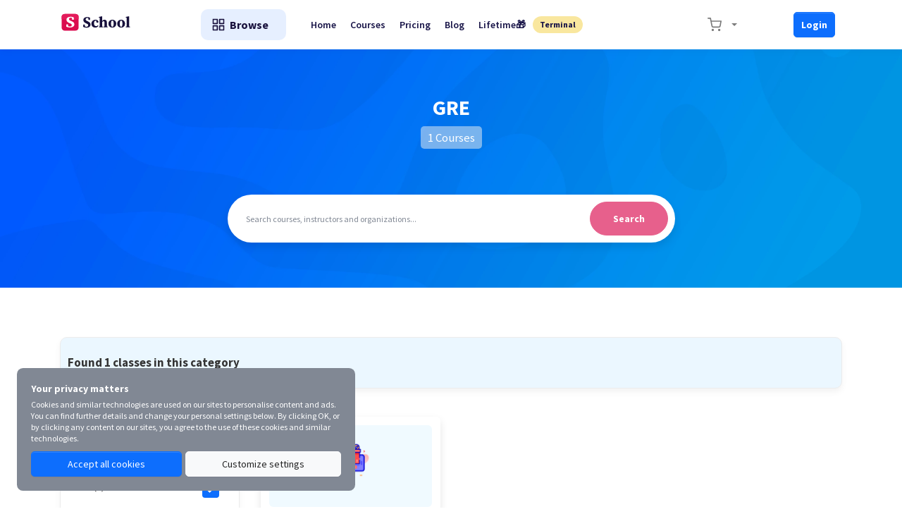

--- FILE ---
content_type: text/html; charset=UTF-8
request_url: https://scientificprogramming.io/categories/Languages/GRE
body_size: 44808
content:
<!DOCTYPE html>
<html lang="en">


<!--<script async src="https://pagead2.googlesyndication.com/pagead/js/adsbygoogle.js?client=ca-pub-4210002226003856"
     crossorigin="anonymous"></script>  -->

<!--<script async src="https://pagead2.googlesyndication.com/pagead/js/adsbygoogle.js?client=ca-pub-4210002226003856"
     crossorigin="anonymous"></script> -->

<head>

<!-- Google tag (gtag.js) -->
<script async src="https://www.googletagmanager.com/gtag/js?id=G-K5LJH4YPHV"></script>
<script>
  window.dataLayer = window.dataLayer || [];
  function gtag(){dataLayer.push(arguments);}
  gtag('js', new Date());

  gtag('config', 'G-K5LJH4YPHV');
</script>

    <meta charset="utf-8">
<!-- CSRF Token -->
<meta name="csrf-token" content="njh4u0pOrYaP3LckZ5b2BtTzmD67GXHMubI8uvFb">

<meta http-equiv="X-UA-Compatible" content="IE=edge">
<meta name="viewport" content="width=device-width, initial-scale=1.0, maximum-scale=1.0, user-scalable=no">

    <meta name='robots' content="index, follow, all">

    <meta name="description" content="Course categories.">
    <meta property="og:description" content="Course categories.">
    <meta name='twitter:description' content='Course categories.'>

<!--<link rel='shortcut icon' type='image/x-icon' href="https://scientificprogramming.io/store/1/favicon.png">
<link rel="manifest" href="/mix-manifest.json?v=4">
<meta name="theme-color" content="#FFF">
<!-- Windows Phone -->
<!--<meta name="msapplication-starturl" content="/">
<meta name="msapplication-TileColor" content="#FFF">
<meta name="msapplication-TileImage" content="/ms-icon-144x144.png">
<!-- iOS Safari -->
<!--<meta name="apple-mobile-web-app-title" content="Scientific Programming School">
<link rel="apple-touch-icon" href="https://scientificprogramming.io/store/1/favicon.png">
<meta name="apple-mobile-web-app-capable" content="yes">
<meta name="apple-mobile-web-app-status-bar-style" content="default">
<!-- Android -->
<!--<link rel='icon' href='https://scientificprogramming.io/store/1/favicon.png'>
<meta name="application-name" content="Scientific Programming School">
<meta name="mobile-web-app-capable" content="yes">
<!-- Other -->
<meta name="layoutmode" content="fitscreen/standard">
<link rel="home" href="https://scientificprogramming.io">

<link rel="apple-touch-icon" sizes="180x180" href="/apple-touch-icon.png">
<link rel="icon" type="image/png" sizes="32x32" href="/favicon-32x32.png">
<link rel="icon" type="image/png" sizes="16x16" href="/favicon-16x16.png">
<link rel="manifest" href="/site.webmanifest">
<link rel="mask-icon" href="/safari-pinned-tab.svg" color="#da0b4e">
<meta name="msapplication-TileColor" content="#da532c">
<meta name="theme-color" content="#ffffff">

<!-- Open Graph -->
<meta property='og:title' content='Category'>
<meta name='twitter:card' content='summary'>
<meta name='twitter:title' content='Category'>

<!--<meta property='og:site_name' content='https://scientificprogramming.io/Scientific Programming School'> -->
<meta property='og:site_name' content='Scientific Programming School'>
<meta property='og:locale' content='https://scientificprogramming.io/en_US'>
<meta property='og:type' content='website'>
<meta property='og:url' content="https://scientificprogramming.io/categories/Languages/GRE">
<meta property="fb:app_id" content="1453876588406566" />
<meta property="fb:pages" content="105835892171503" />
    <title>Category | Scientific Programming School</title>

    <!-- General CSS File -->
    <!--<link href="/assets/default/css/font.css" rel="stylesheet"> -->
    <link rel="stylesheet" href="/assets/default/vendors/sweetalert2/dist/sweetalert2.min.css">
    <link rel="stylesheet" href="/assets/default/vendors/toast/jquery.toast.min.css">
    <link rel="stylesheet" href="/assets/default/vendors/simplebar/simplebar.css">
    <link rel="stylesheet" href="/assets/default/css/app.css">

<!-- <link rel="stylesheet" href="/siteassets/css/styles.css">  
<link rel="stylesheet" href="/siteassets/css/theme-font.css"> -->

<!--<link rel="stylesheet" href="/siteassets/css/theme-font.css"> -->


<!-- font awesome 5 -->
<!--<link href="/assets/backend/css/fontawesome-all.min.css" rel="stylesheet" type="text/css" /> -->
<link rel="stylesheet" href="https://cdnjs.cloudflare.com/ajax/libs/font-awesome/6.1.1/css/all.min.css" integrity="sha512-KfkfwYDsLkIlwQp6LFnl8zNdLGxu9YAA1QvwINks4PhcElQSvqcyVLLD9aMhXd13uQjoXtEKNosOWaZqXgel0g==" crossorigin="anonymous" referrerpolicy="no-referrer" />
<link href="/assets/backend/css/font-awesome-icon-picker/fontawesome-iconpicker.min.css" rel="stylesheet" type="text/css" />
<!-- <link rel="stylesheet" href="https://cdnjs.cloudflare.com/ajax/libs/bootstrap-tagsinput/0.8.0/bootstrap-tagsinput.css"> -->
<!-- <link rel="stylesheet" href="//cdn.jsdelivr.net/bootstrap.tagsinput/0.4.2/bootstrap-tagsinput.css" /> -->
<!-- <script src="https://ajax.googleapis.com/ajax/libs/jquery/3.3.1/jquery.min.js"></script> -->
<!-- <script src="/assets/backend/js/jquery-3.3.1.min.js" charset="utf-8"></script> -->
<script src="/assets/backend/js/onDomChange.js"></script> 

<style>

 
.gradient-box {
  cursor: pointer;
  display: inline-block;
width: 93%;
height: 92%;

color: #0D6EFD !important;
  display: flex;
text-align:center !important;
  justify-content: center;
  align-items: center;
padding-left:20%;
padding-right:20%;
border-radius: 10px 10px 10px 10px !important;
}

.gradient-box-p {
  cursor: pointer;
  display: inline-block;
width: 90%;
height: 92%;

color: #0D6EFD !important;
  display: flex;
text-align:center !important;
  justify-content: center;
  align-items: center;
padding-left:20%;
padding-right:20%;
border-radius: 10px 10px 10px 10px !important;
}



.gradient-1 {
  background-image: linear-gradient(to right top, #F0FAFF, #F0FAFF,#E6EFFF, #E6EFFF, #E6EFFF); 
}

.gradient-2 {
  background-image: linear-gradient(to right top, #fdbe25, #fec928, #ffd42b, #ffdf31, #ffea37); 

 /*z-index:-1;*/
}


</style>


<style>

/*------------------------------------
	Preloader
------------------------------------*/
.preloader {
  background-color: #ffffff;
background-color: #ffffff;
  background-image: url("/loader.svg");
  background-position: center center;
  background-repeat: no-repeat;
  height: 100%;
  left: 0px;
  position: fixed;
  top: 0px;
  width: 100%;
  z-index: 99999;
}
i.req {
    color: #e41515;
}
ul{
	padding:0;
	margin:0;
}

/*--- end of preloader ---*/
/*----------------------------
</style>


    
        <link rel="stylesheet" href="/assets/default/vendors/swiper/swiper-bundle.min.css">
    <link rel="stylesheet" href="/assets/default/vendors/select2/select2.min.css">
    
    <style>
        
    </style>


    </head>

<body class="">

	
        <!-- ============================================================== -->
        <!-- Preloader - style you can find in spinners.css -->
        <!-- ============================================================== -->
     
		
		
<div id="app" class="main-content-wrapper">

      <div id="preloader"><div class="preloader"><span></span><span></span></div></div> 


   <!--<div class="top-navbar d-flex border-bottom">
    <div class="container d-flex justify-content-between flex-column flex-lg-row">
        <div class="top-contact-box border-bottom d-flex flex-column flex-md-row align-items-center justify-content-center">

            <div class="d-flex align-items-center justify-content-center">
                                    <span class="d-flex align-items-center py-10 py-lg-0 text-dark-blue font-14">
                        <i data-feather="phone" width="20" height="20" class="mr-10"></i>
                        000
                    </span>
                
                                    <div class="border-left mx-5 mx-lg-15 h-100"></div>

                    <span class="d-flex align-items-center py-10 py-lg-0 text-dark-blue font-14">
                        <i data-feather="mail" width="20" height="20" class="mr-10"></i>
                        hello@scientificprogramming.io
                    </span>
                            </div>

            <div class="d-flex align-items-center justify-content-between justify-content-md-center">
                <form action="/locale" method="post" class="mr-15 mx-md-20">
                    <input type="hidden" name="_token" value="njh4u0pOrYaP3LckZ5b2BtTzmD67GXHMubI8uvFb">

                    <input type="hidden" name="locale">

                    <div class="language-select">
                        <div id="localItems"
                             data-selected-country="US"
                             data-countries='{&quot;US&quot;:&quot;English&quot;}'
                        ></div>
                    </div>
                </form>


                <form action="/search" method="get" class="form-inline my-2 my-lg-0 navbar-search position-relative">
                    <input class="form-control mr-5 rounded" type="text" name="search" placeholder="Search..." aria-label="Search">

                    <button type="submit" class="btn-transparent d-flex align-items-center justify-content-center search-icon">
                        <i data-feather="search" width="20" height="20" class="mr-10"></i>
                    </button>
                </form>
            </div>
        </div>

        <div class="xs-w-100 d-flex align-items-center justify-content-between ">
            <div class="d-flex">

                <div class="dropdown">
    <button type="button" disabled class="btn btn-transparent dropdown-toggle" id="navbarShopingCart" data-toggle="dropdown"
            aria-haspopup="true" aria-expanded="false">
        <i data-feather="shopping-cart" width="20" height="20" class="mr-10"></i>

            </button>

    <div class="dropdown-menu" aria-labelledby="navbarShopingCart">
        <div class="d-md-none border-bottom mb-20 pb-10 text-right">
            <i class="close-dropdown" data-feather="x" width="32" height="32" class="mr-10"></i>
        </div>
        <div class="h-100">
            <div class="navbar-shopping-cart h-100" data-simplebar>
                                    <div class="d-flex align-items-center text-center py-50">
                        <i data-feather="shopping-cart" width="20" height="20" class="mr-10"></i>
                        <span class="">Your cart is empty</span>
                    </div>
                            </div>
        </div>
    </div>
</div>

                <div class="border-left mx-5 mx-lg-15"></div>

                <div class="dropdown">
    <button type="button" class="btn btn-transparent dropdown-toggle" disabled id="navbarNotification" data-toggle="dropdown" aria-haspopup="true" aria-expanded="false">
        <i data-feather="bell" width="20" height="20" class="mr-10"></i>

            </button>

    <div class="dropdown-menu pt-20" aria-labelledby="navbarNotification">
        <div class="d-flex flex-column h-100">
            <div class="mb-auto navbar-notification-card" data-simplebar>
                <div class="d-md-none border-bottom mb-20 pb-10 text-right">
                    <i class="close-dropdown" data-feather="x" width="32" height="32" class="mr-10"></i>
                </div>

                                    <div class="d-flex align-items-center text-center py-50">
                        <i data-feather="bell" width="20" height="20" class="mr-10"></i>
                        <span class="">Empty notifications</span>
                    </div>
                
            </div>

                    </div>
    </div>
</div>
            </div>

                            <div class="d-flex align-items-center ml-md-50">
                    <a href="/login" class="py-5 px-10 mr-10 text-dark-blue font-14">Login</a>
                    <a href="/register" class="py-5 px-10 text-dark-blue font-14">Register</a>
                </div>
                    </div>
    </div>
</div>


 -->
 
    <div id="navbarVacuum"></div>
<nav id="navbar" class="navbar navbar-expand-lg navbar-light">
    <div class="container">
        <div class="d-flex align-items-center justify-content-between w-100">

            <a class="navbar-brand navbar-order mr-0" href="/">
                                    <img src="/store/1/logo.svg" class=" image-cover " alt="Scientific Programming School"> 
            <!-- <img src="/store/1/logo.svg" width="auto" height="50%" class=" image-cover  mt-2" alt="Learnitive"> -->
                            </a>

            <button class="navbar-toggler navbar-order" type="button" id="navbarToggle">
                <span class="navbar-toggler-icon"></span>
            </button>

            <div class="mx-lg-30 d-none d-lg-flex flex-grow-1 navbar-toggle-content " id="navbarContent">
                <div class="navbar-toggle-header text-right d-lg-none">
                    <button class="btn-transparent" id="navbarClose">
                        <i data-feather="x" width="32" height="32"></i>
                    </button>
                </div>

            
                <ul class="navbar-nav mr-auto d-flex align-items-center">
                                            <li class="mr-lg-25">
                            <div class="menu-category">
                                <ul>
                                    <li class="cursor-pointer user-select-none d-flex xs-categories-toggle box" style="background-color: #E6EFFF !important; box-shadow: 0  rgb(21 41 116 / 30%) !important;     border-color:  #E6EFFF; font-weight: bold !important;"> 
                                    <!--<li class="cursor-pointer user-select-none d-flex xs-categories-toggle box text-white white " style="background-color: #DA0B4E !important; box-shadow: 0  rgb(21 41 116 / 30%) !important;     border-color:  #E6EFFF; font-weight: bold !important;"> -->
                                    <!--<i data-feather="grid" width="20" height="20" class="mr-10 d-none d-lg-block"></i>  -->   
                                    <i data-feather="grid" width="20" height="20" class=" d-none d-lg-block"></i> 
                                    
                                    
                                    
                                       &nbsp; Browse

                                        <ul class="cat-dropdown-menu">
                                                                                            <li>
                                                    <a href="#!">
                                                        <div class="d-flex align-items-center">
                                                            <img src="" data-src="/store/1/categories/image-solid.png" class="cat-dropdown-menu-icon mr-10" alt="Design and Arts icon">
                                                            Design and Arts
                                                        </div>

                                                                                                                    <i data-feather="chevron-right" width="20" height="20" class="d-none d-lg-inline-block ml-10"></i>
                                                            <i data-feather="chevron-down" width="20" height="20" class="d-inline-block d-lg-none"></i>
                                                                                                            </a>

                                                                                                            <ul class="sub-menu" >
                                                                                                                            <li><a href="/categories/Design-and-Arts/Photoshop">Photoshop</a></li>
                                                                                                                            <li><a href="/categories/Design-and-Arts/Vector-Graphics">Vector Graphics</a></li>
                                                                                                                            <li><a href="/categories/Design-and-Arts/3D-Graphics">3D Graphics</a></li>
                                                                                                                    </ul>
                                                                                                    </li>
                                                                                            <li>
                                                    <a href="#!">
                                                        <div class="d-flex align-items-center">
                                                            <img src="" data-src="/store/1/categories/atom-solid.png" class="cat-dropdown-menu-icon mr-10" alt="Science icon">
                                                            Science
                                                        </div>

                                                                                                                    <i data-feather="chevron-right" width="20" height="20" class="d-none d-lg-inline-block ml-10"></i>
                                                            <i data-feather="chevron-down" width="20" height="20" class="d-inline-block d-lg-none"></i>
                                                                                                            </a>

                                                                                                            <ul class="sub-menu" >
                                                                                                                            <li><a href="/categories/Science/Mathematics">Mathematics</a></li>
                                                                                                                            <li><a href="/categories/Science/Physics">Physics</a></li>
                                                                                                                            <li><a href="/categories/Science/Chemistry">Chemistry</a></li>
                                                                                                                            <li><a href="/categories/Science/Statistics">Statistics</a></li>
                                                                                                                            <li><a href="/categories/Science/Biology">Biology</a></li>
                                                                                                                            <li><a href="/categories/Science/Science">Science</a></li>
                                                                                                                    </ul>
                                                                                                    </li>
                                                                                            <li>
                                                    <a href="#!">
                                                        <div class="d-flex align-items-center">
                                                            <img src="" data-src="/store/1/categories/user-solid.png" class="cat-dropdown-menu-icon mr-10" alt="Languages icon">
                                                            Languages
                                                        </div>

                                                                                                                    <i data-feather="chevron-right" width="20" height="20" class="d-none d-lg-inline-block ml-10"></i>
                                                            <i data-feather="chevron-down" width="20" height="20" class="d-inline-block d-lg-none"></i>
                                                                                                            </a>

                                                                                                            <ul class="sub-menu" >
                                                                                                                            <li><a href="/categories/Languages/IELTS">IELTS</a></li>
                                                                                                                            <li><a href="/categories/Languages/TOEFL">TOEFL</a></li>
                                                                                                                            <li><a href="/categories/Languages/GRE">GRE</a></li>
                                                                                                                            <li><a href="/categories/Languages/SAT">SAT</a></li>
                                                                                                                    </ul>
                                                                                                    </li>
                                                                                            <li>
                                                    <a href="#!">
                                                        <div class="d-flex align-items-center">
                                                            <img src="" data-src="/store/1/categories/tachometer-alt-solid.png" class="cat-dropdown-menu-icon mr-10" alt="Engineering icon">
                                                            Engineering
                                                        </div>

                                                                                                                    <i data-feather="chevron-right" width="20" height="20" class="d-none d-lg-inline-block ml-10"></i>
                                                            <i data-feather="chevron-down" width="20" height="20" class="d-inline-block d-lg-none"></i>
                                                                                                            </a>

                                                                                                            <ul class="sub-menu" >
                                                                                                                            <li><a href="/categories/Engineering/Architecture">Architecture</a></li>
                                                                                                                            <li><a href="/categories/Engineering/Electrical-Engineering">Electrical Engineering</a></li>
                                                                                                                            <li><a href="/categories/Engineering/Mechanical-Engineering">Mechanical Engineering</a></li>
                                                                                                                            <li><a href="/categories/Engineering/Systems-Engineering">Systems Engineering</a></li>
                                                                                                                    </ul>
                                                                                                    </li>
                                                                                            <li>
                                                    <a href="#!">
                                                        <div class="d-flex align-items-center">
                                                            <img src="" data-src="/store/1/categories/tv-solid.png" class="cat-dropdown-menu-icon mr-10" alt="Development icon">
                                                            Development
                                                        </div>

                                                                                                                    <i data-feather="chevron-right" width="20" height="20" class="d-none d-lg-inline-block ml-10"></i>
                                                            <i data-feather="chevron-down" width="20" height="20" class="d-inline-block d-lg-none"></i>
                                                                                                            </a>

                                                                                                            <ul class="sub-menu" >
                                                                                                                            <li><a href="/categories/Development/Computer-Science">Computer Science</a></li>
                                                                                                                            <li><a href="/categories/Development/Programming">Programming</a></li>
                                                                                                                            <li><a href="/categories/Development/Virtual-Reality">Virtual Reality</a></li>
                                                                                                                            <li><a href="/categories/Development/Design">Design</a></li>
                                                                                                                            <li><a href="/categories/Development/Web-Development">Web Development</a></li>
                                                                                                                            <li><a href="/categories/Development/Software-Development">Software Development</a></li>
                                                                                                                            <li><a href="/categories/Development/Blockchain">Blockchain</a></li>
                                                                                                                            <li><a href="/categories/Development/Devops">Devops</a></li>
                                                                                                                            <li><a href="/categories/Development/Networking">Networking</a></li>
                                                                                                                            <li><a href="/categories/Development/Scientific-Comp">Scientific Comp</a></li>
                                                                                                                            <li><a href="/categories/Development/Mobile-Development">Mobile Development</a></li>
                                                                                                                    </ul>
                                                                                                    </li>
                                                                                            <li>
                                                    <a href="#!">
                                                        <div class="d-flex align-items-center">
                                                            <img src="" data-src="/store/1/categories/bolt-solid.png" class="cat-dropdown-menu-icon mr-10" alt="AI and Machine Learning icon">
                                                            AI and Machine Learning
                                                        </div>

                                                                                                                    <i data-feather="chevron-right" width="20" height="20" class="d-none d-lg-inline-block ml-10"></i>
                                                            <i data-feather="chevron-down" width="20" height="20" class="d-inline-block d-lg-none"></i>
                                                                                                            </a>

                                                                                                            <ul class="sub-menu" >
                                                                                                                            <li><a href="/categories/AI-and-Machine-Learning/Artificial-Intelligence">Artificial Intelligence</a></li>
                                                                                                                            <li><a href="/categories/AI-and-Machine-Learning/Machine-Learning">Machine Learning</a></li>
                                                                                                                            <li><a href="/categories/AI-and-Machine-Learning/Data-Science">Data Science</a></li>
                                                                                                                    </ul>
                                                                                                    </li>
                                                                                            <li>
                                                    <a href="#!">
                                                        <div class="d-flex align-items-center">
                                                            <img src="" data-src="/store/1/categories/landmark-solid.png" class="cat-dropdown-menu-icon mr-10" alt="Business icon">
                                                            Business
                                                        </div>

                                                                                                                    <i data-feather="chevron-right" width="20" height="20" class="d-none d-lg-inline-block ml-10"></i>
                                                            <i data-feather="chevron-down" width="20" height="20" class="d-inline-block d-lg-none"></i>
                                                                                                            </a>

                                                                                                            <ul class="sub-menu" >
                                                                                                                            <li><a href="/categories/Business/Business-Technology">Business Technology</a></li>
                                                                                                                            <li><a href="/categories/Business/Marketing">Marketing</a></li>
                                                                                                                    </ul>
                                                                                                    </li>
                                                                                            <li>
                                                    <a href="#!">
                                                        <div class="d-flex align-items-center">
                                                            <img src="" data-src="/store/1/categories/cloud-solid.png" class="cat-dropdown-menu-icon mr-10" alt="Cloud Computing icon">
                                                            Cloud Computing
                                                        </div>

                                                                                                                    <i data-feather="chevron-right" width="20" height="20" class="d-none d-lg-inline-block ml-10"></i>
                                                            <i data-feather="chevron-down" width="20" height="20" class="d-inline-block d-lg-none"></i>
                                                                                                            </a>

                                                                                                            <ul class="sub-menu" >
                                                                                                                            <li><a href="/categories/Cloud-Computing/AWS">AWS</a></li>
                                                                                                                            <li><a href="/categories/Cloud-Computing/Microsoft-Azure">Microsoft Azure</a></li>
                                                                                                                            <li><a href="/categories/Cloud-Computing/Cloud-Security">Cloud Security</a></li>
                                                                                                                            <li><a href="/categories/Cloud-Computing/Cloud-Computing">Cloud Computing</a></li>
                                                                                                                    </ul>
                                                                                                    </li>
                                                                                    </ul>
                                    </li>
                                </ul>
                            </div>
                        </li>
                    
                                                                        <li class="nav-item">
                                <a class="nav-link" href="/">Home</a>
                            </li>
                                                    <li class="nav-item">
                                <a class="nav-link" href="/courses">Courses</a>
                            </li>
                                                    <li class="nav-item">
                                <a class="nav-link" href="/pricing">Pricing</a>
                            </li>
                                                    <li class="nav-item">
                                <a class="nav-link" href="/blog">Blog</a>
                            </li>
                                                    <li class="nav-item">
                                <a class="nav-link" href="/lifetime-deal">Lifetime🎁</a>
                            </li>
                                                    <li class="nav-item">
                                <a class="nav-link" href="https://www.interactiveshell.com/" target="_blank;" style="font-weight:bold !important;display: inline-block;
  padding: 0 .5rem;
  font-size: .75rem;
  font-weight: 700;
    text-align: center;
  white-space: nowrap;
  vertical-align: baseline;
  border-radius: .3125rem;
  transition: color .15s ease-in-out,background-color .15s ease-in-out,border-color .15s ease-in-out,box-shadow .15s ease-in-out;
                                                                                                                     background-color: #F9E79F  !important;
                                                                                                                     border-radius: 50rem !important;
                                                                                                                     line-height: 2;
  font-weight: 400;
 
                                                                                                                     ">&nbsp;Terminal&nbsp;</a>
                            </li>
                                    </ul>
            
            </div>
                <div class="top-contact-box  d-flex flex-column flex-md-row align-items-center justify-content-center nav-icons-or-start-live navbar-order">
        <div class="xs-w-100 d-flex align-items-center justify-content-between ">
            <div class="d-flex">

                <div class="dropdown">
    <button type="button" disabled class="btn btn-transparent dropdown-toggle" id="navbarShopingCart" data-toggle="dropdown"
            aria-haspopup="true" aria-expanded="false">
        <i data-feather="shopping-cart" width="20" height="20" class="mr-10"></i>

            </button>

    <div class="dropdown-menu" aria-labelledby="navbarShopingCart">
        <div class="d-md-none border-bottom mb-20 pb-10 text-right">
            <i class="close-dropdown" data-feather="x" width="32" height="32" class="mr-10"></i>
        </div>
        <div class="h-100">
            <div class="navbar-shopping-cart h-100" data-simplebar>
                                    <div class="d-flex align-items-center text-center py-50">
                        <i data-feather="shopping-cart" width="20" height="20" class="mr-10"></i>
                        <span class="">Your cart is empty</span>
                    </div>
                            </div>
        </div>
    </div>
</div>
                                        <div class="d-flex align-items-center ml-md-50">
                    <a href="/login" class="py-5 px-10 mr-10 ml-4  font-14  d-lg-flex btn btn-sm btn-primary nav-start-a-live-btn course-content-btns btn btn-sm btn-primary flex-grow-1" style="font-weight:bold !important;" >Login</a>
                   <!-- <a href="/register" class="py-5 px-10 text-dark-blue font-14">Register</a> -->
                 </div>
                        
                    </div>
            </div>

            
        </div>
    </div>
</nav>


	    <!--<section class="site-top-banner search-top-banner opacity-04 position-relative"> -->
    <section class="search-top-banner image-cover ed_detail_head lg theme-ov" style=" background: #0D6EFD; background-size: 100% 100%;  background-image:  url('[data-uri]') !important;  "> 
    <!--<section class="search-top-banner image-cover ed_detail_head lg theme-ov" style="background: #0057F7 !important; " > -->
    <!-- <section class="search-top-banner image-cover ed_detail_head lg theme-ov" style="background:  #4E7EFC !important; " > -->
    <!-- <section class="search-top-banner image-cover ed_detail_head lg theme-ov" style="background-size: 40% auto; background-repeat: repeat; background-image: url('[data-uri]'); " > -->
<!--<section class="search-top-banner image-cover ed_detail_head lg theme-ov" style="background-color: #171C50 !important;" > -->
        <!--<img src="/store/1/default_images/category_cover.png" class="img-cover" alt=""/> -->

        <div class="container h-100">
            <div class="row h-100 align-items-center justify-content-center text-center">
                <div class="col-12 col-md-9 col-lg-7">
                    <div class="top-search-categories-form">
                        <h1 class="text-white font-30 mb-15">GRE</h1>
                        <span class="course-count-badge py-5 px-10 text-white rounded">1 Courses</span>

                        <div class="search-input bg-white p-10 flex-grow-1">
                            <form action="/search" method="get">
                                <div class="form-group d-flex align-items-center m-0">
                                    <input type="text" name="search" class="form-control border-0" placeholder="Search courses, instructors and organizations..."/>
                                    <!--<button type="submit" class="btn btn-primary rounded-pill">Search</button> -->
                                <button type="submit" class="btn  rounded-pill  box search-box" style="background-color: #DA0B4E !important; box-shadow: 0  rgb(21 41 116 / 30%) !important;     border-color:  #DA0B4E; color:white !important; font-weight: bold !important;">Search</button>
                                </div>
                            </form>
                        </div>
                    </div>
                </div>
            </div>
        </div>
    </section>

    <div class="container mt-30">

        
        <section class="mt-lg-50 pt-lg-20 mt-md-40 pt-md-40">
            <form action="/categories/Languages/GRE" method="get" id="filtersForm">
                <div id="topFilters" class="shadow-lg border  rounded-sm p-10 p-md-20 bg-info">
    <div class="row align-items-center">
    <b class="p-5 "> Found 1 classes in this category</b>
      <!--  <div class="col-lg-3 d-flex align-items-center">
            <div class="checkbox-button primary-selected">
                <input type="radio" name="card" id="gridView" value="grid"  checked="checked" >
                <label for="gridView" class="bg-white border-0 mb-0">
                    <i data-feather="grid" width="25" height="25" class=" text-primary "></i>
                </label>
            </div>

            <div class="checkbox-button primary-selected ml-10">
                <input type="radio" name="card" id="listView" value="list" >
                <label for="listView" class="bg-white border-0 mb-0">
                    <i data-feather="list" width="25" height="25" class=""></i>
                </label>
            </div>
        </div>

        <div class="col-lg-6 d-block d-md-flex align-items-center justify-content-end my-25 my-lg-0">
            <!--<div class="d-flex align-items-center justify-content-between justify-content-md-center mx-0 mx-md-20 my-20 my-md-0">
                <label class="mb-0 mr-10 cursor-pointer" for="upcoming">Upcoming</label>
                <div class="custom-control custom-switch">
                    <input type="checkbox" name="upcoming" class="custom-control-input" id="upcoming" >
                    <label class="custom-control-label" for="upcoming"></label>
                </div>
            </div> -->

         <!--   <div class="d-flex align-items-center justify-content-between justify-content-md-center">
                <label class="mb-0 mr-10 cursor-pointer" for="free">Free</label>
                <div class="custom-control custom-switch">
                    <input type="checkbox" name="free" class="custom-control-input" id="free" >
                    <label class="custom-control-label" for="free"></label>
                </div>
            </div>

            <div class="d-flex align-items-center justify-content-between justify-content-md-center mx-0 mx-md-20 my-20 my-md-0">
                <label class="mb-0 mr-10 cursor-pointer" for="discount">Discount</label>
                <div class="custom-control custom-switch">
                    <input type="checkbox" name="discount" class="custom-control-input" id="discount" >
                    <label class="custom-control-label" for="discount"></label>
                </div>
            </div>

            <!--<div class="d-flex align-items-center justify-content-between justify-content-md-center">
                <label class="mb-0 mr-10 cursor-pointer" for="download">Download</label>
                <div class="custom-control custom-switch">
                    <input type="checkbox" name="downloadable" class="custom-control-input" id="download" >
                    <label class="custom-control-label" for="download"></label>
                </div>
            </div> -->
      <!--  </div>

        <div class="col-lg-3 d-flex align-items-center">
            <select name="sort" class="form-control font-14">
                <option disabled selected>Sort by</option>
                <option value="">All</option>
                <option value="newest" >Newest</option>
                <!--<option value="expensive" >Highest Price</option> -->
                <!-- <option value="inexpensive" >Lowest Price</option> -->
              <!--  <option value="bestsellers" >Bestsellers</option> 
                <option value="best_rates" >Best Rated</option>
            </select>
        </div> -->

    </div>
</div>

                <div class="row mt-20">
                
                            
                                  <div class="col-12 col-lg-3">
                        <div class="mt-20 p-20 rounded-sm shadow-lg border border-gray300 filters-container">
 						                                                
                                
                            <div class="">
                                <!-- <h3 class="category-filter-title font-20 font-weight-bold text-dark-blue"> Design and Arts</h3> -->
								                                <div class="pt-10">
                                                                                                                                                                                                                                                                                                                                                                                </div>
                                                            </div>
                                             
						                                                
                                
                            <div class="">
                                <!-- <h3 class="category-filter-title font-20 font-weight-bold text-dark-blue"> Science</h3> -->
								                                <div class="pt-10">
                                                                                                                                                                                                                                                                                                                                                                                                                                                                                                                                                                                                                                                                                            </div>
                                                            </div>
                                             
						                                                
                                
                            <div class="">
                                <!-- <h3 class="category-filter-title font-20 font-weight-bold text-dark-blue"> Languages</h3> -->
								                                <div class="pt-10">
                                                                                                                                                                                                                                                                                                            	
                                <h3 class="category-filter-title font-20 font-weight-bold text-dark-blue">Category</h3>
                                        <div class="d-flex align-items-center justify-content-between mt-20">
                                            <label class="cursor-pointer" for="filterLanguage672"><a href="/categories/Languages/GRE">GRE (1) </a></label>
                                            <div class="custom-control custom-checkbox" onclick="location.href='/categories/Languages/GRE';">
                                                <input type="checkbox" name="type[]" id="filterLanguage672" value="672" checked="checked" class="custom-control-input">
                                                <label class="custom-control-label" for="filterLanguage672"></label>
                                            </div> 
                                        </div>
                                                                                                                                                                                                        </div>
                                                            </div>
                                             
						                                                
                                
                            <div class="">
                                <!-- <h3 class="category-filter-title font-20 font-weight-bold text-dark-blue"> Engineering</h3> -->
								                                <div class="pt-10">
                                                                                                                                                                                                                                                                                                                                                                                                                                                                                    </div>
                                                            </div>
                                             
						                                                
                                
                            <div class="">
                                <!-- <h3 class="category-filter-title font-20 font-weight-bold text-dark-blue"> Development</h3> -->
								                                <div class="pt-10">
                                                                                                                                                                                                                                                                                                                                                                                                                                                                                                                                                                                                                                                                                                                                                                                                                                                                                                                                                                                                                                                                                                                                                                                                                </div>
                                                            </div>
                                             
						                                                
                                
                            <div class="">
                                <!-- <h3 class="category-filter-title font-20 font-weight-bold text-dark-blue"> AI and Machine Learning</h3> -->
								                                <div class="pt-10">
                                                                                                                                                                                                                                                                                                                                                                                </div>
                                                            </div>
                                             
						                                                
                                
                            <div class="">
                                <!-- <h3 class="category-filter-title font-20 font-weight-bold text-dark-blue"> Business</h3> -->
								                                <div class="pt-10">
                                                                                                                                                                                                                                                                            </div>
                                                            </div>
                                             
						                                                
                                
                            <div class="">
                                <!-- <h3 class="category-filter-title font-20 font-weight-bold text-dark-blue"> Cloud Computing</h3> -->
								                                <div class="pt-10">
                                                                                                                                                                                                                                                                                                                                                                                                                                                                                    </div>
                                                            </div>
                                             
						                        
                        <button type="button" onclick="location.href='/courses';" class="btn btn-sm btn-primary btn-block mt-30"><i data-feather="chevron-left" width="26" height="26" class=""></i>&nbsp;<b>All Classes</b></button>
                        
                        </div>
                 </div>
              
                
                
                    <div class="col-12 col-lg-9">

                                                    <div class="row">
                                                                    <div class="col-12 col-lg-4 col-xl-4 col-md-4 col-sm-6 mt-20">
                                        <div class="webinar-card education_block_grid style_3">
    <figure onclick="location.href='https://scientificprogramming.io/course/GRE-Masterclass';" style="cursor: pointer !important;" >
        <div class="image-box education_block_thumb n-shadow" >
                <span class="badge badge-danger" style="font-weight:bold !important; background:  #C0392B    !important; z-index:1;"><i class="fa-brands fa-youtube"></i>&nbsp;</span>   
                                                                           
                          <!--  <span class="badge badge-primary">Text course</span>-->
            
                     <a href="https://scientificprogramming.io/course/GRE-Masterclass">
            <!-- <img src="/store/3/Covers/course-template-gre.png" class="img-cover" alt="GRE Masterclass" > -->
             <img src="" data-src="/store/3/Covers/course-template-gre.png" class="img-cover" alt="GRE Masterclass" >
             </a>
		            <!--  -->
        
                
        
        </div>

        <figcaption class="webinar-card-body">
           <!-- <div class="user-inline-avatar d-flex align-items-center">
                <div class="avatar">
                    <img src="/store/3/avatar/64365cd191b99.png" class="img-cover" alt="Scientific Team">
                </div>
                <a href="/users/3/scientific-team/profile" target="_blank" class="user-name  ml-5  font-14">Scientific Team</a>
            </div> -->

            <a href="https://scientificprogramming.io/course/GRE-Masterclass">
                <h3 class="mt-10 webinar-title font-weight-bold font-16 text-dark-blue">GRE Masterclass</h3>
            </a>

      

        <!--    <div class="d-flex justify-content-between ">
                <div class="d-flex align-items-center">
                    <i data-feather="clock" width="20" height="20" class="webinar-icon"></i>
                    <span class="duration font-14 ml-5">20:09 Hours</span>
                </div>

                <div class="vertical-line mx-15"></div>

                <div class="d-flex align-items-center">
                    <i data-feather="calendar" width="20" height="20" class="webinar-icon"></i>
                    <span class="date-published font-14 ml-5">4 March 2023</span>
                </div>
            </div>-->

        
        <div class="d-flex justify-content-between ">
                <div class="d-flex align-items-center">
                    
                    <span class="">
                                       <span class="d-block font-16 mt-10"><a href="/categories/Languages/GRE" target="_blank" class="text-decoration-underline">GRE</a></span>
                                </span>
                </div>

                <div class="vertical-line mx-15"></div>

                <div class="d-flex align-items-center">
                    
                    <span class="webinar-price-box font-14 ">
                
                
                                                            <span class="real">$5</span>
                                                
                
                    </span>
                </div>
            </div>
        
           <!--                <span class="d-block font-14 mt-10">in <a href="/categories/Languages/GRE" target="_blank" class="text-decoration-underline">GRE</a></span>
            -->



        
            <!--<div class="webinar-price-box mt-25">
                                                            <span class="real">$5</span>
                                                </div> -->
        </figcaption>
    </figure>
</div>
                                    </div>
                                                            </div>

                        
                    </div>

                


                    <!--<div class="col-12 col-lg-4">
                        <div class="mt-20 p-20 rounded-sm shadow-lg border border-gray300 filters-container">

                            <div class="">
                                <h3 class="category-filter-title font-20 font-weight-bold text-dark-blue">Type</h3>

                                <div class="pt-10">
                                                                            <div class="d-flex align-items-center justify-content-between mt-20">
                                            <label class="cursor-pointer" for="filterLanguagewebinar">Live class</label>
                                            <div class="custom-control custom-checkbox">
                                                <input type="checkbox" name="type[]" id="filterLanguagewebinar" value="webinar"  class="custom-control-input">
                                                <label class="custom-control-label" for="filterLanguagewebinar"></label>
                                            </div>
                                        </div>
                                                                            <div class="d-flex align-items-center justify-content-between mt-20">
                                            <label class="cursor-pointer" for="filterLanguagecourse">Course</label>
                                            <div class="custom-control custom-checkbox">
                                                <input type="checkbox" name="type[]" id="filterLanguagecourse" value="course"  class="custom-control-input">
                                                <label class="custom-control-label" for="filterLanguagecourse"></label>
                                            </div>
                                        </div>
                                                                            <div class="d-flex align-items-center justify-content-between mt-20">
                                            <label class="cursor-pointer" for="filterLanguagetext_lesson">Text course</label>
                                            <div class="custom-control custom-checkbox">
                                                <input type="checkbox" name="type[]" id="filterLanguagetext_lesson" value="text_lesson"  class="custom-control-input">
                                                <label class="custom-control-label" for="filterLanguagetext_lesson"></label>
                                            </div>
                                        </div>
                                                                    </div>
                            </div>

                                                                                        
                            <div class="mt-25 pt-25 border-top border-gray300">
                                <h3 class="category-filter-title font-20 font-weight-bold text-dark-blue">More options</h3>

                                <div class="pt-10">
                                                                            <div class="d-flex align-items-center justify-content-between mt-20">
                                            <label class="cursor-pointer" for="filterLanguagesubscribe">Show only subscribe</label>
                                            <div class="custom-control custom-checkbox">
                                                <input type="checkbox" name="moreOptions[]" id="filterLanguagesubscribe" value="subscribe"  class="custom-control-input">
                                                <label class="custom-control-label" for="filterLanguagesubscribe"></label>
                                            </div>
                                        </div>
                                                                            <div class="d-flex align-items-center justify-content-between mt-20">
                                            <label class="cursor-pointer" for="filterLanguagecertificate_included">Show only certificate included</label>
                                            <div class="custom-control custom-checkbox">
                                                <input type="checkbox" name="moreOptions[]" id="filterLanguagecertificate_included" value="certificate_included"  class="custom-control-input">
                                                <label class="custom-control-label" for="filterLanguagecertificate_included"></label>
                                            </div>
                                        </div>
                                                                            <div class="d-flex align-items-center justify-content-between mt-20">
                                            <label class="cursor-pointer" for="filterLanguagewith_quiz">Show only courses with quiz</label>
                                            <div class="custom-control custom-checkbox">
                                                <input type="checkbox" name="moreOptions[]" id="filterLanguagewith_quiz" value="with_quiz"  class="custom-control-input">
                                                <label class="custom-control-label" for="filterLanguagewith_quiz"></label>
                                            </div>
                                        </div>
                                                                            <div class="d-flex align-items-center justify-content-between mt-20">
                                            <label class="cursor-pointer" for="filterLanguagefeatured">Show only featured courses</label>
                                            <div class="custom-control custom-checkbox">
                                                <input type="checkbox" name="moreOptions[]" id="filterLanguagefeatured" value="featured"  class="custom-control-input">
                                                <label class="custom-control-label" for="filterLanguagefeatured"></label>
                                            </div>
                                        </div>
                                                                    </div>
                            </div>


                            <button type="submit" class="btn btn-sm btn-primary btn-block mt-30">Filter items</button>
                        </div>
                    </div> -->
                </div>

            </form>
            <div class="mt-50 pt-30">
                
            </div>
        </section>
    </div>


    <footer class="footer bg-secondary position-relative user-select-none" style="background-color: #171C50 !important ;margin-top:40px !important;">



    
    <div class="container">
        <div class="row">

                            <div class="col-6 col-md-3">
                                                                        <span class="header d-block text-white font-weight-bold">Learnitive</span>
                        
                                                    <div class="mt-20">
                                <img src="/store/1/favicon.png" width="20%" alt=" logo"><br> <hr><p><font color="#ffffff">Scientific Programming School is an interactive e-learning platform for learning Linux, DevOps, AI, ML, HPC and Data Sciences.</font></p>
                            </div>
                                                            </div>
                            <div class="col-6 col-md-3">
                                                                        <span class="header d-block text-white font-weight-bold">About</span>
                        
                                                    <div class="mt-20">
                                <p><a href="/pages/about"><font color="#ffffff">- About us</font></a><br></p><p><a href="/blog"><font color="#ffffff">- Blog</font></a></p><p><a href="/pages/terms"><font color="#ffffff">- Terms &amp; rules</font></a></p><p><a href="/pages/privacy"><font color="#ffffff">- Privacy</font></a></p><p><a href="https://www.udemy.com/user/learn-scientific-programming/"><font color="#ffffff">- Udemy</font></a></p><p><a href="https://learn.scientificprogramming.io"><font color="#ffffff">- Medium 👋</font></a></p>
                            </div>
                                                            </div>
                            <div class="col-6 col-md-3">
                                                                        <span class="header d-block text-white font-weight-bold">Navigate</span>
                        
                                                    <div class="mt-20">
                                <p><a href="/courses"><font color="#ffffff">- Courses</font></a></p><p><a href="/programs"><font color="#ffffff">- Programs</font></a></p><p><font color="#ffffff"><a href="/pages/faq"><font color="#ffffff">- FAQ</font></a><br></font></p><p><font color="#ffffff"><a href="/products"><font color="#ffffff">- Store</font></a><br></font></p><p><p><font color="#ffffff"><a href="https://play.google.com/store/apps/details?id=com.scientificprogramming.school" target="_blank"><font color="#ffffff">- App 👋</font></a><br></font></p><font color="#ffffff"><a href="/become_instructor"><font color="#ffffff">- Become instructor</font></a><br></font></p><p><font color="#ffffff"><a href="/certificate_validation"><font color="#ffffff">- Certificate validation</font></a><br></font></p><p><a href="/contact"><font color="#ffffff">- Contact us</font></a></p>
                            </div>
                                                            </div>
                            <div class="col-6 col-md-3">
                                                                        <span class="header d-block text-white font-weight-bold">Interactive Learning Products</span>
                        
                                                    <div class="mt-20">
                                <p><a href="https://www.interactiveshell.com/"><font color="#ffffff">- Interactive Shell</font></a></p><p><a href="https://www.learnitive.com/ai-writer"><font color="#ffffff">- AI Writer 👋</font></a></p><p><a href="https://www.learnitive.com/"><font color="#ffffff">- Learnitive</font></a></p><p><a href="https://www.learnitive.com/ai-plugin"><font color="#ffffff">- AI Wordpress Plugin</font></a></p><p><a title="App" href="https://play.google.com/store/apps/details?id=com.scientificprogramming.school"><img style="width: 50%;" src="/store/1/default_images/play-256.png"></a></p>
                            </div>
                                                            </div>
            
        </div>

        <div class="mt-40 border-blue py-25 d-flex align-items-center justify-content-between">
            <div class="footer-logo  text-white"> <p>© 2026 Scientific Programming School<p>
                <a href="/"> 
                                    </a>
            </div>
            <div class="footer-social">
                                                            <a href="https://www.youtube.com/@scientificprogrammingschool">
                            <img src="/store/1/default_images/social/youtube(4).svg" alt="Youtube" class="mr-15">
                        </a>
                                            <a href="https://twitter.com/learnscientific">
                            <img src="/store/1/default_images/social/twitter.svg" alt="Twitter" class="mr-15">
                        </a>
                                            <a href="https://www.facebook.com/learnscientific">
                            <img src="/store/1/default_images/social/facebook.svg" alt="Facebook" class="mr-15">
                        </a>
                                            <a href="https://www.pinterest.com.au/scientificprogramming/">
                            <img src="/store/1/default_images/social/pinterest-131.svg" alt="Pinterest" class="mr-15">
                        </a>
                                                </div>
        </div>
    </div>
</footer>


</div>
<!-- Template JS File -->
<script src="/assets/default/js/app.js"></script>
<script src="/assets/default/vendors/feather-icons/dist/feather.min.js"></script>
<script src="/assets/default/vendors/moment.min.js"></script>
<script src="/assets/default/vendors/sweetalert2/dist/sweetalert2.min.js"></script>
<script src="/assets/default/vendors/toast/jquery.toast.min.js"></script>
<script type="text/javascript" src="/assets/default/vendors/simplebar/simplebar.min.js"></script>


<!--<script src="/siteassets/js/jquery.min.js"></script>  -->
<!-- <script src="/siteassets/js/select2.min.js"></script> 
<script src="/siteassets/js/slick.js"></script> 
<script src="/siteassets/js/moment.min.js"></script> 
<script src="/siteassets/js/daterangepicker.js"></script>  -->
<!--<script src="/siteassets/js/summernote.min.js"></script> -->

<!-- useful
<script src="/siteassets/js/popper.min.js"></script> 
<script src="/siteassets/js/bootstrap.min.js"></script>  
<script src="/siteassets/js/metisMenu.min.js"></script> 
<script src="/siteassets/js/custom.js"></script>
-->
<script>
    var deleteAlertTitle = 'Are you sure?';
    var deleteAlertHint = 'This action cannot be undone!';
    var deleteAlertConfirm = 'Delete';
    var deleteAlertCancel = 'Cancel';
    var deleteAlertSuccess = 'Success';
    var deleteAlertFail = 'Failed';
    var deleteAlertFailHint = 'Error while deleting item!';
    var deleteAlertSuccessHint = 'Item successfully deleted.';
    var forbiddenRequestToastTitleLang = '&quot;FORBIDDEN&quot; Request';
    var forbiddenRequestToastMsgLang = 'You not access to this content.';
</script>


    <script src="/assets/default/vendors/select2/select2.min.js"></script>
    <script src="/assets/default/vendors/swiper/swiper-bundle.min.js"></script>

    <script src="/assets/default/js/parts/categories.min.js"></script>
    <link href="/assets/default/vendors/flagstrap/css/flags.css" rel="stylesheet">
    <script src="/assets/default/vendors/flagstrap/js/jquery.flagstrap.min.js"></script>
    <script src="/assets/default/js/parts/top_nav_flags.min.js"></script>
    <script src="/assets/default/js/parts/navbar.min.js"></script>

<script src="/assets/default/js/parts/main.min.js"></script> 

<script>
    
</script>

<script>
	//Loader	
	$(function preloaderLoad() {
        if($('.preloader').length){
            $('.preloader').delay(200).fadeOut(300);
        }
        $(".preloader_disabler").on('click', function() {
            $("#preloader").hide();
        });
    });

$(document).ready(function(){
   feather.replace();

});

</script>

<!-- Default Statcounter code for Scientificprogramming.io
https://www.scientificprogramming.io/ -->
<script type="text/javascript">
var sc_project=11409219; 
var sc_invisible=1; 
var sc_security="acb92184"; 
</script>
<script type="text/javascript"
src="https://www.statcounter.com/counter/counter.js"
async></script>
<noscript><div class="statcounter"><a title="Web Analytics"
href="https://statcounter.com/" target="_blank"><img
class="statcounter"
src="https://c.statcounter.com/11409219/0/acb92184/1/"
alt="Web Analytics"
referrerPolicy="no-referrer-when-downgrade"></a></div></noscript>
<!-- End of Statcounter Code -->

<!-- Default Statcounter code for learnitive.com
https://www.learnitive.com -->
<!-- <script type="text/javascript">
var sc_project=12568371; 
var sc_invisible=1; 
var sc_security="b4a422e2"; 
</script>
<script type="text/javascript"
src="https://www.statcounter.com/counter/counter.js"
async></script>
<noscript><div class="statcounter"><a title="website
statistics" href="https://statcounter.com/"
target="_blank"><img class="statcounter"
src="https://c.statcounter.com/12568371/0/b4a422e2/1/"
alt="website statistics"
referrerPolicy="no-referrer-when-downgrade"></a></div></noscript> -->
<!-- End of Statcounter Code -->

<!-- Codemirror -->
<!--<script src="/assets/backend/js/jquery-3.3.1.min.js"></script> -->
<!-- <script src="/assets/backend/custom/js/codemirror.js"></script>
<link href="/assets/backend/custom/css/codemirror.css" rel="stylesheet" type="text/css" />
<script src="/assets/frontend/default/custom/js/jquery.blockUI.js"></script> 
<script src="/assets/backend/custom/js/autorefresh.js"></script> --->




<!-- Tippy -->
<script src="/assets/backend/custom/js/popperjs.min.js"></script> 
<script src="/assets/backend/custom/js/tippy.min.js"></script>

<script>
$(document).ready(function(){
	// By default submit is disabled 
	$('.search-box').prop('disabled', true);

	$("[name='search']").keyup(function() {

		if($(this).val().length !=0 ) {			
			$('.search-box').prop('disabled', false); 
		} else {
			$( ".search").focus();		
		    $('.search-box').prop('disabled', true);
		    e.preventDefault();
		}
		
	});
});


// lazy loader
document.addEventListener('DOMContentLoaded', () => {
  const config = {
    rootMargin: '0px 0px 55% 0px',
    threshold: 0,
  };
  
  const imageObserver = new IntersectionObserver((entries, imgObserver) => {
    entries.forEach((entry) => {
      if (entry.isIntersecting) {
        const lazyImage = entry.target;
        if (lazyImage.dataset.classSrc) {
          lazyImage.classList.add(lazyImage.dataset.classSrc);
        } else {
          lazyImage.src = lazyImage.dataset.src;
        }
        lazyImage.classList.remove('lazy-img');
        imgObserver.unobserve(lazyImage);
      }
    });
  }, config);
  const arr = document.querySelectorAll('[data-src], [data-class-src]');
  arr.forEach((v) => {
    imageObserver.observe(v);
  });
});

</script>

<!-- Pixel Code for https://app.notenium.com/ -->
<script defer src="https://app.notenium.com/pixel/xbUn7IKcFKqgBQYY7TP15lYrS150M2fb"></script>
<!-- END Pixel Code -->

<!--<script src="https://cdnjs.cloudflare.com/ajax/libs/feather-icons/4.29.0/feather.min.js" integrity="sha512-24XP4a9KVoIinPFUbcnjIjAjtS59PUoxQj3GNVpWc86bCqPuy3YxAcxJrxFCxXe4GHtAumCbO2Ze2bddtuxaRw==" crossorigin="anonymous" referrerpolicy="no-referrer"></script>-->

    <div class="cookie-security-dialog p-20 bg-gray rounded-lg">
    <h3 class="font-14 font-weight-bold text-white">Your privacy matters</h3>
    <p class="mt-5 text-white font-12">Cookies and similar technologies are used on our sites to personalise content and ads. You can find further details and change your personal settings below. By clicking OK, or by clicking any content on our sites, you agree to the use of these cookies and similar technologies.</p>

    <div class="mt-10 d-flex flex-wrap align-items-center">
        <!--<button type="button" class="js-accept-all-cookies btn btn-primary btn-sm flex-grow-1 mr-0 mr-md-5">Accept all cookies</button> -->
    <button type="button" class="js-accept-all-cookies btn btn-primary btn-sm flex-grow-1 mr-2 mr-md-5">Accept all cookies</button>
        <button type="button" class="js-cookie-customize-settings btn btn-light btn-sm flex-grow-1 mt-10 mt-md-0">Customize settings</button>
    </div>
</div>

<div id="cookieSecurityModal" class="d-none">
    <h3 class="section-title after-line font-20 text-dark-blue mb-10">GDPR</h3>

    <p class="mt-10 cookie-security-modal-description"><p>When you visit any of our websites, it may store or retrieve information on your browser, mostly in the form of cookies. This information might be about you, your preferences or your device and is mostly used to make the site work as you expect it to. The information does not usually directly identify you, but it can give you a more personalized web experience. Because we respect your right to privacy, you can choose not to allow some types of cookies. Click on the different category headings to find out more and manage your preferences. Please note, that blocking some types of cookies may impact your experience of the site and the services we are able to offer.</p></p>

            <form class="js-cookie-form-customize-inputs mt-25">

                            
                <div class="cookie-settings-modal-items-card mb-15">
                    <div class="form-group d-flex align-items-center mb-0">
                        <div class="custom-control custom-checkbox c-not-allowed">
                            <input type="checkbox" name="settings" value="strictly_necessary" class="custom-control-input"  checked=&quot;checked&quot; disabled=&quot;disabled&quot;  id="cookieModalItemdDRjfkGvQfFzQJpa_record">
                            <label class="custom-control-label" for="cookieModalItemdDRjfkGvQfFzQJpa_record"></label>
                        </div>
                        <label class="cursor-pointer font-14 text-gray mb-0 c-not-allowed" for="cookieModalItemdDRjfkGvQfFzQJpa_record">Strictly Necessary</label>

                                                    <input type="hidden" name="settings" value="strictly_necessary">
                        
                                                    <button type="button" class="js-cookie-settings-modal-items-help btn-transparent ml-15">
                                <i data-feather="help-circle" width="20" height="20" class="text-gray"></i>
                            </button>
                                            </div>

                    <ul class="cookie-settings-modal-items-card__description">
                        <li class="font-12 text-gray">These cookies are necessary for our website to function properly and cannot be switched off in our systems. They are usually only set in response to actions made by you that amount to a request for services, such as setting your privacy preferences, logging in or filling in forms, or where they’re essential to providing you with a service you have requested. You cannot opt out of these cookies. You can set your browser to block or alert you about these cookies, but if you do, some parts of the site will not then work. These cookies do not store any personally identifiable information.</li>
                    </ul>
                </div>

                            
                <div class="cookie-settings-modal-items-card mb-15">
                    <div class="form-group d-flex align-items-center mb-0">
                        <div class="custom-control custom-checkbox ">
                            <input type="checkbox" name="settings" value="performance_cookies" class="custom-control-input"  id="cookieModalItemmOzJowgvTnWFlRzz_record">
                            <label class="custom-control-label" for="cookieModalItemmOzJowgvTnWFlRzz_record"></label>
                        </div>
                        <label class="cursor-pointer font-14 text-gray mb-0 " for="cookieModalItemmOzJowgvTnWFlRzz_record">Performance Cookies</label>

                        
                                                    <button type="button" class="js-cookie-settings-modal-items-help btn-transparent ml-15">
                                <i data-feather="help-circle" width="20" height="20" class="text-gray"></i>
                            </button>
                                            </div>

                    <ul class="cookie-settings-modal-items-card__description">
                        <li class="font-12 text-gray">These cookies allow us to count visits and traffic sources so we can measure and improve the performance of our site. They help us to know which pages are the most and least popular and see how visitors move around the site, which helps us optimize your experience. All information these cookies collect is aggregated and therefore anonymous. If you do not allow these cookies we will not be able to use your data in this way.</li>
                    </ul>
                </div>

                            
                <div class="cookie-settings-modal-items-card mb-15">
                    <div class="form-group d-flex align-items-center mb-0">
                        <div class="custom-control custom-checkbox ">
                            <input type="checkbox" name="settings" value="functional_cookies" class="custom-control-input"  id="cookieModalItemXBMtdYaeSrqMicTH_record">
                            <label class="custom-control-label" for="cookieModalItemXBMtdYaeSrqMicTH_record"></label>
                        </div>
                        <label class="cursor-pointer font-14 text-gray mb-0 " for="cookieModalItemXBMtdYaeSrqMicTH_record">Functional Cookies</label>

                        
                                                    <button type="button" class="js-cookie-settings-modal-items-help btn-transparent ml-15">
                                <i data-feather="help-circle" width="20" height="20" class="text-gray"></i>
                            </button>
                                            </div>

                    <ul class="cookie-settings-modal-items-card__description">
                        <li class="font-12 text-gray">These cookies enable the website to provide enhanced functionality and personalization. They may be set by us or by third-party providers whose services we have added to our pages. If you do not allow these cookies then some or all of these services may not function properly.</li>
                    </ul>
                </div>

                            
                <div class="cookie-settings-modal-items-card mb-15">
                    <div class="form-group d-flex align-items-center mb-0">
                        <div class="custom-control custom-checkbox ">
                            <input type="checkbox" name="settings" value="targeting_cookies" class="custom-control-input"  id="cookieModalItemXlLqzsvNpRqdcNWP_record">
                            <label class="custom-control-label" for="cookieModalItemXlLqzsvNpRqdcNWP_record"></label>
                        </div>
                        <label class="cursor-pointer font-14 text-gray mb-0 " for="cookieModalItemXlLqzsvNpRqdcNWP_record">Targeting Cookies</label>

                        
                                                    <button type="button" class="js-cookie-settings-modal-items-help btn-transparent ml-15">
                                <i data-feather="help-circle" width="20" height="20" class="text-gray"></i>
                            </button>
                                            </div>

                    <ul class="cookie-settings-modal-items-card__description">
                        <li class="font-12 text-gray">These cookies may be set through our site by our advertising partners. They may be used by those companies to build a profile of your interests and show you relevant adverts on other sites. They do not store directly personal information but are based on uniquely identifying your browser and internet device. If you do not allow these cookies, you will experience less targeted advertising.</li>
                    </ul>
                </div>

            
        </form>
    
    <div class="d-flex flex-wrap align-items-center mt-20 pt-15 border-top">
        <button type="button" class="js-store-customize-cookies d-inline-flex d-md-none btn btn-primary btn-sm">Confirm</button>
        <button type="button" class="js-store-customize-cookies d-none d-md-inline-flex btn btn-primary btn-sm">Confirm my choices</button>

        <button type="button" class="js-accept-all-cookies d-inline-flex d-md-none btn btn-outline-primary btn-sm mx-15">Accept all</button>
        <button type="button" class="js-accept-all-cookies d-none d-md-inline-flex btn btn-outline-primary btn-sm mx-15">Accept all cookies</button>

        <button type="button" class="btn-transparent close-swl ml-auto font-14 text-danger">Cancel</button>
    </div>
</div>

<script>
    var oopsLang = 'Oops...';
    var somethingWentWrongLang = 'Something went wrong...';
</script>
<script type="text/javascript" src="/assets/default/js/parts/cookie-security.min.js"></script>


</body>
</html>


--- FILE ---
content_type: text/css
request_url: https://scientificprogramming.io/assets/default/css/app.css
body_size: 79511
content:
/*@import url('https://fonts.googleapis.com/css2?family=Bitter:wght@700&family=Source+Sans+Pro:ital,wght@0,400;0,600;0,700;1,400;1,600;1,700&display=swap');*/
/*@import url('https://fonts.googleapis.com/css2?family=Bitter:wght@700&family=Source+Sans+Pro:ital,wght@0,400;0,600;0,700;1,400;1,600;1,700&family=Ubuntu+Mono&display=swap'); */
@import url('https://fonts.googleapis.com/css2?family=Source+Sans+Pro:ital,wght@0,400;0,600;0,700;1,400;1,600;1,700&family=Ubuntu+Mono&display=swap');
@import url('https://fonts.googleapis.com/css2?family=Source+Serif+Pro:wght@400;700&display=swap'); 
/*@import url('https://fonts.googleapis.com/css2?family=Leckerli+One&display=swap');*/

.box:hover {
  box-shadow: 0 0 18px rgba(33,33,33,.2); 
}

/*------------------------------------
	Preloader
------------------------------------*/
.preloader {
  background-color: #ffffff;
  background-image: url("../img/loader.svg");
  background-position: center center;
  background-repeat: no-repeat;
  height: 100%;
  left: 0px;
  position: fixed;
  top: 0px;
  width: 100%;
  z-index: 99999;
}
i.req {
    color: #e41515;
}
ul{
	padding:0;
	margin:0;
}

/*--- end of preloader ---*/

.loader {
  /*border: 1px solid #ccc;
  padding: 20px;*/
background: url('../img/loader.svg') center center no-repeat;
}
.loader_ajax_small {
/*  border: 2px solid #f3f3f3 !important;
  border-radius: 50%;
  border-top: 2px solid #2D2D2D !important;
  width: 29px;
  height: 29px;
  margin: 0 auto;
  -webkit-animation: spin_loader_ajax_small 2s linear infinite;
  animation: spin_loader_ajax_small 2s linear infinite;*/
}

@-webkit-keyframes spin_loader_ajax_small {
  0% { -webkit-transform: rotate(0deg); }
  100% { -webkit-transform: rotate(360deg); }
}

@keyframes spin_loader_ajax_small {
  0% { transform: rotate(0deg); }
  100% { transform: rotate(360deg); }
}
/*------------ Global Settings: Spinner ----------------*/

@keyframes spinner-border {
  to { transform: rotate(360deg); }
}

.spinner-border {
    display: inline-block;
    width: 30px;
    height: 30px;
    vertical-align: text-bottom;
    border: 3px solid;
    border-right-color: transparent;
    border-radius: 50%;
    animation: spinner-border .75s linear infinite;
}

.spinner-border-sm {
  width: $spinner-width-sm;
  height: $spinner-height-sm;
  border-width: $spinner-border-width-sm;
}
.sr-only {
    position: absolute;
    width: 1px;
    height: 1px;
    padding: 0;
    overflow: hidden;
    clip: rect(0,0,0,0);
    white-space: nowrap;
    border: 0;
}
@keyframes spinner-grow {
  0% {
    transform: scale(0);
  }
  50% {
    opacity: 1;
  }
}

.spinner-grow {
  display: inline-block;
  width:30px;
  height:30px;
  vertical-align: text-bottom;
  background-color:#ffffff;
  border-radius: 50%;
  opacity: 0;
  animation: spinner-grow .75s linear infinite;
}

.spinner-grow-sm {
  width:30px;
  height:30px;
}


.btn-text-primary {
    color: #0D6EFD !important
}

.btn-text-primary:hover {
    color: #fff !important;
    background-color: #0D6EFD !important;
    border-color: #0D6EFD !important
}

.btn-text-primary.focus,
.btn-text-primary:focus {
    box-shadow: 0 0 0 0 rgba(67, 212, 119, .5) !important
}

.btn-text-primary.disabled,
.btn-text-primary:disabled {
    color: #0D6EFD !important;
    background-color: transparent !important
}

.btn-text-secondary {
    color: #18113C !important
}

.btn-text-secondary:hover {
    color: #fff !important;
    background-color: #18113C !important;
    border-color: #18113C !important
}

.btn-text-secondary.focus,
.btn-text-secondary:focus {
    box-shadow: 0 0 0 0 rgba(31, 59, 100, .5) !important
}

.btn-text-secondary.disabled,
.btn-text-secondary:disabled {
    color: #18113C !important;
    background-color: transparent !important
}

.btn-text-success {
    color: #e7f4f0 !important
}

.btn-text-success:hover {
    color: #fff !important;
    background-color: #e7f4f0 !important;
    border-color: #e7f4f0 !important
}

.btn-text-success.focus,
.btn-text-success:focus {
    box-shadow: 0 0 0 0 rgba(231, 244, 240, .5) !important
}

.btn-text-success.disabled,
.btn-text-success:disabled {
    color: #e7f4f0 !important;
    background-color: transparent !important
}

.btn-text-info {
    color: #ebf7ff !important
}

.btn-text-info:hover {
    color: #fff !important;
    background-color: #ebf7ff !important;
    border-color: #ebf7ff !important
}

.btn-text-info.focus,
.btn-text-info:focus {
    box-shadow: 0 0 0 0 rgba(235, 247, 255, .5) !important
}

.btn-text-info.disabled,
.btn-text-info:disabled {
    color: #ebf7ff !important;
    background-color: transparent !important
}

.btn-text-warning {
    color: #ffab00 !important
}

.btn-text-warning:hover {
    color: #fff !important;
    background-color: #ffab00 !important;
    border-color: #ffab00 !important
}

.btn-text-warning.focus,
.btn-text-warning:focus {
    box-shadow: 0 0 0 0 rgba(255, 171, 0, .5) !important
}

.btn-text-warning.disabled,
.btn-text-warning:disabled {
    color: #ffab00 !important;
    background-color: transparent !important
}

.btn-text-danger {
    color: #f63c3c !important
}

.btn-text-danger:hover {
    color: #fff !important;
    background-color: #f63c3c !important;
    border-color: #f63c3c !important
}

.btn-text-danger.focus,
.btn-text-danger:focus {
    box-shadow: 0 0 0 0 rgba(246, 60, 60, .5) !important
}

.btn-text-danger.disabled,
.btn-text-danger:disabled {
    color: #f63c3c !important;
    background-color: transparent !important
}

.btn-text-light {
    color: #f8f9fa !important
}

.btn-text-light:hover {
    color: #fff !important;
    background-color: #f8f9fa !important;
    border-color: #f8f9fa !important
}

.btn-text-light.focus,
.btn-text-light:focus {
    box-shadow: 0 0 0 0 rgba(248, 249, 250, .5) !important
}

.btn-text-light.disabled,
.btn-text-light:disabled {
    color: #f8f9fa !important;
    background-color: transparent !important
}

.btn-text-dark {
    color: #343434 !important
}

.btn-text-dark:hover {
    color: #fff !important;
    background-color: #343434 !important;
    border-color: #343434 !important
}

.btn-text-dark.focus,
.btn-text-dark:focus {
    box-shadow: 0 0 0 0 rgba(52, 52, 52, .5) !important
}

.btn-text-dark.disabled,
.btn-text-dark:disabled {
    color: #343434 !important;
    background-color: transparent !important
}

.btn-text-white {
    color: #fff !important
}

.btn-text-white:hover {
    color: #212529 !important;
    background-color: #fff !important;
    border-color: #fff !important
}

.btn-text-white.focus,
.btn-text-white:focus {
    box-shadow: 0 0 0 0 hsla(0, 0%, 100%, .5) !important
}

.btn-text-white.disabled,
.btn-text-white:disabled {
    color: #fff !important;
    background-color: transparent !important
}

.btn-text-gray {
    color: #818894 !important
}

.btn-text-gray:hover {
    color: #fff !important;
    background-color: #818894 !important;
    border-color: #818894 !important
}

.btn-text-gray.focus,
.btn-text-gray:focus {
    box-shadow: 0 0 0 0 rgba(129, 136, 148, .5) !important
}

.btn-text-gray.disabled,
.btn-text-gray:disabled {
    color: #818894 !important;
    background-color: transparent !important
}

.btn-text-gray300 {
    color: #ececec !important
}

.btn-text-gray300:hover {
    color: #fff !important;
    background-color: #ececec !important;
    border-color: #ececec !important
}

.btn-text-gray300.focus,
.btn-text-gray300:focus {
    box-shadow: 0 0 0 0 hsla(0, 0%, 92.5%, .5) !important
}

.btn-text-gray300.disabled,
.btn-text-gray300:disabled {
    color: #ececec !important;
    background-color: transparent !important
}

.btn-text-gray200 {
    color: #f1f1f1 !important
}

.btn-text-gray200:hover {
    color: #fff !important;
    background-color: #f1f1f1 !important;
    border-color: #f1f1f1 !important
}

.btn-text-gray200.focus,
.btn-text-gray200:focus {
    box-shadow: 0 0 0 0 hsla(0, 0%, 94.5%, .5) !important
}

.btn-text-gray200.disabled,
.btn-text-gray200:disabled {
    color: #f1f1f1 !important;
    background-color: transparent !important
}

.btn-block {
    display: inline-flex !important
}

:root {
    --blue: #007bff;
    --indigo: #6610f2;
    --purple: #6f42c1;
    --pink: #e83e8c;
    --red: #dc3545;
    --orange: #fd7e14;
    --yellow: #ffc107;
    --green: #FFAB00;
    --teal: #FFAB00;
    --cyan: #FFAB00;
    --gray: #6c757d;
    --gray-dark: #343a40;
    --primary: #0D6EFD;
    --secondary: #18113C;
    --success: #e7f4f0;
    --info: #ebf7ff;
    --warning: #ffab00;
    --danger: #f63c3c;
    --light: #f8f9fa;
    --dark: #343434;
    --white: #fff;
    --gray: #818894;
    --gray300: #ececec;
    --gray200: #f1f1f1;
    --breakpoint-xs: 0;
    --breakpoint-sm: 576px;
    --breakpoint-md: 768px;
    --breakpoint-lg: 992px;
    --breakpoint-xl: 1200px;
    --font-family-sans-serif: "Source Sans Pro", -apple-system, BlinkMacSystemFont, "Segoe UI", Roboto, "Helvetica Neue", Arial, "Noto Sans", sans-serif, "Apple Color Emoji", "Segoe UI Emoji", "Segoe UI Symbol", "Noto Color Emoji";
    --font-family-monospace: SFMono-Regular, Menlo, Monaco, Consolas, "Liberation Mono", "Courier New", monospace
}

*,
:after,
:before {
    box-sizing: border-box
}

html {
    font-family: sans-serif;
    line-height: 1.15;
    -webkit-text-size-adjust: 100%;
    -webkit-tap-highlight-color: rgba(52, 52, 52, 0)
}

article,
aside,
figcaption,
figure,
footer,
header,
hgroup,
main,
nav,
section {
    display: block
}

body {
    margin: 0;
    font-family: "Source Sans Pro";
    font-size: 1.05rem;
    font-weight: 400;
    line-height: 1.3;
    color: #343434;
    text-align: left;
    background-color: #fff
}

[tabindex="-1"]:focus:not(:focus-visible) {
    outline: 0 !important
}

hr {
    box-sizing: content-box;
    height: 0;
    overflow: visible
}

h1,
h2,
h3,
h4,
h5,
h6 {
    margin-top: 0;
    margin-bottom: 0
}

p {
    margin-top: 0;
    margin-bottom: 1rem
}

abbr[data-original-title],
abbr[title] {
    text-decoration: underline;
    -webkit-text-decoration: underline dotted;
    text-decoration: underline dotted;
    cursor: help;
    border-bottom: 0;
    -webkit-text-decoration-skip-ink: none;
    text-decoration-skip-ink: none
}

address {
    font-style: normal;
    line-height: inherit
}

address,
dl,
ol,
ul {
    margin-bottom: 1rem
}

dl,
ol,
ul {
    margin-top: 0
}

ol ol,
ol ul,
ul ol,
ul ul {
    margin-bottom: 0
}

dt {
    font-weight: 700
}

dd {
    margin-bottom: .5rem;
    margin-left: 0
}

blockquote {
    margin: 0 0 1rem
}

b,
strong {
    font-weight: bolder
}

small {
    font-size: 80%
}

sub,
sup {
    position: relative;
    font-size: 75%;
    line-height: 0;
    vertical-align: baseline
}

sub {
    bottom: -.25em
}

sup {
    top: -.5em
}

a {
    text-decoration: none;
    background-color: transparent
}

a,
a:hover {
    color: #343434
}

a:hover {
    text-decoration: underline
}

a:not([href]),
a:not([href]):hover {
    color: inherit;
    text-decoration: none
}

code,
kbd,
pre,
samp {
    font-family: SFMono-Regular, Menlo, Monaco, Consolas, Liberation Mono, Courier New, monospace;
    font-size: 1em
}

pre {
    margin-top: 0;
    margin-bottom: 1rem;
    overflow: auto;
    -ms-overflow-style: scrollbar
}

figure {
    margin: 0 0 1rem
}

img {
    border-style: none
}

img,
svg {
    vertical-align: middle
}

svg {
    overflow: hidden
}

table {
    border-collapse: collapse
}

caption {
    padding-top: .75rem;
    padding-bottom: .75rem;
    color: #6c757d;
    text-align: left;
    caption-side: bottom
}

th {
    text-align: inherit
}

label {
    display: inline-block;
    margin-bottom: .5rem
}

button {
    border-radius: 0
}

button:focus {
    outline: 1px dotted;
    outline: 5px auto -webkit-focus-ring-color
}

button,
input,
optgroup,
select,
textarea {
    margin: 0;
    font-family: inherit;
    font-size: inherit;
    line-height: inherit
}

button,
input {
    overflow: visible
}

button,
select {
    text-transform: none
}

[role=button] {
    cursor: pointer
}

select {
    word-wrap: normal
}

[type=button],
[type=reset],
[type=submit],
button {
    -webkit-appearance: button
}

[type=button]:not(:disabled),
[type=reset]:not(:disabled),
[type=submit]:not(:disabled),
button:not(:disabled) {
    cursor: pointer
}

[type=button]::-moz-focus-inner,
[type=reset]::-moz-focus-inner,
[type=submit]::-moz-focus-inner,
button::-moz-focus-inner {
    padding: 0;
    border-style: none
}

input[type=checkbox],
input[type=radio] {
    box-sizing: border-box;
    padding: 0
}

textarea {
    overflow: auto;
    resize: vertical
}

fieldset {
    min-width: 0;
    padding: 0;
    margin: 0;
    border: 0
}

legend {
    display: block;
    width: 100%;
    max-width: 100%;
    padding: 0;
    margin-bottom: .5rem;
    font-size: 1.5rem;
    line-height: inherit;
    color: inherit;
    white-space: normal
}

progress {
    vertical-align: baseline
}

[type=number]::-webkit-inner-spin-button,
[type=number]::-webkit-outer-spin-button {
    height: auto
}

[type=search] {
    outline-offset: -2px;
    -webkit-appearance: none
}

[type=search]::-webkit-search-decoration {
    -webkit-appearance: none
}

::-webkit-file-upload-button {
    font: inherit;
    -webkit-appearance: button
}

output {
    display: inline-block
}

summary {
    display: list-item;
    cursor: pointer
}

template {
    display: none
}

[hidden] {
    display: none !important
}

.container {
    width: 100%;
    padding-right: 15px;
    padding-left: 15px;
    margin-right: auto;
    margin-left: auto
}

@media (min-width:576px) {
    .container {
        max-width: 100%
    }
}

@media (min-width:768px) {
    .container {
        max-width: 769px
    }
}

@media (min-width:992px) {
    .container {
        max-width: 960px
    }
}

@media (min-width:1200px) {
    .container {
        max-width: 1140px
    }
}

.container-fluid,
.container-lg,
.container-md,
.container-sm,
.container-xl {
    width: 100%;
    padding-right: 15px;
    padding-left: 15px;
    margin-right: auto;
    margin-left: auto
}

@media (min-width:576px) {
    .container,
    .container-sm {
        max-width: 100%
    }
}

@media (min-width:768px) {
    .container,
    .container-md,
    .container-sm {
        max-width: 769px
    }
}

@media (min-width:992px) {
    .container,
    .container-lg,
    .container-md,
    .container-sm {
        max-width: 960px
    }
}

@media (min-width:1200px) {
    .container,
    .container-lg,
    .container-md,
    .container-sm,
    .container-xl {
        max-width: 1140px
    }
}

.row {
    display: flex;
    flex-wrap: wrap;
    margin-right: -15px;
    margin-left: -15px
}

.no-gutters {
    margin-right: 0;
    margin-left: 0
}

.no-gutters>.col,
.no-gutters>[class*=col-] {
    padding-right: 0;
    padding-left: 0
}

.col,
.col-1,
.col-2,
.col-3,
.col-4,
.col-5,
.col-6,
.col-7,
.col-8,
.col-9,
.col-10,
.col-11,
.col-12,
.col-auto,
.col-lg,
.col-lg-1,
.col-lg-2,
.col-lg-3,
.col-lg-4,
.col-lg-5,
.col-lg-6,
.col-lg-7,
.col-lg-8,
.col-lg-9,
.col-lg-10,
.col-lg-11,
.col-lg-12,
.col-lg-auto,
.col-md,
.col-md-1,
.col-md-2,
.col-md-3,
.col-md-4,
.col-md-5,
.col-md-6,
.col-md-7,
.col-md-8,
.col-md-9,
.col-md-10,
.col-md-11,
.col-md-12,
.col-md-auto,
.col-sm,
.col-sm-1,
.col-sm-2,
.col-sm-3,
.col-sm-4,
.col-sm-5,
.col-sm-6,
.col-sm-7,
.col-sm-8,
.col-sm-9,
.col-sm-10,
.col-sm-11,
.col-sm-12,
.col-sm-auto,
.col-xl,
.col-xl-1,
.col-xl-2,
.col-xl-3,
.col-xl-4,
.col-xl-5,
.col-xl-6,
.col-xl-7,
.col-xl-8,
.col-xl-9,
.col-xl-10,
.col-xl-11,
.col-xl-12,
.col-xl-auto {
    position: relative;
    width: 100%;
    padding-right: 15px;
    padding-left: 15px
}

.col {
    flex-basis: 0;
    flex-grow: 1;
    min-width: 0;
    max-width: 100%
}

.row-cols-1>* {
    flex: 0 0 100%;
    max-width: 100%
}

.row-cols-2>* {
    flex: 0 0 50%;
    max-width: 50%
}

.row-cols-3>* {
    flex: 0 0 33.3333333333%;
    max-width: 33.3333333333%
}

.row-cols-4>* {
    flex: 0 0 25%;
    max-width: 25%
}

.row-cols-5>* {
    flex: 0 0 20%;
    max-width: 20%
}

.row-cols-6>* {
    flex: 0 0 16.6666666667%;
    max-width: 16.6666666667%
}

.col-auto {
    flex: 0 0 auto;
    width: auto;
    max-width: 100%
}

.col-1 {
    flex: 0 0 8.3333333333%;
    max-width: 8.3333333333%
}

.col-2 {
    flex: 0 0 16.6666666667%;
    max-width: 16.6666666667%
}

.col-3 {
    flex: 0 0 25%;
    max-width: 25%
}

.col-4 {
    flex: 0 0 33.3333333333%;
    max-width: 33.3333333333%
}

.col-5 {
    flex: 0 0 41.6666666667%;
    max-width: 41.6666666667%
}

.col-6 {
    flex: 0 0 50%;
    max-width: 50%
}

.col-7 {
    flex: 0 0 58.3333333333%;
    max-width: 58.3333333333%
}

.col-8 {
    flex: 0 0 66.6666666667%;
    max-width: 66.6666666667%
}

.col-9 {
    flex: 0 0 75%;
    max-width: 75%
}

.col-10 {
    flex: 0 0 83.3333333333%;
    max-width: 83.3333333333%
}

.col-11 {
    flex: 0 0 91.6666666667%;
    max-width: 91.6666666667%
}

.col-12 {
    flex: 0 0 100%;
    max-width: 100%
}

.order-first {
    order: -1
}

.order-last {
    order: 13
}

.order-0 {
    order: 0
}

.order-1 {
    order: 1
}

.order-2 {
    order: 2
}

.order-3 {
    order: 3
}

.order-4 {
    order: 4
}

.order-5 {
    order: 5
}

.order-6 {
    order: 6
}

.order-7 {
    order: 7
}

.order-8 {
    order: 8
}

.order-9 {
    order: 9
}

.order-10 {
    order: 10
}

.order-11 {
    order: 11
}

.order-12 {
    order: 12
}

.offset-1 {
    margin-left: 8.3333333333%
}

.offset-2 {
    margin-left: 16.6666666667%
}

.offset-3 {
    margin-left: 25%
}

.offset-4 {
    margin-left: 33.3333333333%
}

.offset-5 {
    margin-left: 41.6666666667%
}

.offset-6 {
    margin-left: 50%
}

.offset-7 {
    margin-left: 58.3333333333%
}

.offset-8 {
    margin-left: 66.6666666667%
}

.offset-9 {
    margin-left: 75%
}

.offset-10 {
    margin-left: 83.3333333333%
}

.offset-11 {
    margin-left: 91.6666666667%
}

@media (min-width:576px) {
    .col-sm {
        flex-basis: 0;
        flex-grow: 1;
        min-width: 0;
        max-width: 100%
    }
    .row-cols-sm-1>* {
        flex: 0 0 100%;
        max-width: 100%
    }
    .row-cols-sm-2>* {
        flex: 0 0 50%;
        max-width: 50%
    }
    .row-cols-sm-3>* {
        flex: 0 0 33.3333333333%;
        max-width: 33.3333333333%
    }
    .row-cols-sm-4>* {
        flex: 0 0 25%;
        max-width: 25%
    }
    .row-cols-sm-5>* {
        flex: 0 0 20%;
        max-width: 20%
    }
    .row-cols-sm-6>* {
        flex: 0 0 16.6666666667%;
        max-width: 16.6666666667%
    }
    .col-sm-auto {
        flex: 0 0 auto;
        width: auto;
        max-width: 100%
    }
    .col-sm-1 {
        flex: 0 0 8.3333333333%;
        max-width: 8.3333333333%
    }
    .col-sm-2 {
        flex: 0 0 16.6666666667%;
        max-width: 16.6666666667%
    }
    .col-sm-3 {
        flex: 0 0 25%;
        max-width: 25%
    }
    .col-sm-4 {
        flex: 0 0 33.3333333333%;
        max-width: 33.3333333333%
    }
    .col-sm-5 {
        flex: 0 0 41.6666666667%;
        max-width: 41.6666666667%
    }
    .col-sm-6 {
        flex: 0 0 50%;
        max-width: 50%
    }
    .col-sm-7 {
        flex: 0 0 58.3333333333%;
        max-width: 58.3333333333%
    }
    .col-sm-8 {
        flex: 0 0 66.6666666667%;
        max-width: 66.6666666667%
    }
    .col-sm-9 {
        flex: 0 0 75%;
        max-width: 75%
    }
    .col-sm-10 {
        flex: 0 0 83.3333333333%;
        max-width: 83.3333333333%
    }
    .col-sm-11 {
        flex: 0 0 91.6666666667%;
        max-width: 91.6666666667%
    }
    .col-sm-12 {
        flex: 0 0 100%;
        max-width: 100%
    }
    .order-sm-first {
        order: -1
    }
    .order-sm-last {
        order: 13
    }
    .order-sm-0 {
        order: 0
    }
    .order-sm-1 {
        order: 1
    }
    .order-sm-2 {
        order: 2
    }
    .order-sm-3 {
        order: 3
    }
    .order-sm-4 {
        order: 4
    }
    .order-sm-5 {
        order: 5
    }
    .order-sm-6 {
        order: 6
    }
    .order-sm-7 {
        order: 7
    }
    .order-sm-8 {
        order: 8
    }
    .order-sm-9 {
        order: 9
    }
    .order-sm-10 {
        order: 10
    }
    .order-sm-11 {
        order: 11
    }
    .order-sm-12 {
        order: 12
    }
    .offset-sm-0 {
        margin-left: 0
    }
    .offset-sm-1 {
        margin-left: 8.3333333333%
    }
    .offset-sm-2 {
        margin-left: 16.6666666667%
    }
    .offset-sm-3 {
        margin-left: 25%
    }
    .offset-sm-4 {
        margin-left: 33.3333333333%
    }
    .offset-sm-5 {
        margin-left: 41.6666666667%
    }
    .offset-sm-6 {
        margin-left: 50%
    }
    .offset-sm-7 {
        margin-left: 58.3333333333%
    }
    .offset-sm-8 {
        margin-left: 66.6666666667%
    }
    .offset-sm-9 {
        margin-left: 75%
    }
    .offset-sm-10 {
        margin-left: 83.3333333333%
    }
    .offset-sm-11 {
        margin-left: 91.6666666667%
    }
}

@media (min-width:768px) {
    .col-md {
        flex-basis: 0;
        flex-grow: 1;
        min-width: 0;
        max-width: 100%
    }
    .row-cols-md-1>* {
        flex: 0 0 100%;
        max-width: 100%
    }
    .row-cols-md-2>* {
        flex: 0 0 50%;
        max-width: 50%
    }
    .row-cols-md-3>* {
        flex: 0 0 33.3333333333%;
        max-width: 33.3333333333%
    }
    .row-cols-md-4>* {
        flex: 0 0 25%;
        max-width: 25%
    }
    .row-cols-md-5>* {
        flex: 0 0 20%;
        max-width: 20%
    }
    .row-cols-md-6>* {
        flex: 0 0 16.6666666667%;
        max-width: 16.6666666667%
    }
    .col-md-auto {
        flex: 0 0 auto;
        width: auto;
        max-width: 100%
    }
    .col-md-1 {
        flex: 0 0 8.3333333333%;
        max-width: 8.3333333333%
    }
    .col-md-2 {
        flex: 0 0 16.6666666667%;
        max-width: 16.6666666667%
    }
    .col-md-3 {
        flex: 0 0 25%;
        max-width: 25%
    }
    .col-md-4 {
        flex: 0 0 33.3333333333%;
        max-width: 33.3333333333%
    }
    .col-md-5 {
        flex: 0 0 41.6666666667%;
        max-width: 41.6666666667%
    }
    .col-md-6 {
        flex: 0 0 50%;
        max-width: 50%
    }
    .col-md-7 {
        flex: 0 0 58.3333333333%;
        max-width: 58.3333333333%
    }
    .col-md-8 {
        flex: 0 0 66.6666666667%;
        max-width: 66.6666666667%
    }
    .col-md-9 {
        flex: 0 0 75%;
        max-width: 75%
    }
    .col-md-10 {
        flex: 0 0 83.3333333333%;
        max-width: 83.3333333333%
    }
    .col-md-11 {
        flex: 0 0 91.6666666667%;
        max-width: 91.6666666667%
    }
    .col-md-12 {
        flex: 0 0 100%;
        max-width: 100%
    }
    .order-md-first {
        order: -1
    }
    .order-md-last {
        order: 13
    }
    .order-md-0 {
        order: 0
    }
    .order-md-1 {
        order: 1
    }
    .order-md-2 {
        order: 2
    }
    .order-md-3 {
        order: 3
    }
    .order-md-4 {
        order: 4
    }
    .order-md-5 {
        order: 5
    }
    .order-md-6 {
        order: 6
    }
    .order-md-7 {
        order: 7
    }
    .order-md-8 {
        order: 8
    }
    .order-md-9 {
        order: 9
    }
    .order-md-10 {
        order: 10
    }
    .order-md-11 {
        order: 11
    }
    .order-md-12 {
        order: 12
    }
    .offset-md-0 {
        margin-left: 0
    }
    .offset-md-1 {
        margin-left: 8.3333333333%
    }
    .offset-md-2 {
        margin-left: 16.6666666667%
    }
    .offset-md-3 {
        margin-left: 25%
    }
    .offset-md-4 {
        margin-left: 33.3333333333%
    }
    .offset-md-5 {
        margin-left: 41.6666666667%
    }
    .offset-md-6 {
        margin-left: 50%
    }
    .offset-md-7 {
        margin-left: 58.3333333333%
    }
    .offset-md-8 {
        margin-left: 66.6666666667%
    }
    .offset-md-9 {
        margin-left: 75%
    }
    .offset-md-10 {
        margin-left: 83.3333333333%
    }
    .offset-md-11 {
        margin-left: 91.6666666667%
    }
}

@media (min-width:992px) {
    .col-lg {
        flex-basis: 0;
        flex-grow: 1;
        min-width: 0;
        max-width: 100%
    }
    .row-cols-lg-1>* {
        flex: 0 0 100%;
        max-width: 100%
    }
    .row-cols-lg-2>* {
        flex: 0 0 50%;
        max-width: 50%
    }
    .row-cols-lg-3>* {
        flex: 0 0 33.3333333333%;
        max-width: 33.3333333333%
    }
    .row-cols-lg-4>* {
        flex: 0 0 25%;
        max-width: 25%
    }
    .row-cols-lg-5>* {
        flex: 0 0 20%;
        max-width: 20%
    }
    .row-cols-lg-6>* {
        flex: 0 0 16.6666666667%;
        max-width: 16.6666666667%
    }
    .col-lg-auto {
        flex: 0 0 auto;
        width: auto;
        max-width: 100%
    }
    .col-lg-1 {
        flex: 0 0 8.3333333333%;
        max-width: 8.3333333333%
    }
    .col-lg-2 {
        flex: 0 0 16.6666666667%;
        max-width: 16.6666666667%
    }
    .col-lg-3 {
        flex: 0 0 25%;
        max-width: 25%
    }
    .col-lg-4 {
        flex: 0 0 33.3333333333%;
        max-width: 33.3333333333%
    }
    .col-lg-5 {
        flex: 0 0 41.6666666667%;
        max-width: 41.6666666667%
    }
    .col-lg-6 {
        flex: 0 0 50%;
        max-width: 50%
    }
    .col-lg-7 {
        flex: 0 0 58.3333333333%;
        max-width: 58.3333333333%
    }
    .col-lg-8 {
        flex: 0 0 66.6666666667%;
        max-width: 66.6666666667%
    }
    .col-lg-9 {
        flex: 0 0 75%;
        max-width: 75%
    }
    .col-lg-10 {
        flex: 0 0 83.3333333333%;
        max-width: 83.3333333333%
    }
    .col-lg-11 {
        flex: 0 0 91.6666666667%;
        max-width: 91.6666666667%
    }
    .col-lg-12 {
        flex: 0 0 100%;
        max-width: 100%
    }
    .order-lg-first {
        order: -1
    }
    .order-lg-last {
        order: 13
    }
    .order-lg-0 {
        order: 0
    }
    .order-lg-1 {
        order: 1
    }
    .order-lg-2 {
        order: 2
    }
    .order-lg-3 {
        order: 3
    }
    .order-lg-4 {
        order: 4
    }
    .order-lg-5 {
        order: 5
    }
    .order-lg-6 {
        order: 6
    }
    .order-lg-7 {
        order: 7
    }
    .order-lg-8 {
        order: 8
    }
    .order-lg-9 {
        order: 9
    }
    .order-lg-10 {
        order: 10
    }
    .order-lg-11 {
        order: 11
    }
    .order-lg-12 {
        order: 12
    }
    .offset-lg-0 {
        margin-left: 0
    }
    .offset-lg-1 {
        margin-left: 8.3333333333%
    }
    .offset-lg-2 {
        margin-left: 16.6666666667%
    }
    .offset-lg-3 {
        margin-left: 25%
    }
    .offset-lg-4 {
        margin-left: 33.3333333333%
    }
    .offset-lg-5 {
        margin-left: 41.6666666667%
    }
    .offset-lg-6 {
        margin-left: 50%
    }
    .offset-lg-7 {
        margin-left: 58.3333333333%
    }
    .offset-lg-8 {
        margin-left: 66.6666666667%
    }
    .offset-lg-9 {
        margin-left: 75%
    }
    .offset-lg-10 {
        margin-left: 83.3333333333%
    }
    .offset-lg-11 {
        margin-left: 91.6666666667%
    }
}

@media (min-width:1200px) {
    .col-xl {
        flex-basis: 0;
        flex-grow: 1;
        min-width: 0;
        max-width: 100%
    }
    .row-cols-xl-1>* {
        flex: 0 0 100%;
        max-width: 100%
    }
    .row-cols-xl-2>* {
        flex: 0 0 50%;
        max-width: 50%
    }
    .row-cols-xl-3>* {
        flex: 0 0 33.3333333333%;
        max-width: 33.3333333333%
    }
    .row-cols-xl-4>* {
        flex: 0 0 25%;
        max-width: 25%
    }
    .row-cols-xl-5>* {
        flex: 0 0 20%;
        max-width: 20%
    }
    .row-cols-xl-6>* {
        flex: 0 0 16.6666666667%;
        max-width: 16.6666666667%
    }
    .col-xl-auto {
        flex: 0 0 auto;
        width: auto;
        max-width: 100%
    }
    .col-xl-1 {
        flex: 0 0 8.3333333333%;
        max-width: 8.3333333333%
    }
    .col-xl-2 {
        flex: 0 0 16.6666666667%;
        max-width: 16.6666666667%
    }
    .col-xl-3 {
        flex: 0 0 25%;
        max-width: 25%
    }
    .col-xl-4 {
        flex: 0 0 33.3333333333%;
        max-width: 33.3333333333%
    }
    .col-xl-5 {
        flex: 0 0 41.6666666667%;
        max-width: 41.6666666667%
    }
    .col-xl-6 {
        flex: 0 0 50%;
        max-width: 50%
    }
    .col-xl-7 {
        flex: 0 0 58.3333333333%;
        max-width: 58.3333333333%
    }
    .col-xl-8 {
        flex: 0 0 66.6666666667%;
        max-width: 66.6666666667%
    }
    .col-xl-9 {
        flex: 0 0 75%;
        max-width: 75%
    }
    .col-xl-10 {
        flex: 0 0 83.3333333333%;
        max-width: 83.3333333333%
    }
    .col-xl-11 {
        flex: 0 0 91.6666666667%;
        max-width: 91.6666666667%
    }
    .col-xl-12 {
        flex: 0 0 100%;
        max-width: 100%
    }
    .order-xl-first {
        order: -1
    }
    .order-xl-last {
        order: 13
    }
    .order-xl-0 {
        order: 0
    }
    .order-xl-1 {
        order: 1
    }
    .order-xl-2 {
        order: 2
    }
    .order-xl-3 {
        order: 3
    }
    .order-xl-4 {
        order: 4
    }
    .order-xl-5 {
        order: 5
    }
    .order-xl-6 {
        order: 6
    }
    .order-xl-7 {
        order: 7
    }
    .order-xl-8 {
        order: 8
    }
    .order-xl-9 {
        order: 9
    }
    .order-xl-10 {
        order: 10
    }
    .order-xl-11 {
        order: 11
    }
    .order-xl-12 {
        order: 12
    }
    .offset-xl-0 {
        margin-left: 0
    }
    .offset-xl-1 {
        margin-left: 8.3333333333%
    }
    .offset-xl-2 {
        margin-left: 16.6666666667%
    }
    .offset-xl-3 {
        margin-left: 25%
    }
    .offset-xl-4 {
        margin-left: 33.3333333333%
    }
    .offset-xl-5 {
        margin-left: 41.6666666667%
    }
    .offset-xl-6 {
        margin-left: 50%
    }
    .offset-xl-7 {
        margin-left: 58.3333333333%
    }
    .offset-xl-8 {
        margin-left: 66.6666666667%
    }
    .offset-xl-9 {
        margin-left: 75%
    }
    .offset-xl-10 {
        margin-left: 83.3333333333%
    }
    .offset-xl-11 {
        margin-left: 91.6666666667%
    }
}

.h1,
.h2,
.h3,
.h4,
.h5,
.h6,
h1,
h2,
h3,
h4,
h5,
h6 {
    margin-bottom: 0;
    font-weight: 700;
    line-height: 1.3
}

.h1,
h1 {
    font-size: 1.6rem
}

.h2,
h2 {
    font-size: 1.4rem
}

.h3,
h3 {
    font-size: 1.2rem
}

.h4,
.h5,
.h6,
h4,
h5,
h6 {
    font-size: 1rem
}

.lead {
    font-size: 1.25rem;
    font-weight: 300
}

.display-1 {
    font-size: 6rem
}

.display-1,
.display-2 {
    font-weight: 300;
    line-height: 1.3
}

.display-2 {
    font-size: 5.5rem
}

.display-3 {
    font-size: 4.5rem
}

.display-3,
.display-4 {
    font-weight: 300;
    line-height: 1.3
}

.display-4 {
    font-size: 3.5rem
}

hr {
    margin-top: 16px;
    margin-bottom: 16px;
    border: 0;
    border-top: 1px solid #f1f1f1
}

.small,
small {
    font-size: 80%;
    font-weight: 400
}

.mark,
mark {
    padding: .2em;
    background-color: #fcf8e3
}

.list-inline,
.list-unstyled {
    padding-left: 0;
    list-style: none
}

.list-inline-item {
    display: inline-block
}

.list-inline-item:not(:last-child) {
    margin-right: .5rem
}

.initialism {
    font-size: 90%;
    text-transform: uppercase
}

.blockquote {
    margin-bottom: 20px;
    font-size: 1.25rem
}

.blockquote-footer {
    display: block;
    font-size: 80%;
    color: #6c757d
}

.blockquote-footer:before {
    content: "\2014\A0"
}

.list-group {
    display: flex;
    flex-direction: column;
    padding-left: 0;
    margin-bottom: 0;
    border-radius: .3125rem
}

.list-group-item-action {
    width: 100%;
    color: #495057;
    text-align: inherit
}

.list-group-item-action:focus,
.list-group-item-action:hover {
    z-index: 1;
    color: #495057;
    text-decoration: none;
    background-color: #f8f9fa
}

.list-group-item-action:active {
    color: #343434;
    background-color: #f1f1f1
}

.list-group-item {
    position: relative;
    display: block;
    padding: .75rem 1.25rem;
    background-color: #fff;
    border: 1px solid rgba(52, 52, 52, .125)
}

.list-group-item:first-child {
    border-top-left-radius: inherit;
    border-top-right-radius: inherit
}

.list-group-item:last-child {
    border-bottom-right-radius: inherit;
    border-bottom-left-radius: inherit
}

.list-group-item.disabled,
.list-group-item:disabled {
    color: #6c757d;
    pointer-events: none;
    background-color: #fff
}

.list-group-item.active {
    z-index: 2;
    color: #fff;
    background-color: #0D6EFD;
    border-color: #0D6EFD
}

.list-group-item+.list-group-item {
    border-top-width: 0
}

.list-group-item+.list-group-item.active {
    margin-top: -1px;
    border-top-width: 1px
}

.list-group-horizontal {
    flex-direction: row
}

.list-group-horizontal>.list-group-item:first-child {
    border-bottom-left-radius: .3125rem;
    border-top-right-radius: 0
}

.list-group-horizontal>.list-group-item:last-child {
    border-top-right-radius: .3125rem;
    border-bottom-left-radius: 0
}

.list-group-horizontal>.list-group-item.active {
    margin-top: 0
}

.list-group-horizontal>.list-group-item+.list-group-item {
    border-top-width: 1px;
    border-left-width: 0
}

.list-group-horizontal>.list-group-item+.list-group-item.active {
    margin-left: -1px;
    border-left-width: 1px
}

@media (min-width:576px) {
    .list-group-horizontal-sm {
        flex-direction: row
    }
    .list-group-horizontal-sm>.list-group-item:first-child {
        border-bottom-left-radius: .3125rem;
        border-top-right-radius: 0
    }
    .list-group-horizontal-sm>.list-group-item:last-child {
        border-top-right-radius: .3125rem;
        border-bottom-left-radius: 0
    }
    .list-group-horizontal-sm>.list-group-item.active {
        margin-top: 0
    }
    .list-group-horizontal-sm>.list-group-item+.list-group-item {
        border-top-width: 1px;
        border-left-width: 0
    }
    .list-group-horizontal-sm>.list-group-item+.list-group-item.active {
        margin-left: -1px;
        border-left-width: 1px
    }
}

@media (min-width:768px) {
    .list-group-horizontal-md {
        flex-direction: row
    }
    .list-group-horizontal-md>.list-group-item:first-child {
        border-bottom-left-radius: .3125rem;
        border-top-right-radius: 0
    }
    .list-group-horizontal-md>.list-group-item:last-child {
        border-top-right-radius: .3125rem;
        border-bottom-left-radius: 0
    }
    .list-group-horizontal-md>.list-group-item.active {
        margin-top: 0
    }
    .list-group-horizontal-md>.list-group-item+.list-group-item {
        border-top-width: 1px;
        border-left-width: 0
    }
    .list-group-horizontal-md>.list-group-item+.list-group-item.active {
        margin-left: -1px;
        border-left-width: 1px
    }
}

@media (min-width:992px) {
    .list-group-horizontal-lg {
        flex-direction: row
    }
    .list-group-horizontal-lg>.list-group-item:first-child {
        border-bottom-left-radius: .3125rem;
        border-top-right-radius: 0
    }
    .list-group-horizontal-lg>.list-group-item:last-child {
        border-top-right-radius: .3125rem;
        border-bottom-left-radius: 0
    }
    .list-group-horizontal-lg>.list-group-item.active {
        margin-top: 0
    }
    .list-group-horizontal-lg>.list-group-item+.list-group-item {
        border-top-width: 1px;
        border-left-width: 0
    }
    .list-group-horizontal-lg>.list-group-item+.list-group-item.active {
        margin-left: -1px;
        border-left-width: 1px
    }
}

@media (min-width:1200px) {
    .list-group-horizontal-xl {
        flex-direction: row
    }
    .list-group-horizontal-xl>.list-group-item:first-child {
        border-bottom-left-radius: .3125rem;
        border-top-right-radius: 0
    }
    .list-group-horizontal-xl>.list-group-item:last-child {
        border-top-right-radius: .3125rem;
        border-bottom-left-radius: 0
    }
    .list-group-horizontal-xl>.list-group-item.active {
        margin-top: 0
    }
    .list-group-horizontal-xl>.list-group-item+.list-group-item {
        border-top-width: 1px;
        border-left-width: 0
    }
    .list-group-horizontal-xl>.list-group-item+.list-group-item.active {
        margin-left: -1px;
        border-left-width: 1px
    }
}

.list-group-flush {
    border-radius: 0
}

.list-group-flush>.list-group-item {
    border-width: 0 0 1px
}

.list-group-flush>.list-group-item:last-child {
    border-bottom-width: 0
}

.list-group-item-primary {
    color: #3c8757;
    background-color: #caf3d9
}

.list-group-item-primary.list-group-item-action:focus,
.list-group-item-primary.list-group-item-action:hover {
    color: #3c8757;
    background-color: #b5eeca
}

.list-group-item-primary.list-group-item-action.active {
    color: #fff;
    background-color: #3c8757;
    border-color: #3c8757
}

.list-group-item-secondary {
    color: #29384d;
    background-color: #c0c8d4
}

.list-group-item-secondary.list-group-item-action:focus,
.list-group-item-secondary.list-group-item-action:hover {
    color: #29384d;
    background-color: #b1bbca
}

.list-group-item-secondary.list-group-item-action.active {
    color: #fff;
    background-color: #29384d;
    border-color: #29384d
}

.list-group-item-success {
    color: #919896;
    background-color: #f8fcfb
}

.list-group-item-success.list-group-item-action:focus,
.list-group-item-success.list-group-item-action:hover {
    color: #919896;
    background-color: #e6f4f1
}

.list-group-item-success.list-group-item-action.active {
    color: #fff;
    background-color: #919896;
    border-color: #919896
}

.list-group-item-info {
    color: #93999e;
    background-color: #f9fdff
}

.list-group-item-info.list-group-item-action:focus,
.list-group-item-info.list-group-item-action:hover {
    color: #93999e;
    background-color: #e0f5ff
}

.list-group-item-info.list-group-item-action.active {
    color: #fff;
    background-color: #93999e;
    border-color: #93999e
}

.list-group-item-warning {
    color: #9e7219;
    background-color: #ffe7b8
}

.list-group-item-warning.list-group-item-action:focus,
.list-group-item-warning.list-group-item-action:hover {
    color: #9e7219;
    background-color: #ffde9f
}

.list-group-item-warning.list-group-item-action.active {
    color: #fff;
    background-color: #9e7219;
    border-color: #9e7219
}

.list-group-item-danger {
    color: #993838;
    background-color: #fcc8c8
}

.list-group-item-danger.list-group-item-action:focus,
.list-group-item-danger.list-group-item-action:hover {
    color: #993838;
    background-color: #fbb0b0
}

.list-group-item-danger.list-group-item-action.active {
    color: #fff;
    background-color: #993838;
    border-color: #993838
}

.list-group-item-light {
    color: #9a9a9b;
    background-color: #fdfdfe
}

.list-group-item-light.list-group-item-action:focus,
.list-group-item-light.list-group-item-action:hover {
    color: #9a9a9b;
    background-color: #ececf6
}

.list-group-item-light.list-group-item-action.active {
    color: #fff;
    background-color: #9a9a9b;
    border-color: #9a9a9b
}

.list-group-item-dark {
    color: #343434;
    background-color: #c6c6c6
}

.list-group-item-dark.list-group-item-action:focus,
.list-group-item-dark.list-group-item-action:hover {
    color: #343434;
    background-color: #b9b9b9
}

.list-group-item-dark.list-group-item-action.active {
    color: #fff;
    background-color: #343434;
    border-color: #343434
}

.list-group-item-white {
    color: #9e9e9e;
    background-color: #fff
}

.list-group-item-white.list-group-item-action:focus,
.list-group-item-white.list-group-item-action:hover {
    color: #9e9e9e;
    background-color: #f2f2f2
}

.list-group-item-white.list-group-item-action.active {
    color: #fff;
    background-color: #9e9e9e;
    border-color: #9e9e9e
}

.list-group-item-gray {
    color: #5c6066;
    background-color: #dcdee1
}

.list-group-item-gray.list-group-item-action:focus,
.list-group-item-gray.list-group-item-action:hover {
    color: #5c6066;
    background-color: #ced1d5
}

.list-group-item-gray.list-group-item-action.active {
    color: #fff;
    background-color: #5c6066;
    border-color: #5c6066
}

.list-group-item-gray300 {
    color: #949494;
    background-color: #fafafa
}

.list-group-item-gray300.list-group-item-action:focus,
.list-group-item-gray300.list-group-item-action:hover {
    color: #949494;
    background-color: #ededed
}

.list-group-item-gray300.list-group-item-action.active {
    color: #fff;
    background-color: #949494;
    border-color: #949494
}

.list-group-item-gray200 {
    color: #969696;
    background-color: #fbfbfb
}

.list-group-item-gray200.list-group-item-action:focus,
.list-group-item-gray200.list-group-item-action:hover {
    color: #969696;
    background-color: #eee
}

.list-group-item-gray200.list-group-item-action.active {
    color: #fff;
    background-color: #969696;
    border-color: #969696
}

.media {
    display: flex;
    align-items: flex-start
}

.media-body {
    flex: 1
}

.badge {
    display: inline-block;
    padding: 0 .5rem;
    font-size: .75rem;
    font-weight: 700;
    line-height: 1;
    text-align: center;
    white-space: nowrap;
    vertical-align: baseline;
    border-radius: .3125rem;
    transition: color .15s ease-in-out, background-color .15s ease-in-out, border-color .15s ease-in-out, box-shadow .15s ease-in-out
}

@media (prefers-reduced-motion:reduce) {
    .badge {
        transition: none
    }
}

a.badge:focus,
a.badge:hover {
    text-decoration: none
}

.badge:empty {
    display: none
}

.btn .badge {
    position: relative;
    top: -1px
}

.badge-pill {
    padding-right: .6em;
    padding-left: .6em;
    border-radius: 10rem
}

.badge-primary {
    color: #fff;
    background-color: #0D6EFD
}

a.badge-primary:focus,
a.badge-primary:hover {
    color: #fff;
    background-color: #0B5ED7
}

a.badge-primary.focus,
a.badge-primary:focus {
    outline: 0;
    box-shadow: 0 0 0 .2rem rgba(67, 212, 119, .5)
}

.badge-secondary {
    color: #fff;
    background-color: #18113C
}

a.badge-secondary:focus,
a.badge-secondary:hover {
    color: #fff;
    background-color: #13243d
}

a.badge-secondary.focus,
a.badge-secondary:focus {
    outline: 0;
    box-shadow: 0 0 0 .2rem rgba(31, 59, 100, .5)
}

.badge-success {
    color: #fff;
    background-color: #e7f4f0
}

a.badge-success:focus,
a.badge-success:hover {
    color: #fff;
    background-color: #c4e4da
}

a.badge-success.focus,
a.badge-success:focus {
    outline: 0;
    box-shadow: 0 0 0 .2rem rgba(231, 244, 240, .5)
}

.badge-info {
    color: #fff;
    background-color: #ebf7ff
}

a.badge-info:focus,
a.badge-info:hover {
    color: #fff;
    background-color: #b8e3ff
}

a.badge-info.focus,
a.badge-info:focus {
    outline: 0;
    box-shadow: 0 0 0 .2rem rgba(235, 247, 255, .5)
}

.badge-warning {
    color: #fff;
    background-color: #ffab00
}

a.badge-warning:focus,
a.badge-warning:hover {
    color: #fff;
    background-color: #cc8900
}

a.badge-warning.focus,
a.badge-warning:focus {
    outline: 0;
    box-shadow: 0 0 0 .2rem rgba(255, 171, 0, .5)
}

.badge-danger {
    color: #fff;
    background-color: #f63c3c
}

a.badge-danger:focus,
a.badge-danger:hover {
    color: #fff;
    background-color: #f40b0b
}

a.badge-danger.focus,
a.badge-danger:focus {
    outline: 0;
    box-shadow: 0 0 0 .2rem rgba(246, 60, 60, .5)
}

.badge-light {
    color: #fff;
    background-color: #f8f9fa
}

a.badge-light:focus,
a.badge-light:hover {
    color: #fff;
    background-color: #dae0e5
}

a.badge-light.focus,
a.badge-light:focus {
    outline: 0;
    box-shadow: 0 0 0 .2rem rgba(248, 249, 250, .5)
}

.badge-dark {
    color: #fff;
    background-color: #343434
}

a.badge-dark:focus,
a.badge-dark:hover {
    color: #fff;
    background-color: #1b1b1b
}

a.badge-dark.focus,
a.badge-dark:focus {
    outline: 0;
    box-shadow: 0 0 0 .2rem rgba(52, 52, 52, .5)
}

.badge-white {
    color: #212529;
    background-color: #fff
}

a.badge-white:focus,
a.badge-white:hover {
    color: #212529;
    background-color: #e6e6e6
}

a.badge-white.focus,
a.badge-white:focus {
    outline: 0;
    box-shadow: 0 0 0 .2rem hsla(0, 0%, 100%, .5)
}

.badge-gray {
    color: #fff;
    background-color: #818894
}

a.badge-gray:focus,
a.badge-gray:hover {
    color: #fff;
    background-color: #686f7a
}

a.badge-gray.focus,
a.badge-gray:focus {
    outline: 0;
    box-shadow: 0 0 0 .2rem rgba(129, 136, 148, .5)
}

.badge-gray300 {
    color: #fff;
    background-color: #ececec
}

a.badge-gray300:focus,
a.badge-gray300:hover {
    color: #fff;
    background-color: #d3d3d3
}

a.badge-gray300.focus,
a.badge-gray300:focus {
    outline: 0;
    box-shadow: 0 0 0 .2rem hsla(0, 0%, 92.5%, .5)
}

.badge-gray200 {
    color: #fff;
    background-color: #f1f1f1
}

a.badge-gray200:focus,
a.badge-gray200:hover {
    color: #fff;
    background-color: #d8d8d8
}

a.badge-gray200.focus,
a.badge-gray200:focus {
    outline: 0;
    box-shadow: 0 0 0 .2rem hsla(0, 0%, 94.5%, .5)
}

.nav {
    display: flex;
    flex-wrap: wrap;
    padding-left: 0;
    margin-bottom: 0;
    list-style: none
}

.nav-link {
    display: block;
    padding: .5rem 1rem
}

.nav-link:focus,
.nav-link:hover {
    text-decoration: none
}

.nav-link.disabled {
    color: #6c757d;
    pointer-events: none;
    cursor: default
}

.nav-tabs {
    border-bottom: 1px solid #ececec
}

.nav-tabs .nav-item {
    margin-bottom: -1px
}

.nav-tabs .nav-link {
    border: 1px solid transparent;
    border-top-left-radius: .3125rem;
    border-top-right-radius: .3125rem
}

.nav-tabs .nav-link:focus,
.nav-tabs .nav-link:hover {
    border-color: #f1f1f1 #f1f1f1 #ececec
}

.nav-tabs .nav-link.disabled {
    color: #6c757d;
    background-color: transparent;
    border-color: transparent
}

.nav-tabs .nav-item.show .nav-link,
.nav-tabs .nav-link.active {
    color: #495057;
    background-color: #fff;
    border-color: #ececec #ececec #fff
}

.nav-tabs .dropdown-menu {
    margin-top: -1px;
    border-top-left-radius: 0;
    border-top-right-radius: 0
}

.nav-pills .nav-link {
    border-radius: .3125rem
}

.nav-pills .nav-link.active,
.nav-pills .show>.nav-link {
    color: #fff;
    background-color: #0D6EFD
}

.nav-fill .nav-item {
    flex: 1 1 auto;
    text-align: center
}

.nav-justified .nav-item {
    flex-basis: 0;
    flex-grow: 1;
    text-align: center
}

.tab-content>.tab-pane {
    display: none
}

.tab-content>.active {
    display: block
}

.navbar {
    position: relative;
    padding: 10px 20px
}

.navbar,
.navbar .container,
.navbar .container-fluid,
.navbar .container-lg,
.navbar .container-md,
.navbar .container-sm,
.navbar .container-xl {
    display: flex;
    flex-wrap: wrap;
    align-items: center;
    justify-content: space-between
}

.navbar-brand {
    display: inline-block;
    padding-top: .3375rem;
    padding-bottom: .3375rem;
    margin-right: 20px;
    font-size: 1.25rem;
    line-height: inherit;
    white-space: nowrap
}

.navbar-brand:focus,
.navbar-brand:hover {
    text-decoration: none
}

.navbar-nav {
font-size: 1rem !important;
    display: flex;
    flex-direction: column;
    padding-left: 0;
    margin-bottom: 0;
    list-style: none
}

.navbar-nav .nav-link {
    padding-right: 0;
    padding-left: 0
}

.navbar-nav .dropdown-menu {
    position: static;
    float: none
}

.navbar-text {
    display: inline-block;
    padding-top: .5rem;
    padding-bottom: .5rem
}

.navbar-collapse {
    flex-basis: 100%;
    flex-grow: 1;
    align-items: center
}

.navbar-toggler {
    padding: .25rem .75rem;
    font-size: 1.25rem;
    line-height: 1;
    background-color: transparent;
    border: 1px solid transparent;
    border-radius: .3125rem
}

.navbar-toggler:focus,
.navbar-toggler:hover {
    text-decoration: none
}

.navbar-toggler-icon {
    display: inline-block;
    width: 1.5em;
    height: 1.5em;
    vertical-align: middle;
    content: "";
    background: no-repeat 50%;
    background-size: 100% 100%
}

@media (max-width:575.98px) {
    .navbar-expand-sm>.container,
    .navbar-expand-sm>.container-fluid,
    .navbar-expand-sm>.container-lg,
    .navbar-expand-sm>.container-md,
    .navbar-expand-sm>.container-sm,
    .navbar-expand-sm>.container-xl {
        padding-right: 0;
        padding-left: 0
    }
}

@media (min-width:576px) {
    .navbar-expand-sm {
        flex-flow: row nowrap;
        justify-content: flex-start
    }
    .navbar-expand-sm .navbar-nav {
        flex-direction: row
    }
    .navbar-expand-sm .navbar-nav .dropdown-menu {
        position: absolute
    }
    .navbar-expand-sm .navbar-nav .nav-link {
        padding-right: .625rem;
        padding-left: .625rem
    }
    .navbar-expand-sm>.container,
    .navbar-expand-sm>.container-fluid,
    .navbar-expand-sm>.container-lg,
    .navbar-expand-sm>.container-md,
    .navbar-expand-sm>.container-sm,
    .navbar-expand-sm>.container-xl {
        flex-wrap: nowrap
    }
    .navbar-expand-sm .navbar-collapse {
        display: flex !important;
        flex-basis: auto
    }
    .navbar-expand-sm .navbar-toggler {
        display: none
    }
}

@media (max-width:767.98px) {
    .navbar-expand-md>.container,
    .navbar-expand-md>.container-fluid,
    .navbar-expand-md>.container-lg,
    .navbar-expand-md>.container-md,
    .navbar-expand-md>.container-sm,
    .navbar-expand-md>.container-xl {
        padding-right: 0;
        padding-left: 0
    }
}

@media (min-width:768px) {
    .navbar-expand-md {
        flex-flow: row nowrap;
        justify-content: flex-start
    }
    .navbar-expand-md .navbar-nav {
        flex-direction: row
    }
    .navbar-expand-md .navbar-nav .dropdown-menu {
        position: absolute
    }
    .navbar-expand-md .navbar-nav .nav-link {
        padding-right: .625rem;
        padding-left: .625rem
    }
    .navbar-expand-md>.container,
    .navbar-expand-md>.container-fluid,
    .navbar-expand-md>.container-lg,
    .navbar-expand-md>.container-md,
    .navbar-expand-md>.container-sm,
    .navbar-expand-md>.container-xl {
        flex-wrap: nowrap
    }
    .navbar-expand-md .navbar-collapse {
        display: flex !important;
        flex-basis: auto
    }
    .navbar-expand-md .navbar-toggler {
        display: none
    }
}

@media (max-width:991.98px) {
    .navbar-expand-lg>.container,
    .navbar-expand-lg>.container-fluid,
    .navbar-expand-lg>.container-lg,
    .navbar-expand-lg>.container-md,
    .navbar-expand-lg>.container-sm,
    .navbar-expand-lg>.container-xl {
        padding-right: 0;
        padding-left: 0
    }
}

@media (min-width:992px) {
    .navbar-expand-lg {
        flex-flow: row nowrap;
        justify-content: flex-start
    }
    .navbar-expand-lg .navbar-nav {
        flex-direction: row
    }
    .navbar-expand-lg .navbar-nav .dropdown-menu {
        position: absolute
    }
    .navbar-expand-lg .navbar-nav .nav-link {
        padding-right: .625rem;
        padding-left: .625rem
    }
    .navbar-expand-lg>.container,
    .navbar-expand-lg>.container-fluid,
    .navbar-expand-lg>.container-lg,
    .navbar-expand-lg>.container-md,
    .navbar-expand-lg>.container-sm,
    .navbar-expand-lg>.container-xl {
        flex-wrap: nowrap
    }
    .navbar-expand-lg .navbar-collapse {
        display: flex !important;
        flex-basis: auto
    }
    .navbar-expand-lg .navbar-toggler {
        display: none
    }
}

@media (max-width:1199.98px) {
    .navbar-expand-xl>.container,
    .navbar-expand-xl>.container-fluid,
    .navbar-expand-xl>.container-lg,
    .navbar-expand-xl>.container-md,
    .navbar-expand-xl>.container-sm,
    .navbar-expand-xl>.container-xl {
        padding-right: 0;
        padding-left: 0
    }
}

@media (min-width:1200px) {
    .navbar-expand-xl {
        flex-flow: row nowrap;
        justify-content: flex-start
    }
    .navbar-expand-xl .navbar-nav {
        flex-direction: row
    }
    .navbar-expand-xl .navbar-nav .dropdown-menu {
        position: absolute
    }
    .navbar-expand-xl .navbar-nav .nav-link {
        padding-right: .625rem;
        padding-left: .625rem
    }
    .navbar-expand-xl>.container,
    .navbar-expand-xl>.container-fluid,
    .navbar-expand-xl>.container-lg,
    .navbar-expand-xl>.container-md,
    .navbar-expand-xl>.container-sm,
    .navbar-expand-xl>.container-xl {
        flex-wrap: nowrap
    }
    .navbar-expand-xl .navbar-collapse {
        display: flex !important;
        flex-basis: auto
    }
    .navbar-expand-xl .navbar-toggler {
        display: none
    }
}

.navbar-expand {
    flex-flow: row nowrap;
    justify-content: flex-start
}

.navbar-expand>.container,
.navbar-expand>.container-fluid,
.navbar-expand>.container-lg,
.navbar-expand>.container-md,
.navbar-expand>.container-sm,
.navbar-expand>.container-xl {
    padding-right: 0;
    padding-left: 0
}

.navbar-expand .navbar-nav {
    flex-direction: row
}

.navbar-expand .navbar-nav .dropdown-menu {
    position: absolute
}

.navbar-expand .navbar-nav .nav-link {
    padding-right: .625rem;
    padding-left: .625rem
}

.navbar-expand>.container,
.navbar-expand>.container-fluid,
.navbar-expand>.container-lg,
.navbar-expand>.container-md,
.navbar-expand>.container-sm,
.navbar-expand>.container-xl {
    flex-wrap: nowrap
}

.navbar-expand .navbar-collapse {
    display: flex !important;
    flex-basis: auto
}

.navbar-expand .navbar-toggler {
    display: none
}

.navbar-light .navbar-brand,
.navbar-light .navbar-brand:focus,
.navbar-light .navbar-brand:hover {
    color: rgba(52, 52, 52, .9)
}

.navbar-light .navbar-nav .nav-link {
    color: rgba(52, 52, 52, .5)
}

.navbar-light .navbar-nav .nav-link:focus,
.navbar-light .navbar-nav .nav-link:hover {
    color: rgba(52, 52, 52, .7)
}

.navbar-light .navbar-nav .nav-link.disabled {
    color: rgba(52, 52, 52, .3)
}

.navbar-light .navbar-nav .active>.nav-link,
.navbar-light .navbar-nav .nav-link.active,
.navbar-light .navbar-nav .nav-link.show,
.navbar-light .navbar-nav .show>.nav-link {
    color: rgba(52, 52, 52, .9)
}

.navbar-light .navbar-toggler {
    color: rgba(52, 52, 52, .5);
    border-color: rgba(52, 52, 52, .1)
}

.navbar-light .navbar-toggler-icon {
    background-image: url("data:image/svg+xml;charset=utf-8,%3Csvg xmlns='http://www.w3.org/2000/svg' width='30' height='30'%3E%3Cpath stroke='rgba(52, 52, 52, 0.5)' stroke-linecap='round' stroke-miterlimit='10' stroke-width='2' d='M4 7h22M4 15h22M4 23h22'/%3E%3C/svg%3E")
}

.navbar-light .navbar-text {
    color: rgba(52, 52, 52, .5)
}

.navbar-light .navbar-text a,
.navbar-light .navbar-text a:focus,
.navbar-light .navbar-text a:hover {
    color: rgba(52, 52, 52, .9)
}

.navbar-dark .navbar-brand,
.navbar-dark .navbar-brand:focus,
.navbar-dark .navbar-brand:hover {
    color: #fff
}

.navbar-dark .navbar-nav .nav-link {
    color: hsla(0, 0%, 100%, .5)
}

.navbar-dark .navbar-nav .nav-link:focus,
.navbar-dark .navbar-nav .nav-link:hover {
    color: hsla(0, 0%, 100%, .75)
}

.navbar-dark .navbar-nav .nav-link.disabled {
    color: hsla(0, 0%, 100%, .25)
}

.navbar-dark .navbar-nav .active>.nav-link,
.navbar-dark .navbar-nav .nav-link.active,
.navbar-dark .navbar-nav .nav-link.show,
.navbar-dark .navbar-nav .show>.nav-link {
    color: #fff
}

.navbar-dark .navbar-toggler {
    color: hsla(0, 0%, 100%, .5);
    border-color: hsla(0, 0%, 100%, .1)
}

.navbar-dark .navbar-toggler-icon {
    background-image: url("data:image/svg+xml;charset=utf-8,%3Csvg xmlns='http://www.w3.org/2000/svg' width='30' height='30'%3E%3Cpath stroke='rgba(255, 255, 255, 0.5)' stroke-linecap='round' stroke-miterlimit='10' stroke-width='2' d='M4 7h22M4 15h22M4 23h22'/%3E%3C/svg%3E")
}

.navbar-dark .navbar-text {
    color: hsla(0, 0%, 100%, .5)
}

.navbar-dark .navbar-text a,
.navbar-dark .navbar-text a:focus,
.navbar-dark .navbar-text a:hover {
    color: #fff
}

.table {
    width: 100%;
    margin-bottom: 20px;
    color: #171347
}

.table td,
.table th {
    padding: .75rem;
    vertical-align: top;
    border-top: 1px solid #ececec
}

.table thead th {
    vertical-align: bottom;
    border-bottom: 2px solid #ececec
}

.table tbody+tbody {
    border-top: 2px solid #ececec
}

.table-sm td,
.table-sm th {
    padding: .3rem
}

.table-bordered,
.table-bordered td,
.table-bordered th {
    border: 1px solid #ececec
}

.table-bordered thead td,
.table-bordered thead th {
    border-bottom-width: 2px
}

.table-borderless tbody+tbody,
.table-borderless td,
.table-borderless th,
.table-borderless thead th {
    border: 0
}

.table-striped tbody tr:nth-of-type(odd) {
    background-color: rgba(52, 52, 52, .05)
}

.table-hover tbody tr:hover {
    color: #171347;
    background-color: rgba(52, 52, 52, .075)
}

.table-primary,
.table-primary>td,
.table-primary>th {
    background-color: #caf3d9
}

.table-primary tbody+tbody,
.table-primary td,
.table-primary th,
.table-primary thead th {
    border-color: #9de9b8
}

.table-hover .table-primary:hover,
.table-hover .table-primary:hover>td,
.table-hover .table-primary:hover>th {
    background-color: #b5eeca
}

.table-secondary,
.table-secondary>td,
.table-secondary>th {
    background-color: #c0c8d4
}

.table-secondary tbody+tbody,
.table-secondary td,
.table-secondary th,
.table-secondary thead th {
    border-color: #8b99ae
}

.table-hover .table-secondary:hover,
.table-hover .table-secondary:hover>td,
.table-hover .table-secondary:hover>th {
    background-color: #b1bbca
}

.table-success,
.table-success>td,
.table-success>th {
    background-color: #f8fcfb
}

.table-success tbody+tbody,
.table-success td,
.table-success th,
.table-success thead th {
    border-color: #f3f9f7
}

.table-hover .table-success:hover,
.table-hover .table-success:hover>td,
.table-hover .table-success:hover>th {
    background-color: #e6f4f1
}

.table-info,
.table-info>td,
.table-info>th {
    background-color: #f9fdff
}

.table-info tbody+tbody,
.table-info td,
.table-info th,
.table-info thead th {
    border-color: #f5fbff
}

.table-hover .table-info:hover,
.table-hover .table-info:hover>td,
.table-hover .table-info:hover>th {
    background-color: #e0f5ff
}

.table-warning,
.table-warning>td,
.table-warning>th {
    background-color: #ffe7b8
}

.table-warning tbody+tbody,
.table-warning td,
.table-warning th,
.table-warning thead th {
    border-color: #ffd37a
}

.table-hover .table-warning:hover,
.table-hover .table-warning:hover>td,
.table-hover .table-warning:hover>th {
    background-color: #ffde9f
}

.table-danger,
.table-danger>td,
.table-danger>th {
    background-color: #fcc8c8
}

.table-danger tbody+tbody,
.table-danger td,
.table-danger th,
.table-danger thead th {
    border-color: #fa9a9a
}

.table-hover .table-danger:hover,
.table-hover .table-danger:hover>td,
.table-hover .table-danger:hover>th {
    background-color: #fbb0b0
}

.table-light,
.table-light>td,
.table-light>th {
    background-color: #fdfdfe
}

.table-light tbody+tbody,
.table-light td,
.table-light th,
.table-light thead th {
    border-color: #fbfcfc
}

.table-hover .table-light:hover,
.table-hover .table-light:hover>td,
.table-hover .table-light:hover>th {
    background-color: #ececf6
}

.table-dark,
.table-dark>td,
.table-dark>th {
    background-color: #c6c6c6
}

.table-dark tbody+tbody,
.table-dark td,
.table-dark th,
.table-dark thead th {
    border-color: #959595
}

.table-hover .table-dark:hover,
.table-hover .table-dark:hover>td,
.table-hover .table-dark:hover>th {
    background-color: #b9b9b9
}

.table-white,
.table-white>td,
.table-white>th {
    background-color: #fff
}

.table-white tbody+tbody,
.table-white td,
.table-white th,
.table-white thead th {
    border-color: #fff
}

.table-hover .table-white:hover,
.table-hover .table-white:hover>td,
.table-hover .table-white:hover>th {
    background-color: #f2f2f2
}

.table-gray,
.table-gray>td,
.table-gray>th {
    background-color: #dcdee1
}

.table-gray tbody+tbody,
.table-gray td,
.table-gray th,
.table-gray thead th {
    border-color: #bdc1c7
}

.table-hover .table-gray:hover,
.table-hover .table-gray:hover>td,
.table-hover .table-gray:hover>th {
    background-color: #ced1d5
}

.table-gray300,
.table-gray300>td,
.table-gray300>th {
    background-color: #fafafa
}

.table-gray300 tbody+tbody,
.table-gray300 td,
.table-gray300 th,
.table-gray300 thead th {
    border-color: #f5f5f5
}

.table-hover .table-gray300:hover,
.table-hover .table-gray300:hover>td,
.table-hover .table-gray300:hover>th {
    background-color: #ededed
}

.table-gray200,
.table-gray200>td,
.table-gray200>th {
    background-color: #fbfbfb
}

.table-gray200 tbody+tbody,
.table-gray200 td,
.table-gray200 th,
.table-gray200 thead th {
    border-color: #f8f8f8
}

.table-hover .table-gray200:hover,
.table-hover .table-gray200:hover>td,
.table-hover .table-gray200:hover>th {
    background-color: #eee
}

.table-active,
.table-active>td,
.table-active>th {
    background-color: rgba(52, 52, 52, .075)
}

.table-hover .table-active:hover,
.table-hover .table-active:hover>td,
.table-hover .table-active:hover>th {
    background-color: rgba(39, 39, 39, .075)
}

.table .thead-dark th {
    color: #fff;
    background-color: #343a40;
    border-color: #454d55
}

.table .thead-light th {
    color: #495057;
    background-color: #f1f1f1;
    border-color: #ececec
}

.table-dark {
    color: #fff;
    background-color: #343a40
}

.table-dark td,
.table-dark th,
.table-dark thead th {
    border-color: #454d55
}

.table-dark.table-bordered {
    border: 0
}

.table-dark.table-striped tbody tr:nth-of-type(odd) {
    background-color: hsla(0, 0%, 100%, .05)
}

.table-dark.table-hover tbody tr:hover {
    color: #fff;
    background-color: hsla(0, 0%, 100%, .075)
}

@media (max-width:575.98px) {
    .table-responsive-sm {
        display: block;
        width: 100%;
        overflow-x: auto;
        -webkit-overflow-scrolling: touch
    }
    .table-responsive-sm>.table-bordered {
        border: 0
    }
}

@media (max-width:767.98px) {
    .table-responsive-md {
        display: block;
        width: 100%;
        overflow-x: auto;
        -webkit-overflow-scrolling: touch
    }
    .table-responsive-md>.table-bordered {
        border: 0
    }
}

@media (max-width:991.98px) {
    .table-responsive-lg {
        display: block;
        width: 100%;
        overflow-x: auto;
        -webkit-overflow-scrolling: touch
    }
    .table-responsive-lg>.table-bordered {
        border: 0
    }
}

@media (max-width:1199.98px) {
    .table-responsive-xl {
        display: block;
        width: 100%;
        overflow-x: auto;
        -webkit-overflow-scrolling: touch
    }
    .table-responsive-xl>.table-bordered {
        border: 0
    }
}

.table-responsive {
    display: block;
    width: 100%;
    overflow-x: auto;
    -webkit-overflow-scrolling: touch
}

.table-responsive>.table-bordered {
    border: 0
}

.card {
    position: relative;
    display: flex;
    flex-direction: column;
    min-width: 0;
    word-wrap: break-word;
    background-color: #fff;
    background-clip: border-box;
    border: 1px solid rgba(52, 52, 52, .125);
    border-radius: .3125rem
}

.card>hr {
    margin-right: 0;
    margin-left: 0
}

.card>.list-group {
    border-top: inherit;
    border-bottom: inherit
}

.card>.list-group:first-child {
    border-top-width: 0;
    border-top-left-radius: calc(.3125rem - 1px);
    border-top-right-radius: calc(.3125rem - 1px)
}

.card>.list-group:last-child {
    border-bottom-width: 0;
    border-bottom-right-radius: calc(.3125rem - 1px);
    border-bottom-left-radius: calc(.3125rem - 1px)
}

.card-body {
    flex: 1 1 auto;
    min-height: 1px;
    padding: 1.25rem
}

.card-title {
    margin-bottom: .75rem
}

.card-subtitle {
    margin-top: -.375rem
}

.card-subtitle,
.card-text:last-child {
    margin-bottom: 0
}

.card-link:hover {
    text-decoration: none
}

.card-link+.card-link {
    margin-left: 1.25rem
}

.card-header {
    padding: .75rem 1.25rem;
    margin-bottom: 0;
    background-color: rgba(52, 52, 52, .03);
    border-bottom: 1px solid rgba(52, 52, 52, .125)
}

.card-header:first-child {
    border-radius: calc(.3125rem - 1px) calc(.3125rem - 1px) 0 0
}

.card-header+.list-group .list-group-item:first-child {
    border-top: 0
}

.card-footer {
    padding: .75rem 1.25rem;
    background-color: rgba(52, 52, 52, .03);
    border-top: 1px solid rgba(52, 52, 52, .125)
}

.card-footer:last-child {
    border-radius: 0 0 calc(.3125rem - 1px) calc(.3125rem - 1px)
}

.card-header-tabs {
    margin-bottom: -.75rem;
    border-bottom: 0
}

.card-header-pills,
.card-header-tabs {
    margin-right: -.625rem;
    margin-left: -.625rem
}

.card-img-overlay {
    position: absolute;
    top: 0;
    right: 0;
    bottom: 0;
    left: 0;
    padding: 1.25rem
}

.card-img,
.card-img-bottom,
.card-img-top {
    flex-shrink: 0;
    width: 100%
}

.card-img,
.card-img-top {
    border-top-left-radius: calc(.3125rem - 1px);
    border-top-right-radius: calc(.3125rem - 1px)
}

.card-img,
.card-img-bottom {
    border-bottom-right-radius: calc(.3125rem - 1px);
    border-bottom-left-radius: calc(.3125rem - 1px)
}

.card-deck .card {
    margin-bottom: 15px
}

@media (min-width:576px) {
    .card-deck {
        display: flex;
        flex-flow: row wrap;
        margin-right: -15px;
        margin-left: -15px
    }
    .card-deck .card {
        flex: 1 0 0%;
        margin-right: 15px;
        margin-bottom: 0;
        margin-left: 15px
    }
}

.card-group>.card {
    margin-bottom: 15px
}

@media (min-width:576px) {
    .card-group {
        display: flex;
        flex-flow: row wrap
    }
    .card-group>.card {
        flex: 1 0 0%;
        margin-bottom: 0
    }
    .card-group>.card+.card {
        margin-left: 0;
        border-left: 0
    }
    .card-group>.card:not(:last-child) {
        border-top-right-radius: 0;
        border-bottom-right-radius: 0
    }
    .card-group>.card:not(:last-child) .card-header,
    .card-group>.card:not(:last-child) .card-img-top {
        border-top-right-radius: 0
    }
    .card-group>.card:not(:last-child) .card-footer,
    .card-group>.card:not(:last-child) .card-img-bottom {
        border-bottom-right-radius: 0
    }
    .card-group>.card:not(:first-child) {
        border-top-left-radius: 0;
        border-bottom-left-radius: 0
    }
    .card-group>.card:not(:first-child) .card-header,
    .card-group>.card:not(:first-child) .card-img-top {
        border-top-left-radius: 0
    }
    .card-group>.card:not(:first-child) .card-footer,
    .card-group>.card:not(:first-child) .card-img-bottom {
        border-bottom-left-radius: 0
    }
}

.card-columns .card {
    margin-bottom: .75rem
}

@media (min-width:576px) {
    .card-columns {
        -moz-column-count: 3;
        column-count: 3;
        -moz-column-gap: 1.25rem;
        column-gap: 1.25rem;
        orphans: 1;
        widows: 1
    }
    .card-columns .card {
        display: inline-block;
        width: 100%
    }
}

.accordion>.card {
    overflow: hidden
}

.accordion>.card:not(:last-of-type) {
    border-bottom: 0;
    border-bottom-right-radius: 0;
    border-bottom-left-radius: 0
}

.accordion>.card:not(:first-of-type) {
    border-top-left-radius: 0;
    border-top-right-radius: 0
}

.accordion>.card>.card-header {
    border-radius: 0;
    margin-bottom: -1px
}

.form-control {
    display: block;
    width: 100%;
    height: 2.5rem;
    padding: .5rem 1rem;
    font-family: "Source Sans Pro";
    font-size: .75rem;
    font-weight: 400;
    line-height: 1.25;
    color: #343434;
    background-color: #fff;
    background-clip: padding-box;
    border: 1px solid #ececec;
    border-radius: .5rem;
    box-shadow: none;
    transition: border-color .15s ease-in-out, box-shadow .15s ease-in-out
}

@media (prefers-reduced-motion:reduce) {
    .form-control {
        transition: none
    }
}

.form-control::-ms-expand {
    background-color: transparent;
    border: 0
}

.form-control:-moz-focusring {
    color: transparent;
    text-shadow: 0 0 0 #343434
}

.form-control:focus {
    color: #343434;
    background-color: #fff;
    border-color: #0D6EFD;
    outline: 0;
    box-shadow: 1.5rem
}

.form-control::-moz-placeholder {
    color: #818894;
    opacity: 1
}

.form-control:-ms-input-placeholder {
    color: #818894;
    opacity: 1
}

.form-control::-ms-input-placeholder {
    color: #818894;
    opacity: 1
}

.form-control::placeholder {
    color: #818894;
    opacity: 1
}

.form-control:disabled,
.form-control[readonly] {
    background-color: #f1f1f1;
    opacity: 1
}

input[type=date].form-control,
input[type=datetime-local].form-control,
input[type=month].form-control,
input[type=time].form-control {
    -webkit-appearance: none;
    -moz-appearance: none;
    appearance: none
}

select.form-control:focus::-ms-value {
    color: #343434;
    background-color: #fff
}

.form-control-file,
.form-control-range {
    display: block;
    width: 100%
}

.col-form-label {
    margin-bottom: 0;
    font-size: inherit;
    line-height: 1.25
}

.col-form-label,
.col-form-label-lg {
    padding-top: calc(.5rem + 1px);
    padding-bottom: calc(.5rem + 1px)
}

.col-form-label-lg {
    font-size: 1.25rem;
    line-height: 1.5
}

.col-form-label-sm {
    padding-top: calc(.25rem + 1px);
    padding-bottom: calc(.25rem + 1px);
    font-size: 1rem;
    line-height: 1.5
}

.form-control-plaintext {
    display: block;
    width: 100%;
    padding: .5rem 0;
    margin-bottom: 0;
    font-size: .75rem;
    line-height: 1.25;
    color: #343434;
    background-color: transparent;
    border: solid transparent;
    border-width: 1px 0
}

.form-control-plaintext.form-control-lg,
.form-control-plaintext.form-control-sm {
    padding-right: 0;
    padding-left: 0
}

.form-control-sm {
    height: calc(1.5em + .5rem + 2px);
    padding: .25rem .5rem;
    font-size: 1rem;
    line-height: 1.5;
    border-radius: .625rem
}

.form-control-lg {
    height: calc(1.5em + 1rem + 2px);
    padding: .5rem 1rem;
    font-size: 1.25rem;
    line-height: 1.5;
    border-radius: .9375rem
}

select.form-control[multiple],
select.form-control[size],
textarea.form-control {
    height: auto
}

.form-group {
    margin-bottom: 1rem
}

.form-text {
    display: block;
    margin-top: .25rem
}

.form-row {
    display: flex;
    flex-wrap: wrap;
    margin-right: -5px;
    margin-left: -5px
}

.form-row>.col,
.form-row>[class*=col-] {
    padding-right: 5px;
    padding-left: 5px
}

.form-check {
    position: relative;
    display: block;
    padding-left: 1.25rem
}

.form-check-input {
    position: absolute;
    margin-top: .3rem;
    margin-left: -1.25rem
}

.form-check-input:disabled~.form-check-label,
.form-check-input[disabled]~.form-check-label {
    color: #6c757d
}

.form-check-label {
    margin-bottom: 0
}

.form-check-inline {
    display: inline-flex;
    align-items: center;
    padding-left: 0;
    margin-right: .75rem
}

.form-check-inline .form-check-input {
    position: static;
    margin-top: 0;
    margin-right: .3125rem;
    margin-left: 0
}

.valid-feedback {
    display: none;
    width: 100%;
    margin-top: .25rem;
    font-size: 80%;
    color: #0D6EFD
}

.valid-tooltip {
    position: absolute;
    top: 100%;
    z-index: 5;
    display: none;
    max-width: 100%;
    padding: .25rem .5rem;
    margin-top: .1rem;
    font-size: .75rem;
    line-height: 1.3;
    color: #fff;
    background-color: rgba(67, 212, 119, .9);
    border-radius: 5px
}

.is-valid~.valid-feedback,
.is-valid~.valid-tooltip,
.was-validated :valid~.valid-feedback,
.was-validated :valid~.valid-tooltip {
    display: block
}

.form-control.is-valid,
.was-validated .form-control:valid {
    border-color: #0D6EFD;
    padding-right: calc(1.25em + 1rem);
    background-image: url("data:image/svg+xml;charset=utf-8,%3Csvg xmlns='http://www.w3.org/2000/svg' width='8' height='8'%3E%3Cpath fill='%2343d477' d='M2.3 6.73L.6 4.53c-.4-1.04.46-1.4 1.1-.8l1.1 1.4 3.4-3.8c.6-.63 1.6-.27 1.2.7l-4 4.6c-.43.5-.8.4-1.1.1z'/%3E%3C/svg%3E");
    background-repeat: no-repeat;
    background-position: right calc(.3125em + .25rem) center;
    background-size: calc(.625em + .5rem) calc(.625em + .5rem)
}

.form-control.is-valid:focus,
.was-validated .form-control:valid:focus {
    border-color: #0D6EFD;
    box-shadow: 0 0 0 .2rem rgba(67, 212, 119, .25)
}

.was-validated textarea.form-control:valid,
textarea.form-control.is-valid {
    padding-right: calc(1.25em + 1rem);
    background-position: top calc(.3125em + .25rem) right calc(.3125em + .25rem)
}

.custom-select.is-valid,
.was-validated .custom-select:valid {
    border-color: #0D6EFD;
    padding-right: calc(.75em + 2.75rem);
    background: url("data:image/svg+xml;charset=utf-8,%3Csvg xmlns='http://www.w3.org/2000/svg' width='4' height='5'%3E%3Cpath fill='%23343a40' d='M2 0L0 2h4zm0 5L0 3h4z'/%3E%3C/svg%3E") no-repeat right 1rem center/8px 10px, url("data:image/svg+xml;charset=utf-8,%3Csvg xmlns='http://www.w3.org/2000/svg' width='8' height='8'%3E%3Cpath fill='%2343d477' d='M2.3 6.73L.6 4.53c-.4-1.04.46-1.4 1.1-.8l1.1 1.4 3.4-3.8c.6-.63 1.6-.27 1.2.7l-4 4.6c-.43.5-.8.4-1.1.1z'/%3E%3C/svg%3E") #fff no-repeat center right 2rem/calc(.625em + .5rem) calc(.625em + .5rem)
}

.custom-select.is-valid:focus,
.was-validated .custom-select:valid:focus {
    border-color: #0D6EFD;
    box-shadow: 0 0 0 .2rem rgba(67, 212, 119, .25)
}

.form-check-input.is-valid~.form-check-label,
.was-validated .form-check-input:valid~.form-check-label {
    color: #0D6EFD
}

.form-check-input.is-valid~.valid-feedback,
.form-check-input.is-valid~.valid-tooltip,
.was-validated .form-check-input:valid~.valid-feedback,
.was-validated .form-check-input:valid~.valid-tooltip {
    display: block
}

.custom-control-input.is-valid~.custom-control-label,
.was-validated .custom-control-input:valid~.custom-control-label {
    color: #0D6EFD
}

.custom-control-input.is-valid~.custom-control-label:before,
.was-validated .custom-control-input:valid~.custom-control-label:before {
    border-color: #0D6EFD
}

.custom-control-input.is-valid:checked~.custom-control-label:before,
.was-validated .custom-control-input:valid:checked~.custom-control-label:before {
    border-color: #6ddd95;
    background-color: #6ddd95
}

.custom-control-input.is-valid:focus~.custom-control-label:before,
.was-validated .custom-control-input:valid:focus~.custom-control-label:before {
    box-shadow: 0 0 0 .2rem rgba(67, 212, 119, .25)
}

.custom-control-input.is-valid:focus:not(:checked)~.custom-control-label:before,
.custom-file-input.is-valid~.custom-file-label,
.was-validated .custom-control-input:valid:focus:not(:checked)~.custom-control-label:before,
.was-validated .custom-file-input:valid~.custom-file-label {
    border-color: #0D6EFD
}

.custom-file-input.is-valid:focus~.custom-file-label,
.was-validated .custom-file-input:valid:focus~.custom-file-label {
    border-color: #0D6EFD;
    box-shadow: 0 0 0 .2rem rgba(67, 212, 119, .25)
}

.invalid-feedback {
    display: none;
    width: 100%;
    margin-top: .25rem;
    font-size: 80%;
    color: #f63c3c
}

.invalid-tooltip {
    position: absolute;
    top: 100%;
    z-index: 5;
    display: none;
    max-width: 100%;
    padding: .25rem .5rem;
    margin-top: .1rem;
    font-size: .75rem;
    line-height: 1.3;
    color: #fff;
    background-color: rgba(246, 60, 60, .9);
    border-radius: 5px
}

.is-invalid~.invalid-feedback,
.is-invalid~.invalid-tooltip,
.was-validated :invalid~.invalid-feedback,
.was-validated :invalid~.invalid-tooltip {
    display: block
}

.form-control.is-invalid,
.was-validated .form-control:invalid {
    border-color: #f63c3c;
    padding-right: calc(1.25em + 1rem);
    background-image: url("data:image/svg+xml;charset=utf-8,%3Csvg xmlns='http://www.w3.org/2000/svg' width='12' height='12' fill='none' stroke='%23f63c3c'%3E%3Ccircle cx='6' cy='6' r='4.5'/%3E%3Cpath stroke-linejoin='round' d='M5.8 3.6h.4L6 6.5z'/%3E%3Ccircle cx='6' cy='8.2' r='.6' fill='%23f63c3c' stroke='none'/%3E%3C/svg%3E");
    background-repeat: no-repeat;
    background-position: right calc(.3125em + .25rem) center;
    background-size: calc(.625em + .5rem) calc(.625em + .5rem)
}

.form-control.is-invalid:focus,
.was-validated .form-control:invalid:focus {
    border-color: #f63c3c;
    box-shadow: 0 0 0 .2rem rgba(246, 60, 60, .25)
}

.was-validated textarea.form-control:invalid,
textarea.form-control.is-invalid {
    padding-right: calc(1.25em + 1rem);
    background-position: top calc(.3125em + .25rem) right calc(.3125em + .25rem)
}

.custom-select.is-invalid,
.was-validated .custom-select:invalid {
    border-color: #f63c3c;
    padding-right: calc(.75em + 2.75rem);
    background: url("data:image/svg+xml;charset=utf-8,%3Csvg xmlns='http://www.w3.org/2000/svg' width='4' height='5'%3E%3Cpath fill='%23343a40' d='M2 0L0 2h4zm0 5L0 3h4z'/%3E%3C/svg%3E") no-repeat right 1rem center/8px 10px, url("data:image/svg+xml;charset=utf-8,%3Csvg xmlns='http://www.w3.org/2000/svg' width='12' height='12' fill='none' stroke='%23f63c3c'%3E%3Ccircle cx='6' cy='6' r='4.5'/%3E%3Cpath stroke-linejoin='round' d='M5.8 3.6h.4L6 6.5z'/%3E%3Ccircle cx='6' cy='8.2' r='.6' fill='%23f63c3c' stroke='none'/%3E%3C/svg%3E") #fff no-repeat center right 2rem/calc(.625em + .5rem) calc(.625em + .5rem)
}

.custom-select.is-invalid:focus,
.was-validated .custom-select:invalid:focus {
    border-color: #f63c3c;
    box-shadow: 0 0 0 .2rem rgba(246, 60, 60, .25)
}

.form-check-input.is-invalid~.form-check-label,
.was-validated .form-check-input:invalid~.form-check-label {
    color: #f63c3c
}

.form-check-input.is-invalid~.invalid-feedback,
.form-check-input.is-invalid~.invalid-tooltip,
.was-validated .form-check-input:invalid~.invalid-feedback,
.was-validated .form-check-input:invalid~.invalid-tooltip {
    display: block
}

.custom-control-input.is-invalid~.custom-control-label,
.was-validated .custom-control-input:invalid~.custom-control-label {
    color: #f63c3c
}

.custom-control-input.is-invalid~.custom-control-label:before,
.was-validated .custom-control-input:invalid~.custom-control-label:before {
    border-color: #f63c3c
}

.custom-control-input.is-invalid:checked~.custom-control-label:before,
.was-validated .custom-control-input:invalid:checked~.custom-control-label:before {
    border-color: #f86d6d;
    background-color: #f86d6d
}

.custom-control-input.is-invalid:focus~.custom-control-label:before,
.was-validated .custom-control-input:invalid:focus~.custom-control-label:before {
    box-shadow: 0 0 0 .2rem rgba(246, 60, 60, .25)
}

.custom-control-input.is-invalid:focus:not(:checked)~.custom-control-label:before,
.custom-file-input.is-invalid~.custom-file-label,
.was-validated .custom-control-input:invalid:focus:not(:checked)~.custom-control-label:before,
.was-validated .custom-file-input:invalid~.custom-file-label {
    border-color: #f63c3c
}

.custom-file-input.is-invalid:focus~.custom-file-label,
.was-validated .custom-file-input:invalid:focus~.custom-file-label {
    border-color: #f63c3c;
    box-shadow: 0 0 0 .2rem rgba(246, 60, 60, .25)
}

.form-inline {
    display: flex;
    flex-flow: row wrap;
    align-items: center
}

.form-inline .form-check {
    width: 100%
}

@media (min-width:576px) {
    .form-inline label {
        justify-content: center
    }
    .form-inline .form-group,
    .form-inline label {
        display: flex;
        align-items: center;
        margin-bottom: 0
    }
    .form-inline .form-group {
        flex: 0 0 auto;
        flex-flow: row wrap
    }
    .form-inline .form-control {
        display: inline-block;
        width: auto;
        vertical-align: middle
    }
    .form-inline .form-control-plaintext {
        display: inline-block
    }
    .form-inline .custom-select,
    .form-inline .input-group {
        width: auto
    }
    .form-inline .form-check {
        display: flex;
        align-items: center;
        justify-content: center;
        width: auto;
        padding-left: 0
    }
    .form-inline .form-check-input {
        position: relative;
        flex-shrink: 0;
        margin-top: 0;
        margin-right: .25rem;
        margin-left: 0
    }
    .form-inline .custom-control {
        align-items: center;
        justify-content: center
    }
    .form-inline .custom-control-label {
        margin-bottom: 0
    }
}

.input-group {
    position: relative;
    display: flex;
    flex-wrap: wrap;
    align-items: stretch;
    width: 100%
}

.input-group>.custom-file,
.input-group>.custom-select,
.input-group>.form-control,
.input-group>.form-control-plaintext {
    position: relative;
    flex: 1 1 auto;
    width: 1%;
    min-width: 0;
    margin-bottom: 0
}

.input-group>.custom-file+.custom-file,
.input-group>.custom-file+.custom-select,
.input-group>.custom-file+.form-control,
.input-group>.custom-select+.custom-file,
.input-group>.custom-select+.custom-select,
.input-group>.custom-select+.form-control,
.input-group>.form-control+.custom-file,
.input-group>.form-control+.custom-select,
.input-group>.form-control+.form-control,
.input-group>.form-control-plaintext+.custom-file,
.input-group>.form-control-plaintext+.custom-select,
.input-group>.form-control-plaintext+.form-control {
    margin-left: -1px
}

.input-group>.custom-file .custom-file-input:focus~.custom-file-label,
.input-group>.custom-select:focus,
.input-group>.form-control:focus {
    z-index: 3
}

.input-group>.custom-file .custom-file-input:focus {
    z-index: 4
}

.input-group>.custom-select:not(:last-child),
.input-group>.form-control:not(:last-child) {
    border-top-right-radius: 0;
    border-bottom-right-radius: 0
}

.input-group>.custom-select:not(:first-child),
.input-group>.form-control:not(:first-child) {
    border-top-left-radius: 0;
    border-bottom-left-radius: 0
}

.input-group>.custom-file {
    display: flex;
    align-items: center
}

.input-group>.custom-file:not(:last-child) .custom-file-label,
.input-group>.custom-file:not(:last-child) .custom-file-label:after {
    border-top-right-radius: 0;
    border-bottom-right-radius: 0
}

.input-group>.custom-file:not(:first-child) .custom-file-label {
    border-top-left-radius: 0;
    border-bottom-left-radius: 0
}

.input-group-append,
.input-group-prepend {
    display: flex
}

.input-group-append .btn,
.input-group-prepend .btn {
    position: relative;
    z-index: 2
}

.input-group-append .btn:focus,
.input-group-prepend .btn:focus {
    z-index: 3
}

.input-group-append .btn+.btn,
.input-group-append .btn+.input-group-text,
.input-group-append .input-group-text+.btn,
.input-group-append .input-group-text+.input-group-text,
.input-group-prepend .btn+.btn,
.input-group-prepend .btn+.input-group-text,
.input-group-prepend .input-group-text+.btn,
.input-group-prepend .input-group-text+.input-group-text {
    margin-left: -1px
}

.input-group-prepend {
    margin-right: -1px
}

.input-group-append {
    margin-left: -1px
}

.input-group-text {
    display: flex;
    align-items: center;
    padding: .5rem 1rem;
    margin-bottom: 0;
    font-size: .75rem;
    font-weight: 400;
    line-height: 1.25;
    color: #343434;
    text-align: center;
    white-space: nowrap;
    background-color: #18113C;
    border: 1px solid #ececec;
    border-radius: .5rem
}

.input-group-text input[type=checkbox],
.input-group-text input[type=radio] {
    margin-top: 0
}

.input-group-lg>.custom-select,
.input-group-lg>.form-control:not(textarea) {
    height: calc(1.5em + 1rem + 2px)
}

.input-group-lg>.custom-select,
.input-group-lg>.form-control,
.input-group-lg>.input-group-append>.btn,
.input-group-lg>.input-group-append>.input-group-text,
.input-group-lg>.input-group-prepend>.btn,
.input-group-lg>.input-group-prepend>.input-group-text {
    padding: .5rem 1rem;
    font-size: 1.25rem;
    line-height: 1.5;
    border-radius: .9375rem
}

.input-group-sm>.custom-select,
.input-group-sm>.form-control:not(textarea) {
    height: calc(1.5em + .5rem + 2px)
}

.input-group-sm>.custom-select,
.input-group-sm>.form-control,
.input-group-sm>.input-group-append>.btn,
.input-group-sm>.input-group-append>.input-group-text,
.input-group-sm>.input-group-prepend>.btn,
.input-group-sm>.input-group-prepend>.input-group-text {
    padding: .25rem .5rem;
    font-size: 1rem;
    line-height: 1.5;
    border-radius: .625rem
}

.input-group-lg>.custom-select,
.input-group-sm>.custom-select {
    padding-right: 2rem
}

.input-group>.input-group-append:last-child>.btn:not(:last-child):not(.dropdown-toggle),
.input-group>.input-group-append:last-child>.input-group-text:not(:last-child),
.input-group>.input-group-append:not(:last-child)>.btn,
.input-group>.input-group-append:not(:last-child)>.input-group-text,
.input-group>.input-group-prepend>.btn,
.input-group>.input-group-prepend>.input-group-text {
    border-top-right-radius: 0;
    border-bottom-right-radius: 0
}

.input-group>.input-group-append>.btn,
.input-group>.input-group-append>.input-group-text,
.input-group>.input-group-prepend:first-child>.btn:not(:first-child),
.input-group>.input-group-prepend:first-child>.input-group-text:not(:first-child),
.input-group>.input-group-prepend:not(:first-child)>.btn,
.input-group>.input-group-prepend:not(:first-child)>.input-group-text {
    border-top-left-radius: 0;
    border-bottom-left-radius: 0
}

.custom-control {
    position: relative;
    display: block;
    min-height: 1.3rem;
    padding-left: 2rem
}

.custom-control-inline {
    display: inline-flex;
    margin-right: 1rem
}

.custom-control-input {
    position: absolute;
    left: 0;
    z-index: -1;
    width: 1.5rem;
    height: 1.4rem;
    opacity: 0
}

.custom-control-input:checked~.custom-control-label:before {
    color: #fff;
    border-color: #0D6EFD;
    background-color: #0D6EFD;
    box-shadow: none
}

.custom-control-input:focus~.custom-control-label:before {
    box-shadow: none, 1.5rem
}

.custom-control-input:focus:not(:checked)~.custom-control-label:before {
    border-color: #0D6EFD
}

.custom-control-input:not(:disabled):active~.custom-control-label:before {
    color: #fff;
    background-color: #0D6EFD;
    border-color: #0D6EFD;
    box-shadow: none
}

.custom-control-input:disabled~.custom-control-label,
.custom-control-input[disabled]~.custom-control-label {
    color: #6c757d
}

.custom-control-input:disabled~.custom-control-label:before,
.custom-control-input[disabled]~.custom-control-label:before {
    background-color: #f1f1f1
}

.custom-control-label {
    position: relative;
    margin-bottom: 0;
    vertical-align: top
}

.custom-control-label:before {
    pointer-events: none;
    background-color: #fff;
    border: 2px solid #adb5bd;
    box-shadow: none
}

.custom-control-label:after,
.custom-control-label:before {
    position: absolute;
    top: -.1rem;
    left: -2rem;
    display: block;
    width: 1.5rem;
    height: 1.5rem;
    content: ""
}

.custom-control-label:after {
    background: no-repeat 50%/50% 50%
}

.custom-checkbox .custom-control-label:before {
    border-radius: .25rem
}

.custom-checkbox .custom-control-input:checked~.custom-control-label:after {
    background-image: url("data:image/svg+xml;charset=utf-8,%3Csvg xmlns='http://www.w3.org/2000/svg' width='8' height='8'%3E%3Cpath fill='%23fff' d='M6.564.75l-3.59 3.612-1.538-1.55L0 4.26l2.974 2.99L8 2.193z'/%3E%3C/svg%3E")
}

.custom-checkbox .custom-control-input:indeterminate~.custom-control-label:before {
    border-color: #0D6EFD;
    background-color: #0D6EFD;
    box-shadow: none
}

.custom-checkbox .custom-control-input:indeterminate~.custom-control-label:after {
    background-image: url("data:image/svg+xml;charset=utf-8,%3Csvg xmlns='http://www.w3.org/2000/svg' width='4' height='4'%3E%3Cpath stroke='%23fff' d='M0 2h4'/%3E%3C/svg%3E")
}

.custom-checkbox .custom-control-input:disabled:checked~.custom-control-label:before {
    background-color: rgba(67, 212, 119, .5)
}

.custom-checkbox .custom-control-input:disabled:indeterminate~.custom-control-label:before {
    background-color: rgba(67, 212, 119, .5)
}

.custom-radio .custom-control-label:before {
    border-radius: 50%
}

.custom-radio .custom-control-input:checked~.custom-control-label:after {
    background-image: url("data:image/svg+xml;charset=utf-8,%3Csvg xmlns='http://www.w3.org/2000/svg' width='12' height='12' viewBox='-4 -4 8 8'%3E%3Ccircle r='3' fill='%23fff'/%3E%3C/svg%3E")
}

.custom-radio .custom-control-input:disabled:checked~.custom-control-label:before {
    background-color: rgba(67, 212, 119, .5)
}

.custom-switch {
    padding-left: 3.125rem
}

.custom-switch .custom-control-label:before {
    left: -3.125rem;
    width: 2.625rem;
    pointer-events: all;
    border-radius: .75rem
}

.custom-switch .custom-control-label:after {
    top: calc(-.1rem + 4px);
    left: calc(-3.125rem + 4px);
    width: calc(1.5rem - 8px);
    height: calc(1.5rem - 8px);
    background-color: #adb5bd;
    border-radius: .75rem;
    transition: transform .15s ease-in-out, background-color .15s ease-in-out, border-color .15s ease-in-out, box-shadow .15s ease-in-out
}

@media (prefers-reduced-motion:reduce) {
    .custom-switch .custom-control-label:after {
        transition: none
    }
}

.custom-switch .custom-control-input:checked~.custom-control-label:after {
    background-color: #fff;
    transform: translateX(1.125rem)
}

.custom-switch .custom-control-input:disabled:checked~.custom-control-label:before {
    background-color: rgba(67, 212, 119, .5)
}

.custom-select {
    display: inline-block;
    width: 100%;
    height: 2.5rem;
    padding: .5rem 2rem .5rem 1rem;
    font-family: "Source Sans Pro";
    font-size: .75rem;
    font-weight: 400;
    line-height: 1.25;
    color: #343434;
    vertical-align: middle;
    background: #fff url("data:image/svg+xml;charset=utf-8,%3Csvg xmlns='http://www.w3.org/2000/svg' width='4' height='5'%3E%3Cpath fill='%23343a40' d='M2 0L0 2h4zm0 5L0 3h4z'/%3E%3C/svg%3E") no-repeat right 1rem center/8px 10px;
    border: 1px solid #ececec;
    border-radius: .3125rem;
    box-shadow: inset 0 1px 2px rgba(52, 52, 52, .075);
    -webkit-appearance: none;
    -moz-appearance: none;
    appearance: none
}

.custom-select:focus {
    border-color: #0D6EFD;
    outline: 0;
    box-shadow: inset 0 1px 2px rgba(52, 52, 52, .075), 0 0 0 .2rem rgba(67, 212, 119, .25)
}

.custom-select:focus::-ms-value {
    color: #343434;
    background-color: #fff
}

.custom-select[multiple],
.custom-select[size]:not([size="1"]) {
    height: auto;
    padding-right: 1rem;
    background-image: none
}

.custom-select:disabled {
    color: #6c757d;
    background-color: #f1f1f1
}

.custom-select::-ms-expand {
    display: none
}

.custom-select:-moz-focusring {
    color: transparent;
    text-shadow: 0 0 0 #343434
}

.custom-select-sm {
    height: calc(1.5em + .5rem + 2px);
    padding-top: .25rem;
    padding-bottom: .25rem;
    padding-left: .5rem;
    font-size: 1rem
}

.custom-select-lg {
    height: calc(1.5em + 1rem + 2px);
    padding-top: .5rem;
    padding-bottom: .5rem;
    padding-left: 1rem;
    font-size: 1.25rem
}

.custom-file {
    display: inline-block;
    margin-bottom: 0
}

.custom-file,
.custom-file-input {
    position: relative;
    width: 100%;
    height: 2.5rem
}

.custom-file-input {
    z-index: 2;
    margin: 0;
    opacity: 0
}

.custom-file-input:focus~.custom-file-label {
    border-color: #0D6EFD;
    box-shadow: 1.5rem
}

.custom-file-input:disabled~.custom-file-label,
.custom-file-input[disabled]~.custom-file-label {
    background-color: #f1f1f1
}

.custom-file-input:lang(en)~.custom-file-label:after {
    content: "Browse"
}

.custom-file-input~.custom-file-label[data-browse]:after {
    content: attr(data-browse)
}

.custom-file-label {
    left: 0;
    z-index: 1;
    height: 2.5rem;
    font-family: "Source Sans Pro";
    font-weight: 400;
    background-color: #fff;
    border: 1px solid #ececec;
    border-radius: .5rem;
    box-shadow: none
}

.custom-file-label,
.custom-file-label:after {
    position: absolute;
    top: 0;
    right: 0;
    padding: .5rem 1rem;
    line-height: 1.25;
    color: #343434
}

.custom-file-label:after {
    bottom: 0;
    z-index: 3;
    display: block;
    height: calc(1.25em + 1rem);
    content: "Browse";
    background-color: #18113C;
    border-left: inherit;
    border-radius: 0 .5rem .5rem 0
}

.custom-range {
    width: 100%;
    height: 1.4rem;
    padding: 0;
    background-color: transparent;
    -webkit-appearance: none;
    -moz-appearance: none;
    appearance: none
}

.custom-range:focus {
    outline: none
}

.custom-range:focus::-webkit-slider-thumb {
    box-shadow: 0 0 0 1px #fff, 1.5rem
}

.custom-range:focus::-moz-range-thumb {
    box-shadow: 0 0 0 1px #fff, 1.5rem
}

.custom-range:focus::-ms-thumb {
    box-shadow: 0 0 0 1px #fff, 1.5rem
}

.custom-range::-moz-focus-outer {
    border: 0
}

.custom-range::-webkit-slider-thumb {
    width: 1rem;
    height: 1rem;
    margin-top: -.25rem;
    background-color: #0D6EFD;
    border: 0;
    border-radius: 1rem;
    box-shadow: 0 .1rem .25rem rgba(52, 52, 52, .1);
    -webkit-transition: background-color .15s ease-in-out, border-color .15s ease-in-out, box-shadow .15s ease-in-out;
    transition: background-color .15s ease-in-out, border-color .15s ease-in-out, box-shadow .15s ease-in-out;
    -webkit-appearance: none;
    appearance: none
}

@media (prefers-reduced-motion:reduce) {
    .custom-range::-webkit-slider-thumb {
        -webkit-transition: none;
        transition: none
    }
}

.custom-range::-webkit-slider-thumb:active {
    background-color: #d4f5e0
}

.custom-range::-webkit-slider-runnable-track {
    width: 100%;
    height: .5rem;
    color: transparent;
    cursor: pointer;
    background-color: #ececec;
    border-color: transparent;
    border-radius: 1rem;
    box-shadow: inset 0 .25rem .25rem rgba(52, 52, 52, .1)
}

.custom-range::-moz-range-thumb {
    width: 1rem;
    height: 1rem;
    background-color: #0D6EFD;
    border: 0;
    border-radius: 1rem;
    box-shadow: 0 .1rem .25rem rgba(52, 52, 52, .1);
    -moz-transition: background-color .15s ease-in-out, border-color .15s ease-in-out, box-shadow .15s ease-in-out;
    transition: background-color .15s ease-in-out, border-color .15s ease-in-out, box-shadow .15s ease-in-out;
    -moz-appearance: none;
    appearance: none
}

@media (prefers-reduced-motion:reduce) {
    .custom-range::-moz-range-thumb {
        -moz-transition: none;
        transition: none
    }
}

.custom-range::-moz-range-thumb:active {
    background-color: #d4f5e0
}

.custom-range::-moz-range-track {
    width: 100%;
    height: .5rem;
    color: transparent;
    cursor: pointer;
    background-color: #ececec;
    border-color: transparent;
    border-radius: 1rem;
    box-shadow: inset 0 .25rem .25rem rgba(52, 52, 52, .1)
}

.custom-range::-ms-thumb {
    width: 1rem;
    height: 1rem;
    margin-top: 0;
    margin-right: .2rem;
    margin-left: .2rem;
    background-color: #0D6EFD;
    border: 0;
    border-radius: 1rem;
    box-shadow: 0 .1rem .25rem rgba(52, 52, 52, .1);
    -ms-transition: background-color .15s ease-in-out, border-color .15s ease-in-out, box-shadow .15s ease-in-out;
    transition: background-color .15s ease-in-out, border-color .15s ease-in-out, box-shadow .15s ease-in-out;
    appearance: none
}

@media (prefers-reduced-motion:reduce) {
    .custom-range::-ms-thumb {
        -ms-transition: none;
        transition: none
    }
}

.custom-range::-ms-thumb:active {
    background-color: #d4f5e0
}

.custom-range::-ms-track {
    width: 100%;
    height: .5rem;
    color: transparent;
    cursor: pointer;
    background-color: transparent;
    border-color: transparent;
    border-width: .5rem;
    box-shadow: inset 0 .25rem .25rem rgba(52, 52, 52, .1)
}

.custom-range::-ms-fill-lower,
.custom-range::-ms-fill-upper {
    background-color: #ececec;
    border-radius: 1rem
}

.custom-range::-ms-fill-upper {
    margin-right: 15px
}

.custom-range:disabled::-webkit-slider-thumb {
    background-color: #adb5bd
}

.custom-range:disabled::-webkit-slider-runnable-track {
    cursor: default
}

.custom-range:disabled::-moz-range-thumb {
    background-color: #adb5bd
}

.custom-range:disabled::-moz-range-track {
    cursor: default
}

.custom-range:disabled::-ms-thumb {
    background-color: #adb5bd
}

.custom-control-label:before,
.custom-file-label,
.custom-select {
    transition: background-color .15s ease-in-out, border-color .15s ease-in-out, box-shadow .15s ease-in-out
}

@media (prefers-reduced-motion:reduce) {
    .custom-control-label:before,
    .custom-file-label,
    .custom-select {
        transition: none
    }
}

.btn {
    display: inline-block;
    font-weight: 400;
    color: #343434;
    text-align: center;
    vertical-align: middle;
    -webkit-user-select: none;
    -moz-user-select: none;
    -ms-user-select: none;
    user-select: none;
    background-color: transparent;
    border: 1px solid transparent;
    padding-right: 32px;
    padding-left: 32px;
    height: 48px;
    font-size: .875rem;
    border-radius: 8px;
    font-weight: 500;
    display: inline-flex;
    align-items: center;
    justify-content: center;
    transition: color .15s ease-in-out, background-color .15s ease-in-out, border-color .15s ease-in-out, box-shadow .15s ease-in-out
}

@media (prefers-reduced-motion:reduce) {
    .btn {
        transition: none
    }
}

.btn:hover {
    color: #343434;
    text-decoration: none
}

.btn.focus,
.btn:focus {
    outline: 0;
    box-shadow: none
}

.btn.disabled,
.btn:disabled {
    opacity: .65;
    box-shadow: none
}

.btn:not(:disabled):not(.disabled) {
    cursor: pointer
}

.btn:not(:disabled):not(.disabled).active,
.btn:not(:disabled):not(.disabled):active {
    box-shadow: none
}

a.btn.disabled,
fieldset:disabled a.btn {
    pointer-events: none
}

.btn-primary {
    border-color: #0D6EFD;
    box-shadow: inset 0 1px 0 hsla(0, 0%, 100%, .15), 0 1px 1px rgba(52, 52, 52, .075)
}

.btn-primary.focus,
.btn-primary:focus,
.btn-primary:hover {
    color: #fff;
    background-color: #0B5ED7;
    border-color: #0B5ED7
}

.btn-primary.focus,
.btn-primary:focus {
    box-shadow: inset 0 1px 0 hsla(0, 0%, 100%, .15), 0 1px 1px rgba(52, 52, 52, .075), 0 0 0 0 rgba(95, 218, 139, .5)
}

.btn-primary.disabled,
.btn-primary:disabled {
    color: #fff;
    background-color: #0D6EFD;
    border-color: #0D6EFD
}

.btn-primary:not(:disabled):not(.disabled).active,
.btn-primary:not(:disabled):not(.disabled):active,
.show>.btn-primary.dropdown-toggle {
    color: #fff;
    background-color: #0B5ED7;
    border-color: #28af59
}

.btn-primary:not(:disabled):not(.disabled).active:focus,
.btn-primary:not(:disabled):not(.disabled):active:focus,
.show>.btn-primary.dropdown-toggle:focus {
    box-shadow: 0 0 0 0 rgba(95, 218, 139, .5)
}



.btn-secondary {
    color: #fff;
    background-color: #18113C;
    border-color: #18113C;
    box-shadow: inset 0 1px 0 hsla(0, 0%, 100%, .15), 0 1px 1px rgba(52, 52, 52, .075)
}

.btn-secondary.focus,
.btn-secondary:focus,
.btn-secondary:hover {
    color: #fff;
    background-color: #162a47;
    border-color: #13243d
}

.btn-secondary.focus,
.btn-secondary:focus {
    box-shadow: inset 0 1px 0 hsla(0, 0%, 100%, .15), 0 1px 1px rgba(52, 52, 52, .075), 0 0 0 0 rgba(65, 88, 123, .5)
}

.btn-secondary.disabled,
.btn-secondary:disabled {
    color: #fff;
    background-color: #18113C;
    border-color: #18113C
}

.btn-secondary:not(:disabled):not(.disabled).active,
.btn-secondary:not(:disabled):not(.disabled):active,
.show>.btn-secondary.dropdown-toggle {
    color: #fff;
    background-color: #13243d;
    border-color: #101e33
}

.btn-secondary:not(:disabled):not(.disabled).active:focus,
.btn-secondary:not(:disabled):not(.disabled):active:focus,
.show>.btn-secondary.dropdown-toggle:focus {
    box-shadow: 0 0 0 0 rgba(65, 88, 123, .5)
}

.btn-success {
    color: #fff;
    background-color: #e7f4f0;
    border-color: #e7f4f0;
    box-shadow: inset 0 1px 0 hsla(0, 0%, 100%, .15), 0 1px 1px rgba(52, 52, 52, .075)
}

.btn-success.focus,
.btn-success:focus,
.btn-success:hover {
    color: #fff;
    background-color: #cde8e0;
    border-color: #c4e4da
}

.btn-success.focus,
.btn-success:focus {
    box-shadow: inset 0 1px 0 hsla(0, 0%, 100%, .15), 0 1px 1px rgba(52, 52, 52, .075), 0 0 0 0 rgba(235, 246, 242, .5)
}

.btn-success.disabled,
.btn-success:disabled {
    color: #fff;
    background-color: #e7f4f0;
    border-color: #e7f4f0
}

.btn-success:not(:disabled):not(.disabled).active,
.btn-success:not(:disabled):not(.disabled):active,
.show>.btn-success.dropdown-toggle {
    color: #fff;
    background-color: #c4e4da;
    border-color: #bbe0d5
}

.btn-success:not(:disabled):not(.disabled).active:focus,
.btn-success:not(:disabled):not(.disabled):active:focus,
.show>.btn-success.dropdown-toggle:focus {
    box-shadow: 0 0 0 0 rgba(235, 246, 242, .5)
}

.btn-info {
    color: #fff;
    background-color: #ebf7ff;
    border-color: #ebf7ff;
    box-shadow: inset 0 1px 0 hsla(0, 0%, 100%, .15), 0 1px 1px rgba(52, 52, 52, .075)
}

.btn-info.focus,
.btn-info:focus,
.btn-info:hover {
    color: #fff;
    background-color: #c5e8ff;
    border-color: #b8e3ff
}

.btn-info.focus,
.btn-info:focus {
    box-shadow: inset 0 1px 0 hsla(0, 0%, 100%, .15), 0 1px 1px rgba(52, 52, 52, .075), 0 0 0 0 rgba(238, 248, 255, .5)
}

.btn-info.disabled,
.btn-info:disabled {
    color: #fff;
    background-color: #ebf7ff;
    border-color: #ebf7ff
}

.btn-info:not(:disabled):not(.disabled).active,
.btn-info:not(:disabled):not(.disabled):active,
.show>.btn-info.dropdown-toggle {
    color: #fff;
    background-color: #b8e3ff;
    border-color: #abdeff
}

.btn-info:not(:disabled):not(.disabled).active:focus,
.btn-info:not(:disabled):not(.disabled):active:focus,
.show>.btn-info.dropdown-toggle:focus {
    box-shadow: 0 0 0 0 rgba(238, 248, 255, .5)
}

.btn-warning {
    color: #fff;
    background-color: #ffab00;
    border-color: #ffab00;
    box-shadow: inset 0 1px 0 hsla(0, 0%, 100%, .15), 0 1px 1px rgba(52, 52, 52, .075)
}

.btn-warning.focus,
.btn-warning:focus,
.btn-warning:hover {
    color: #fff;
    background-color: #d99100;
    border-color: #cc8900
}

.btn-warning.focus,
.btn-warning:focus {
    box-shadow: inset 0 1px 0 hsla(0, 0%, 100%, .15), 0 1px 1px rgba(52, 52, 52, .075), 0 0 0 0 rgba(255, 184, 38, .5)
}

.btn-warning.disabled,
.btn-warning:disabled {
    color: #fff;
    background-color: #ffab00;
    border-color: #ffab00
}

.btn-warning:not(:disabled):not(.disabled).active,
.btn-warning:not(:disabled):not(.disabled):active,
.show>.btn-warning.dropdown-toggle {
    color: #fff;
    background-color: #cc8900;
    border-color: #bf8000
}

.btn-warning:not(:disabled):not(.disabled).active:focus,
.btn-warning:not(:disabled):not(.disabled):active:focus,
.show>.btn-warning.dropdown-toggle:focus {
    box-shadow: 0 0 0 0 rgba(255, 184, 38, .5)
}

.btn-danger {
    color: #fff;
    border-color: #f63c3c;
    box-shadow: inset 0 1px 0 hsla(0, 0%, 100%, .15), 0 1px 1px rgba(52, 52, 52, .075)
}

.btn-danger.focus,
.btn-danger:focus,
.btn-danger:hover {
    color: #fff;
    background-color: #f41717;
    border-color: #f40b0b
}

.btn-danger.focus,
.btn-danger:focus {
    box-shadow: inset 0 1px 0 hsla(0, 0%, 100%, .15), 0 1px 1px rgba(52, 52, 52, .075), 0 0 0 0 rgba(247, 89, 89, .5)
}

.btn-danger.disabled,
.btn-danger:disabled {
    color: #fff;
    background-color: #f63c3c;
    border-color: #f63c3c
}

.btn-danger:not(:disabled):not(.disabled).active,
.btn-danger:not(:disabled):not(.disabled):active,
.show>.btn-danger.dropdown-toggle {
    color: #fff;
    background-color: #f40b0b;
    border-color: #e80b0b
}

.btn-danger:not(:disabled):not(.disabled).active:focus,
.btn-danger:not(:disabled):not(.disabled):active:focus,
.show>.btn-danger.dropdown-toggle:focus {
    box-shadow: 0 0 0 0 rgba(247, 89, 89, .5)
}

.btn-light {
    color: #fff;
    background-color: #f8f9fa;
    border-color: #f8f9fa;
    box-shadow: inset 0 1px 0 hsla(0, 0%, 100%, .15), 0 1px 1px rgba(52, 52, 52, .075)
}

.btn-light.focus,
.btn-light:focus,
.btn-light:hover {
    color: #fff;
    background-color: #e2e6ea;
    border-color: #dae0e5
}

.btn-light.focus,
.btn-light:focus {
    box-shadow: inset 0 1px 0 hsla(0, 0%, 100%, .15), 0 1px 1px rgba(52, 52, 52, .075), 0 0 0 0 rgba(249, 250, 251, .5)
}

.btn-light.disabled,
.btn-light:disabled {
    color: #fff;
    background-color: #f8f9fa;
    border-color: #f8f9fa
}

.btn-light:not(:disabled):not(.disabled).active,
.btn-light:not(:disabled):not(.disabled):active,
.show>.btn-light.dropdown-toggle {
    color: #fff;
    background-color: #dae0e5;
    border-color: #d3d9df
}

.btn-light:not(:disabled):not(.disabled).active:focus,
.btn-light:not(:disabled):not(.disabled):active:focus,
.show>.btn-light.dropdown-toggle:focus {
    box-shadow: 0 0 0 0 rgba(249, 250, 251, .5)
}

.btn-dark {
    color: #fff;
    background-color: #343434;
    border-color: #343434;
    box-shadow: inset 0 1px 0 hsla(0, 0%, 100%, .15), 0 1px 1px rgba(52, 52, 52, .075)
}

.btn-dark.focus,
.btn-dark:focus,
.btn-dark:hover {
    color: #fff;
    background-color: #212121;
    border-color: #1b1b1b
}

.btn-dark.focus,
.btn-dark:focus {
    box-shadow: inset 0 1px 0 hsla(0, 0%, 100%, .15), 0 1px 1px rgba(52, 52, 52, .075), 0 0 0 0 rgba(82, 82, 82, .5)
}

.btn-dark.disabled,
.btn-dark:disabled {
    color: #fff;
    background-color: #343434;
    border-color: #343434
}

.btn-dark:not(:disabled):not(.disabled).active,
.btn-dark:not(:disabled):not(.disabled):active,
.show>.btn-dark.dropdown-toggle {
    color: #fff;
    background-color: #1b1b1b;
    border-color: #141414
}

.btn-dark:not(:disabled):not(.disabled).active:focus,
.btn-dark:not(:disabled):not(.disabled):active:focus,
.show>.btn-dark.dropdown-toggle:focus {
    box-shadow: 0 0 0 0 rgba(82, 82, 82, .5)
}

.btn-white {
    color: #212529;
    background-color: #fff;
    border-color: #fff;
    box-shadow: inset 0 1px 0 hsla(0, 0%, 100%, .15), 0 1px 1px rgba(52, 52, 52, .075)
}

.btn-white.focus,
.btn-white:focus,
.btn-white:hover {
    color: #fff;
    background-color: #ececec;
    border-color: #e6e6e6
}

.btn-white.focus,
.btn-white:focus {
    box-shadow: inset 0 1px 0 hsla(0, 0%, 100%, .15), 0 1px 1px rgba(52, 52, 52, .075), 0 0 0 0 rgba(222, 222, 223, .5)
}

.btn-white.disabled,
.btn-white:disabled {
    color: #212529;
    background-color: #fff;
    border-color: #fff
}

.btn-white:not(:disabled):not(.disabled).active,
.btn-white:not(:disabled):not(.disabled):active,
.show>.btn-white.dropdown-toggle {
    color: #fff;
    background-color: #e6e6e6;
    border-color: #dfdfdf
}

.btn-white:not(:disabled):not(.disabled).active:focus,
.btn-white:not(:disabled):not(.disabled):active:focus,
.show>.btn-white.dropdown-toggle:focus {
    box-shadow: 0 0 0 0 rgba(222, 222, 223, .5)
}

.btn-gray {
    color: #fff;
    background-color: #818894;
    border-color: #818894;
    box-shadow: inset 0 1px 0 hsla(0, 0%, 100%, .15), 0 1px 1px rgba(52, 52, 52, .075)
}

.btn-gray.focus,
.btn-gray:focus,
.btn-gray:hover {
    color: #fff;
    background-color: #6e7581;
    border-color: #686f7a
}

.btn-gray.focus,
.btn-gray:focus {
    box-shadow: inset 0 1px 0 hsla(0, 0%, 100%, .15), 0 1px 1px rgba(52, 52, 52, .075), 0 0 0 0 rgba(148, 154, 164, .5)
}

.btn-gray.disabled,
.btn-gray:disabled {
    color: #fff;
    background-color: #818894;
    border-color: #818894
}

.btn-gray:not(:disabled):not(.disabled).active,
.btn-gray:not(:disabled):not(.disabled):active,
.show>.btn-gray.dropdown-toggle {
    color: #fff;
    background-color: #686f7a;
    border-color: #626873
}

.btn-gray:not(:disabled):not(.disabled).active:focus,
.btn-gray:not(:disabled):not(.disabled):active:focus,
.show>.btn-gray.dropdown-toggle:focus {
    box-shadow: 0 0 0 0 rgba(148, 154, 164, .5)
}

.btn-gray300 {
    color: #fff;
    background-color: #ececec;
    border-color: #ececec;
    box-shadow: inset 0 1px 0 hsla(0, 0%, 100%, .15), 0 1px 1px rgba(52, 52, 52, .075)
}

.btn-gray300.focus,
.btn-gray300:focus,
.btn-gray300:hover {
    color: #fff;
    background-color: #d9d9d9;
    border-color: #d3d3d3
}

.btn-gray300.focus,
.btn-gray300:focus {
    box-shadow: inset 0 1px 0 hsla(0, 0%, 100%, .15), 0 1px 1px rgba(52, 52, 52, .075), 0 0 0 0 hsla(0, 0%, 93.7%, .5)
}

.btn-gray300.disabled,
.btn-gray300:disabled {
    color: #fff;
    background-color: #ececec;
    border-color: #ececec
}

.btn-gray300:not(:disabled):not(.disabled).active,
.btn-gray300:not(:disabled):not(.disabled):active,
.show>.btn-gray300.dropdown-toggle {
    color: #fff;
    background-color: #d3d3d3;
    border-color: #ccc
}

.btn-gray300:not(:disabled):not(.disabled).active:focus,
.btn-gray300:not(:disabled):not(.disabled):active:focus,
.show>.btn-gray300.dropdown-toggle:focus {
    box-shadow: 0 0 0 0 hsla(0, 0%, 93.7%, .5)
}

.btn-gray200 {
    color: #fff;
    background-color: #f1f1f1;
    border-color: #f1f1f1;
    box-shadow: inset 0 1px 0 hsla(0, 0%, 100%, .15), 0 1px 1px rgba(52, 52, 52, .075)
}

.btn-gray200.focus,
.btn-gray200:focus,
.btn-gray200:hover {
    color: #fff;
    background-color: #dedede;
    border-color: #d8d8d8
}

.btn-gray200.focus,
.btn-gray200:focus {
    box-shadow: inset 0 1px 0 hsla(0, 0%, 100%, .15), 0 1px 1px rgba(52, 52, 52, .075), 0 0 0 0 hsla(0, 0%, 95.3%, .5)
}

.btn-gray200.disabled,
.btn-gray200:disabled {
    color: #fff;
    background-color: #f1f1f1;
    border-color: #f1f1f1
}

.btn-gray200:not(:disabled):not(.disabled).active,
.btn-gray200:not(:disabled):not(.disabled):active,
.show>.btn-gray200.dropdown-toggle {
    color: #fff;
    background-color: #d8d8d8;
    border-color: #d1d1d1
}

.btn-gray200:not(:disabled):not(.disabled).active:focus,
.btn-gray200:not(:disabled):not(.disabled):active:focus,
.show>.btn-gray200.dropdown-toggle:focus {
    box-shadow: 0 0 0 0 hsla(0, 0%, 95.3%, .5)
}

.btn-outline-primary {
    color: #0D6EFD;
    border-color: #0D6EFD
}

.btn-outline-primary:hover {
    color: #fff;
    background-color: #0D6EFD;
    border-color: #0D6EFD
}

.btn-outline-primary.focus,
.btn-outline-primary:focus {
    box-shadow: 0 0 0 0 rgba(67, 212, 119, .5)
}

.btn-outline-primary.disabled,
.btn-outline-primary:disabled {
    color: #0D6EFD;
    background-color: transparent
}

.btn-outline-primary:not(:disabled):not(.disabled).active,
.btn-outline-primary:not(:disabled):not(.disabled):active,
.show>.btn-outline-primary.dropdown-toggle {
    color: #fff;
    background-color: #0D6EFD;
    border-color: #0D6EFD
}

.btn-outline-primary:not(:disabled):not(.disabled).active:focus,
.btn-outline-primary:not(:disabled):not(.disabled):active:focus,
.show>.btn-outline-primary.dropdown-toggle:focus {
    box-shadow: 0 0 0 0 rgba(67, 212, 119, .5)
}

.btn-outline-secondary {
    color: #18113C;
    border-color: #18113C
}

.btn-outline-secondary:hover {
    color: #fff;
    background-color: #18113C;
    border-color: #18113C
}

.btn-outline-secondary.focus,
.btn-outline-secondary:focus {
    box-shadow: 0 0 0 0 rgba(31, 59, 100, .5)
}

.btn-outline-secondary.disabled,
.btn-outline-secondary:disabled {
    color: #18113C;
    background-color: transparent
}

.btn-outline-secondary:not(:disabled):not(.disabled).active,
.btn-outline-secondary:not(:disabled):not(.disabled):active,
.show>.btn-outline-secondary.dropdown-toggle {
    color: #fff;
    background-color: #18113C;
    border-color: #18113C
}

.btn-outline-secondary:not(:disabled):not(.disabled).active:focus,
.btn-outline-secondary:not(:disabled):not(.disabled):active:focus,
.show>.btn-outline-secondary.dropdown-toggle:focus {
    box-shadow: 0 0 0 0 rgba(31, 59, 100, .5)
}

.btn-outline-success {
    color: #e7f4f0;
    border-color: #e7f4f0
}

.btn-outline-success:hover {
    color: #fff;
    background-color: #e7f4f0;
    border-color: #e7f4f0
}

.btn-outline-success.focus,
.btn-outline-success:focus {
    box-shadow: 0 0 0 0 rgba(231, 244, 240, .5)
}

.btn-outline-success.disabled,
.btn-outline-success:disabled {
    color: #e7f4f0;
    background-color: transparent
}

.btn-outline-success:not(:disabled):not(.disabled).active,
.btn-outline-success:not(:disabled):not(.disabled):active,
.show>.btn-outline-success.dropdown-toggle {
    color: #fff;
    background-color: #e7f4f0;
    border-color: #e7f4f0
}

.btn-outline-success:not(:disabled):not(.disabled).active:focus,
.btn-outline-success:not(:disabled):not(.disabled):active:focus,
.show>.btn-outline-success.dropdown-toggle:focus {
    box-shadow: 0 0 0 0 rgba(231, 244, 240, .5)
}

.btn-outline-info {
    color: #ebf7ff;
    border-color: #ebf7ff
}

.btn-outline-info:hover {
    color: #fff;
    background-color: #ebf7ff;
    border-color: #ebf7ff
}

.btn-outline-info.focus,
.btn-outline-info:focus {
    box-shadow: 0 0 0 0 rgba(235, 247, 255, .5)
}

.btn-outline-info.disabled,
.btn-outline-info:disabled {
    color: #ebf7ff;
    background-color: transparent
}

.btn-outline-info:not(:disabled):not(.disabled).active,
.btn-outline-info:not(:disabled):not(.disabled):active,
.show>.btn-outline-info.dropdown-toggle {
    color: #fff;
    background-color: #ebf7ff;
    border-color: #ebf7ff
}

.btn-outline-info:not(:disabled):not(.disabled).active:focus,
.btn-outline-info:not(:disabled):not(.disabled):active:focus,
.show>.btn-outline-info.dropdown-toggle:focus {
    box-shadow: 0 0 0 0 rgba(235, 247, 255, .5)
}

.btn-outline-warning {
    color: #ffab00;
    border-color: #ffab00
}

.btn-outline-warning:hover {
    color: #fff;
    background-color: #ffab00;
    border-color: #ffab00
}

.btn-outline-warning.focus,
.btn-outline-warning:focus {
    box-shadow: 0 0 0 0 rgba(255, 171, 0, .5)
}

.btn-outline-warning.disabled,
.btn-outline-warning:disabled {
    color: #ffab00;
    background-color: transparent
}

.btn-outline-warning:not(:disabled):not(.disabled).active,
.btn-outline-warning:not(:disabled):not(.disabled):active,
.show>.btn-outline-warning.dropdown-toggle {
    color: #fff;
    background-color: #ffab00;
    border-color: #ffab00
}

.btn-outline-warning:not(:disabled):not(.disabled).active:focus,
.btn-outline-warning:not(:disabled):not(.disabled):active:focus,
.show>.btn-outline-warning.dropdown-toggle:focus {
    box-shadow: 0 0 0 0 rgba(255, 171, 0, .5)
}

.btn-outline-danger {
    color: #f63c3c;
    border-color: #f63c3c
}

.btn-outline-danger:hover {
    color: #fff;
    background-color: #f63c3c;
    border-color: #f63c3c
}

.btn-outline-danger.focus,
.btn-outline-danger:focus {
    box-shadow: 0 0 0 0 rgba(246, 60, 60, .5)
}

.btn-outline-danger.disabled,
.btn-outline-danger:disabled {
    color: #f63c3c;
    background-color: transparent
}

.btn-outline-danger:not(:disabled):not(.disabled).active,
.btn-outline-danger:not(:disabled):not(.disabled):active,
.show>.btn-outline-danger.dropdown-toggle {
    color: #fff;
    background-color: #f63c3c;
    border-color: #f63c3c
}

.btn-outline-danger:not(:disabled):not(.disabled).active:focus,
.btn-outline-danger:not(:disabled):not(.disabled):active:focus,
.show>.btn-outline-danger.dropdown-toggle:focus {
    box-shadow: 0 0 0 0 rgba(246, 60, 60, .5)
}

.btn-outline-light {
    color: #f8f9fa;
    border-color: #f8f9fa
}

.btn-outline-light:hover {
    color: #fff;
    background-color: #f8f9fa;
    border-color: #f8f9fa
}

.btn-outline-light.focus,
.btn-outline-light:focus {
    box-shadow: 0 0 0 0 rgba(248, 249, 250, .5)
}

.btn-outline-light.disabled,
.btn-outline-light:disabled {
    color: #f8f9fa;
    background-color: transparent
}

.btn-outline-light:not(:disabled):not(.disabled).active,
.btn-outline-light:not(:disabled):not(.disabled):active,
.show>.btn-outline-light.dropdown-toggle {
    color: #fff;
    background-color: #f8f9fa;
    border-color: #f8f9fa
}

.btn-outline-light:not(:disabled):not(.disabled).active:focus,
.btn-outline-light:not(:disabled):not(.disabled):active:focus,
.show>.btn-outline-light.dropdown-toggle:focus {
    box-shadow: 0 0 0 0 rgba(248, 249, 250, .5)
}

.btn-outline-dark {
    color: #343434;
    border-color: #343434
}

.btn-outline-dark:hover {
    color: #fff;
    background-color: #343434;
    border-color: #343434
}

.btn-outline-dark.focus,
.btn-outline-dark:focus {
    box-shadow: 0 0 0 0 rgba(52, 52, 52, .5)
}

.btn-outline-dark.disabled,
.btn-outline-dark:disabled {
    color: #343434;
    background-color: transparent
}

.btn-outline-dark:not(:disabled):not(.disabled).active,
.btn-outline-dark:not(:disabled):not(.disabled):active,
.show>.btn-outline-dark.dropdown-toggle {
    color: #fff;
    background-color: #343434;
    border-color: #343434
}

.btn-outline-dark:not(:disabled):not(.disabled).active:focus,
.btn-outline-dark:not(:disabled):not(.disabled):active:focus,
.show>.btn-outline-dark.dropdown-toggle:focus {
    box-shadow: 0 0 0 0 rgba(52, 52, 52, .5)
}

.btn-outline-white {
    color: #fff;
    border-color: #fff
}

.btn-outline-white:hover {
    color: #212529;
    background-color: #fff;
    border-color: #fff
}

.btn-outline-white.focus,
.btn-outline-white:focus {
    box-shadow: 0 0 0 0 hsla(0, 0%, 100%, .5)
}

.btn-outline-white.disabled,
.btn-outline-white:disabled {
    color: #fff;
    background-color: transparent
}

.btn-outline-white:not(:disabled):not(.disabled).active,
.btn-outline-white:not(:disabled):not(.disabled):active,
.show>.btn-outline-white.dropdown-toggle {
    color: #212529;
    background-color: #fff;
    border-color: #fff
}

.btn-outline-white:not(:disabled):not(.disabled).active:focus,
.btn-outline-white:not(:disabled):not(.disabled):active:focus,
.show>.btn-outline-white.dropdown-toggle:focus {
    box-shadow: 0 0 0 0 hsla(0, 0%, 100%, .5)
}

.btn-outline-gray {
    color: #818894;
    border-color: #818894
}

.btn-outline-gray:hover {
    color: #fff;
    background-color: #818894;
    border-color: #818894
}

.btn-outline-gray.focus,
.btn-outline-gray:focus {
    box-shadow: 0 0 0 0 rgba(129, 136, 148, .5)
}

.btn-outline-gray.disabled,
.btn-outline-gray:disabled {
    color: #818894;
    background-color: transparent
}

.btn-outline-gray:not(:disabled):not(.disabled).active,
.btn-outline-gray:not(:disabled):not(.disabled):active,
.show>.btn-outline-gray.dropdown-toggle {
    color: #fff;
    background-color: #818894;
    border-color: #818894
}

.btn-outline-gray:not(:disabled):not(.disabled).active:focus,
.btn-outline-gray:not(:disabled):not(.disabled):active:focus,
.show>.btn-outline-gray.dropdown-toggle:focus {
    box-shadow: 0 0 0 0 rgba(129, 136, 148, .5)
}

.btn-outline-gray300 {
    color: #ececec;
    border-color: #ececec
}

.btn-outline-gray300:hover {
    color: #fff;
    background-color: #ececec;
    border-color: #ececec
}

.btn-outline-gray300.focus,
.btn-outline-gray300:focus {
    box-shadow: 0 0 0 0 hsla(0, 0%, 92.5%, .5)
}

.btn-outline-gray300.disabled,
.btn-outline-gray300:disabled {
    color: #ececec;
    background-color: transparent
}

.btn-outline-gray300:not(:disabled):not(.disabled).active,
.btn-outline-gray300:not(:disabled):not(.disabled):active,
.show>.btn-outline-gray300.dropdown-toggle {
    color: #fff;
    background-color: #ececec;
    border-color: #ececec
}

.btn-outline-gray300:not(:disabled):not(.disabled).active:focus,
.btn-outline-gray300:not(:disabled):not(.disabled):active:focus,
.show>.btn-outline-gray300.dropdown-toggle:focus {
    box-shadow: 0 0 0 0 hsla(0, 0%, 92.5%, .5)
}

.btn-outline-gray200 {
    color: #f1f1f1;
    border-color: #f1f1f1
}

.btn-outline-gray200:hover {
    color: #fff;
    background-color: #f1f1f1;
    border-color: #f1f1f1
}

.btn-outline-gray200.focus,
.btn-outline-gray200:focus {
    box-shadow: 0 0 0 0 hsla(0, 0%, 94.5%, .5)
}

.btn-outline-gray200.disabled,
.btn-outline-gray200:disabled {
    color: #f1f1f1;
    background-color: transparent
}

.btn-outline-gray200:not(:disabled):not(.disabled).active,
.btn-outline-gray200:not(:disabled):not(.disabled):active,
.show>.btn-outline-gray200.dropdown-toggle {
    color: #fff;
    background-color: #f1f1f1;
    border-color: #f1f1f1
}

.btn-outline-gray200:not(:disabled):not(.disabled).active:focus,
.btn-outline-gray200:not(:disabled):not(.disabled):active:focus,
.show>.btn-outline-gray200.dropdown-toggle:focus {
    box-shadow: 0 0 0 0 hsla(0, 0%, 94.5%, .5)
}

.btn-link {
    font-weight: 400;
    color: #343434;
    text-decoration: none
}

.btn-link:hover {
    color: #343434
}

.btn-link.focus,
.btn-link:focus,
.btn-link:hover {
    text-decoration: underline
}

.btn-link.disabled,
.btn-link:disabled {
    color: #6c757d;
    pointer-events: none
}

.btn-group-lg>.btn,
.btn-lg {
    padding-right: 32px;
    padding-left: 32px;
    height: 48px;
    font-size: 1.25rem;
    font-weight: 500
}

.btn-group-lg>.btn,
.btn-group-sm>.btn,
.btn-lg,
.btn-sm {
    border-radius: 8px;
    display: inline-flex;
    align-items: center;
    justify-content: center
}

.btn-group-sm>.btn,
.btn-sm {
    padding-right: 16px;
    padding-left: 16px;
    height: 36px;
    font-size: 1rem;
    font-weight: 400
}

.btn-block {
    display: block;
    width: 100%
}

.btn-block+.btn-block {
    margin-top: .5rem
}

input[type=button].btn-block,
input[type=reset].btn-block,
input[type=submit].btn-block {
    width: 100%
}

.btn-group,
.btn-group-vertical {
    position: relative;
    display: inline-flex;
    vertical-align: middle
}

.btn-group-vertical>.btn,
.btn-group>.btn {
    position: relative;
    flex: 1 1 auto
}

.btn-group-vertical>.btn.active,
.btn-group-vertical>.btn:active,
.btn-group-vertical>.btn:focus,
.btn-group-vertical>.btn:hover,
.btn-group>.btn.active,
.btn-group>.btn:active,
.btn-group>.btn:focus,
.btn-group>.btn:hover {
    z-index: 1
}

.btn-toolbar {
    display: flex;
    flex-wrap: wrap;
    justify-content: flex-start
}

.btn-toolbar .input-group {
    width: auto
}

.btn-group>.btn-group:not(:first-child),
.btn-group>.btn:not(:first-child) {
    margin-left: -1px
}

.btn-group>.btn-group:not(:last-child)>.btn,
.btn-group>.btn:not(:last-child):not(.dropdown-toggle) {
    border-top-right-radius: 0;
    border-bottom-right-radius: 0
}

.btn-group>.btn-group:not(:first-child)>.btn,
.btn-group>.btn:not(:first-child) {
    border-top-left-radius: 0;
    border-bottom-left-radius: 0
}

.dropdown-toggle-split {
    padding-right: 24px;
    padding-left: 24px
}

.dropdown-toggle-split:after,
.dropright .dropdown-toggle-split:after,
.dropup .dropdown-toggle-split:after {
    margin-left: 0
}

.dropleft .dropdown-toggle-split:before {
    margin-right: 0
}

.btn-group-sm>.btn+.dropdown-toggle-split,
.btn-sm+.dropdown-toggle-split {
    padding-right: 12px;
    padding-left: 12px
}

.btn-group-lg>.btn+.dropdown-toggle-split,
.btn-lg+.dropdown-toggle-split {
    padding-right: 24px;
    padding-left: 24px
}

.btn-group.show .dropdown-toggle,
.btn-group.show .dropdown-toggle.btn-link {
    box-shadow: none
}

.btn-group-vertical {
    flex-direction: column;
    align-items: flex-start;
    justify-content: center
}

.btn-group-vertical>.btn,
.btn-group-vertical>.btn-group {
    width: 100%
}

.btn-group-vertical>.btn-group:not(:first-child),
.btn-group-vertical>.btn:not(:first-child) {
    margin-top: -1px
}

.btn-group-vertical>.btn-group:not(:last-child)>.btn,
.btn-group-vertical>.btn:not(:last-child):not(.dropdown-toggle) {
    border-bottom-right-radius: 0;
    border-bottom-left-radius: 0
}

.btn-group-vertical>.btn-group:not(:first-child)>.btn,
.btn-group-vertical>.btn:not(:first-child) {
    border-top-left-radius: 0;
    border-top-right-radius: 0
}

.btn-group-toggle>.btn,
.btn-group-toggle>.btn-group>.btn {
    margin-bottom: 0
}

.btn-group-toggle>.btn-group>.btn input[type=checkbox],
.btn-group-toggle>.btn-group>.btn input[type=radio],
.btn-group-toggle>.btn input[type=checkbox],
.btn-group-toggle>.btn input[type=radio] {
    position: absolute;
    clip: rect(0, 0, 0, 0);
    pointer-events: none
}

.img-fluid,
.img-thumbnail {
    max-width: 100%;
    height: auto
}

.img-thumbnail {
    padding: .25rem;
    background-color: #fff;
    border: 1px solid #ececec;
    border-radius: .3125rem;
    box-shadow: 0 1px 2px rgba(52, 52, 52, .075)
}

.figure {
    display: inline-block
}

.figure-img {
    margin-bottom: 10px;
    line-height: 1
}

.figure-caption {
    font-size: 90%;
    color: #6c757d
}

.breadcrumb {
    flex-wrap: wrap;
    padding: .75rem 1rem;
    margin-bottom: 1rem;
    list-style: none;
    background-color: #f1f1f1;
    border-radius: .3125rem
}

.breadcrumb,
.breadcrumb-item {
    display: flex
}

.breadcrumb-item+.breadcrumb-item {
    padding-left: .5rem
}

.breadcrumb-item+.breadcrumb-item:before {
    display: inline-block;
    padding-right: .5rem;
    color: #6c757d;
    content: "/"
}

.breadcrumb-item+.breadcrumb-item:hover:before {
    text-decoration: underline;
    text-decoration: none
}

.breadcrumb-item.active {
    color: #6c757d
}

.pagination {
    display: flex;
    padding-left: 0;
    list-style: none;
    border-radius: .3125rem
}

.page-link {
    position: relative;
    display: block;
    padding: .5rem .75rem;
    margin-left: -1px;
    line-height: 1.25;
    color: #343434;
    background-color: #fff;
    border: 1px solid #ececec
}

.page-link:hover {
    z-index: 2;
    color: #343434;
    text-decoration: none;
    background-color: #f1f1f1;
    border-color: #ececec
}

.page-link:focus {
    z-index: 3;
    outline: 0;
    box-shadow: 1.5rem
}

.page-item:first-child .page-link {
    margin-left: 0;
    border-top-left-radius: .3125rem;
    border-bottom-left-radius: .3125rem
}

.page-item:last-child .page-link {
    border-top-right-radius: .3125rem;
    border-bottom-right-radius: .3125rem
}

.page-item.active .page-link {
    z-index: 3;
    color: #fff;
    background-color: #0D6EFD;
    border-color: #0D6EFD
}

.page-item.disabled .page-link {
    color: #6c757d;
    pointer-events: none;
    cursor: auto;
    background-color: #fff;
    border-color: #ececec
}

.pagination-lg .page-link {
    padding: .75rem 1.5rem;
    font-size: 1.25rem;
    line-height: 1.5
}

.pagination-lg .page-item:first-child .page-link {
    border-top-left-radius: .9375rem;
    border-bottom-left-radius: .9375rem
}

.pagination-lg .page-item:last-child .page-link {
    border-top-right-radius: .9375rem;
    border-bottom-right-radius: .9375rem
}

.pagination-sm .page-link {
    padding: .25rem .5rem;
    font-size: 1rem;
    line-height: 1.5
}

.pagination-sm .page-item:first-child .page-link {
    border-top-left-radius: .625rem;
    border-bottom-left-radius: .625rem
}

.pagination-sm .page-item:last-child .page-link {
    border-top-right-radius: .625rem;
    border-bottom-right-radius: .625rem
}

.fade {
    transition: opacity .15s linear
}

@media (prefers-reduced-motion:reduce) {
    .fade {
        transition: none
    }
}

.fade:not(.show) {
    opacity: 0
}

.collapse:not(.show) {
    display: none
}

.collapsing {
    position: relative;
    height: 0;
    overflow: hidden;
    transition: height .35s ease
}

@media (prefers-reduced-motion:reduce) {
    .collapsing {
        transition: none
    }
}

.dropdown,
.dropleft,
.dropright,
.dropup {
    position: relative
}

.dropdown-toggle {
    white-space: nowrap
}

.dropdown-toggle:after {
    display: inline-block;
    margin-left: .255em;
    vertical-align: .255em;
    content: "";
    border-top: .3em solid;
    border-right: .3em solid transparent;
    border-bottom: 0;
    border-left: .3em solid transparent
}

.dropdown-toggle:empty:after {
    margin-left: 0
}

.dropdown-menu {
    position: absolute;
    top: 100%;
    left: 0;
    z-index: 1000;
    display: none;
    float: left;
    min-width: 10rem;
    padding: .5rem 0;
    margin: .125rem 0 0;
    font-size: 1rem;
    color: #343434;
    text-align: left;
    list-style: none;
    background-color: #fff;
    background-clip: padding-box;
    border: 1px solid rgba(52, 52, 52, .15);
    border-radius: 15px;
    box-shadow: 0 3px 15px 0 rgba(0, 0, 0, .16)
}

.dropdown-menu-left {
    right: auto;
    left: 0
}

.dropdown-menu-right {
    right: 0;
    left: auto
}

@media (min-width:576px) {
    .dropdown-menu-sm-left {
        right: auto;
        left: 0
    }
    .dropdown-menu-sm-right {
        right: 0;
        left: auto
    }
}

@media (min-width:768px) {
    .dropdown-menu-md-left {
        right: auto;
        left: 0
    }
    .dropdown-menu-md-right {
        right: 0;
        left: auto
    }
}

@media (min-width:992px) {
    .dropdown-menu-lg-left {
        right: auto;
        left: 0
    }
    .dropdown-menu-lg-right {
        right: 0;
        left: auto
    }
}

@media (min-width:1200px) {
    .dropdown-menu-xl-left {
        right: auto;
        left: 0
    }
    .dropdown-menu-xl-right {
        right: 0;
        left: auto
    }
}

.dropup .dropdown-menu {
    top: auto;
    bottom: 100%;
    margin-top: 0;
    margin-bottom: .125rem
}

.dropup .dropdown-toggle:after {
    display: inline-block;
    margin-left: .255em;
    vertical-align: .255em;
    content: "";
    border-top: 0;
    border-right: .3em solid transparent;
    border-bottom: .3em solid;
    border-left: .3em solid transparent
}

.dropup .dropdown-toggle:empty:after {
    margin-left: 0
}

.dropright .dropdown-menu {
    top: 0;
    right: auto;
    left: 100%;
    margin-top: 0;
    margin-left: .125rem
}

.dropright .dropdown-toggle:after {
    display: inline-block;
    margin-left: .255em;
    vertical-align: .255em;
    content: "";
    border-top: .3em solid transparent;
    border-right: 0;
    border-bottom: .3em solid transparent;
    border-left: .3em solid
}

.dropright .dropdown-toggle:empty:after {
    margin-left: 0
}

.dropright .dropdown-toggle:after {
    vertical-align: 0
}

.dropleft .dropdown-menu {
    top: 0;
    right: 100%;
    left: auto;
    margin-top: 0;
    margin-right: .125rem
}

.dropleft .dropdown-toggle:after {
    display: inline-block;
    margin-left: .255em;
    vertical-align: .255em;
    content: "";
    display: none
}

.dropleft .dropdown-toggle:before {
    display: inline-block;
    margin-right: .255em;
    vertical-align: .255em;
    content: "";
    border-top: .3em solid transparent;
    border-right: .3em solid;
    border-bottom: .3em solid transparent
}

.dropleft .dropdown-toggle:empty:after {
    margin-left: 0
}

.dropleft .dropdown-toggle:before {
    vertical-align: 0
}

.dropdown-menu[x-placement^=bottom],
.dropdown-menu[x-placement^=left],
.dropdown-menu[x-placement^=right],
.dropdown-menu[x-placement^=top] {
    right: auto;
    bottom: auto
}

.dropdown-divider {
    height: 0;
    margin: 10px 0;
    overflow: hidden;
    border-top: 1px solid #f1f1f1
}

.dropdown-item {
    display: block;
    width: 100%;
    padding: .25rem 1.5rem;
    clear: both;
    font-weight: 400;
    color: #212529;
    text-align: inherit;
    white-space: nowrap;
    background-color: transparent;
    border: 0
}

.dropdown-item:focus,
.dropdown-item:hover {
    color: #16181b;
    text-decoration: none;
    background-color: #f8f9fa
}

.dropdown-item.active,
.dropdown-item:active {
    color: #fff;
    text-decoration: none;
    background-color: #0D6EFD
}

.dropdown-item.disabled,
.dropdown-item:disabled {
    color: #6c757d;
    pointer-events: none;
    background-color: transparent
}

.dropdown-menu.show {
    display: block
}

.dropdown-header {
    display: block;
    padding: .5rem 1.5rem;
    margin-bottom: 0;
    font-size: 1rem;
    color: #6c757d;
    white-space: nowrap
}

.dropdown-item-text {
    display: block;
    padding: .25rem 1.5rem;
    color: #212529
}

.alert {
    position: relative;
    padding: 2rem;
    margin-bottom: 0;
    border: 1px solid transparent;
    border-radius: 1rem
}

.alert-heading {
    color: inherit
}

.alert-link {
    font-weight: 700
}

.alert-dismissible {
    padding-right: 5.5rem
}

.alert-dismissible .close {
    position: absolute;
    top: 0;
    right: 0;
    padding: 2rem;
    color: inherit
}

.alert-primary {
    color: #343434;
    background-color: #0D6EFD;
    border-color: #0D6EFD
}

.alert-primary hr {
    border-top-color: #2fce68
}

.alert-primary .alert-link {
    color: #1b1b1b
}

.alert-secondary {
    color: #343434;
    background-color: #18113C;
    border-color: #18113C
}

.alert-secondary hr {
    border-top-color: #193051
}

.alert-secondary .alert-link {
    color: #1b1b1b
}

.alert-success {
    color: #343434;
    background-color: #e7f4f0;
    border-color: #e7f4f0
}

.alert-success hr {
    border-top-color: #d6ece5
}

.alert-success .alert-link {
    color: #1b1b1b
}

.alert-info {
    color: #343434;
    background-color: #ebf7ff;
    border-color: #ebf7ff
}

.alert-info hr {
    border-top-color: #d2edff
}

.alert-info .alert-link {
    color: #1b1b1b
}

.alert-warning {
    color: #343434;
    background-color: #ffab00;
    border-color: #ffab00
}

.alert-warning hr {
    border-top-color: #e69a00
}

.alert-warning .alert-link {
    color: #1b1b1b
}

.alert-danger {
    color: #343434;
    background-color: #f63c3c;
    border-color: #f63c3c
}

.alert-danger hr {
    border-top-color: #f52424
}

.alert-danger .alert-link {
    color: #1b1b1b
}

.alert-light {
    color: #343434;
    background-color: #f8f9fa;
    border-color: #f8f9fa
}

.alert-light hr {
    border-top-color: #e9ecef
}

.alert-light .alert-link {
    color: #1b1b1b
}

.alert-dark {
    color: #343434;
    background-color: #343434;
    border-color: #343434
}

.alert-dark hr {
    border-top-color: #272727
}

.alert-dark .alert-link {
    color: #1b1b1b
}

.alert-white {
    color: #343434;
    background-color: #fff;
    border-color: #fff
}

.alert-white hr {
    border-top-color: #f2f2f2
}

.alert-white .alert-link {
    color: #1b1b1b
}

.alert-gray {
    color: #343434;
    background-color: #818894;
    border-color: #818894
}

.alert-gray hr {
    border-top-color: #737b88
}

.alert-gray .alert-link {
    color: #1b1b1b
}

.alert-gray300 {
    color: #343434;
    background-color: #ececec;
    border-color: #ececec
}

.alert-gray300 hr {
    border-top-color: #dfdfdf
}

.alert-gray300 .alert-link {
    color: #1b1b1b
}

.alert-gray200 {
    color: #343434;
    background-color: #f1f1f1;
    border-color: #f1f1f1
}

.alert-gray200 hr {
    border-top-color: #e4e4e4
}

.alert-gray200 .alert-link {
    color: #1b1b1b
}

@-webkit-keyframes progress-bar-stripes {
    0% {
        background-position: 1rem 0
    }
    to {
        background-position: 0 0
    }
}

@keyframes progress-bar-stripes {
    0% {
        background-position: 1rem 0
    }
    to {
        background-position: 0 0
    }
}

.progress {
    height: 1rem;
    line-height: 0;
    font-size: .75rem;
    background-color: #f1f1f1;
    border-radius: .3125rem;
    box-shadow: inset 0 .1rem .1rem rgba(52, 52, 52, .1)
}

.progress,
.progress-bar {
    display: flex;
    overflow: hidden
}

.progress-bar {
    flex-direction: column;
    justify-content: center;
    color: #fff;
    text-align: center;
    white-space: nowrap;
    background-color: #0D6EFD;
    transition: width .6s ease
}

@media (prefers-reduced-motion:reduce) {
    .progress-bar {
        transition: none
    }
}

.progress-bar-striped {
    background-image: linear-gradient(45deg, hsla(0, 0%, 100%, .15) 25%, transparent 0, transparent 50%, hsla(0, 0%, 100%, .15) 0, hsla(0, 0%, 100%, .15) 75%, transparent 0, transparent);
    background-size: 1rem 1rem
}

.progress-bar-animated {
    -webkit-animation: progress-bar-stripes 1s linear infinite;
    animation: progress-bar-stripes 1s linear infinite
}

@media (prefers-reduced-motion:reduce) {
    .progress-bar-animated {
        -webkit-animation: none;
        animation: none
    }
}

.close {
    float: right;
    font-size: 1.5rem;
    font-weight: 700;
    line-height: 1;
    color: #343434;
    text-shadow: 0 1px 0 #fff;
    opacity: .5
}

.close:hover {
    color: #343434;
    text-decoration: none
}

.close:not(:disabled):not(.disabled):focus,
.close:not(:disabled):not(.disabled):hover {
    opacity: .75
}

button.close {
    padding: 0;
    background-color: transparent;
    border: 0
}

a.close.disabled {
    pointer-events: none
}

.toast {
    max-width: 350px;
    overflow: hidden;
    font-size: .875rem;
    background-color: hsla(0, 0%, 100%, .85);
    background-clip: padding-box;
    border: 1px solid rgba(0, 0, 0, .1);
    box-shadow: 0 .25rem .75rem rgba(52, 52, 52, .1);
    -webkit-backdrop-filter: blur(10px);
    backdrop-filter: blur(10px);
    opacity: 0;
    border-radius: .25rem
}

.toast:not(:last-child) {
    margin-bottom: .75rem
}

.toast.showing {
    opacity: 1
}

.toast.show {
    display: block;
    opacity: 1
}

.toast.hide {
    display: none
}

.toast-header {
    display: flex;
    align-items: center;
    padding: .25rem .75rem;
    color: #6c757d;
    background-color: hsla(0, 0%, 100%, .85);
    background-clip: padding-box;
    border-bottom: 1px solid rgba(0, 0, 0, .05)
}

.toast-body {
    padding: .75rem
}

.modal-open {
    overflow: hidden
}

.modal-open .modal {
    overflow-x: hidden;
    overflow-y: auto
}

.modal {
    position: fixed;
    top: 0;
    left: 0;
    z-index: 1050;
    display: none;
    width: 100%;
    height: 100%;
    overflow: hidden;
    outline: 0
}

.modal-dialog {
    position: relative;
    width: auto;
    margin: .5rem;
    pointer-events: none
}

.modal.fade .modal-dialog {
    transition: transform .3s ease-out;
    transform: translateY(-50px)
}

@media (prefers-reduced-motion:reduce) {
    .modal.fade .modal-dialog {
        transition: none
    }
}

.modal.show .modal-dialog {
    transform: none
}

.modal.modal-static .modal-dialog {
    transform: scale(1.02)
}

.modal-dialog-scrollable {
    display: flex;
    max-height: calc(100% - 1rem)
}

.modal-dialog-scrollable .modal-content {
    max-height: calc(100vh - 1rem);
    overflow: hidden
}

.modal-dialog-scrollable .modal-footer,
.modal-dialog-scrollable .modal-header {
    flex-shrink: 0
}

.modal-dialog-scrollable .modal-body {
    overflow-y: auto
}

.modal-dialog-centered {
    display: flex;
    align-items: center;
    min-height: calc(100% - 1rem)
}

.modal-dialog-centered:before {
    display: block;
    height: calc(100vh - 1rem);
    height: -webkit-min-content;
    height: -moz-min-content;
    height: min-content;
    content: ""
}

.modal-dialog-centered.modal-dialog-scrollable {
    flex-direction: column;
    justify-content: center;
    height: 100%
}

.modal-dialog-centered.modal-dialog-scrollable .modal-content {
    max-height: none
}

.modal-dialog-centered.modal-dialog-scrollable:before {
    content: none
}

.modal-content {
    position: relative;
    display: flex;
    flex-direction: column;
    width: 100%;
    pointer-events: auto;
    background-color: #fff;
    background-clip: padding-box;
    border: 1px solid rgba(52, 52, 52, .2);
    border-radius: .9375rem;
    box-shadow: 0 .25rem .5rem rgba(52, 52, 52, .5);
    outline: 0
}

.modal-backdrop {
    position: fixed;
    top: 0;
    left: 0;
    z-index: 1040;
    width: 100vw;
    height: 100vh;
    background-color: #343434
}

.modal-backdrop.fade {
    opacity: 0
}

.modal-backdrop.show {
    opacity: .5
}

.modal-header {
    display: flex;
    align-items: flex-start;
    justify-content: space-between;
    padding: 1rem;
    border-bottom: 1px solid #ececec;
    border-top-left-radius: calc(.9375rem - 1px);
    border-top-right-radius: calc(.9375rem - 1px)
}

.modal-header .close {
    padding: 1rem;
    margin: -1rem -1rem -1rem auto
}

.modal-title {
    margin-bottom: 0;
    line-height: 1.3
}

.modal-body {
    position: relative;
    flex: 1 1 auto;
    padding: 1rem
}

.modal-footer {
    display: flex;
    flex-wrap: wrap;
    align-items: center;
    justify-content: flex-end;
    padding: .75rem;
    border-top: 1px solid #ececec;
    border-bottom-right-radius: calc(.9375rem - 1px);
    border-bottom-left-radius: calc(.9375rem - 1px)
}

.modal-footer>* {
    margin: .25rem
}

.modal-scrollbar-measure {
    position: absolute;
    top: -9999px;
    width: 50px;
    height: 50px;
    overflow: scroll
}

@media (min-width:576px) {
    .modal-dialog {
        max-width: 500px;
        margin: 1.75rem auto
    }
    .modal-dialog-scrollable {
        max-height: calc(100% - 3.5rem)
    }
    .modal-dialog-scrollable .modal-content {
        max-height: calc(100vh - 3.5rem)
    }
    .modal-dialog-centered {
        min-height: calc(100% - 3.5rem)
    }
    .modal-dialog-centered:before {
        height: calc(100vh - 3.5rem);
        height: -webkit-min-content;
        height: -moz-min-content;
        height: min-content
    }
    .modal-content {
        box-shadow: 0 .5rem 1rem rgba(52, 52, 52, .5)
    }
    .modal-sm {
        max-width: 300px
    }
}

@media (min-width:992px) {
    .modal-lg,
    .modal-xl {
        max-width: 800px
    }
}

@media (min-width:1200px) {
    .modal-xl {
        max-width: 1140px
    }
}

.tooltip {
    position: absolute;
    z-index: 1070;
    display: block;
    margin: 0;
    font-family: "Source Sans Pro";
    font-style: normal;
    font-weight: 400;
    line-height: 1.3;
    text-align: left;
    text-align: start;
    text-decoration: none;
    text-shadow: none;
    text-transform: none;
    letter-spacing: normal;
    word-break: normal;
    word-spacing: normal;
    white-space: normal;
    line-break: auto;
    font-size: .75rem;
    word-wrap: break-word;
    opacity: 0
}

.tooltip.show {
    opacity: .9
}

.tooltip .arrow {
    position: absolute;
    display: block;
    width: .8rem;
    height: .4rem
}

.tooltip .arrow:before {
    position: absolute;
    content: "";
    border-color: transparent;
    border-style: solid
}

.bs-tooltip-auto[x-placement^=top],
.bs-tooltip-top {
    padding: .4rem 0
}

.bs-tooltip-auto[x-placement^=top] .arrow,
.bs-tooltip-top .arrow {
    bottom: 0
}

.bs-tooltip-auto[x-placement^=top] .arrow:before,
.bs-tooltip-top .arrow:before {
    top: 0;
    border-width: .4rem .4rem 0;
    border-top-color: #818894
}

.bs-tooltip-auto[x-placement^=right],
.bs-tooltip-right {
    padding: 0 .4rem
}

.bs-tooltip-auto[x-placement^=right] .arrow,
.bs-tooltip-right .arrow {
    left: 0;
    width: .4rem;
    height: .8rem
}

.bs-tooltip-auto[x-placement^=right] .arrow:before,
.bs-tooltip-right .arrow:before {
    right: 0;
    border-width: .4rem .4rem .4rem 0;
    border-right-color: #818894
}

.bs-tooltip-auto[x-placement^=bottom],
.bs-tooltip-bottom {
    padding: .4rem 0
}

.bs-tooltip-auto[x-placement^=bottom] .arrow,
.bs-tooltip-bottom .arrow {
    top: 0
}

.bs-tooltip-auto[x-placement^=bottom] .arrow:before,
.bs-tooltip-bottom .arrow:before {
    bottom: 0;
    border-width: 0 .4rem .4rem;
    border-bottom-color: #818894
}

.bs-tooltip-auto[x-placement^=left],
.bs-tooltip-left {
    padding: 0 .4rem
}

.bs-tooltip-auto[x-placement^=left] .arrow,
.bs-tooltip-left .arrow {
    right: 0;
    width: .4rem;
    height: .8rem
}

.bs-tooltip-auto[x-placement^=left] .arrow:before,
.bs-tooltip-left .arrow:before {
    left: 0;
    border-width: .4rem 0 .4rem .4rem;
    border-left-color: #818894
}

.tooltip-inner {
    max-width: 200px;
    padding: .25rem .5rem;
    color: #fff;
    text-align: center;
    background-color: #818894;
    border-radius: 5px
}

.popover {
    top: 0;
    left: 0;
    z-index: 1060;
    max-width: 276px;
    font-family: "Source Sans Pro";
    font-style: normal;
    font-weight: 400;
    line-height: 1.3;
    text-align: left;
    text-align: start;
    text-decoration: none;
    text-shadow: none;
    text-transform: none;
    letter-spacing: normal;
    word-break: normal;
    word-spacing: normal;
    white-space: normal;
    line-break: auto;
    font-size: 1rem;
    word-wrap: break-word;
    background-color: #fff;
    background-clip: padding-box;
    border: 1px solid rgba(52, 52, 52, .2);
    border-radius: .9375rem;
    box-shadow: 0 .25rem .5rem rgba(52, 52, 52, .2)
}

.popover,
.popover .arrow {
    position: absolute;
    display: block
}

.popover .arrow {
    width: 1rem;
    height: .5rem;
    margin: 0 .9375rem
}

.popover .arrow:after,
.popover .arrow:before {
    position: absolute;
    display: block;
    content: "";
    border-color: transparent;
    border-style: solid
}

.bs-popover-auto[x-placement^=top],
.bs-popover-top {
    margin-bottom: .5rem
}

.bs-popover-auto[x-placement^=top]>.arrow,
.bs-popover-top>.arrow {
    bottom: calc(-.5rem - 1px)
}

.bs-popover-auto[x-placement^=top]>.arrow:before,
.bs-popover-top>.arrow:before {
    bottom: 0;
    border-width: .5rem .5rem 0;
    border-top-color: rgba(52, 52, 52, .25)
}

.bs-popover-auto[x-placement^=top]>.arrow:after,
.bs-popover-top>.arrow:after {
    bottom: 1px;
    border-width: .5rem .5rem 0;
    border-top-color: #fff
}

.bs-popover-auto[x-placement^=right],
.bs-popover-right {
    margin-left: .5rem
}

.bs-popover-auto[x-placement^=right]>.arrow,
.bs-popover-right>.arrow {
    left: calc(-.5rem - 1px);
    width: .5rem;
    height: 1rem;
    margin: .9375rem 0
}

.bs-popover-auto[x-placement^=right]>.arrow:before,
.bs-popover-right>.arrow:before {
    left: 0;
    border-width: .5rem .5rem .5rem 0;
    border-right-color: rgba(52, 52, 52, .25)
}

.bs-popover-auto[x-placement^=right]>.arrow:after,
.bs-popover-right>.arrow:after {
    left: 1px;
    border-width: .5rem .5rem .5rem 0;
    border-right-color: #fff
}

.bs-popover-auto[x-placement^=bottom],
.bs-popover-bottom {
    margin-top: .5rem
}

.bs-popover-auto[x-placement^=bottom]>.arrow,
.bs-popover-bottom>.arrow {
    top: calc(-.5rem - 1px)
}

.bs-popover-auto[x-placement^=bottom]>.arrow:before,
.bs-popover-bottom>.arrow:before {
    top: 0;
    border-width: 0 .5rem .5rem;
    border-bottom-color: rgba(52, 52, 52, .25)
}

.bs-popover-auto[x-placement^=bottom]>.arrow:after,
.bs-popover-bottom>.arrow:after {
    top: 1px;
    border-width: 0 .5rem .5rem;
    border-bottom-color: #fff
}

.bs-popover-auto[x-placement^=bottom] .popover-header:before,
.bs-popover-bottom .popover-header:before {
    position: absolute;
    top: 0;
    left: 50%;
    display: block;
    width: 1rem;
    margin-left: -.5rem;
    content: "";
    border-bottom: 1px solid #f7f7f7
}

.bs-popover-auto[x-placement^=left],
.bs-popover-left {
    margin-right: .5rem
}

.bs-popover-auto[x-placement^=left]>.arrow,
.bs-popover-left>.arrow {
    right: calc(-.5rem - 1px);
    width: .5rem;
    height: 1rem;
    margin: .9375rem 0
}

.bs-popover-auto[x-placement^=left]>.arrow:before,
.bs-popover-left>.arrow:before {
    right: 0;
    border-width: .5rem 0 .5rem .5rem;
    border-left-color: rgba(52, 52, 52, .25)
}

.bs-popover-auto[x-placement^=left]>.arrow:after,
.bs-popover-left>.arrow:after {
    right: 1px;
    border-width: .5rem 0 .5rem .5rem;
    border-left-color: #fff
}

.popover-header {
    padding: .5rem .75rem;
    margin-bottom: 0;
    font-size: 1rem;
    background-color: #f7f7f7;
    border-bottom: 1px solid #ebebeb;
    border-top-left-radius: calc(.9375rem - 1px);
    border-top-right-radius: calc(.9375rem - 1px)
}

.popover-header:empty {
    display: none
}

.popover-body {
    padding: .5rem .75rem;
    color: #343434
}

.carousel {
    position: relative
}

.carousel.pointer-event {
    touch-action: pan-y
}

.carousel-inner {
    position: relative;
    width: 100%;
    overflow: hidden
}

.carousel-inner:after {
    display: block;
    clear: both;
    content: ""
}

.carousel-item {
    position: relative;
    display: none;
    float: left;
    width: 100%;
    margin-right: -100%;
    -webkit-backface-visibility: hidden;
    backface-visibility: hidden;
    transition: transform .6s ease-in-out
}

@media (prefers-reduced-motion:reduce) {
    .carousel-item {
        transition: none
    }
}

.carousel-item-next,
.carousel-item-prev,
.carousel-item.active {
    display: block
}

.active.carousel-item-right,
.carousel-item-next:not(.carousel-item-left) {
    transform: translateX(100%)
}

.active.carousel-item-left,
.carousel-item-prev:not(.carousel-item-right) {
    transform: translateX(-100%)
}

.carousel-fade .carousel-item {
    opacity: 0;
    transition-property: opacity;
    transform: none
}

.carousel-fade .carousel-item-next.carousel-item-left,
.carousel-fade .carousel-item-prev.carousel-item-right,
.carousel-fade .carousel-item.active {
    z-index: 1;
    opacity: 1
}

.carousel-fade .active.carousel-item-left,
.carousel-fade .active.carousel-item-right {
    z-index: 0;
    opacity: 0;
    transition: opacity 0s .6s
}

@media (prefers-reduced-motion:reduce) {
    .carousel-fade .active.carousel-item-left,
    .carousel-fade .active.carousel-item-right {
        transition: none
    }
}

.carousel-control-next,
.carousel-control-prev {
    position: absolute;
    top: 0;
    bottom: 0;
    z-index: 1;
    display: flex;
    align-items: center;
    justify-content: center;
    width: 15%;
    color: #fff;
    text-align: center;
    opacity: .5;
    transition: opacity .15s ease
}

@media (prefers-reduced-motion:reduce) {
    .carousel-control-next,
    .carousel-control-prev {
        transition: none
    }
}

.carousel-control-next:focus,
.carousel-control-next:hover,
.carousel-control-prev:focus,
.carousel-control-prev:hover {
    color: #fff;
    text-decoration: none;
    outline: 0;
    opacity: .9
}

.carousel-control-prev {
    left: 0
}

.carousel-control-next {
    right: 0
}

.carousel-control-next-icon,
.carousel-control-prev-icon {
    display: inline-block;
    width: 20px;
    height: 20px;
    background: no-repeat 50%/100% 100%
}

.carousel-control-prev-icon {
    background-image: url("data:image/svg+xml;charset=utf-8,%3Csvg xmlns='http://www.w3.org/2000/svg' fill='%23fff' width='8' height='8'%3E%3Cpath d='M5.25 0l-4 4 4 4 1.5-1.5L4.25 4l2.5-2.5L5.25 0z'/%3E%3C/svg%3E")
}

.carousel-control-next-icon {
    background-image: url("data:image/svg+xml;charset=utf-8,%3Csvg xmlns='http://www.w3.org/2000/svg' fill='%23fff' width='8' height='8'%3E%3Cpath d='M2.75 0l-1.5 1.5L3.75 4l-2.5 2.5L2.75 8l4-4-4-4z'/%3E%3C/svg%3E")
}

.carousel-indicators {
    position: absolute;
    right: 0;
    bottom: 0;
    left: 0;
    z-index: 15;
    display: flex;
    justify-content: center;
    padding-left: 0;
    margin-right: 15%;
    margin-left: 15%;
    list-style: none
}

.carousel-indicators li {
    box-sizing: content-box;
    flex: 0 1 auto;
    width: 30px;
    height: 3px;
    margin-right: 3px;
    margin-left: 3px;
    text-indent: -999px;
    cursor: pointer;
    background-color: #fff;
    background-clip: padding-box;
    border-top: 10px solid transparent;
    border-bottom: 10px solid transparent;
    opacity: .5;
    transition: opacity .6s ease
}

@media (prefers-reduced-motion:reduce) {
    .carousel-indicators li {
        transition: none
    }
}

.carousel-indicators .active {
    opacity: 1
}

.carousel-caption {
    position: absolute;
    right: 15%;
    bottom: 20px;
    left: 15%;
    z-index: 10;
    padding-top: 20px;
    padding-bottom: 20px;
    color: #fff;
    text-align: center
}

@-webkit-keyframes spinner-border {
    to {
        transform: rotate(1turn)
    }
}

@keyframes spinner-border {
    to {
        transform: rotate(1turn)
    }
}

.spinner-border {
    display: inline-block;
    width: 2rem;
    height: 2rem;
    vertical-align: text-bottom;
    border: .25em solid;
    border-right: .25em solid transparent;
    border-radius: 50%;
    -webkit-animation: spinner-border .75s linear infinite;
    animation: spinner-border .75s linear infinite
}

.spinner-border-sm {
    width: 1rem;
    height: 1rem;
    border-width: .2em
}

@-webkit-keyframes spinner-grow {
    0% {
        transform: scale(0)
    }
    50% {
        opacity: 1;
        transform: none
    }
}

@keyframes spinner-grow {
    0% {
        transform: scale(0)
    }
    50% {
        opacity: 1;
        transform: none
    }
}

.spinner-grow {
    display: inline-block;
    width: 2rem;
    height: 2rem;
    vertical-align: text-bottom;
    background-color: currentColor;
    border-radius: 50%;
    opacity: 0;
    -webkit-animation: spinner-grow .75s linear infinite;
    animation: spinner-grow .75s linear infinite
}

.spinner-grow-sm {
    width: 1rem;
    height: 1rem
}

.align-baseline {
    vertical-align: baseline !important
}

.align-top {
    vertical-align: top !important
}

.align-middle {
    vertical-align: middle !important
}

.align-bottom {
    vertical-align: bottom !important
}

.align-text-bottom {
    vertical-align: text-bottom !important
}

.align-text-top {
    vertical-align: text-top !important
}

.bg-primary {
    background-color: #0D6EFD !important
}

a.bg-primary:focus,
a.bg-primary:hover,
button.bg-primary:focus,
button.bg-primary:hover {
    background-color: #0B5ED7 !important
}

.bg-secondary {
    background-color: #18113C !important
}

a.bg-secondary:focus,
a.bg-secondary:hover,
button.bg-secondary:focus,
button.bg-secondary:hover {
    background-color: #13243d !important
}

.bg-success {
    background-color: #e7f4f0 !important
}

a.bg-success:focus,
a.bg-success:hover,
button.bg-success:focus,
button.bg-success:hover {
    background-color: #c4e4da !important
}

.bg-info {
    background-color: #ebf7ff !important
}

a.bg-info:focus,
a.bg-info:hover,
button.bg-info:focus,
button.bg-info:hover {
    background-color: #b8e3ff !important
}

.bg-warning {
    background-color: #ffab00 !important
}

a.bg-warning:focus,
a.bg-warning:hover,
button.bg-warning:focus,
button.bg-warning:hover {
    background-color: #cc8900 !important
}

.bg-danger {
    background-color: #f63c3c !important
}

a.bg-danger:focus,
a.bg-danger:hover,
button.bg-danger:focus,
button.bg-danger:hover {
    background-color: #f40b0b !important
}

.bg-light {
    background-color: #f8f9fa !important
}

a.bg-light:focus,
a.bg-light:hover,
button.bg-light:focus,
button.bg-light:hover {
    background-color: #dae0e5 !important
}

.bg-dark {
    background-color: #343434 !important
}

a.bg-dark:focus,
a.bg-dark:hover,
button.bg-dark:focus,
button.bg-dark:hover {
    background-color: #1b1b1b !important
}

a.bg-white:focus,
a.bg-white:hover,
button.bg-white:focus,
button.bg-white:hover {
    background-color: #e6e6e6 !important
}

.bg-gray {
    background-color: #818894 !important
}

a.bg-gray:focus,
a.bg-gray:hover,
button.bg-gray:focus,
button.bg-gray:hover {
    background-color: #686f7a !important
}

.bg-gray300 {
    background-color: #ececec !important
}

a.bg-gray300:focus,
a.bg-gray300:hover,
button.bg-gray300:focus,
button.bg-gray300:hover {
    background-color: #d3d3d3 !important
}

.bg-gray200 {
    background-color: #f1f1f1 !important
}

a.bg-gray200:focus,
a.bg-gray200:hover,
button.bg-gray200:focus,
button.bg-gray200:hover {
    background-color: #d8d8d8 !important
}

.bg-white {
    background-color: #fff !important
}

.bg-transparent {
    background-color: transparent !important
}

.border {
    border: 1px solid #ececec !important
}

.border-top {
    border-top: 1px solid #ececec !important
}

.border-right {
    border-right: 1px solid #ececec !important
}

.border-bottom {
    border-bottom: 1px solid #ececec !important
}

.border-left {
    border-left: 1px solid #ececec !important
}

.border-0 {
    border: 0 !important
}

.border-top-0 {
    border-top: 0 !important
}

.border-right-0 {
    border-right: 0 !important
}

.border-bottom-0 {
    border-bottom: 0 !important
}

.border-left-0 {
    border-left: 0 !important
}

.border-primary {
    border-color: #0D6EFD !important
}

.border-secondary {
    border-color: #18113C !important
}

.border-success {
    border-color: #e7f4f0 !important
}

.border-info {
    border-color: #ebf7ff !important
}

.border-warning {
    border-color: #ffab00 !important
}

.border-danger {
    border-color: #f63c3c !important
}

.border-light {
    border-color: #f8f9fa !important
}

.border-dark {
    border-color: #343434 !important
}

.border-gray {
    border-color: #818894 !important
}

.border-gray300 {
    border-color: #ececec !important
}

.border-gray200 {
    border-color: #f1f1f1 !important
}

.border-white {
    border-color: #fff !important
}

.rounded-sm {
    border-radius: .625rem !important
}

.rounded {
    border-radius: .3125rem !important
}

.rounded-top {
    border-top-left-radius: .3125rem !important
}

.rounded-right,
.rounded-top {
    border-top-right-radius: .3125rem !important
}

.rounded-bottom,
.rounded-right {
    border-bottom-right-radius: .3125rem !important
}

.rounded-bottom,
.rounded-left {
    border-bottom-left-radius: .3125rem !important
}

.rounded-left {
    border-top-left-radius: .3125rem !important
}

.rounded-lg {
    /*border-radius: .9375rem !important*/
    border-radius: .5375rem !important
}

.rounded-circle {
    border-radius: 50% !important
}

.rounded-pill {
    border-radius: 50rem !important
}

.rounded-0 {
    border-radius: 0 !important
}

.clearfix:after {
    display: block;
    clear: both;
    content: ""
}

.d-none {
    display: none !important
}

.d-inline {
    display: inline !important
}

.d-inline-block {
    display: inline-block !important
}

.d-block {
    display: block !important
}

.d-table {
    display: table !important
}

.d-table-row {
    display: table-row !important
}

.d-table-cell {
    display: table-cell !important
}

.d-flex {
    display: flex !important
}

.d-inline-flex {
    display: inline-flex !important
}

@media (min-width:576px) {
    .d-sm-none {
        display: none !important
    }
    .d-sm-inline {
        display: inline !important
    }
    .d-sm-inline-block {
        display: inline-block !important
    }
    .d-sm-block {
        display: block !important
    }
    .d-sm-table {
        display: table !important
    }
    .d-sm-table-row {
        display: table-row !important
    }
    .d-sm-table-cell {
        display: table-cell !important
    }
    .d-sm-flex {
        display: flex !important
    }
    .d-sm-inline-flex {
        display: inline-flex !important
    }
}

@media (min-width:768px) {
    .d-md-none {
        display: none !important
    }
    .d-md-inline {
        display: inline !important
    }
    .d-md-inline-block {
        display: inline-block !important
    }
    .d-md-block {
        display: block !important
    }
    .d-md-table {
        display: table !important
    }
    .d-md-table-row {
        display: table-row !important
    }
    .d-md-table-cell {
        display: table-cell !important
    }
    .d-md-flex {
        display: flex !important
    }
    .d-md-inline-flex {
        display: inline-flex !important
    }
}

@media (min-width:992px) {
    .d-lg-none {
        display: none !important
    }
    .d-lg-inline {
        display: inline !important
    }
    .d-lg-inline-block {
        display: inline-block !important
    }
    .d-lg-block {
        display: block !important
    }
    .d-lg-table {
        display: table !important
    }
    .d-lg-table-row {
        display: table-row !important
    }
    .d-lg-table-cell {
        display: table-cell !important
    }
    .d-lg-flex {
        display: flex !important
    }
    .d-lg-inline-flex {
        display: inline-flex !important
    }
}

@media (min-width:1200px) {
    .d-xl-none {
        display: none !important
    }
    .d-xl-inline {
        display: inline !important
    }
    .d-xl-inline-block {
        display: inline-block !important
    }
    .d-xl-block {
        display: block !important
    }
    .d-xl-table {
        display: table !important
    }
    .d-xl-table-row {
        display: table-row !important
    }
    .d-xl-table-cell {
        display: table-cell !important
    }
    .d-xl-flex {
        display: flex !important
    }
    .d-xl-inline-flex {
        display: inline-flex !important
    }
}

@media print {
    .d-print-none {
        display: none !important
    }
    .d-print-inline {
        display: inline !important
    }
    .d-print-inline-block {
        display: inline-block !important
    }
    .d-print-block {
        display: block !important
    }
    .d-print-table {
        display: table !important
    }
    .d-print-table-row {
        display: table-row !important
    }
    .d-print-table-cell {
        display: table-cell !important
    }
    .d-print-flex {
        display: flex !important
    }
    .d-print-inline-flex {
        display: inline-flex !important
    }
}

.embed-responsive {
    position: relative;
    display: block;
    width: 100%;
    padding: 0;
    overflow: hidden
}

.embed-responsive:before {
    display: block;
    content: ""
}

.embed-responsive .embed-responsive-item,
.embed-responsive embed,
.embed-responsive iframe,
.embed-responsive object,
.embed-responsive video {
    position: absolute;
    top: 0;
    bottom: 0;
    left: 0;
    width: 100%;
    height: 100%;
    border: 0
}

.embed-responsive-21by9:before {
    padding-top: 42.8571428571%
}

.embed-responsive-16by9:before {
    padding-top: 56.25%
}

.embed-responsive-4by3:before {
    padding-top: 75%
}

.embed-responsive-1by1:before {
    padding-top: 100%
}

.flex-row {
    flex-direction: row !important
}

.flex-column {
    flex-direction: column !important
}

.flex-row-reverse {
    flex-direction: row-reverse !important
}

.flex-column-reverse {
    flex-direction: column-reverse !important
}

.flex-wrap {
    flex-wrap: wrap !important
}

.flex-nowrap {
    flex-wrap: nowrap !important
}

.flex-wrap-reverse {
    flex-wrap: wrap-reverse !important
}

.flex-fill {
    flex: 1 1 auto !important
}

.flex-grow-0 {
    flex-grow: 0 !important
}

.flex-grow-1 {
    flex-grow: 1 !important
}

.flex-shrink-0 {
    flex-shrink: 0 !important
}

.flex-shrink-1 {
    flex-shrink: 1 !important
}

.justify-content-start {
    justify-content: flex-start !important
}

.justify-content-end {
    justify-content: flex-end !important
}

.justify-content-center {
    justify-content: center !important
}

.justify-content-between {
    justify-content: space-between !important
}

.justify-content-around {
    justify-content: space-around !important
}

.align-items-start {
    align-items: flex-start !important
}

.align-items-end {
    align-items: flex-end !important
}

.align-items-center {
    align-items: center !important
}

.align-items-baseline {
    align-items: baseline !important
}

.align-items-stretch {
    align-items: stretch !important
}

.align-content-start {
    align-content: flex-start !important
}

.align-content-end {
    align-content: flex-end !important
}

.align-content-center {
    align-content: center !important
}

.align-content-between {
    align-content: space-between !important
}

.align-content-around {
    align-content: space-around !important
}

.align-content-stretch {
    align-content: stretch !important
}

.align-self-auto {
    align-self: auto !important
}

.align-self-start {
    align-self: flex-start !important
}

.align-self-end {
    align-self: flex-end !important
}

.align-self-center {
    align-self: center !important
}

.align-self-baseline {
    align-self: baseline !important
}

.align-self-stretch {
    align-self: stretch !important
}

@media (min-width:576px) {
    .flex-sm-row {
        flex-direction: row !important
    }
    .flex-sm-column {
        flex-direction: column !important
    }
    .flex-sm-row-reverse {
        flex-direction: row-reverse !important
    }
    .flex-sm-column-reverse {
        flex-direction: column-reverse !important
    }
    .flex-sm-wrap {
        flex-wrap: wrap !important
    }
    .flex-sm-nowrap {
        flex-wrap: nowrap !important
    }
    .flex-sm-wrap-reverse {
        flex-wrap: wrap-reverse !important
    }
    .flex-sm-fill {
        flex: 1 1 auto !important
    }
    .flex-sm-grow-0 {
        flex-grow: 0 !important
    }
    .flex-sm-grow-1 {
        flex-grow: 1 !important
    }
    .flex-sm-shrink-0 {
        flex-shrink: 0 !important
    }
    .flex-sm-shrink-1 {
        flex-shrink: 1 !important
    }
    .justify-content-sm-start {
        justify-content: flex-start !important
    }
    .justify-content-sm-end {
        justify-content: flex-end !important
    }
    .justify-content-sm-center {
        justify-content: center !important
    }
    .justify-content-sm-between {
        justify-content: space-between !important
    }
    .justify-content-sm-around {
        justify-content: space-around !important
    }
    .align-items-sm-start {
        align-items: flex-start !important
    }
    .align-items-sm-end {
        align-items: flex-end !important
    }
    .align-items-sm-center {
        align-items: center !important
    }
    .align-items-sm-baseline {
        align-items: baseline !important
    }
    .align-items-sm-stretch {
        align-items: stretch !important
    }
    .align-content-sm-start {
        align-content: flex-start !important
    }
    .align-content-sm-end {
        align-content: flex-end !important
    }
    .align-content-sm-center {
        align-content: center !important
    }
    .align-content-sm-between {
        align-content: space-between !important
    }
    .align-content-sm-around {
        align-content: space-around !important
    }
    .align-content-sm-stretch {
        align-content: stretch !important
    }
    .align-self-sm-auto {
        align-self: auto !important
    }
    .align-self-sm-start {
        align-self: flex-start !important
    }
    .align-self-sm-end {
        align-self: flex-end !important
    }
    .align-self-sm-center {
        align-self: center !important
    }
    .align-self-sm-baseline {
        align-self: baseline !important
    }
    .align-self-sm-stretch {
        align-self: stretch !important
    }
}

@media (min-width:768px) {
    .flex-md-row {
        flex-direction: row !important
    }
    .flex-md-column {
        flex-direction: column !important
    }
    .flex-md-row-reverse {
        flex-direction: row-reverse !important
    }
    .flex-md-column-reverse {
        flex-direction: column-reverse !important
    }
    .flex-md-wrap {
        flex-wrap: wrap !important
    }
    .flex-md-nowrap {
        flex-wrap: nowrap !important
    }
    .flex-md-wrap-reverse {
        flex-wrap: wrap-reverse !important
    }
    .flex-md-fill {
        flex: 1 1 auto !important
    }
    .flex-md-grow-0 {
        flex-grow: 0 !important
    }
    .flex-md-grow-1 {
        flex-grow: 1 !important
    }
    .flex-md-shrink-0 {
        flex-shrink: 0 !important
    }
    .flex-md-shrink-1 {
        flex-shrink: 1 !important
    }
    .justify-content-md-start {
        justify-content: flex-start !important
    }
    .justify-content-md-end {
        justify-content: flex-end !important
    }
    .justify-content-md-center {
        justify-content: center !important
    }
    .justify-content-md-between {
        justify-content: space-between !important
    }
    .justify-content-md-around {
        justify-content: space-around !important
    }
    .align-items-md-start {
        align-items: flex-start !important
    }
    .align-items-md-end {
        align-items: flex-end !important
    }
    .align-items-md-center {
        align-items: center !important
    }
    .align-items-md-baseline {
        align-items: baseline !important
    }
    .align-items-md-stretch {
        align-items: stretch !important
    }
    .align-content-md-start {
        align-content: flex-start !important
    }
    .align-content-md-end {
        align-content: flex-end !important
    }
    .align-content-md-center {
        align-content: center !important
    }
    .align-content-md-between {
        align-content: space-between !important
    }
    .align-content-md-around {
        align-content: space-around !important
    }
    .align-content-md-stretch {
        align-content: stretch !important
    }
    .align-self-md-auto {
        align-self: auto !important
    }
    .align-self-md-start {
        align-self: flex-start !important
    }
    .align-self-md-end {
        align-self: flex-end !important
    }
    .align-self-md-center {
        align-self: center !important
    }
    .align-self-md-baseline {
        align-self: baseline !important
    }
    .align-self-md-stretch {
        align-self: stretch !important
    }
}

@media (min-width:992px) {
    .flex-lg-row {
        flex-direction: row !important
    }
    .flex-lg-column {
        flex-direction: column !important
    }
    .flex-lg-row-reverse {
        flex-direction: row-reverse !important
    }
    .flex-lg-column-reverse {
        flex-direction: column-reverse !important
    }
    .flex-lg-wrap {
        flex-wrap: wrap !important
    }
    .flex-lg-nowrap {
        flex-wrap: nowrap !important
    }
    .flex-lg-wrap-reverse {
        flex-wrap: wrap-reverse !important
    }
    .flex-lg-fill {
        flex: 1 1 auto !important
    }
    .flex-lg-grow-0 {
        flex-grow: 0 !important
    }
    .flex-lg-grow-1 {
        flex-grow: 1 !important
    }
    .flex-lg-shrink-0 {
        flex-shrink: 0 !important
    }
    .flex-lg-shrink-1 {
        flex-shrink: 1 !important
    }
    .justify-content-lg-start {
        justify-content: flex-start !important
    }
    .justify-content-lg-end {
        justify-content: flex-end !important
    }
    .justify-content-lg-center {
        justify-content: center !important
    }
    .justify-content-lg-between {
        justify-content: space-between !important
    }
    .justify-content-lg-around {
        justify-content: space-around !important
    }
    .align-items-lg-start {
        align-items: flex-start !important
    }
    .align-items-lg-end {
        align-items: flex-end !important
    }
    .align-items-lg-center {
        align-items: center !important
    }
    .align-items-lg-baseline {
        align-items: baseline !important
    }
    .align-items-lg-stretch {
        align-items: stretch !important
    }
    .align-content-lg-start {
        align-content: flex-start !important
    }
    .align-content-lg-end {
        align-content: flex-end !important
    }
    .align-content-lg-center {
        align-content: center !important
    }
    .align-content-lg-between {
        align-content: space-between !important
    }
    .align-content-lg-around {
        align-content: space-around !important
    }
    .align-content-lg-stretch {
        align-content: stretch !important
    }
    .align-self-lg-auto {
        align-self: auto !important
    }
    .align-self-lg-start {
        align-self: flex-start !important
    }
    .align-self-lg-end {
        align-self: flex-end !important
    }
    .align-self-lg-center {
        align-self: center !important
    }
    .align-self-lg-baseline {
        align-self: baseline !important
    }
    .align-self-lg-stretch {
        align-self: stretch !important
    }
}

@media (min-width:1200px) {
    .flex-xl-row {
        flex-direction: row !important
    }
    .flex-xl-column {
        flex-direction: column !important
    }
    .flex-xl-row-reverse {
        flex-direction: row-reverse !important
    }
    .flex-xl-column-reverse {
        flex-direction: column-reverse !important
    }
    .flex-xl-wrap {
        flex-wrap: wrap !important
    }
    .flex-xl-nowrap {
        flex-wrap: nowrap !important
    }
    .flex-xl-wrap-reverse {
        flex-wrap: wrap-reverse !important
    }
    .flex-xl-fill {
        flex: 1 1 auto !important
    }
    .flex-xl-grow-0 {
        flex-grow: 0 !important
    }
    .flex-xl-grow-1 {
        flex-grow: 1 !important
    }
    .flex-xl-shrink-0 {
        flex-shrink: 0 !important
    }
    .flex-xl-shrink-1 {
        flex-shrink: 1 !important
    }
    .justify-content-xl-start {
        justify-content: flex-start !important
    }
    .justify-content-xl-end {
        justify-content: flex-end !important
    }
    .justify-content-xl-center {
        justify-content: center !important
    }
    .justify-content-xl-between {
        justify-content: space-between !important
    }
    .justify-content-xl-around {
        justify-content: space-around !important
    }
    .align-items-xl-start {
        align-items: flex-start !important
    }
    .align-items-xl-end {
        align-items: flex-end !important
    }
    .align-items-xl-center {
        align-items: center !important
    }
    .align-items-xl-baseline {
        align-items: baseline !important
    }
    .align-items-xl-stretch {
        align-items: stretch !important
    }
    .align-content-xl-start {
        align-content: flex-start !important
    }
    .align-content-xl-end {
        align-content: flex-end !important
    }
    .align-content-xl-center {
        align-content: center !important
    }
    .align-content-xl-between {
        align-content: space-between !important
    }
    .align-content-xl-around {
        align-content: space-around !important
    }
    .align-content-xl-stretch {
        align-content: stretch !important
    }
    .align-self-xl-auto {
        align-self: auto !important
    }
    .align-self-xl-start {
        align-self: flex-start !important
    }
    .align-self-xl-end {
        align-self: flex-end !important
    }
    .align-self-xl-center {
        align-self: center !important
    }
    .align-self-xl-baseline {
        align-self: baseline !important
    }
    .align-self-xl-stretch {
        align-self: stretch !important
    }
}

.float-left {
    float: left !important
}

.float-right {
    float: right !important
}

.float-none {
    float: none !important
}

@media (min-width:576px) {
    .float-sm-left {
        float: left !important
    }
    .float-sm-right {
        float: right !important
    }
    .float-sm-none {
        float: none !important
    }
}

@media (min-width:768px) {
    .float-md-left {
        float: left !important
    }
    .float-md-right {
        float: right !important
    }
    .float-md-none {
        float: none !important
    }
}

@media (min-width:992px) {
    .float-lg-left {
        float: left !important
    }
    .float-lg-right {
        float: right !important
    }
    .float-lg-none {
        float: none !important
    }
}

@media (min-width:1200px) {
    .float-xl-left {
        float: left !important
    }
    .float-xl-right {
        float: right !important
    }
    .float-xl-none {
        float: none !important
    }
}

.user-select-all {
    -webkit-user-select: all !important;
    -moz-user-select: all !important;
    -ms-user-select: all !important;
    user-select: all !important
}

.user-select-auto {
    -webkit-user-select: auto !important;
    -moz-user-select: auto !important;
    -ms-user-select: auto !important;
    user-select: auto !important
}

.user-select-none {
    -webkit-user-select: none !important;
    -moz-user-select: none !important;
    -ms-user-select: none !important;
    user-select: none !important
}

.overflow-auto {
    overflow: auto !important
}

.overflow-hidden {
    overflow: hidden !important
}

.position-static {
    position: static !important
}

.position-relative {
    position: relative !important
}

.position-absolute {
    position: absolute !important
}

.position-fixed {
    position: fixed !important
}

.position-sticky {
    position: -webkit-sticky !important;
    position: sticky !important
}

.fixed-top {
    top: 0
}

.fixed-bottom,
.fixed-top {
    position: fixed;
    right: 0;
    left: 0;
    z-index: 1030
}

.fixed-bottom {
    bottom: 0
}

@supports ((position:-webkit-sticky) or (position:sticky)) {
    .sticky-top {
        position: -webkit-sticky;
        position: sticky;
        top: 0;
        z-index: 1020
    }
}

.sr-only {
    position: absolute;
    width: 1px;
    height: 1px;
    padding: 0;
    margin: -1px;
    overflow: hidden;
    clip: rect(0, 0, 0, 0);
    white-space: nowrap;
    border: 0
}

.sr-only-focusable:active,
.sr-only-focusable:focus {
    position: static;
    width: auto;
    height: auto;
    overflow: visible;
    clip: auto;
    white-space: normal
}

.shadow-sm {
    /*box-shadow: 0 5px 12px 0 rgba(0, 0, 0, .1) !important*/
    box-shadow: 0 5px 10px 0 rgba(0, 0, 0, .1) !important
}

.shadow {
    box-shadow: 0 3px 15px 0 rgba(0, 0, 0, .1) !important
}

.shadow-lg {
    box-shadow: 0 5px 10px 0 rgba(0, 0, 0, .05) !important
}

.shadow-none {
    box-shadow: none !important
}

.w-25 {
    width: 25% !important
}

.w-50 {
    width: 50% !important
}

.w-75 {
    width: 75% !important
}

.w-100 {
    width: 100% !important
}

.w-auto {
    width: auto !important
}

.h-25 {
    height: 25% !important
}

.h-50 {
    height: 50% !important
}

.h-75 {
    height: 75% !important
}

.h-100 {
    height: 100% !important
}

.h-auto {
    height: auto !important
}

.mw-100 {
    max-width: 100% !important
}

.mh-100 {
    max-height: 100% !important
}

.min-vw-100 {
    min-width: 100vw !important
}

.min-vh-100 {
    min-height: 100vh !important
}

.vw-100 {
    width: 100vw !important
}

.vh-100 {
    height: 100vh !important
}

.m-0 {
    margin: 0 !important
}

.mt-0,
.my-0 {
    margin-top: 0 !important
}

.mr-0,
.mx-0 {
    margin-right: 0 !important
}

.mb-0,
.my-0 {
    margin-bottom: 0 !important
}

.ml-0,
.mx-0 {
    margin-left: 0 !important
}

.m-1 {
    margin: 5px !important
}

.mt-1,
.my-1 {
    margin-top: 5px !important
}

.mr-1,
.mx-1 {
    margin-right: 5px !important
}

.mb-1,
.my-1 {
    margin-bottom: 5px !important
}

.ml-1,
.mx-1 {
    margin-left: 5px !important
}

.m-2 {
    margin: 10px !important
}

.mt-2,
.my-2 {
    margin-top: 10px !important
}

.mr-2,
.mx-2 {
    margin-right: 10px !important
}

.mb-2,
.my-2 {
    margin-bottom: 10px !important
}

.ml-2,
.mx-2 {
    margin-left: 10px !important
}

.m-3 {
    margin: 20px !important
}

.mt-3,
.my-3 {
    margin-top: 20px !important
}

.mr-3,
.mx-3 {
    margin-right: 20px !important
}

.mb-3,
.my-3 {
    margin-bottom: 20px !important
}

.ml-3,
.mx-3 {
    margin-left: 20px !important
}

.m-4 {
    margin: 30px !important
}

.mt-4,
.my-4 {
    margin-top: 30px !important
}

.mr-4,
.mx-4 {
    margin-right: 30px !important
}

.mb-4,
.my-4 {
    margin-bottom: 30px !important
}

.ml-4,
.mx-4 {
    margin-left: 30px !important
}

.m-5 {
    margin: 5px !important
}

.mt-5,
.my-5 {
    margin-top: 5px !important
}

.mr-5,
.mx-5 {
    margin-right: 5px !important
}

.mb-5,
.my-5 {
    margin-bottom: 5px !important
}

.ml-5,
.mx-5 {
    margin-left: 5px !important
}

.m-10 {
    margin: 10px !important
}

.mt-10,
.my-10 {
    margin-top: 10px !important
}

.mr-10,
.mx-10 {
    margin-right: 10px !important
}

.mb-10,
.my-10 {
    margin-bottom: 10px !important
}

.ml-10,
.mx-10 {
    margin-left: 10px !important
}

.m-15 {
    margin: 15px !important
}

.mt-15,
.my-15 {
    margin-top: 15px !important
}

.mr-15,
.mx-15 {
    margin-right: 15px !important
}

.mb-15,
.my-15 {
    margin-bottom: 15px !important
}

.ml-15,
.mx-15 {
    margin-left: 15px !important
}

.m-20 {
    margin: 20px !important
}

.mt-20,
.my-20 {
    margin-top: 20px !important
}

.mr-20,
.mx-20 {
    margin-right: 20px !important
}

.mb-20,
.my-20 {
    margin-bottom: 20px !important
}

.ml-20,
.mx-20 {
    margin-left: 20px !important
}

.m-25 {
    margin: 25px !important
}

.mt-25,
.my-25 {
    margin-top: 25px !important
}

.mr-25,
.mx-25 {
    margin-right: 25px !important
}

.mb-25,
.my-25 {
    margin-bottom: 25px !important
}

.ml-25,
.mx-25 {
    margin-left: 25px !important
}

.m-30 {
    margin: 30px !important
}

.mt-30,
.my-30 {
    margin-top: 30px !important
}

.mr-30,
.mx-30 {
    margin-right: 30px !important
}

.mb-30,
.my-30 {
    margin-bottom: 30px !important
}

.ml-30,
.mx-30 {
    margin-left: 30px !important
}

.m-35 {
    margin: 35px !important
}

.mt-35,
.my-35 {
    margin-top: 35px !important
}

.mr-35,
.mx-35 {
    margin-right: 35px !important
}

.mb-35,
.my-35 {
    margin-bottom: 35px !important
}

.ml-35,
.mx-35 {
    margin-left: 35px !important
}

.m-40 {
    margin: 40px !important
}

.mt-40,
.my-40 {
    margin-top: 40px !important
}

.mr-40,
.mx-40 {
    margin-right: 40px !important
}

.mb-40,
.my-40 {
    margin-bottom: 40px !important
}

.ml-40,
.mx-40 {
    margin-left: 40px !important
}

.m-45 {
    margin: 45px !important
}

.mt-45,
.my-45 {
    margin-top: 45px !important
}

.mr-45,
.mx-45 {
    margin-right: 45px !important
}

.mb-45,
.my-45 {
    margin-bottom: 45px !important
}

.ml-45,
.mx-45 {
    margin-left: 45px !important
}

.m-50 {
    margin: 50px !important
}

.mt-50,
.my-50 {
    margin-top: 50px !important
}

.mr-50,
.mx-50 {
    margin-right: 50px !important
}

.mb-50,
.my-50 {
    margin-bottom: 50px !important
}

.ml-50,
.mx-50 {
    margin-left: 50px !important
}

.p-0 {
    padding: 0 !important
}

.pt-0,
.py-0 {
    padding-top: 0 !important
}

.pr-0,
.px-0 {
    padding-right: 0 !important
}

.pb-0,
.py-0 {
    padding-bottom: 0 !important
}

.pl-0,
.px-0 {
    padding-left: 0 !important
}

.p-1 {
    padding: 5px !important
}

.pt-1,
.py-1 {
    padding-top: 5px !important
}

.pr-1,
.px-1 {
    padding-right: 5px !important
}

.pb-1,
.py-1 {
    padding-bottom: 5px !important
}

.pl-1,
.px-1 {
    padding-left: 5px !important
}

.p-2 {
    padding: 10px !important
}

.pt-2,
.py-2 {
    padding-top: 10px !important
}

.pr-2,
.px-2 {
    padding-right: 10px !important
}

.pb-2,
.py-2 {
    padding-bottom: 10px !important
}

.pl-2,
.px-2 {
    padding-left: 10px !important
}

.p-3 {
    padding: 20px !important
}

.pt-3,
.py-3 {
    padding-top: 20px !important
}

.pr-3,
.px-3 {
    padding-right: 20px !important
}

.pb-3,
.py-3 {
    padding-bottom: 20px !important
}

.pl-3,
.px-3 {
    padding-left: 20px !important
}

.p-4 {
    padding: 30px !important
}

.pt-4,
.py-4 {
    padding-top: 30px !important
}

.pr-4,
.px-4 {
    padding-right: 30px !important
}

.pb-4,
.py-4 {
    padding-bottom: 30px !important
}

.pl-4,
.px-4 {
    padding-left: 30px !important
}

.p-5 {
    padding: 5px !important
}

.pt-5,
.py-5 {
    padding-top: 5px !important
}

.pr-5,
.px-5 {
    padding-right: 5px !important
}

.pb-5,
.py-5 {
    padding-bottom: 5px !important
}

.pl-5,
.px-5 {
    padding-left: 5px !important
}

.p-10 {
    padding: 10px !important
}

.pt-10,
.py-10 {
    padding-top: 10px !important
}

.pr-10,
.px-10 {
    padding-right: 10px !important
}

.pb-10,
.py-10 {
    padding-bottom: 10px !important
}

.pl-10,
.px-10 {
    padding-left: 10px !important
}

.p-15 {
    padding: 15px !important
}

.pt-15,
.py-15 {
    padding-top: 15px !important
}

.pr-15,
.px-15 {
    padding-right: 15px !important
}

.pb-15,
.py-15 {
    padding-bottom: 15px !important
}

.pl-15,
.px-15 {
    padding-left: 15px !important
}

.p-20 {
    padding: 20px !important
}

.pt-20,
.py-20 {
    padding-top: 20px !important
}

.pr-20,
.px-20 {
    padding-right: 20px !important
}

.pb-20,
.py-20 {
    padding-bottom: 20px !important
}

.pl-20,
.px-20 {
    padding-left: 20px !important
}

.p-25 {
    padding: 25px !important
}

.pt-25,
.py-25 {
    padding-top: 25px !important
}

.pr-25,
.px-25 {
    padding-right: 25px !important
}

.pb-25,
.py-25 {
    padding-bottom: 25px !important
}

.pl-25,
.px-25 {
    padding-left: 25px !important
}

.p-30 {
    padding: 30px !important
}

.pt-30,
.py-30 {
    padding-top: 30px !important
}

.pr-30,
.px-30 {
    padding-right: 30px !important
}

.pb-30,
.py-30 {
    padding-bottom: 30px !important
}

.pl-30,
.px-30 {
    padding-left: 30px !important
}

.p-35 {
    padding: 35px !important
}

.pt-35,
.py-35 {
    padding-top: 35px !important
}

.pr-35,
.px-35 {
    padding-right: 35px !important
}

.pb-35,
.py-35 {
    padding-bottom: 35px !important
}

.pl-35,
.px-35 {
    padding-left: 35px !important
}

.p-40 {
    padding: 40px !important
}

.pt-40,
.py-40 {
    padding-top: 40px !important
}

.pr-40,
.px-40 {
    padding-right: 40px !important
}

.pb-40,
.py-40 {
    padding-bottom: 40px !important
}

.pl-40,
.px-40 {
    padding-left: 40px !important
}

.p-45 {
    padding: 45px !important
}

.pt-45,
.py-45 {
    padding-top: 45px !important
}

.pr-45,
.px-45 {
    padding-right: 45px !important
}

.pb-45,
.py-45 {
    padding-bottom: 45px !important
}

.pl-45,
.px-45 {
    padding-left: 45px !important
}

.p-50 {
    padding: 50px !important
}

.pt-50,
.py-50 {
    padding-top: 50px !important
}

.pr-50,
.px-50 {
    padding-right: 50px !important
}

.pb-50,
.py-50 {
    padding-bottom: 50px !important
}

.pl-50,
.px-50 {
    padding-left: 50px !important
}

.m-n1 {
    margin: -5px !important
}

.mt-n1,
.my-n1 {
    margin-top: -5px !important
}

.mr-n1,
.mx-n1 {
    margin-right: -5px !important
}

.mb-n1,
.my-n1 {
    margin-bottom: -5px !important
}

.ml-n1,
.mx-n1 {
    margin-left: -5px !important
}

.m-n2 {
    margin: -10px !important
}

.mt-n2,
.my-n2 {
    margin-top: -10px !important
}

.mr-n2,
.mx-n2 {
    margin-right: -10px !important
}

.mb-n2,
.my-n2 {
    margin-bottom: -10px !important
}

.ml-n2,
.mx-n2 {
    margin-left: -10px !important
}

.m-n3 {
    margin: -20px !important
}

.mt-n3,
.my-n3 {
    margin-top: -20px !important
}

.mr-n3,
.mx-n3 {
    margin-right: -20px !important
}

.mb-n3,
.my-n3 {
    margin-bottom: -20px !important
}

.ml-n3,
.mx-n3 {
    margin-left: -20px !important
}

.m-n4 {
    margin: -30px !important
}

.mt-n4,
.my-n4 {
    margin-top: -30px !important
}

.mr-n4,
.mx-n4 {
    margin-right: -30px !important
}

.mb-n4,
.my-n4 {
    margin-bottom: -30px !important
}

.ml-n4,
.mx-n4 {
    margin-left: -30px !important
}

.m-n5 {
    margin: -5px !important
}

.mt-n5,
.my-n5 {
    margin-top: -5px !important
}

.mr-n5,
.mx-n5 {
    margin-right: -5px !important
}

.mb-n5,
.my-n5 {
    margin-bottom: -5px !important
}

.ml-n5,
.mx-n5 {
    margin-left: -5px !important
}

.m-n10 {
    margin: -10px !important
}

.mt-n10,
.my-n10 {
    margin-top: -10px !important
}

.mr-n10,
.mx-n10 {
    margin-right: -10px !important
}

.mb-n10,
.my-n10 {
    margin-bottom: -10px !important
}

.ml-n10,
.mx-n10 {
    margin-left: -10px !important
}

.m-n15 {
    margin: -15px !important
}

.mt-n15,
.my-n15 {
    margin-top: -15px !important
}

.mr-n15,
.mx-n15 {
    margin-right: -15px !important
}

.mb-n15,
.my-n15 {
    margin-bottom: -15px !important
}

.ml-n15,
.mx-n15 {
    margin-left: -15px !important
}

.m-n20 {
    margin: -20px !important
}

.mt-n20,
.my-n20 {
    margin-top: -20px !important
}

.mr-n20,
.mx-n20 {
    margin-right: -20px !important
}

.mb-n20,
.my-n20 {
    margin-bottom: -20px !important
}

.ml-n20,
.mx-n20 {
    margin-left: -20px !important
}

.m-n25 {
    margin: -25px !important
}

.mt-n25,
.my-n25 {
    margin-top: -25px !important
}

.mr-n25,
.mx-n25 {
    margin-right: -25px !important
}

.mb-n25,
.my-n25 {
    margin-bottom: -25px !important
}

.ml-n25,
.mx-n25 {
    margin-left: -25px !important
}

.m-n30 {
    margin: -30px !important
}

.mt-n30,
.my-n30 {
    margin-top: -30px !important
}

.mr-n30,
.mx-n30 {
    margin-right: -30px !important
}

.mb-n30,
.my-n30 {
    margin-bottom: -30px !important
}

.ml-n30,
.mx-n30 {
    margin-left: -30px !important
}

.m-n35 {
    margin: -35px !important
}

.mt-n35,
.my-n35 {
    margin-top: -35px !important
}

.mr-n35,
.mx-n35 {
    margin-right: -35px !important
}

.mb-n35,
.my-n35 {
    margin-bottom: -35px !important
}

.ml-n35,
.mx-n35 {
    margin-left: -35px !important
}

.m-n40 {
    margin: -40px !important
}

.mt-n40,
.my-n40 {
    margin-top: -40px !important
}

.mr-n40,
.mx-n40 {
    margin-right: -40px !important
}

.mb-n40,
.my-n40 {
    margin-bottom: -40px !important
}

.ml-n40,
.mx-n40 {
    margin-left: -40px !important
}

.m-n45 {
    margin: -45px !important
}

.mt-n45,
.my-n45 {
    margin-top: -45px !important
}

.mr-n45,
.mx-n45 {
    margin-right: -45px !important
}

.mb-n45,
.my-n45 {
    margin-bottom: -45px !important
}

.ml-n45,
.mx-n45 {
    margin-left: -45px !important
}

.m-n50 {
    margin: -50px !important
}

.mt-n50,
.my-n50 {
    margin-top: -50px !important
}

.mr-n50,
.mx-n50 {
    margin-right: -50px !important
}

.mb-n50,
.my-n50 {
    margin-bottom: -50px !important
}

.ml-n50,
.mx-n50 {
    margin-left: -50px !important
}

.m-auto {
    margin: auto !important
}

.mt-auto,
.my-auto {
    margin-top: auto !important
}

.mr-auto,
.mx-auto {
    margin-right: auto !important
}

.mb-auto,
.my-auto {
    margin-bottom: auto !important
}

.ml-auto,
.mx-auto {
    margin-left: auto !important
}

@media (min-width:576px) {
    .m-sm-0 {
        margin: 0 !important
    }
    .mt-sm-0,
    .my-sm-0 {
        margin-top: 0 !important
    }
    .mr-sm-0,
    .mx-sm-0 {
        margin-right: 0 !important
    }
    .mb-sm-0,
    .my-sm-0 {
        margin-bottom: 0 !important
    }
    .ml-sm-0,
    .mx-sm-0 {
        margin-left: 0 !important
    }
    .m-sm-1 {
        margin: 5px !important
    }
    .mt-sm-1,
    .my-sm-1 {
        margin-top: 5px !important
    }
    .mr-sm-1,
    .mx-sm-1 {
        margin-right: 5px !important
    }
    .mb-sm-1,
    .my-sm-1 {
        margin-bottom: 5px !important
    }
    .ml-sm-1,
    .mx-sm-1 {
        margin-left: 5px !important
    }
    .m-sm-2 {
        margin: 10px !important
    }
    .mt-sm-2,
    .my-sm-2 {
        margin-top: 10px !important
    }
    .mr-sm-2,
    .mx-sm-2 {
        margin-right: 10px !important
    }
    .mb-sm-2,
    .my-sm-2 {
        margin-bottom: 10px !important
    }
    .ml-sm-2,
    .mx-sm-2 {
        margin-left: 10px !important
    }
    .m-sm-3 {
        margin: 20px !important
    }
    .mt-sm-3,
    .my-sm-3 {
        margin-top: 20px !important
    }
    .mr-sm-3,
    .mx-sm-3 {
        margin-right: 20px !important
    }
    .mb-sm-3,
    .my-sm-3 {
        margin-bottom: 20px !important
    }
    .ml-sm-3,
    .mx-sm-3 {
        margin-left: 20px !important
    }
    .m-sm-4 {
        margin: 30px !important
    }
    .mt-sm-4,
    .my-sm-4 {
        margin-top: 30px !important
    }
    .mr-sm-4,
    .mx-sm-4 {
        margin-right: 30px !important
    }
    .mb-sm-4,
    .my-sm-4 {
        margin-bottom: 30px !important
    }
    .ml-sm-4,
    .mx-sm-4 {
        margin-left: 30px !important
    }
    .m-sm-5 {
        margin: 5px !important
    }
    .mt-sm-5,
    .my-sm-5 {
        margin-top: 5px !important
    }
    .mr-sm-5,
    .mx-sm-5 {
        margin-right: 5px !important
    }
    .mb-sm-5,
    .my-sm-5 {
        margin-bottom: 5px !important
    }
    .ml-sm-5,
    .mx-sm-5 {
        margin-left: 5px !important
    }
    .m-sm-10 {
        margin: 10px !important
    }
    .mt-sm-10,
    .my-sm-10 {
        margin-top: 10px !important
    }
    .mr-sm-10,
    .mx-sm-10 {
        margin-right: 10px !important
    }
    .mb-sm-10,
    .my-sm-10 {
        margin-bottom: 10px !important
    }
    .ml-sm-10,
    .mx-sm-10 {
        margin-left: 10px !important
    }
    .m-sm-15 {
        margin: 15px !important
    }
    .mt-sm-15,
    .my-sm-15 {
        margin-top: 15px !important
    }
    .mr-sm-15,
    .mx-sm-15 {
        margin-right: 15px !important
    }
    .mb-sm-15,
    .my-sm-15 {
        margin-bottom: 15px !important
    }
    .ml-sm-15,
    .mx-sm-15 {
        margin-left: 15px !important
    }
    .m-sm-20 {
        margin: 20px !important
    }
    .mt-sm-20,
    .my-sm-20 {
        margin-top: 20px !important
    }
    .mr-sm-20,
    .mx-sm-20 {
        margin-right: 20px !important
    }
    .mb-sm-20,
    .my-sm-20 {
        margin-bottom: 20px !important
    }
    .ml-sm-20,
    .mx-sm-20 {
        margin-left: 20px !important
    }
    .m-sm-25 {
        margin: 25px !important
    }
    .mt-sm-25,
    .my-sm-25 {
        margin-top: 25px !important
    }
    .mr-sm-25,
    .mx-sm-25 {
        margin-right: 25px !important
    }
    .mb-sm-25,
    .my-sm-25 {
        margin-bottom: 25px !important
    }
    .ml-sm-25,
    .mx-sm-25 {
        margin-left: 25px !important
    }
    .m-sm-30 {
        margin: 30px !important
    }
    .mt-sm-30,
    .my-sm-30 {
        margin-top: 30px !important
    }
    .mr-sm-30,
    .mx-sm-30 {
        margin-right: 30px !important
    }
    .mb-sm-30,
    .my-sm-30 {
        margin-bottom: 30px !important
    }
    .ml-sm-30,
    .mx-sm-30 {
        margin-left: 30px !important
    }
    .m-sm-35 {
        margin: 35px !important
    }
    .mt-sm-35,
    .my-sm-35 {
        margin-top: 35px !important
    }
    .mr-sm-35,
    .mx-sm-35 {
        margin-right: 35px !important
    }
    .mb-sm-35,
    .my-sm-35 {
        margin-bottom: 35px !important
    }
    .ml-sm-35,
    .mx-sm-35 {
        margin-left: 35px !important
    }
    .m-sm-40 {
        margin: 40px !important
    }
    .mt-sm-40,
    .my-sm-40 {
        margin-top: 40px !important
    }
    .mr-sm-40,
    .mx-sm-40 {
        margin-right: 40px !important
    }
    .mb-sm-40,
    .my-sm-40 {
        margin-bottom: 40px !important
    }
    .ml-sm-40,
    .mx-sm-40 {
        margin-left: 40px !important
    }
    .m-sm-45 {
        margin: 45px !important
    }
    .mt-sm-45,
    .my-sm-45 {
        margin-top: 45px !important
    }
    .mr-sm-45,
    .mx-sm-45 {
        margin-right: 45px !important
    }
    .mb-sm-45,
    .my-sm-45 {
        margin-bottom: 45px !important
    }
    .ml-sm-45,
    .mx-sm-45 {
        margin-left: 45px !important
    }
    .m-sm-50 {
        margin: 50px !important
    }
    .mt-sm-50,
    .my-sm-50 {
        margin-top: 50px !important
    }
    .mr-sm-50,
    .mx-sm-50 {
        margin-right: 50px !important
    }
    .mb-sm-50,
    .my-sm-50 {
        margin-bottom: 50px !important
    }
    .ml-sm-50,
    .mx-sm-50 {
        margin-left: 50px !important
    }
    .p-sm-0 {
        padding: 0 !important
    }
    .pt-sm-0,
    .py-sm-0 {
        padding-top: 0 !important
    }
    .pr-sm-0,
    .px-sm-0 {
        padding-right: 0 !important
    }
    .pb-sm-0,
    .py-sm-0 {
        padding-bottom: 0 !important
    }
    .pl-sm-0,
    .px-sm-0 {
        padding-left: 0 !important
    }
    .p-sm-1 {
        padding: 5px !important
    }
    .pt-sm-1,
    .py-sm-1 {
        padding-top: 5px !important
    }
    .pr-sm-1,
    .px-sm-1 {
        padding-right: 5px !important
    }
    .pb-sm-1,
    .py-sm-1 {
        padding-bottom: 5px !important
    }
    .pl-sm-1,
    .px-sm-1 {
        padding-left: 5px !important
    }
    .p-sm-2 {
        padding: 10px !important
    }
    .pt-sm-2,
    .py-sm-2 {
        padding-top: 10px !important
    }
    .pr-sm-2,
    .px-sm-2 {
        padding-right: 10px !important
    }
    .pb-sm-2,
    .py-sm-2 {
        padding-bottom: 10px !important
    }
    .pl-sm-2,
    .px-sm-2 {
        padding-left: 10px !important
    }
    .p-sm-3 {
        padding: 20px !important
    }
    .pt-sm-3,
    .py-sm-3 {
        padding-top: 20px !important
    }
    .pr-sm-3,
    .px-sm-3 {
        padding-right: 20px !important
    }
    .pb-sm-3,
    .py-sm-3 {
        padding-bottom: 20px !important
    }
    .pl-sm-3,
    .px-sm-3 {
        padding-left: 20px !important
    }
    .p-sm-4 {
        padding: 30px !important
    }
    .pt-sm-4,
    .py-sm-4 {
        padding-top: 30px !important
    }
    .pr-sm-4,
    .px-sm-4 {
        padding-right: 30px !important
    }
    .pb-sm-4,
    .py-sm-4 {
        padding-bottom: 30px !important
    }
    .pl-sm-4,
    .px-sm-4 {
        padding-left: 30px !important
    }
    .p-sm-5 {
        padding: 5px !important
    }
    .pt-sm-5,
    .py-sm-5 {
        padding-top: 5px !important
    }
    .pr-sm-5,
    .px-sm-5 {
        padding-right: 5px !important
    }
    .pb-sm-5,
    .py-sm-5 {
        padding-bottom: 5px !important
    }
    .pl-sm-5,
    .px-sm-5 {
        padding-left: 5px !important
    }
    .p-sm-10 {
        padding: 10px !important
    }
    .pt-sm-10,
    .py-sm-10 {
        padding-top: 10px !important
    }
    .pr-sm-10,
    .px-sm-10 {
        padding-right: 10px !important
    }
    .pb-sm-10,
    .py-sm-10 {
        padding-bottom: 10px !important
    }
    .pl-sm-10,
    .px-sm-10 {
        padding-left: 10px !important
    }
    .p-sm-15 {
        padding: 15px !important
    }
    .pt-sm-15,
    .py-sm-15 {
        padding-top: 15px !important
    }
    .pr-sm-15,
    .px-sm-15 {
        padding-right: 15px !important
    }
    .pb-sm-15,
    .py-sm-15 {
        padding-bottom: 15px !important
    }
    .pl-sm-15,
    .px-sm-15 {
        padding-left: 15px !important
    }
    .p-sm-20 {
        padding: 20px !important
    }
    .pt-sm-20,
    .py-sm-20 {
        padding-top: 20px !important
    }
    .pr-sm-20,
    .px-sm-20 {
        padding-right: 20px !important
    }
    .pb-sm-20,
    .py-sm-20 {
        padding-bottom: 20px !important
    }
    .pl-sm-20,
    .px-sm-20 {
        padding-left: 20px !important
    }
    .p-sm-25 {
        padding: 25px !important
    }
    .pt-sm-25,
    .py-sm-25 {
        padding-top: 25px !important
    }
    .pr-sm-25,
    .px-sm-25 {
        padding-right: 25px !important
    }
    .pb-sm-25,
    .py-sm-25 {
        padding-bottom: 25px !important
    }
    .pl-sm-25,
    .px-sm-25 {
        padding-left: 25px !important
    }
    .p-sm-30 {
        padding: 30px !important
    }
    .pt-sm-30,
    .py-sm-30 {
        padding-top: 30px !important
    }
    .pr-sm-30,
    .px-sm-30 {
        padding-right: 30px !important
    }
    .pb-sm-30,
    .py-sm-30 {
        padding-bottom: 30px !important
    }
    .pl-sm-30,
    .px-sm-30 {
        padding-left: 30px !important
    }
    .p-sm-35 {
        padding: 35px !important
    }
    .pt-sm-35,
    .py-sm-35 {
        padding-top: 35px !important
    }
    .pr-sm-35,
    .px-sm-35 {
        padding-right: 35px !important
    }
    .pb-sm-35,
    .py-sm-35 {
        padding-bottom: 35px !important
    }
    .pl-sm-35,
    .px-sm-35 {
        padding-left: 35px !important
    }
    .p-sm-40 {
        padding: 40px !important
    }
    .pt-sm-40,
    .py-sm-40 {
        padding-top: 40px !important
    }
    .pr-sm-40,
    .px-sm-40 {
        padding-right: 40px !important
    }
    .pb-sm-40,
    .py-sm-40 {
        padding-bottom: 40px !important
    }
    .pl-sm-40,
    .px-sm-40 {
        padding-left: 40px !important
    }
    .p-sm-45 {
        padding: 45px !important
    }
    .pt-sm-45,
    .py-sm-45 {
        padding-top: 45px !important
    }
    .pr-sm-45,
    .px-sm-45 {
        padding-right: 45px !important
    }
    .pb-sm-45,
    .py-sm-45 {
        padding-bottom: 45px !important
    }
    .pl-sm-45,
    .px-sm-45 {
        padding-left: 45px !important
    }
    .p-sm-50 {
        padding: 50px !important
    }
    .pt-sm-50,
    .py-sm-50 {
        padding-top: 50px !important
    }
    .pr-sm-50,
    .px-sm-50 {
        padding-right: 50px !important
    }
    .pb-sm-50,
    .py-sm-50 {
        padding-bottom: 50px !important
    }
    .pl-sm-50,
    .px-sm-50 {
        padding-left: 50px !important
    }
    .m-sm-n1 {
        margin: -5px !important
    }
    .mt-sm-n1,
    .my-sm-n1 {
        margin-top: -5px !important
    }
    .mr-sm-n1,
    .mx-sm-n1 {
        margin-right: -5px !important
    }
    .mb-sm-n1,
    .my-sm-n1 {
        margin-bottom: -5px !important
    }
    .ml-sm-n1,
    .mx-sm-n1 {
        margin-left: -5px !important
    }
    .m-sm-n2 {
        margin: -10px !important
    }
    .mt-sm-n2,
    .my-sm-n2 {
        margin-top: -10px !important
    }
    .mr-sm-n2,
    .mx-sm-n2 {
        margin-right: -10px !important
    }
    .mb-sm-n2,
    .my-sm-n2 {
        margin-bottom: -10px !important
    }
    .ml-sm-n2,
    .mx-sm-n2 {
        margin-left: -10px !important
    }
    .m-sm-n3 {
        margin: -20px !important
    }
    .mt-sm-n3,
    .my-sm-n3 {
        margin-top: -20px !important
    }
    .mr-sm-n3,
    .mx-sm-n3 {
        margin-right: -20px !important
    }
    .mb-sm-n3,
    .my-sm-n3 {
        margin-bottom: -20px !important
    }
    .ml-sm-n3,
    .mx-sm-n3 {
        margin-left: -20px !important
    }
    .m-sm-n4 {
        margin: -30px !important
    }
    .mt-sm-n4,
    .my-sm-n4 {
        margin-top: -30px !important
    }
    .mr-sm-n4,
    .mx-sm-n4 {
        margin-right: -30px !important
    }
    .mb-sm-n4,
    .my-sm-n4 {
        margin-bottom: -30px !important
    }
    .ml-sm-n4,
    .mx-sm-n4 {
        margin-left: -30px !important
    }
    .m-sm-n5 {
        margin: -5px !important
    }
    .mt-sm-n5,
    .my-sm-n5 {
        margin-top: -5px !important
    }
    .mr-sm-n5,
    .mx-sm-n5 {
        margin-right: -5px !important
    }
    .mb-sm-n5,
    .my-sm-n5 {
        margin-bottom: -5px !important
    }
    .ml-sm-n5,
    .mx-sm-n5 {
        margin-left: -5px !important
    }
    .m-sm-n10 {
        margin: -10px !important
    }
    .mt-sm-n10,
    .my-sm-n10 {
        margin-top: -10px !important
    }
    .mr-sm-n10,
    .mx-sm-n10 {
        margin-right: -10px !important
    }
    .mb-sm-n10,
    .my-sm-n10 {
        margin-bottom: -10px !important
    }
    .ml-sm-n10,
    .mx-sm-n10 {
        margin-left: -10px !important
    }
    .m-sm-n15 {
        margin: -15px !important
    }
    .mt-sm-n15,
    .my-sm-n15 {
        margin-top: -15px !important
    }
    .mr-sm-n15,
    .mx-sm-n15 {
        margin-right: -15px !important
    }
    .mb-sm-n15,
    .my-sm-n15 {
        margin-bottom: -15px !important
    }
    .ml-sm-n15,
    .mx-sm-n15 {
        margin-left: -15px !important
    }
    .m-sm-n20 {
        margin: -20px !important
    }
    .mt-sm-n20,
    .my-sm-n20 {
        margin-top: -20px !important
    }
    .mr-sm-n20,
    .mx-sm-n20 {
        margin-right: -20px !important
    }
    .mb-sm-n20,
    .my-sm-n20 {
        margin-bottom: -20px !important
    }
    .ml-sm-n20,
    .mx-sm-n20 {
        margin-left: -20px !important
    }
    .m-sm-n25 {
        margin: -25px !important
    }
    .mt-sm-n25,
    .my-sm-n25 {
        margin-top: -25px !important
    }
    .mr-sm-n25,
    .mx-sm-n25 {
        margin-right: -25px !important
    }
    .mb-sm-n25,
    .my-sm-n25 {
        margin-bottom: -25px !important
    }
    .ml-sm-n25,
    .mx-sm-n25 {
        margin-left: -25px !important
    }
    .m-sm-n30 {
        margin: -30px !important
    }
    .mt-sm-n30,
    .my-sm-n30 {
        margin-top: -30px !important
    }
    .mr-sm-n30,
    .mx-sm-n30 {
        margin-right: -30px !important
    }
    .mb-sm-n30,
    .my-sm-n30 {
        margin-bottom: -30px !important
    }
    .ml-sm-n30,
    .mx-sm-n30 {
        margin-left: -30px !important
    }
    .m-sm-n35 {
        margin: -35px !important
    }
    .mt-sm-n35,
    .my-sm-n35 {
        margin-top: -35px !important
    }
    .mr-sm-n35,
    .mx-sm-n35 {
        margin-right: -35px !important
    }
    .mb-sm-n35,
    .my-sm-n35 {
        margin-bottom: -35px !important
    }
    .ml-sm-n35,
    .mx-sm-n35 {
        margin-left: -35px !important
    }
    .m-sm-n40 {
        margin: -40px !important
    }
    .mt-sm-n40,
    .my-sm-n40 {
        margin-top: -40px !important
    }
    .mr-sm-n40,
    .mx-sm-n40 {
        margin-right: -40px !important
    }
    .mb-sm-n40,
    .my-sm-n40 {
        margin-bottom: -40px !important
    }
    .ml-sm-n40,
    .mx-sm-n40 {
        margin-left: -40px !important
    }
    .m-sm-n45 {
        margin: -45px !important
    }
    .mt-sm-n45,
    .my-sm-n45 {
        margin-top: -45px !important
    }
    .mr-sm-n45,
    .mx-sm-n45 {
        margin-right: -45px !important
    }
    .mb-sm-n45,
    .my-sm-n45 {
        margin-bottom: -45px !important
    }
    .ml-sm-n45,
    .mx-sm-n45 {
        margin-left: -45px !important
    }
    .m-sm-n50 {
        margin: -50px !important
    }
    .mt-sm-n50,
    .my-sm-n50 {
        margin-top: -50px !important
    }
    .mr-sm-n50,
    .mx-sm-n50 {
        margin-right: -50px !important
    }
    .mb-sm-n50,
    .my-sm-n50 {
        margin-bottom: -50px !important
    }
    .ml-sm-n50,
    .mx-sm-n50 {
        margin-left: -50px !important
    }
    .m-sm-auto {
        margin: auto !important
    }
    .mt-sm-auto,
    .my-sm-auto {
        margin-top: auto !important
    }
    .mr-sm-auto,
    .mx-sm-auto {
        margin-right: auto !important
    }
    .mb-sm-auto,
    .my-sm-auto {
        margin-bottom: auto !important
    }
    .ml-sm-auto,
    .mx-sm-auto {
        margin-left: auto !important
    }
}

@media (min-width:768px) {
    .m-md-0 {
        margin: 0 !important
    }
    .mt-md-0,
    .my-md-0 {
        margin-top: 0 !important
    }
    .mr-md-0,
    .mx-md-0 {
        margin-right: 0 !important
    }
    .mb-md-0,
    .my-md-0 {
        margin-bottom: 0 !important
    }
    .ml-md-0,
    .mx-md-0 {
        margin-left: 0 !important
    }
    .m-md-1 {
        margin: 5px !important
    }
    .mt-md-1,
    .my-md-1 {
        margin-top: 5px !important
    }
    .mr-md-1,
    .mx-md-1 {
        margin-right: 5px !important
    }
    .mb-md-1,
    .my-md-1 {
        margin-bottom: 5px !important
    }
    .ml-md-1,
    .mx-md-1 {
        margin-left: 5px !important
    }
    .m-md-2 {
        margin: 10px !important
    }
    .mt-md-2,
    .my-md-2 {
        margin-top: 10px !important
    }
    .mr-md-2,
    .mx-md-2 {
        margin-right: 10px !important
    }
    .mb-md-2,
    .my-md-2 {
        margin-bottom: 10px !important
    }
    .ml-md-2,
    .mx-md-2 {
        margin-left: 10px !important
    }
    .m-md-3 {
        margin: 20px !important
    }
    .mt-md-3,
    .my-md-3 {
        margin-top: 20px !important
    }
    .mr-md-3,
    .mx-md-3 {
        margin-right: 20px !important
    }
    .mb-md-3,
    .my-md-3 {
        margin-bottom: 20px !important
    }
    .ml-md-3,
    .mx-md-3 {
        margin-left: 20px !important
    }
    .m-md-4 {
        margin: 30px !important
    }
    .mt-md-4,
    .my-md-4 {
        margin-top: 30px !important
    }
    .mr-md-4,
    .mx-md-4 {
        margin-right: 30px !important
    }
    .mb-md-4,
    .my-md-4 {
        margin-bottom: 30px !important
    }
    .ml-md-4,
    .mx-md-4 {
        margin-left: 30px !important
    }
    .m-md-5 {
        margin: 5px !important
    }
    .mt-md-5,
    .my-md-5 {
        margin-top: 5px !important
    }
    .mr-md-5,
    .mx-md-5 {
        margin-right: 5px !important
    }
    .mb-md-5,
    .my-md-5 {
        margin-bottom: 5px !important
    }
    .ml-md-5,
    .mx-md-5 {
        margin-left: 5px !important
    }
    .m-md-10 {
        margin: 10px !important
    }
    .mt-md-10,
    .my-md-10 {
        margin-top: 10px !important
    }
    .mr-md-10,
    .mx-md-10 {
        margin-right: 10px !important
    }
    .mb-md-10,
    .my-md-10 {
        margin-bottom: 10px !important
    }
    .ml-md-10,
    .mx-md-10 {
        margin-left: 10px !important
    }
    .m-md-15 {
        margin: 15px !important
    }
    .mt-md-15,
    .my-md-15 {
        margin-top: 15px !important
    }
    .mr-md-15,
    .mx-md-15 {
        margin-right: 15px !important
    }
    .mb-md-15,
    .my-md-15 {
        margin-bottom: 15px !important
    }
    .ml-md-15,
    .mx-md-15 {
        margin-left: 15px !important
    }
    .m-md-20 {
        margin: 20px !important
    }
    .mt-md-20,
    .my-md-20 {
        margin-top: 20px !important
    }
    .mr-md-20,
    .mx-md-20 {
        margin-right: 20px !important
    }
    .mb-md-20,
    .my-md-20 {
        margin-bottom: 20px !important
    }
    .ml-md-20,
    .mx-md-20 {
        margin-left: 20px !important
    }
    .m-md-25 {
        margin: 25px !important
    }
    .mt-md-25,
    .my-md-25 {
        margin-top: 25px !important
    }
    .mr-md-25,
    .mx-md-25 {
        margin-right: 25px !important
    }
    .mb-md-25,
    .my-md-25 {
        margin-bottom: 25px !important
    }
    .ml-md-25,
    .mx-md-25 {
        margin-left: 25px !important
    }
    .m-md-30 {
        margin: 30px !important
    }
    .mt-md-30,
    .my-md-30 {
        margin-top: 30px !important
    }
    .mr-md-30,
    .mx-md-30 {
        margin-right: 30px !important
    }
    .mb-md-30,
    .my-md-30 {
        margin-bottom: 30px !important
    }
    .ml-md-30,
    .mx-md-30 {
        margin-left: 30px !important
    }
    .m-md-35 {
        margin: 35px !important
    }
    .mt-md-35,
    .my-md-35 {
        margin-top: 35px !important
    }
    .mr-md-35,
    .mx-md-35 {
        margin-right: 35px !important
    }
    .mb-md-35,
    .my-md-35 {
        margin-bottom: 35px !important
    }
    .ml-md-35,
    .mx-md-35 {
        margin-left: 35px !important
    }
    .m-md-40 {
        margin: 40px !important
    }
    .mt-md-40,
    .my-md-40 {
        margin-top: 40px !important
    }
    .mr-md-40,
    .mx-md-40 {
        margin-right: 40px !important
    }
    .mb-md-40,
    .my-md-40 {
        margin-bottom: 40px !important
    }
    .ml-md-40,
    .mx-md-40 {
        margin-left: 40px !important
    }
    .m-md-45 {
        margin: 45px !important
    }
    .mt-md-45,
    .my-md-45 {
        margin-top: 45px !important
    }
    .mr-md-45,
    .mx-md-45 {
        margin-right: 45px !important
    }
    .mb-md-45,
    .my-md-45 {
        margin-bottom: 45px !important
    }
    .ml-md-45,
    .mx-md-45 {
        margin-left: 45px !important
    }
    .m-md-50 {
        margin: 50px !important
    }
    .mt-md-50,
    .my-md-50 {
        margin-top: 50px !important
    }
    .mr-md-50,
    .mx-md-50 {
        margin-right: 50px !important
    }
    .mb-md-50,
    .my-md-50 {
        margin-bottom: 50px !important
    }
    .ml-md-50,
    .mx-md-50 {
        margin-left: 50px !important
    }
    .p-md-0 {
        padding: 0 !important
    }
    .pt-md-0,
    .py-md-0 {
        padding-top: 0 !important
    }
    .pr-md-0,
    .px-md-0 {
        padding-right: 0 !important
    }
    .pb-md-0,
    .py-md-0 {
        padding-bottom: 0 !important
    }
    .pl-md-0,
    .px-md-0 {
        padding-left: 0 !important
    }
    .p-md-1 {
        padding: 5px !important
    }
    .pt-md-1,
    .py-md-1 {
        padding-top: 5px !important
    }
    .pr-md-1,
    .px-md-1 {
        padding-right: 5px !important
    }
    .pb-md-1,
    .py-md-1 {
        padding-bottom: 5px !important
    }
    .pl-md-1,
    .px-md-1 {
        padding-left: 5px !important
    }
    .p-md-2 {
        padding: 10px !important
    }
    .pt-md-2,
    .py-md-2 {
        padding-top: 10px !important
    }
    .pr-md-2,
    .px-md-2 {
        padding-right: 10px !important
    }
    .pb-md-2,
    .py-md-2 {
        padding-bottom: 10px !important
    }
    .pl-md-2,
    .px-md-2 {
        padding-left: 10px !important
    }
    .p-md-3 {
        padding: 20px !important
    }
    .pt-md-3,
    .py-md-3 {
        padding-top: 20px !important
    }
    .pr-md-3,
    .px-md-3 {
        padding-right: 20px !important
    }
    .pb-md-3,
    .py-md-3 {
        padding-bottom: 20px !important
    }
    .pl-md-3,
    .px-md-3 {
        padding-left: 20px !important
    }
    .p-md-4 {
        padding: 30px !important
    }
    .pt-md-4,
    .py-md-4 {
        padding-top: 30px !important
    }
    .pr-md-4,
    .px-md-4 {
        padding-right: 30px !important
    }
    .pb-md-4,
    .py-md-4 {
        padding-bottom: 30px !important
    }
    .pl-md-4,
    .px-md-4 {
        padding-left: 30px !important
    }
    .p-md-5 {
        padding: 5px !important
    }
    .pt-md-5,
    .py-md-5 {
        padding-top: 5px !important
    }
    .pr-md-5,
    .px-md-5 {
        padding-right: 5px !important
    }
    .pb-md-5,
    .py-md-5 {
        padding-bottom: 5px !important
    }
    .pl-md-5,
    .px-md-5 {
        padding-left: 5px !important
    }
    .p-md-10 {
        padding: 10px !important
    }
    .pt-md-10,
    .py-md-10 {
        padding-top: 10px !important
    }
    .pr-md-10,
    .px-md-10 {
        padding-right: 10px !important
    }
    .pb-md-10,
    .py-md-10 {
        padding-bottom: 10px !important
    }
    .pl-md-10,
    .px-md-10 {
        padding-left: 10px !important
    }
    .p-md-15 {
        padding: 15px !important
    }
    .pt-md-15,
    .py-md-15 {
        padding-top: 15px !important
    }
    .pr-md-15,
    .px-md-15 {
        padding-right: 15px !important
    }
    .pb-md-15,
    .py-md-15 {
        padding-bottom: 15px !important
    }
    .pl-md-15,
    .px-md-15 {
        padding-left: 15px !important
    }
    .p-md-20 {
        padding: 20px !important
    }
    .pt-md-20,
    .py-md-20 {
        padding-top: 20px !important
    }
    .pr-md-20,
    .px-md-20 {
        padding-right: 20px !important
    }
    .pb-md-20,
    .py-md-20 {
        padding-bottom: 20px !important
    }
    .pl-md-20,
    .px-md-20 {
        padding-left: 20px !important
    }
    .p-md-25 {
        padding: 25px !important
    }
    .pt-md-25,
    .py-md-25 {
        padding-top: 25px !important
    }
    .pr-md-25,
    .px-md-25 {
        padding-right: 25px !important
    }
    .pb-md-25,
    .py-md-25 {
        padding-bottom: 25px !important
    }
    .pl-md-25,
    .px-md-25 {
        padding-left: 25px !important
    }
    .p-md-30 {
        padding: 30px !important
    }
    .pt-md-30,
    .py-md-30 {
        padding-top: 30px !important
    }
    .pr-md-30,
    .px-md-30 {
        padding-right: 30px !important
    }
    .pb-md-30,
    .py-md-30 {
        padding-bottom: 30px !important
    }
    .pl-md-30,
    .px-md-30 {
        padding-left: 30px !important
    }
    .p-md-35 {
        padding: 35px !important
    }
    .pt-md-35,
    .py-md-35 {
        padding-top: 35px !important
    }
    .pr-md-35,
    .px-md-35 {
        padding-right: 35px !important
    }
    .pb-md-35,
    .py-md-35 {
        padding-bottom: 35px !important
    }
    .pl-md-35,
    .px-md-35 {
        padding-left: 35px !important
    }
    .p-md-40 {
        padding: 40px !important
    }
    .pt-md-40,
    .py-md-40 {
        padding-top: 40px !important
    }
    .pr-md-40,
    .px-md-40 {
        padding-right: 40px !important
    }
    .pb-md-40,
    .py-md-40 {
        padding-bottom: 40px !important
    }
    .pl-md-40,
    .px-md-40 {
        padding-left: 40px !important
    }
    .p-md-45 {
        padding: 45px !important
    }
    .pt-md-45,
    .py-md-45 {
        padding-top: 45px !important
    }
    .pr-md-45,
    .px-md-45 {
        padding-right: 45px !important
    }
    .pb-md-45,
    .py-md-45 {
        padding-bottom: 45px !important
    }
    .pl-md-45,
    .px-md-45 {
        padding-left: 45px !important
    }
    .p-md-50 {
        padding: 50px !important
    }
    .pt-md-50,
    .py-md-50 {
        padding-top: 50px !important
    }
    .pr-md-50,
    .px-md-50 {
        padding-right: 50px !important
    }
    .pb-md-50,
    .py-md-50 {
        padding-bottom: 50px !important
    }
    .pl-md-50,
    .px-md-50 {
        padding-left: 50px !important
    }
    .m-md-n1 {
        margin: -5px !important
    }
    .mt-md-n1,
    .my-md-n1 {
        margin-top: -5px !important
    }
    .mr-md-n1,
    .mx-md-n1 {
        margin-right: -5px !important
    }
    .mb-md-n1,
    .my-md-n1 {
        margin-bottom: -5px !important
    }
    .ml-md-n1,
    .mx-md-n1 {
        margin-left: -5px !important
    }
    .m-md-n2 {
        margin: -10px !important
    }
    .mt-md-n2,
    .my-md-n2 {
        margin-top: -10px !important
    }
    .mr-md-n2,
    .mx-md-n2 {
        margin-right: -10px !important
    }
    .mb-md-n2,
    .my-md-n2 {
        margin-bottom: -10px !important
    }
    .ml-md-n2,
    .mx-md-n2 {
        margin-left: -10px !important
    }
    .m-md-n3 {
        margin: -20px !important
    }
    .mt-md-n3,
    .my-md-n3 {
        margin-top: -20px !important
    }
    .mr-md-n3,
    .mx-md-n3 {
        margin-right: -20px !important
    }
    .mb-md-n3,
    .my-md-n3 {
        margin-bottom: -20px !important
    }
    .ml-md-n3,
    .mx-md-n3 {
        margin-left: -20px !important
    }
    .m-md-n4 {
        margin: -30px !important
    }
    .mt-md-n4,
    .my-md-n4 {
        margin-top: -30px !important
    }
    .mr-md-n4,
    .mx-md-n4 {
        margin-right: -30px !important
    }
    .mb-md-n4,
    .my-md-n4 {
        margin-bottom: -30px !important
    }
    .ml-md-n4,
    .mx-md-n4 {
        margin-left: -30px !important
    }
    .m-md-n5 {
        margin: -5px !important
    }
    .mt-md-n5,
    .my-md-n5 {
        margin-top: -5px !important
    }
    .mr-md-n5,
    .mx-md-n5 {
        margin-right: -5px !important
    }
    .mb-md-n5,
    .my-md-n5 {
        margin-bottom: -5px !important
    }
    .ml-md-n5,
    .mx-md-n5 {
        margin-left: -5px !important
    }
    .m-md-n10 {
        margin: -10px !important
    }
    .mt-md-n10,
    .my-md-n10 {
        margin-top: -10px !important
    }
    .mr-md-n10,
    .mx-md-n10 {
        margin-right: -10px !important
    }
    .mb-md-n10,
    .my-md-n10 {
        margin-bottom: -10px !important
    }
    .ml-md-n10,
    .mx-md-n10 {
        margin-left: -10px !important
    }
    .m-md-n15 {
        margin: -15px !important
    }
    .mt-md-n15,
    .my-md-n15 {
        margin-top: -15px !important
    }
    .mr-md-n15,
    .mx-md-n15 {
        margin-right: -15px !important
    }
    .mb-md-n15,
    .my-md-n15 {
        margin-bottom: -15px !important
    }
    .ml-md-n15,
    .mx-md-n15 {
        margin-left: -15px !important
    }
    .m-md-n20 {
        margin: -20px !important
    }
    .mt-md-n20,
    .my-md-n20 {
        margin-top: -20px !important
    }
    .mr-md-n20,
    .mx-md-n20 {
        margin-right: -20px !important
    }
    .mb-md-n20,
    .my-md-n20 {
        margin-bottom: -20px !important
    }
    .ml-md-n20,
    .mx-md-n20 {
        margin-left: -20px !important
    }
    .m-md-n25 {
        margin: -25px !important
    }
    .mt-md-n25,
    .my-md-n25 {
        margin-top: -25px !important
    }
    .mr-md-n25,
    .mx-md-n25 {
        margin-right: -25px !important
    }
    .mb-md-n25,
    .my-md-n25 {
        margin-bottom: -25px !important
    }
    .ml-md-n25,
    .mx-md-n25 {
        margin-left: -25px !important
    }
    .m-md-n30 {
        margin: -30px !important
    }
    .mt-md-n30,
    .my-md-n30 {
        margin-top: -30px !important
    }
    .mr-md-n30,
    .mx-md-n30 {
        margin-right: -30px !important
    }
    .mb-md-n30,
    .my-md-n30 {
        margin-bottom: -30px !important
    }
    .ml-md-n30,
    .mx-md-n30 {
        margin-left: -30px !important
    }
    .m-md-n35 {
        margin: -35px !important
    }
    .mt-md-n35,
    .my-md-n35 {
        margin-top: -35px !important
    }
    .mr-md-n35,
    .mx-md-n35 {
        margin-right: -35px !important
    }
    .mb-md-n35,
    .my-md-n35 {
        margin-bottom: -35px !important
    }
    .ml-md-n35,
    .mx-md-n35 {
        margin-left: -35px !important
    }
    .m-md-n40 {
        margin: -40px !important
    }
    .mt-md-n40,
    .my-md-n40 {
        margin-top: -40px !important
    }
    .mr-md-n40,
    .mx-md-n40 {
        margin-right: -40px !important
    }
    .mb-md-n40,
    .my-md-n40 {
        margin-bottom: -40px !important
    }
    .ml-md-n40,
    .mx-md-n40 {
        margin-left: -40px !important
    }
    .m-md-n45 {
        margin: -45px !important
    }
    .mt-md-n45,
    .my-md-n45 {
        margin-top: -45px !important
    }
    .mr-md-n45,
    .mx-md-n45 {
        margin-right: -45px !important
    }
    .mb-md-n45,
    .my-md-n45 {
        margin-bottom: -45px !important
    }
    .ml-md-n45,
    .mx-md-n45 {
        margin-left: -45px !important
    }
    .m-md-n50 {
        margin: -50px !important
    }
    .mt-md-n50,
    .my-md-n50 {
        margin-top: -50px !important
    }
    .mr-md-n50,
    .mx-md-n50 {
        margin-right: -50px !important
    }
    .mb-md-n50,
    .my-md-n50 {
        margin-bottom: -50px !important
    }
    .ml-md-n50,
    .mx-md-n50 {
        margin-left: -50px !important
    }
    .m-md-auto {
        margin: auto !important
    }
    .mt-md-auto,
    .my-md-auto {
        margin-top: auto !important
    }
    .mr-md-auto,
    .mx-md-auto {
        margin-right: auto !important
    }
    .mb-md-auto,
    .my-md-auto {
        margin-bottom: auto !important
    }
    .ml-md-auto,
    .mx-md-auto {
        margin-left: auto !important
    }
}

@media (min-width:992px) {
    .m-lg-0 {
        margin: 0 !important
    }
    .mt-lg-0,
    .my-lg-0 {
        margin-top: 0 !important
    }
    .mr-lg-0,
    .mx-lg-0 {
        margin-right: 0 !important
    }
    .mb-lg-0,
    .my-lg-0 {
        margin-bottom: 0 !important
    }
    .ml-lg-0,
    .mx-lg-0 {
        margin-left: 0 !important
    }
    .m-lg-1 {
        margin: 5px !important
    }
    .mt-lg-1,
    .my-lg-1 {
        margin-top: 5px !important
    }
    .mr-lg-1,
    .mx-lg-1 {
        margin-right: 5px !important
    }
    .mb-lg-1,
    .my-lg-1 {
        margin-bottom: 5px !important
    }
    .ml-lg-1,
    .mx-lg-1 {
        margin-left: 5px !important
    }
    .m-lg-2 {
        margin: 10px !important
    }
    .mt-lg-2,
    .my-lg-2 {
        margin-top: 10px !important
    }
    .mr-lg-2,
    .mx-lg-2 {
        margin-right: 10px !important
    }
    .mb-lg-2,
    .my-lg-2 {
        margin-bottom: 10px !important
    }
    .ml-lg-2,
    .mx-lg-2 {
        margin-left: 10px !important
    }
    .m-lg-3 {
        margin: 20px !important
    }
    .mt-lg-3,
    .my-lg-3 {
        margin-top: 20px !important
    }
    .mr-lg-3,
    .mx-lg-3 {
        margin-right: 20px !important
    }
    .mb-lg-3,
    .my-lg-3 {
        margin-bottom: 20px !important
    }
    .ml-lg-3,
    .mx-lg-3 {
        margin-left: 20px !important
    }
    .m-lg-4 {
        margin: 30px !important
    }
    .mt-lg-4,
    .my-lg-4 {
        margin-top: 30px !important
    }
    .mr-lg-4,
    .mx-lg-4 {
        margin-right: 30px !important
    }
    .mb-lg-4,
    .my-lg-4 {
        margin-bottom: 30px !important
    }
    .ml-lg-4,
    .mx-lg-4 {
        margin-left: 30px !important
    }
    .m-lg-5 {
        margin: 5px !important
    }
    .mt-lg-5,
    .my-lg-5 {
        margin-top: 5px !important
    }
    .mr-lg-5,
    .mx-lg-5 {
        margin-right: 5px !important
    }
    .mb-lg-5,
    .my-lg-5 {
        margin-bottom: 5px !important
    }
    .ml-lg-5,
    .mx-lg-5 {
        margin-left: 5px !important
    }
    .m-lg-10 {
        margin: 10px !important
    }
    .mt-lg-10,
    .my-lg-10 {
        margin-top: 10px !important
    }
    .mr-lg-10,
    .mx-lg-10 {
        margin-right: 10px !important
    }
    .mb-lg-10,
    .my-lg-10 {
        margin-bottom: 10px !important
    }
    .ml-lg-10,
    .mx-lg-10 {
        margin-left: 10px !important
    }
    .m-lg-15 {
        margin: 15px !important
    }
    .mt-lg-15,
    .my-lg-15 {
        margin-top: 15px !important
    }
    .mr-lg-15,
    .mx-lg-15 {
        margin-right: 15px !important
    }
    .mb-lg-15,
    .my-lg-15 {
        margin-bottom: 15px !important
    }
    .ml-lg-15,
    .mx-lg-15 {
        margin-left: 15px !important
    }
    .m-lg-20 {
        margin: 20px !important
    }
    .mt-lg-20,
    .my-lg-20 {
        margin-top: 20px !important
    }
    .mr-lg-20,
    .mx-lg-20 {
        margin-right: 20px !important
    }
    .mb-lg-20,
    .my-lg-20 {
        margin-bottom: 20px !important
    }
    .ml-lg-20,
    .mx-lg-20 {
        margin-left: 20px !important
    }
    .m-lg-25 {
        margin: 25px !important
    }
    .mt-lg-25,
    .my-lg-25 {
        margin-top: 25px !important
    }
    .mr-lg-25,
    .mx-lg-25 {
        margin-right: 25px !important
    }
    .mb-lg-25,
    .my-lg-25 {
        margin-bottom: 25px !important
    }
    .ml-lg-25,
    .mx-lg-25 {
        margin-left: 25px !important
    }
    .m-lg-30 {
        margin: 30px !important
    }
    .mt-lg-30,
    .my-lg-30 {
        margin-top: 30px !important
    }
    .mr-lg-30,
    .mx-lg-30 {
        margin-right: 30px !important
    }
    .mb-lg-30,
    .my-lg-30 {
        margin-bottom: 30px !important
    }
    .ml-lg-30,
    .mx-lg-30 {
        margin-left: 30px !important
    }
    .m-lg-35 {
        margin: 35px !important
    }
    .mt-lg-35,
    .my-lg-35 {
        margin-top: 35px !important
    }
    .mr-lg-35,
    .mx-lg-35 {
        margin-right: 35px !important
    }
    .mb-lg-35,
    .my-lg-35 {
        margin-bottom: 35px !important
    }
    .ml-lg-35,
    .mx-lg-35 {
        margin-left: 35px !important
    }
    .m-lg-40 {
        margin: 40px !important
    }
    .mt-lg-40,
    .my-lg-40 {
        margin-top: 40px !important
    }
    .mr-lg-40,
    .mx-lg-40 {
        margin-right: 40px !important
    }
    .mb-lg-40,
    .my-lg-40 {
        margin-bottom: 40px !important
    }
    .ml-lg-40,
    .mx-lg-40 {
        margin-left: 40px !important
    }
    .m-lg-45 {
        margin: 45px !important
    }
    .mt-lg-45,
    .my-lg-45 {
        margin-top: 45px !important
    }
    .mr-lg-45,
    .mx-lg-45 {
        margin-right: 45px !important
    }
    .mb-lg-45,
    .my-lg-45 {
        margin-bottom: 45px !important
    }
    .ml-lg-45,
    .mx-lg-45 {
        margin-left: 45px !important
    }
    .m-lg-50 {
        margin: 50px !important
    }
    .mt-lg-50,
    .my-lg-50 {
        margin-top: 50px !important
    }
    .mr-lg-50,
    .mx-lg-50 {
        margin-right: 50px !important
    }
    .mb-lg-50,
    .my-lg-50 {
        margin-bottom: 50px !important
    }
    .ml-lg-50,
    .mx-lg-50 {
        margin-left: 50px !important
    }
    .p-lg-0 {
        padding: 0 !important
    }
    .pt-lg-0,
    .py-lg-0 {
        padding-top: 0 !important
    }
    .pr-lg-0,
    .px-lg-0 {
        padding-right: 0 !important
    }
    .pb-lg-0,
    .py-lg-0 {
        padding-bottom: 0 !important
    }
    .pl-lg-0,
    .px-lg-0 {
        padding-left: 0 !important
    }
    .p-lg-1 {
        padding: 5px !important
    }
    .pt-lg-1,
    .py-lg-1 {
        padding-top: 5px !important
    }
    .pr-lg-1,
    .px-lg-1 {
        padding-right: 5px !important
    }
    .pb-lg-1,
    .py-lg-1 {
        padding-bottom: 5px !important
    }
    .pl-lg-1,
    .px-lg-1 {
        padding-left: 5px !important
    }
    .p-lg-2 {
        padding: 10px !important
    }
    .pt-lg-2,
    .py-lg-2 {
        padding-top: 10px !important
    }
    .pr-lg-2,
    .px-lg-2 {
        padding-right: 10px !important
    }
    .pb-lg-2,
    .py-lg-2 {
        padding-bottom: 10px !important
    }
    .pl-lg-2,
    .px-lg-2 {
        padding-left: 10px !important
    }
    .p-lg-3 {
        padding: 20px !important
    }
    .pt-lg-3,
    .py-lg-3 {
        padding-top: 20px !important
    }
    .pr-lg-3,
    .px-lg-3 {
        padding-right: 20px !important
    }
    .pb-lg-3,
    .py-lg-3 {
        padding-bottom: 20px !important
    }
    .pl-lg-3,
    .px-lg-3 {
        padding-left: 20px !important
    }
    .p-lg-4 {
        padding: 30px !important
    }
    .pt-lg-4,
    .py-lg-4 {
        padding-top: 30px !important
    }
    .pr-lg-4,
    .px-lg-4 {
        padding-right: 30px !important
    }
    .pb-lg-4,
    .py-lg-4 {
        padding-bottom: 30px !important
    }
    .pl-lg-4,
    .px-lg-4 {
        padding-left: 30px !important
    }
    .p-lg-5 {
        padding: 5px !important
    }
    .pt-lg-5,
    .py-lg-5 {
        padding-top: 5px !important
    }
    .pr-lg-5,
    .px-lg-5 {
        padding-right: 5px !important
    }
    .pb-lg-5,
    .py-lg-5 {
        padding-bottom: 5px !important
    }
    .pl-lg-5,
    .px-lg-5 {
        padding-left: 5px !important
    }
    .p-lg-10 {
        padding: 10px !important
    }
    .pt-lg-10,
    .py-lg-10 {
        padding-top: 10px !important
    }
    .pr-lg-10,
    .px-lg-10 {
        padding-right: 10px !important
    }
    .pb-lg-10,
    .py-lg-10 {
        padding-bottom: 10px !important
    }
    .pl-lg-10,
    .px-lg-10 {
        padding-left: 10px !important
    }
    .p-lg-15 {
        padding: 15px !important
    }
    .pt-lg-15,
    .py-lg-15 {
        padding-top: 15px !important
    }
    .pr-lg-15,
    .px-lg-15 {
        padding-right: 15px !important
    }
    .pb-lg-15,
    .py-lg-15 {
        padding-bottom: 15px !important
    }
    .pl-lg-15,
    .px-lg-15 {
        padding-left: 15px !important
    }
    .p-lg-20 {
        padding: 20px !important
    }
    .pt-lg-20,
    .py-lg-20 {
        padding-top: 20px !important
    }
    .pr-lg-20,
    .px-lg-20 {
        padding-right: 20px !important
    }
    .pb-lg-20,
    .py-lg-20 {
        padding-bottom: 20px !important
    }
    .pl-lg-20,
    .px-lg-20 {
        padding-left: 20px !important
    }
    .p-lg-25 {
        padding: 25px !important
    }
    .pt-lg-25,
    .py-lg-25 {
        padding-top: 25px !important
    }
    .pr-lg-25,
    .px-lg-25 {
        padding-right: 25px !important
    }
    .pb-lg-25,
    .py-lg-25 {
        padding-bottom: 25px !important
    }
    .pl-lg-25,
    .px-lg-25 {
        padding-left: 25px !important
    }
    .p-lg-30 {
        padding: 30px !important
    }
    .pt-lg-30,
    .py-lg-30 {
        padding-top: 30px !important
    }
    .pr-lg-30,
    .px-lg-30 {
        padding-right: 30px !important
    }
    .pb-lg-30,
    .py-lg-30 {
        padding-bottom: 30px !important
    }
    .pl-lg-30,
    .px-lg-30 {
        padding-left: 30px !important
    }
    .p-lg-35 {
        padding: 35px !important
    }
    .pt-lg-35,
    .py-lg-35 {
        padding-top: 35px !important
    }
    .pr-lg-35,
    .px-lg-35 {
        padding-right: 35px !important
    }
    .pb-lg-35,
    .py-lg-35 {
        padding-bottom: 35px !important
    }
    .pl-lg-35,
    .px-lg-35 {
        padding-left: 35px !important
    }
    .p-lg-40 {
        padding: 40px !important
    }
    .pt-lg-40,
    .py-lg-40 {
        padding-top: 40px !important
    }
    .pr-lg-40,
    .px-lg-40 {
        padding-right: 40px !important
    }
    .pb-lg-40,
    .py-lg-40 {
        padding-bottom: 40px !important
    }
    .pl-lg-40,
    .px-lg-40 {
        padding-left: 40px !important
    }
    .p-lg-45 {
        padding: 45px !important
    }
    .pt-lg-45,
    .py-lg-45 {
        padding-top: 45px !important
    }
    .pr-lg-45,
    .px-lg-45 {
        padding-right: 45px !important
    }
    .pb-lg-45,
    .py-lg-45 {
        padding-bottom: 45px !important
    }
    .pl-lg-45,
    .px-lg-45 {
        padding-left: 45px !important
    }
    .p-lg-50 {
        padding: 50px !important
    }
    .pt-lg-50,
    .py-lg-50 {
        padding-top: 50px !important
    }
    .pr-lg-50,
    .px-lg-50 {
        padding-right: 50px !important
    }
    .pb-lg-50,
    .py-lg-50 {
        padding-bottom: 50px !important
    }
    .pl-lg-50,
    .px-lg-50 {
        padding-left: 50px !important
    }
    .m-lg-n1 {
        margin: -5px !important
    }
    .mt-lg-n1,
    .my-lg-n1 {
        margin-top: -5px !important
    }
    .mr-lg-n1,
    .mx-lg-n1 {
        margin-right: -5px !important
    }
    .mb-lg-n1,
    .my-lg-n1 {
        margin-bottom: -5px !important
    }
    .ml-lg-n1,
    .mx-lg-n1 {
        margin-left: -5px !important
    }
    .m-lg-n2 {
        margin: -10px !important
    }
    .mt-lg-n2,
    .my-lg-n2 {
        margin-top: -10px !important
    }
    .mr-lg-n2,
    .mx-lg-n2 {
        margin-right: -10px !important
    }
    .mb-lg-n2,
    .my-lg-n2 {
        margin-bottom: -10px !important
    }
    .ml-lg-n2,
    .mx-lg-n2 {
        margin-left: -10px !important
    }
    .m-lg-n3 {
        margin: -20px !important
    }
    .mt-lg-n3,
    .my-lg-n3 {
        margin-top: -20px !important
    }
    .mr-lg-n3,
    .mx-lg-n3 {
        margin-right: -20px !important
    }
    .mb-lg-n3,
    .my-lg-n3 {
        margin-bottom: -20px !important
    }
    .ml-lg-n3,
    .mx-lg-n3 {
        margin-left: -20px !important
    }
    .m-lg-n4 {
        margin: -30px !important
    }
    .mt-lg-n4,
    .my-lg-n4 {
        margin-top: -30px !important
    }
    .mr-lg-n4,
    .mx-lg-n4 {
        margin-right: -30px !important
    }
    .mb-lg-n4,
    .my-lg-n4 {
        margin-bottom: -30px !important
    }
    .ml-lg-n4,
    .mx-lg-n4 {
        margin-left: -30px !important
    }
    .m-lg-n5 {
        margin: -5px !important
    }
    .mt-lg-n5,
    .my-lg-n5 {
        margin-top: -5px !important
    }
    .mr-lg-n5,
    .mx-lg-n5 {
        margin-right: -5px !important
    }
    .mb-lg-n5,
    .my-lg-n5 {
        margin-bottom: -5px !important
    }
    .ml-lg-n5,
    .mx-lg-n5 {
        margin-left: -5px !important
    }
    .m-lg-n10 {
        margin: -10px !important
    }
    .mt-lg-n10,
    .my-lg-n10 {
        margin-top: -10px !important
    }
    .mr-lg-n10,
    .mx-lg-n10 {
        margin-right: -10px !important
    }
    .mb-lg-n10,
    .my-lg-n10 {
        margin-bottom: -10px !important
    }
    .ml-lg-n10,
    .mx-lg-n10 {
        margin-left: -10px !important
    }
    .m-lg-n15 {
        margin: -15px !important
    }
    .mt-lg-n15,
    .my-lg-n15 {
        margin-top: -15px !important
    }
    .mr-lg-n15,
    .mx-lg-n15 {
        margin-right: -15px !important
    }
    .mb-lg-n15,
    .my-lg-n15 {
        margin-bottom: -15px !important
    }
    .ml-lg-n15,
    .mx-lg-n15 {
        margin-left: -15px !important
    }
    .m-lg-n20 {
        margin: -20px !important
    }
    .mt-lg-n20,
    .my-lg-n20 {
        margin-top: -20px !important
    }
    .mr-lg-n20,
    .mx-lg-n20 {
        margin-right: -20px !important
    }
    .mb-lg-n20,
    .my-lg-n20 {
        margin-bottom: -20px !important
    }
    .ml-lg-n20,
    .mx-lg-n20 {
        margin-left: -20px !important
    }
    .m-lg-n25 {
        margin: -25px !important
    }
    .mt-lg-n25,
    .my-lg-n25 {
        margin-top: -25px !important
    }
    .mr-lg-n25,
    .mx-lg-n25 {
        margin-right: -25px !important
    }
    .mb-lg-n25,
    .my-lg-n25 {
        margin-bottom: -25px !important
    }
    .ml-lg-n25,
    .mx-lg-n25 {
        margin-left: -25px !important
    }
    .m-lg-n30 {
        margin: -30px !important
    }
    .mt-lg-n30,
    .my-lg-n30 {
        margin-top: -30px !important
    }
    .mr-lg-n30,
    .mx-lg-n30 {
        margin-right: -30px !important
    }
    .mb-lg-n30,
    .my-lg-n30 {
        margin-bottom: -30px !important
    }
    .ml-lg-n30,
    .mx-lg-n30 {
        margin-left: -30px !important
    }
    .m-lg-n35 {
        margin: -35px !important
    }
    .mt-lg-n35,
    .my-lg-n35 {
        margin-top: -35px !important
    }
    .mr-lg-n35,
    .mx-lg-n35 {
        margin-right: -35px !important
    }
    .mb-lg-n35,
    .my-lg-n35 {
        margin-bottom: -35px !important
    }
    .ml-lg-n35,
    .mx-lg-n35 {
        margin-left: -35px !important
    }
    .m-lg-n40 {
        margin: -40px !important
    }
    .mt-lg-n40,
    .my-lg-n40 {
        margin-top: -40px !important
    }
    .mr-lg-n40,
    .mx-lg-n40 {
        margin-right: -40px !important
    }
    .mb-lg-n40,
    .my-lg-n40 {
        margin-bottom: -40px !important
    }
    .ml-lg-n40,
    .mx-lg-n40 {
        margin-left: -40px !important
    }
    .m-lg-n45 {
        margin: -45px !important
    }
    .mt-lg-n45,
    .my-lg-n45 {
        margin-top: -45px !important
    }
    .mr-lg-n45,
    .mx-lg-n45 {
        margin-right: -45px !important
    }
    .mb-lg-n45,
    .my-lg-n45 {
        margin-bottom: -45px !important
    }
    .ml-lg-n45,
    .mx-lg-n45 {
        margin-left: -45px !important
    }
    .m-lg-n50 {
        margin: -50px !important
    }
    .mt-lg-n50,
    .my-lg-n50 {
        margin-top: -50px !important
    }
    .mr-lg-n50,
    .mx-lg-n50 {
        margin-right: -50px !important
    }
    .mb-lg-n50,
    .my-lg-n50 {
        margin-bottom: -50px !important
    }
    .ml-lg-n50,
    .mx-lg-n50 {
        margin-left: -50px !important
    }
    .m-lg-auto {
        margin: auto !important
    }
    .mt-lg-auto,
    .my-lg-auto {
        margin-top: auto !important
    }
    .mr-lg-auto,
    .mx-lg-auto {
        margin-right: auto !important
    }
    .mb-lg-auto,
    .my-lg-auto {
        margin-bottom: auto !important
    }
    .ml-lg-auto,
    .mx-lg-auto {
        margin-left: auto !important
    }
}

@media (min-width:1200px) {
    .m-xl-0 {
        margin: 0 !important
    }
    .mt-xl-0,
    .my-xl-0 {
        margin-top: 0 !important
    }
    .mr-xl-0,
    .mx-xl-0 {
        margin-right: 0 !important
    }
    .mb-xl-0,
    .my-xl-0 {
        margin-bottom: 0 !important
    }
    .ml-xl-0,
    .mx-xl-0 {
        margin-left: 0 !important
    }
    .m-xl-1 {
        margin: 5px !important
    }
    .mt-xl-1,
    .my-xl-1 {
        margin-top: 5px !important
    }
    .mr-xl-1,
    .mx-xl-1 {
        margin-right: 5px !important
    }
    .mb-xl-1,
    .my-xl-1 {
        margin-bottom: 5px !important
    }
    .ml-xl-1,
    .mx-xl-1 {
        margin-left: 5px !important
    }
    .m-xl-2 {
        margin: 10px !important
    }
    .mt-xl-2,
    .my-xl-2 {
        margin-top: 10px !important
    }
    .mr-xl-2,
    .mx-xl-2 {
        margin-right: 10px !important
    }
    .mb-xl-2,
    .my-xl-2 {
        margin-bottom: 10px !important
    }
    .ml-xl-2,
    .mx-xl-2 {
        margin-left: 10px !important
    }
    .m-xl-3 {
        margin: 20px !important
    }
    .mt-xl-3,
    .my-xl-3 {
        margin-top: 20px !important
    }
    .mr-xl-3,
    .mx-xl-3 {
        margin-right: 20px !important
    }
    .mb-xl-3,
    .my-xl-3 {
        margin-bottom: 20px !important
    }
    .ml-xl-3,
    .mx-xl-3 {
        margin-left: 20px !important
    }
    .m-xl-4 {
        margin: 30px !important
    }
    .mt-xl-4,
    .my-xl-4 {
        margin-top: 30px !important
    }
    .mr-xl-4,
    .mx-xl-4 {
        margin-right: 30px !important
    }
    .mb-xl-4,
    .my-xl-4 {
        margin-bottom: 30px !important
    }
    .ml-xl-4,
    .mx-xl-4 {
        margin-left: 30px !important
    }
    .m-xl-5 {
        margin: 5px !important
    }
    .mt-xl-5,
    .my-xl-5 {
        margin-top: 5px !important
    }
    .mr-xl-5,
    .mx-xl-5 {
        margin-right: 5px !important
    }
    .mb-xl-5,
    .my-xl-5 {
        margin-bottom: 5px !important
    }
    .ml-xl-5,
    .mx-xl-5 {
        margin-left: 5px !important
    }
    .m-xl-10 {
        margin: 10px !important
    }
    .mt-xl-10,
    .my-xl-10 {
        margin-top: 10px !important
    }
    .mr-xl-10,
    .mx-xl-10 {
        margin-right: 10px !important
    }
    .mb-xl-10,
    .my-xl-10 {
        margin-bottom: 10px !important
    }
    .ml-xl-10,
    .mx-xl-10 {
        margin-left: 10px !important
    }
    .m-xl-15 {
        margin: 15px !important
    }
    .mt-xl-15,
    .my-xl-15 {
        margin-top: 15px !important
    }
    .mr-xl-15,
    .mx-xl-15 {
        margin-right: 15px !important
    }
    .mb-xl-15,
    .my-xl-15 {
        margin-bottom: 15px !important
    }
    .ml-xl-15,
    .mx-xl-15 {
        margin-left: 15px !important
    }
    .m-xl-20 {
        margin: 20px !important
    }
    .mt-xl-20,
    .my-xl-20 {
        margin-top: 20px !important
    }
    .mr-xl-20,
    .mx-xl-20 {
        margin-right: 20px !important
    }
    .mb-xl-20,
    .my-xl-20 {
        margin-bottom: 20px !important
    }
    .ml-xl-20,
    .mx-xl-20 {
        margin-left: 20px !important
    }
    .m-xl-25 {
        margin: 25px !important
    }
    .mt-xl-25,
    .my-xl-25 {
        margin-top: 25px !important
    }
    .mr-xl-25,
    .mx-xl-25 {
        margin-right: 25px !important
    }
    .mb-xl-25,
    .my-xl-25 {
        margin-bottom: 25px !important
    }
    .ml-xl-25,
    .mx-xl-25 {
        margin-left: 25px !important
    }
    .m-xl-30 {
        margin: 30px !important
    }
    .mt-xl-30,
    .my-xl-30 {
        margin-top: 30px !important
    }
    .mr-xl-30,
    .mx-xl-30 {
        margin-right: 30px !important
    }
    .mb-xl-30,
    .my-xl-30 {
        margin-bottom: 30px !important
    }
    .ml-xl-30,
    .mx-xl-30 {
        margin-left: 30px !important
    }
    .m-xl-35 {
        margin: 35px !important
    }
    .mt-xl-35,
    .my-xl-35 {
        margin-top: 35px !important
    }
    .mr-xl-35,
    .mx-xl-35 {
        margin-right: 35px !important
    }
    .mb-xl-35,
    .my-xl-35 {
        margin-bottom: 35px !important
    }
    .ml-xl-35,
    .mx-xl-35 {
        margin-left: 35px !important
    }
    .m-xl-40 {
        margin: 40px !important
    }
    .mt-xl-40,
    .my-xl-40 {
        margin-top: 40px !important
    }
    .mr-xl-40,
    .mx-xl-40 {
        margin-right: 40px !important
    }
    .mb-xl-40,
    .my-xl-40 {
        margin-bottom: 40px !important
    }
    .ml-xl-40,
    .mx-xl-40 {
        margin-left: 40px !important
    }
    .m-xl-45 {
        margin: 45px !important
    }
    .mt-xl-45,
    .my-xl-45 {
        margin-top: 45px !important
    }
    .mr-xl-45,
    .mx-xl-45 {
        margin-right: 45px !important
    }
    .mb-xl-45,
    .my-xl-45 {
        margin-bottom: 45px !important
    }
    .ml-xl-45,
    .mx-xl-45 {
        margin-left: 45px !important
    }
    .m-xl-50 {
        margin: 50px !important
    }
    .mt-xl-50,
    .my-xl-50 {
        margin-top: 50px !important
    }
    .mr-xl-50,
    .mx-xl-50 {
        margin-right: 50px !important
    }
    .mb-xl-50,
    .my-xl-50 {
        margin-bottom: 50px !important
    }
    .ml-xl-50,
    .mx-xl-50 {
        margin-left: 50px !important
    }
    .p-xl-0 {
        padding: 0 !important
    }
    .pt-xl-0,
    .py-xl-0 {
        padding-top: 0 !important
    }
    .pr-xl-0,
    .px-xl-0 {
        padding-right: 0 !important
    }
    .pb-xl-0,
    .py-xl-0 {
        padding-bottom: 0 !important
    }
    .pl-xl-0,
    .px-xl-0 {
        padding-left: 0 !important
    }
    .p-xl-1 {
        padding: 5px !important
    }
    .pt-xl-1,
    .py-xl-1 {
        padding-top: 5px !important
    }
    .pr-xl-1,
    .px-xl-1 {
        padding-right: 5px !important
    }
    .pb-xl-1,
    .py-xl-1 {
        padding-bottom: 5px !important
    }
    .pl-xl-1,
    .px-xl-1 {
        padding-left: 5px !important
    }
    .p-xl-2 {
        padding: 10px !important
    }
    .pt-xl-2,
    .py-xl-2 {
        padding-top: 10px !important
    }
    .pr-xl-2,
    .px-xl-2 {
        padding-right: 10px !important
    }
    .pb-xl-2,
    .py-xl-2 {
        padding-bottom: 10px !important
    }
    .pl-xl-2,
    .px-xl-2 {
        padding-left: 10px !important
    }
    .p-xl-3 {
        padding: 20px !important
    }
    .pt-xl-3,
    .py-xl-3 {
        padding-top: 20px !important
    }
    .pr-xl-3,
    .px-xl-3 {
        padding-right: 20px !important
    }
    .pb-xl-3,
    .py-xl-3 {
        padding-bottom: 20px !important
    }
    .pl-xl-3,
    .px-xl-3 {
        padding-left: 20px !important
    }
    .p-xl-4 {
        padding: 30px !important
    }
    .pt-xl-4,
    .py-xl-4 {
        padding-top: 30px !important
    }
    .pr-xl-4,
    .px-xl-4 {
        padding-right: 30px !important
    }
    .pb-xl-4,
    .py-xl-4 {
        padding-bottom: 30px !important
    }
    .pl-xl-4,
    .px-xl-4 {
        padding-left: 30px !important
    }
    .p-xl-5 {
        padding: 5px !important
    }
    .pt-xl-5,
    .py-xl-5 {
        padding-top: 5px !important
    }
    .pr-xl-5,
    .px-xl-5 {
        padding-right: 5px !important
    }
    .pb-xl-5,
    .py-xl-5 {
        padding-bottom: 5px !important
    }
    .pl-xl-5,
    .px-xl-5 {
        padding-left: 5px !important
    }
    .p-xl-10 {
        padding: 10px !important
    }
    .pt-xl-10,
    .py-xl-10 {
        padding-top: 10px !important
    }
    .pr-xl-10,
    .px-xl-10 {
        padding-right: 10px !important
    }
    .pb-xl-10,
    .py-xl-10 {
        padding-bottom: 10px !important
    }
    .pl-xl-10,
    .px-xl-10 {
        padding-left: 10px !important
    }
    .p-xl-15 {
        padding: 15px !important
    }
    .pt-xl-15,
    .py-xl-15 {
        padding-top: 15px !important
    }
    .pr-xl-15,
    .px-xl-15 {
        padding-right: 15px !important
    }
    .pb-xl-15,
    .py-xl-15 {
        padding-bottom: 15px !important
    }
    .pl-xl-15,
    .px-xl-15 {
        padding-left: 15px !important
    }
    .p-xl-20 {
        padding: 20px !important
    }
    .pt-xl-20,
    .py-xl-20 {
        padding-top: 20px !important
    }
    .pr-xl-20,
    .px-xl-20 {
        padding-right: 20px !important
    }
    .pb-xl-20,
    .py-xl-20 {
        padding-bottom: 20px !important
    }
    .pl-xl-20,
    .px-xl-20 {
        padding-left: 20px !important
    }
    .p-xl-25 {
        padding: 25px !important
    }
    .pt-xl-25,
    .py-xl-25 {
        padding-top: 25px !important
    }
    .pr-xl-25,
    .px-xl-25 {
        padding-right: 25px !important
    }
    .pb-xl-25,
    .py-xl-25 {
        padding-bottom: 25px !important
    }
    .pl-xl-25,
    .px-xl-25 {
        padding-left: 25px !important
    }
    .p-xl-30 {
        padding: 30px !important
    }
    .pt-xl-30,
    .py-xl-30 {
        padding-top: 30px !important
    }
    .pr-xl-30,
    .px-xl-30 {
        padding-right: 30px !important
    }
    .pb-xl-30,
    .py-xl-30 {
        padding-bottom: 30px !important
    }
    .pl-xl-30,
    .px-xl-30 {
        padding-left: 30px !important
    }
    .p-xl-35 {
        padding: 35px !important
    }
    .pt-xl-35,
    .py-xl-35 {
        padding-top: 35px !important
    }
    .pr-xl-35,
    .px-xl-35 {
        padding-right: 35px !important
    }
    .pb-xl-35,
    .py-xl-35 {
        padding-bottom: 35px !important
    }
    .pl-xl-35,
    .px-xl-35 {
        padding-left: 35px !important
    }
    .p-xl-40 {
        padding: 40px !important
    }
    .pt-xl-40,
    .py-xl-40 {
        padding-top: 40px !important
    }
    .pr-xl-40,
    .px-xl-40 {
        padding-right: 40px !important
    }
    .pb-xl-40,
    .py-xl-40 {
        padding-bottom: 40px !important
    }
    .pl-xl-40,
    .px-xl-40 {
        padding-left: 40px !important
    }
    .p-xl-45 {
        padding: 45px !important
    }
    .pt-xl-45,
    .py-xl-45 {
        padding-top: 45px !important
    }
    .pr-xl-45,
    .px-xl-45 {
        padding-right: 45px !important
    }
    .pb-xl-45,
    .py-xl-45 {
        padding-bottom: 45px !important
    }
    .pl-xl-45,
    .px-xl-45 {
        padding-left: 45px !important
    }
    .p-xl-50 {
        padding: 50px !important
    }
    .pt-xl-50,
    .py-xl-50 {
        padding-top: 50px !important
    }
    .pr-xl-50,
    .px-xl-50 {
        padding-right: 50px !important
    }
    .pb-xl-50,
    .py-xl-50 {
        padding-bottom: 50px !important
    }
    .pl-xl-50,
    .px-xl-50 {
        padding-left: 50px !important
    }
    .m-xl-n1 {
        margin: -5px !important
    }
    .mt-xl-n1,
    .my-xl-n1 {
        margin-top: -5px !important
    }
    .mr-xl-n1,
    .mx-xl-n1 {
        margin-right: -5px !important
    }
    .mb-xl-n1,
    .my-xl-n1 {
        margin-bottom: -5px !important
    }
    .ml-xl-n1,
    .mx-xl-n1 {
        margin-left: -5px !important
    }
    .m-xl-n2 {
        margin: -10px !important
    }
    .mt-xl-n2,
    .my-xl-n2 {
        margin-top: -10px !important
    }
    .mr-xl-n2,
    .mx-xl-n2 {
        margin-right: -10px !important
    }
    .mb-xl-n2,
    .my-xl-n2 {
        margin-bottom: -10px !important
    }
    .ml-xl-n2,
    .mx-xl-n2 {
        margin-left: -10px !important
    }
    .m-xl-n3 {
        margin: -20px !important
    }
    .mt-xl-n3,
    .my-xl-n3 {
        margin-top: -20px !important
    }
    .mr-xl-n3,
    .mx-xl-n3 {
        margin-right: -20px !important
    }
    .mb-xl-n3,
    .my-xl-n3 {
        margin-bottom: -20px !important
    }
    .ml-xl-n3,
    .mx-xl-n3 {
        margin-left: -20px !important
    }
    .m-xl-n4 {
        margin: -30px !important
    }
    .mt-xl-n4,
    .my-xl-n4 {
        margin-top: -30px !important
    }
    .mr-xl-n4,
    .mx-xl-n4 {
        margin-right: -30px !important
    }
    .mb-xl-n4,
    .my-xl-n4 {
        margin-bottom: -30px !important
    }
    .ml-xl-n4,
    .mx-xl-n4 {
        margin-left: -30px !important
    }
    .m-xl-n5 {
        margin: -5px !important
    }
    .mt-xl-n5,
    .my-xl-n5 {
        margin-top: -5px !important
    }
    .mr-xl-n5,
    .mx-xl-n5 {
        margin-right: -5px !important
    }
    .mb-xl-n5,
    .my-xl-n5 {
        margin-bottom: -5px !important
    }
    .ml-xl-n5,
    .mx-xl-n5 {
        margin-left: -5px !important
    }
    .m-xl-n10 {
        margin: -10px !important
    }
    .mt-xl-n10,
    .my-xl-n10 {
        margin-top: -10px !important
    }
    .mr-xl-n10,
    .mx-xl-n10 {
        margin-right: -10px !important
    }
    .mb-xl-n10,
    .my-xl-n10 {
        margin-bottom: -10px !important
    }
    .ml-xl-n10,
    .mx-xl-n10 {
        margin-left: -10px !important
    }
    .m-xl-n15 {
        margin: -15px !important
    }
    .mt-xl-n15,
    .my-xl-n15 {
        margin-top: -15px !important
    }
    .mr-xl-n15,
    .mx-xl-n15 {
        margin-right: -15px !important
    }
    .mb-xl-n15,
    .my-xl-n15 {
        margin-bottom: -15px !important
    }
    .ml-xl-n15,
    .mx-xl-n15 {
        margin-left: -15px !important
    }
    .m-xl-n20 {
        margin: -20px !important
    }
    .mt-xl-n20,
    .my-xl-n20 {
        margin-top: -20px !important
    }
    .mr-xl-n20,
    .mx-xl-n20 {
        margin-right: -20px !important
    }
    .mb-xl-n20,
    .my-xl-n20 {
        margin-bottom: -20px !important
    }
    .ml-xl-n20,
    .mx-xl-n20 {
        margin-left: -20px !important
    }
    .m-xl-n25 {
        margin: -25px !important
    }
    .mt-xl-n25,
    .my-xl-n25 {
        margin-top: -25px !important
    }
    .mr-xl-n25,
    .mx-xl-n25 {
        margin-right: -25px !important
    }
    .mb-xl-n25,
    .my-xl-n25 {
        margin-bottom: -25px !important
    }
    .ml-xl-n25,
    .mx-xl-n25 {
        margin-left: -25px !important
    }
    .m-xl-n30 {
        margin: -30px !important
    }
    .mt-xl-n30,
    .my-xl-n30 {
        margin-top: -30px !important
    }
    .mr-xl-n30,
    .mx-xl-n30 {
        margin-right: -30px !important
    }
    .mb-xl-n30,
    .my-xl-n30 {
        margin-bottom: -30px !important
    }
    .ml-xl-n30,
    .mx-xl-n30 {
        margin-left: -30px !important
    }
    .m-xl-n35 {
        margin: -35px !important
    }
    .mt-xl-n35,
    .my-xl-n35 {
        margin-top: -35px !important
    }
    .mr-xl-n35,
    .mx-xl-n35 {
        margin-right: -35px !important
    }
    .mb-xl-n35,
    .my-xl-n35 {
        margin-bottom: -35px !important
    }
    .ml-xl-n35,
    .mx-xl-n35 {
        margin-left: -35px !important
    }
    .m-xl-n40 {
        margin: -40px !important
    }
    .mt-xl-n40,
    .my-xl-n40 {
        margin-top: -40px !important
    }
    .mr-xl-n40,
    .mx-xl-n40 {
        margin-right: -40px !important
    }
    .mb-xl-n40,
    .my-xl-n40 {
        margin-bottom: -40px !important
    }
    .ml-xl-n40,
    .mx-xl-n40 {
        margin-left: -40px !important
    }
    .m-xl-n45 {
        margin: -45px !important
    }
    .mt-xl-n45,
    .my-xl-n45 {
        margin-top: -45px !important
    }
    .mr-xl-n45,
    .mx-xl-n45 {
        margin-right: -45px !important
    }
    .mb-xl-n45,
    .my-xl-n45 {
        margin-bottom: -45px !important
    }
    .ml-xl-n45,
    .mx-xl-n45 {
        margin-left: -45px !important
    }
    .m-xl-n50 {
        margin: -50px !important
    }
    .mt-xl-n50,
    .my-xl-n50 {
        margin-top: -50px !important
    }
    .mr-xl-n50,
    .mx-xl-n50 {
        margin-right: -50px !important
    }
    .mb-xl-n50,
    .my-xl-n50 {
        margin-bottom: -50px !important
    }
    .ml-xl-n50,
    .mx-xl-n50 {
        margin-left: -50px !important
    }
    .m-xl-auto {
        margin: auto !important
    }
    .mt-xl-auto,
    .my-xl-auto {
        margin-top: auto !important
    }
    .mr-xl-auto,
    .mx-xl-auto {
        margin-right: auto !important
    }
    .mb-xl-auto,
    .my-xl-auto {
        margin-bottom: auto !important
    }
    .ml-xl-auto,
    .mx-xl-auto {
        margin-left: auto !important
    }
}

.stretched-link:after {
    position: absolute;
    top: 0;
    right: 0;
    bottom: 0;
    left: 0;
    z-index: 1;
    pointer-events: auto;
    content: "";
    background-color: transparent
}

.text-monospace {
    font-family: SFMono-Regular, Menlo, Monaco, Consolas, Liberation Mono, Courier New, monospace !important
}

.text-justify {
    text-align: justify !important
}

.text-wrap {
    white-space: normal !important
}

.text-nowrap {
    white-space: nowrap !important
}

.text-truncate {
    overflow: hidden;
    text-overflow: ellipsis;
    white-space: nowrap
}

.text-left {
    text-align: left !important
}

.text-right {
    text-align: right !important
}

.text-center {
    text-align: center !important
}

@media (min-width:576px) {
    .text-sm-left {
        text-align: left !important
    }
    .text-sm-right {
        text-align: right !important
    }
    .text-sm-center {
        text-align: center !important
    }
}

@media (min-width:768px) {
    .text-md-left {
        text-align: left !important
    }
    .text-md-right {
        text-align: right !important
    }
    .text-md-center {
        text-align: center !important
    }
}

@media (min-width:992px) {
    .text-lg-left {
        text-align: left !important
    }
    .text-lg-right {
        text-align: right !important
    }
    .text-lg-center {
        text-align: center !important
    }
}

@media (min-width:1200px) {
    .text-xl-left {
        text-align: left !important
    }
    .text-xl-right {
        text-align: right !important
    }
    .text-xl-center {
        text-align: center !important
    }
}

.text-lowercase {
    text-transform: lowercase !important
}

.text-uppercase {
    text-transform: uppercase !important
}

.text-capitalize {
    text-transform: capitalize !important
}

.font-weight-light {
    font-weight: 300 !important
}

.font-weight-lighter {
    font-weight: lighter !important
}

.font-weight-normal {
    font-weight: 400 !important
}

.font-weight-bold {
    font-weight: 700 !important
}

.font-weight-bolder {
    font-weight: bolder !important
}

.font-italic {
    font-style: italic !important
}

.text-primary {
    color: #0D6EFD !important
}

.text-primary-green {
    color:  #2ecc71 !important
}

a.text-primary:focus,
a.text-primary:hover {
    color: #26a553 !important
}

.text-secondary {
    color: #18113C !important
}

a.text-secondary:focus,
a.text-secondary:hover {
    color: #0d192a !important
}

.text-success {
    color: #e7f4f0 !important
}

a.text-success:focus,
a.text-success:hover {
    color: #b3dccf !important
}

.text-info {
    color: #ebf7ff !important
}

a.text-info:focus,
a.text-info:hover {
    color: #9fd8ff !important
}

.text-warning {
    color: #ffab00 !important
}

a.text-warning:focus,
a.text-warning:hover {
    color: #b37800 !important
}

.text-danger {
    color: #f63c3c !important
}

a.text-danger:focus,
a.text-danger:hover {
    color: #db0a0a !important
}

.text-light {
    color: #f8f9fa !important
}

a.text-light:focus,
a.text-light:hover {
    color: #cbd3da !important
}

.text-dark {
    color: #343434 !important
}

a.text-dark:focus,
a.text-dark:hover {
    color: #0e0e0e !important
}

.text-white {
    color: #fff !important
}

a.text-white:focus,
a.text-white:hover {
    color: #d9d9d9 !important
}

.text-gray {
    color: #818894 !important
}

a.text-gray:focus,
a.text-gray:hover {
    color: #5c626c !important
}

.text-gray300 {
    color: #ececec !important
}

a.text-gray300:focus,
a.text-gray300:hover {
    color: #c6c6c6 !important
}

.text-gray200 {
    color: #f1f1f1 !important
}

a.text-gray200:focus,
a.text-gray200:hover {
    color: #cbcbcb !important
}

.text-body {
    color: #343434 !important
}

.text-muted {
    color: #6c757d !important
}

.text-black-50 {
    color: rgba(52, 52, 52, .5) !important
}

.text-white-50 {
    color: hsla(0, 0%, 100%, .5) !important
}

.text-hide {
    font: 0/0 a;
    color: transparent;
    text-shadow: none;
    background-color: transparent;
    border: 0
}

.text-decoration-none {
    text-decoration: none !important
}

.text-break {
    word-wrap: break-word !important
}

.text-reset {
    color: inherit !important
}

.visible {
    visibility: visible !important
}

.invisible {
    visibility: hidden !important
}

@media print {
    *,
    :after,
    :before {
        text-shadow: none !important;
        box-shadow: none !important
    }
    a:not(.btn) {
        text-decoration: underline
    }
    abbr[title]:after {
        content: " (" attr(title) ")"
    }
    pre {
        white-space: pre-wrap !important
    }
    blockquote,
    pre {
        border: 1px solid #adb5bd;
        page-break-inside: avoid
    }
    thead {
        display: table-header-group
    }
    img,
    tr {
        page-break-inside: avoid
    }
    h2,
    h3,
    p {
        orphans: 3;
        widows: 3
    }
    h2,
    h3 {
        page-break-after: avoid
    }
    @page {
        size: a3
    }
    .container,
    body {
        min-width: 992px !important
    }
    .navbar {
        display: none
    }
    .badge {
        border: 1px solid #343434
    }
    .table {
        border-collapse: collapse !important
    }
    .table td,
    .table th {
        background-color: #fff !important
    }
    .table-bordered td,
    .table-bordered th {
        border: 1px solid #ececec !important
    }
    .table-dark {
        color: inherit
    }
    .table-dark tbody+tbody,
    .table-dark td,
    .table-dark th,
    .table-dark thead th {
        border-color: #ececec
    }
    .table .thead-dark th {
        color: inherit;
        border-color: #ececec
    }
}

address,
blockquote,
body,
dd,
div,
dl,
dt,
fieldset,
figcaption,
figure,
form,
h1,
h2,
h3,
h4,
h5,
h6,
html,
input,
li,
ol,
p,
pre,
td,
textarea,
th,
ul {
    margin: 0;
    padding: 0;
    box-sizing: border-box
}

html {
    overflow-y: scroll
}

article,
aside,
details,
figcaption,
figure,
footer,
header,
hgroup,
nav,
section,
summary {
    display: block
}

table {
    border-spacing: 0
}

table td,
table th {
    vertical-align: middle
}

caption,
th {
    text-align: center
}

a:active,
a:link,
a:visited {
    transition: all .2s ease
}

li {
    list-style: none
}

a:focus,
a:hover {
    cursor: pointer;
    text-decoration: none
}

* {
    outline: none !important
}

input[type=email],
input[type=number],
input[type=password],
input[type=tel],
input[type=text],
textarea {
    -webkit-appearance: none;
    -moz-appearance: none;
    appearance: none;
    outline: none
}

.gm-style {
    font-family: "Source Sans Pro" !important
}

@-webkit-keyframes autofill {
    to {
        background: transparent
    }
}

input:-webkit-autofill,
select:-webkit-autofill,
textarea:-webkit-autofill {
    -webkit-animation-name: autofill;
    -webkit-animation-fill-mode: both
}

svg {
    overflow: auto;
    vertical-align: inherit
}

ul {
    -webkit-margin-before: 0;
    margin-block-start: 0;
    -webkit-margin-after: 0;
    margin-block-end: 0;
    -webkit-margin-start: 0;
    margin-inline-start: 0;
    -webkit-margin-end: 0;
    margin-inline-end: 0;
    -webkit-padding-start: 0;
    padding-inline-start: 0
}

body.modal-open,
body.swal2-shown {
    padding-right: 0 !important
}

body {
    overflow: hidden
}

@media (max-width:767px) {
    body {
        font-size: 14px
    }
}

.custom-switch .custom-control-label:before {
    top: -.11rem
}

.font-72 {
    font-size: 4.5rem
}

.font-48,
.font-72 {
    font-weight: 700;
    line-height: 1.22
}

.font-48 {
    font-size: 3rem
}

.font-36 {
    font-size: 2.25rem;
    font-weight: 700;
    line-height: 1.22
}

@media (max-width:767px) {
    .font-36 {
        font-size: 1.25rem
    }
}

.font-30 {
    font-size: 1.875rem;
    font-weight: 700;
    line-height: 1.22
}

@media (max-width:767px) {
    .font-30 {
        font-size: 1.25rem
    }
}

.font-24 {
    font-size: 1.5rem;
    font-weight: 700;
    line-height: 1.5
}

@media (max-width:767px) {
    .font-24 {
        font-size: 1rem
    }
}

.font-20 {
    font-size: 1.25rem;
    font-weight: 500;
    line-height: 1.22
}

@media (max-width:767px) {
    .font-20 {
        font-size: .875rem
    }
}

.font-16 {
    font-size: 1rem;
    font-weight: 400;
    line-height: 1.5
}

@media (max-width:767px) {
    .font-16 {
        font-size: .95rem
    }
}

.font-14 {
    font-size: .875rem
}

.font-12,
.font-14 {
    font-weight: 400;
    line-height: 1.4
}

.font-12 {
    font-size: .75rem
}

.font-weight-500 {
    font-weight: 500
}

@media (max-width:767px) {
    .h2,
    h2 {
        font-size: 1.1rem
    }
}

@media (max-width:767px) {
    .h3,
    h3 {
        font-size: .9rem
    }
}

@-webkit-keyframes sc-pending {
    to {
        background-position: 16px 0
    }
}

@keyframes sc-pending {
    to {
        background-position: 16px 0
    }
}

.loadingbar.primary,
.loadingbar.primary:hover {
    background-image: url([data-uri]) !important;
    background-repeat: repeat !important;
    -webkit-animation: sc-pending .5s linear infinite;
    animation: sc-pending .5s linear infinite;
    background-color: #0D6EFD
}

.loadingbar.secondary {
    opacity: .75
}

.loadingbar.secondary,
.loadingbar.secondary:hover {
    background-image: url([data-uri]) !important;
    background-repeat: repeat !important;
    -webkit-animation: sc-pending .5s linear infinite;
    animation: sc-pending .5s linear infinite;
    background-color: #18113C
}

.loadingbar.secondary:hover {
    opacity: .95
}

.loadingbar.gray {
    opacity: .75
}

.loadingbar.gray,
.loadingbar.gray:hover {
    background-image: url([data-uri]) !important;
    background-repeat: repeat !important;
    -webkit-animation: sc-pending .5s linear infinite;
    animation: sc-pending .5s linear infinite;
    background-color: #ececec
}

.loadingbar.gray:hover {
    opacity: .95
}

.btn-transparent {
    background-color: transparent;
    padding: 0 !important;
    border: 0 transparent
}

.btn-primary {
    color: #fff;
    background-color: #0D6EFD;
  /*  box-shadow: 0 3px 6px 0 rgba(64, 213, 125, .3);  removed-boxshadow*/
    transition: all .3s
}

.btn-primary:hover {
    background-color: #0B5ED7;
/*    box-shadow: 0 3px 8px 0 rgba(64, 213, 125, .3); removed-boxshadow*/
    transition: all .3s
}

.btn-group-sm>.btn,
.btn-sm {
    border-radius: 5px;
    font-weight: 500;
    font-size: 14px
}

.btn-danger {
    box-shadow: 0 3px 6px 0 rgba(201, 1, 1, .29);
    background-color: #f63c3c;
    transition: all .3s
}

.btn-danger:hover {
    background-color: #dd3535;
    box-shadow: 0 3px 8px 0 rgba(201, 1, 1, .29);
    transition: all .3s
}

@media (max-width:991px) {
    .btn-sm-block {
        width: 100%;
        max-width: 100%
    }
}

.btn-border-white {
    background-color: #fff;
    border-radius: 6px;
    border: 1px solid #f1f1f1;
    color: #818894;
    transition: all .3s
}

.btn-border-white:hover {
    background-color: #ececec;
    border: 1px solid #ececec;
    color: #818894;
    transition: all .3s
}

.btn-gray200 {
    color: #818894
}

.btn-light {
    color: #222
}

.on-off-switch .custom-control-label:before {
    background-color: #fff !important
}

.on-off-switch .custom-control-label:after {
    background-color: #0D6EFD !important
}

.checkbox-button label {
    cursor: pointer;
    font-size: .875 rem;
    padding: 5px 10px;
    border-radius: 5px;
    border: 2px solid #f1f1f1;
    background-color: #f1f1f1;
    color: #818894;
    transition: all .3s ease
}

.checkbox-button label:hover {
    border: 2px solid #0D6EFD;
    transition: all .3s ease
}

.checkbox-button input[type=checkbox],
.checkbox-button input[type=radio] {
    visibility: hidden;
    display: none;
    transition: all .3s ease
}

.checkbox-button input[type=checkbox]:checked+label,
.checkbox-button input[type=radio]:checked+label {
    border: 2px solid #0D6EFD;
    background-color: #0D6EFD;
    color: #fff;
    transition: all .3s ease
}

.checkbox-button.primary-selected input[type=checkbox]:checked+label,
.checkbox-button.primary-selected input[type=radio]:checked+label {
    color: #0D6EFD !important
}

.checkbox-button.bordered-200 input[type=checkbox]:checked+label,
.checkbox-button.bordered-200 input[type=radio]:checked+label {
    color: #fff !important;
    background-color: #0D6EFD !important
}

@media (max-width:991px) {
    .btn {
        font-size: 14px !important;
        padding-right: 22px;
        padding-left: 22px;
        height: 44px
    }
}

.badge-circle-danger,
.badge-circle-primary {
    font-size: .75rem !important
}

.badge {
    line-height: 1.58;
    font-weight: 400;
    pointer-events: none
}

.badge-outlined {
    color: #fff;
    padding: 0;
    border-radius: 50%
}

.badge-outlined-primary {
    color: #0D6EFD;
    border: 1px solid #0D6EFD
}

a.badge-outlined-primary:focus,
a.badge-outlined-primary:hover {
    color: #0D6EFD;
    border: 1px solid #0B5ED7
}

a.badge-outlined-primary.focus,
a.badge-outlined-primary:focus {
    outline: 0;
    box-shadow: 0 0 0 .2rem rgba(67, 212, 119, .5)
}

.badge-outlined-secondary {
    color: #18113C;
    border: 1px solid #18113C
}

a.badge-outlined-secondary:focus,
a.badge-outlined-secondary:hover {
    color: #18113C;
    border: 1px solid #13243d
}

a.badge-outlined-secondary.focus,
a.badge-outlined-secondary:focus {
    outline: 0;
    box-shadow: 0 0 0 .2rem rgba(31, 59, 100, .5)
}

.badge-outlined-success {
    color: #e7f4f0;
    border: 1px solid #e7f4f0
}

a.badge-outlined-success:focus,
a.badge-outlined-success:hover {
    color: #e7f4f0;
    border: 1px solid #c4e4da
}

a.badge-outlined-success.focus,
a.badge-outlined-success:focus {
    outline: 0;
    box-shadow: 0 0 0 .2rem rgba(231, 244, 240, .5)
}

.badge-outlined-info {
    color: #ebf7ff;
    border: 1px solid #ebf7ff
}

a.badge-outlined-info:focus,
a.badge-outlined-info:hover {
    color: #ebf7ff;
    border: 1px solid #b8e3ff
}

a.badge-outlined-info.focus,
a.badge-outlined-info:focus {
    outline: 0;
    box-shadow: 0 0 0 .2rem rgba(235, 247, 255, .5)
}

.badge-outlined-warning {
    color: #ffab00;
    border: 1px solid #ffab00
}

a.badge-outlined-warning:focus,
a.badge-outlined-warning:hover {
    color: #ffab00;
    border: 1px solid #cc8900
}

a.badge-outlined-warning.focus,
a.badge-outlined-warning:focus {
    outline: 0;
    box-shadow: 0 0 0 .2rem rgba(255, 171, 0, .5)
}

.badge-outlined-danger {
    color: #f63c3c;
    border: 1px solid #f63c3c
}

a.badge-outlined-danger:focus,
a.badge-outlined-danger:hover {
    color: #f63c3c;
    border: 1px solid #f40b0b
}

a.badge-outlined-danger.focus,
a.badge-outlined-danger:focus {
    outline: 0;
    box-shadow: 0 0 0 .2rem rgba(246, 60, 60, .5)
}

.badge-outlined-light {
    color: #f8f9fa;
    border: 1px solid #f8f9fa
}

a.badge-outlined-light:focus,
a.badge-outlined-light:hover {
    color: #f8f9fa;
    border: 1px solid #dae0e5
}

a.badge-outlined-light.focus,
a.badge-outlined-light:focus {
    outline: 0;
    box-shadow: 0 0 0 .2rem rgba(248, 249, 250, .5)
}

.badge-outlined-dark {
    color: #343434;
    border: 1px solid #343434
}

a.badge-outlined-dark:focus,
a.badge-outlined-dark:hover {
    color: #343434;
    border: 1px solid #1b1b1b
}

a.badge-outlined-dark.focus,
a.badge-outlined-dark:focus {
    outline: 0;
    box-shadow: 0 0 0 .2rem rgba(52, 52, 52, .5)
}

.badge-outlined-white {
    color: #fff;
    border: 1px solid #fff
}

a.badge-outlined-white:focus,
a.badge-outlined-white:hover {
    color: #fff;
    border: 1px solid #e6e6e6
}

a.badge-outlined-white.focus,
a.badge-outlined-white:focus {
    outline: 0;
    box-shadow: 0 0 0 .2rem hsla(0, 0%, 100%, .5)
}

.badge-outlined-gray {
    color: #818894;
    border: 1px solid #818894
}

a.badge-outlined-gray:focus,
a.badge-outlined-gray:hover {
    color: #818894;
    border: 1px solid #686f7a
}

a.badge-outlined-gray.focus,
a.badge-outlined-gray:focus {
    outline: 0;
    box-shadow: 0 0 0 .2rem rgba(129, 136, 148, .5)
}

.badge-outlined-gray300 {
    color: #ececec;
    border: 1px solid #ececec
}

a.badge-outlined-gray300:focus,
a.badge-outlined-gray300:hover {
    color: #ececec;
    border: 1px solid #d3d3d3
}

a.badge-outlined-gray300.focus,
a.badge-outlined-gray300:focus {
    outline: 0;
    box-shadow: 0 0 0 .2rem hsla(0, 0%, 92.5%, .5)
}

.badge-outlined-gray200 {
    color: #f1f1f1;
    border: 1px solid #f1f1f1
}

a.badge-outlined-gray200:focus,
a.badge-outlined-gray200:hover {
    color: #f1f1f1;
    border: 1px solid #d8d8d8
}

a.badge-outlined-gray200.focus,
a.badge-outlined-gray200:focus {
    outline: 0;
    box-shadow: 0 0 0 .2rem hsla(0, 0%, 94.5%, .5)
}

.badge-circle-primary {
    width: 24px;
    height: 24px;
    font-size: .875rem;
    border-radius: 50%;
    padding: 0;
    line-height: 1.58;
    color: #fff;
    background-color: #0D6EFD
}

a.badge-circle-primary:focus,
a.badge-circle-primary:hover {
    color: #fff;
    background-color: #0B5ED7
}

a.badge-circle-primary.focus,
a.badge-circle-primary:focus {
    outline: 0;
    box-shadow: 0 0 0 .2rem rgba(67, 212, 119, .5)
}

.badge-circle-secondary {
    width: 24px;
    height: 24px;
    font-size: .875rem;
    border-radius: 50%;
    padding: 0;
    line-height: 1.58;
    color: #fff;
    background-color: #18113C
}

a.badge-circle-secondary:focus,
a.badge-circle-secondary:hover {
    color: #fff;
    background-color: #13243d
}

a.badge-circle-secondary.focus,
a.badge-circle-secondary:focus {
    outline: 0;
    box-shadow: 0 0 0 .2rem rgba(31, 59, 100, .5)
}

.badge-circle-success {
    width: 24px;
    height: 24px;
    font-size: .875rem;
    border-radius: 50%;
    padding: 0;
    line-height: 1.58;
    color: #fff;
    background-color: #e7f4f0
}

a.badge-circle-success:focus,
a.badge-circle-success:hover {
    color: #fff;
    background-color: #c4e4da
}

a.badge-circle-success.focus,
a.badge-circle-success:focus {
    outline: 0;
    box-shadow: 0 0 0 .2rem rgba(231, 244, 240, .5)
}

.badge-circle-info {
    width: 24px;
    height: 24px;
    font-size: .875rem;
    border-radius: 50%;
    padding: 0;
    line-height: 1.58;
    color: #fff;
    background-color: #ebf7ff
}

a.badge-circle-info:focus,
a.badge-circle-info:hover {
    color: #fff;
    background-color: #b8e3ff
}

a.badge-circle-info.focus,
a.badge-circle-info:focus {
    outline: 0;
    box-shadow: 0 0 0 .2rem rgba(235, 247, 255, .5)
}

.badge-circle-warning {
    width: 24px;
    height: 24px;
    font-size: .875rem;
    border-radius: 50%;
    padding: 0;
    line-height: 1.58;
    color: #fff;
    background-color: #ffab00
}

a.badge-circle-warning:focus,
a.badge-circle-warning:hover {
    color: #fff;
    background-color: #cc8900
}

a.badge-circle-warning.focus,
a.badge-circle-warning:focus {
    outline: 0;
    box-shadow: 0 0 0 .2rem rgba(255, 171, 0, .5)
}

.badge-circle-danger {
    width: 24px;
    height: 24px;
    font-size: .875rem;
    border-radius: 50%;
    padding: 0;
    line-height: 1.58;
    color: #fff;
    background-color: #f63c3c
}

a.badge-circle-danger:focus,
a.badge-circle-danger:hover {
    color: #fff;
    background-color: #f40b0b
}

a.badge-circle-danger.focus,
a.badge-circle-danger:focus {
    outline: 0;
    box-shadow: 0 0 0 .2rem rgba(246, 60, 60, .5)
}

.badge-circle-light {
    width: 24px;
    height: 24px;
    font-size: .875rem;
    border-radius: 50%;
    padding: 0;
    line-height: 1.58;
    color: #fff;
    background-color: #f8f9fa
}

a.badge-circle-light:focus,
a.badge-circle-light:hover {
    color: #fff;
    background-color: #dae0e5
}

a.badge-circle-light.focus,
a.badge-circle-light:focus {
    outline: 0;
    box-shadow: 0 0 0 .2rem rgba(248, 249, 250, .5)
}

.badge-circle-dark {
    width: 24px;
    height: 24px;
    font-size: .875rem;
    border-radius: 50%;
    padding: 0;
    line-height: 1.58;
    color: #fff;
    background-color: #343434
}

a.badge-circle-dark:focus,
a.badge-circle-dark:hover {
    color: #fff;
    background-color: #1b1b1b
}

a.badge-circle-dark.focus,
a.badge-circle-dark:focus {
    outline: 0;
    box-shadow: 0 0 0 .2rem rgba(52, 52, 52, .5)
}

.badge-circle-white {
    width: 24px;
    height: 24px;
    font-size: .875rem;
    border-radius: 50%;
    padding: 0;
    line-height: 1.58;
    color: #212529;
    background-color: #fff
}

a.badge-circle-white:focus,
a.badge-circle-white:hover {
    color: #212529;
    background-color: #e6e6e6
}

a.badge-circle-white.focus,
a.badge-circle-white:focus {
    outline: 0;
    box-shadow: 0 0 0 .2rem hsla(0, 0%, 100%, .5)
}

.badge-circle-gray {
    width: 24px;
    height: 24px;
    font-size: .875rem;
    border-radius: 50%;
    padding: 0;
    line-height: 1.58;
    color: #fff;
    background-color: #818894
}

a.badge-circle-gray:focus,
a.badge-circle-gray:hover {
    color: #fff;
    background-color: #686f7a
}

a.badge-circle-gray.focus,
a.badge-circle-gray:focus {
    outline: 0;
    box-shadow: 0 0 0 .2rem rgba(129, 136, 148, .5)
}

.badge-circle-gray300 {
    width: 24px;
    height: 24px;
    font-size: .875rem;
    border-radius: 50%;
    padding: 0;
    line-height: 1.58;
    color: #fff;
    background-color: #ececec
}

a.badge-circle-gray300:focus,
a.badge-circle-gray300:hover {
    color: #fff;
    background-color: #d3d3d3
}

a.badge-circle-gray300.focus,
a.badge-circle-gray300:focus {
    outline: 0;
    box-shadow: 0 0 0 .2rem hsla(0, 0%, 92.5%, .5)
}

.badge-circle-gray200 {
    width: 24px;
    height: 24px;
    font-size: .875rem;
    border-radius: 50%;
    padding: 0;
    line-height: 1.58;
    color: #fff;
    background-color: #f1f1f1
}

a.badge-circle-gray200:focus,
a.badge-circle-gray200:hover {
    color: #fff;
    background-color: #d8d8d8
}

a.badge-circle-gray200.focus,
a.badge-circle-gray200:focus {
    outline: 0;
    box-shadow: 0 0 0 .2rem hsla(0, 0%, 94.5%, .5)
}

.nav-tabs .nav-item a.active:after {
    content: "";
    position: absolute;
    bottom: 0;
    left: 50%;
    width: 85%;
    height: 5px;
    background-color: #0D6EFD;
    border-radius: 5px;
    transform: translate(-50%, 17px)
}

.rtl .nav-tabs .nav-item a.active:after {
    bottom: 2px
}

.dropdown-menu {
    padding: 15px;
    min-width: 325px;
    transform: translate3d(0, 54px, 0) !important;
    z-index: 511;
    border: unset;
    top: 40%;
    transition: all .1s;
    overflow: visible !important
}

.dropdown-menu.user-profile-dropdown {
    min-width: 125px
}

.dropdown-menu.user-profile-dropdown .dropdown-item {
    padding: 5px 0 !important
}

.dropdown-menu:after {
    content: "";
    position: absolute;
    top: -10px;
    left: 15px;
    width: 0;
    height: 0;
    border-left: 10px solid transparent;
    border-right: 10px solid transparent;
    border-bottom: 10px solid #fff
}

html.html-modal-open {
    overflow: hidden;
    touch-action: none
}

.img-cover {
    width: 100%;
    height: 100%;
    overflow: hidden;
    -o-object-fit: cover;
    object-fit: cover;
    -o-object-position: 50% 50%;
    object-position: 50% 50%
}

.img-cover-m {
    width: 150%;
    height: 120%;
    overflow: hidden;
margin-top:5px;
    -o-object-fit: cover;
    object-fit: cover;
    -o-object-position: 50% 50%;
    object-position: 50% 50%
}

@media (max-width:767px) {
    .xs-w-100 {
        width: 100%
    }
}

@media screen and (max-width:767px) {
    .xs-fluid {
        width: 100% !important;
        padding: 0 !important;
        margin: 0
    }
}

.cursor-pointer,
.custom-control-label {
    cursor: pointer
}

.text-dark-blue {
    color: #171347
}

p {
    line-height: 1.5
}

.text-hover-primary:hover {
    color: #0D6EFD
}

.text-hover-secondary:hover {
    color: #18113C
}

.text-decoration-line-through {
    text-decoration: line-through
}

.line-height-1 {
    line-height: 1
}

.bg-info-light {
    background-color: #f7fafd
}

.status-badge-dark {
    border: 1px solid #343434;
    color: #343434;
    background-color: unset
}

.status-badge-primary {
    border: 1px solid #0D6EFD;
    color: #0D6EFD;
    background-color: unset
}

.status-badge-secondary {
    border: 1px solid #18113C;
    color: #18113C;
    background-color: unset
}

.status-badge-danger {
    border: 1px solid #f63c3c;
    color: #f63c3c;
    background-color: unset
}

.status-badge-warning {
    border: 1px solid #ffab00;
    color: #ffab00;
    background-color: unset
}

.tab-content .webinar-card:hover {
    transform: unset !important
}

.panel-content .alert-warning {
    margin-top: 10px !important;
    font-weight: 500 !important;
    color: #343434;
    background-color: rgba(255, 171, 0, .44) !important;
    border-color: #ffab00 !important
}

.panel-content .alert {
    position: relative;
    padding: 1rem !important;
    margin-bottom: 0;
    border: 1px solid transparent;
    border-radius: 10px
}

.px-12 {
    padding: 0 12px !important
}

#topFilters label,
.filters-container label {
    font-size: .875rem
}

.rtl {
    direction: rtl !important
}

.ltr {
    direction: ltr !important
}

.list-style-none li {
    list-style: none
}

#avatarCropModalContainer #imageCropperContainer {
    margin: 0 auto;
    text-align: center
}

#avatarCropModalContainer #imageCropperContainer>* {
    margin: 0 auto
}

#avatarCropModalContainer #imageCropperContainer .cropit-preview,
#avatarCropModalContainer #imageCropperContainer .cropit-tools {
    direction: ltr
}

#avatarCropModalContainer #imageCropperContainer .cropit-preview {
    background-color: #f9f9f9;
    background-size: cover;
    border: 1px solid #ccc;
    border-radius: 10px;
    margin-top: 7px;
    margin-bottom: 15px;
    text-align: center;
    z-index: 99;
    overflow: hidden;
    direction: ltr
}

#avatarCropModalContainer #imageCropperContainer .cropit-preview-image-container {
    cursor: move
}

#avatarCropModalContainer #imageCropperContainer .rotate-ccw,
#avatarCropModalContainer #imageCropperContainer .rotate-cw {
    font-size: 1.3em
}

#avatarCropModalContainer #imageCropperContainer .image-size-label {
    margin-top: 10px
}

#avatarCropModalContainer #imageCropperContainer .cropit-image-zoom-input {
    display: inline-block;
    width: 120px
}

#avatarCropModalContainer #imageCropperContainer .cropit-image-input {
    display: none
}

#avatarCropModalContainer #imageCropperContainer .cropit-preview-background {
    opacity: .2;
    z-index: 33
}

#coverCropperContainer {
    width: 100%
}

#coverCropperContainer>.cropit-preview {
    background-color: transparent;
    background-size: cover;
    height: 300px;
    direction: ltr
}

#coverCropperContainer .cropit-preview-image-container {
    cursor: move
}

#coverCropperContainer .cropit-image-input {
    display: none
}

#coverCropperContainer div.buttons {
    text-align: left;
    margin: 5px 0 5px 15px
}

.rtl #coverCropperContainer div.buttons {
    text-align: right
}

.panel-content {
    padding: 30px 15px;
    width: calc(100% - 254px)
}

@media (max-width:991px) {
    .panel-content {
        padding: 90px 15px 30px;
        width: 100%
    }
}

.panel-content .webinar-card {
    box-shadow: 0 12px 23px 0 rgba(62, 73, 84, .04) !important
}

.panel-content .webinar-card:hover {
    transform: unset !important;
    box-shadow: 0 8px 23px 0 rgba(62, 73, 84, .15) !important;
    transition: all .5s ease
}

.panel-content .webinar-card .image-box:after {
    border-radius: 10px 0 0 10px
}

.panel-section-card {
    border-radius: 10px;
    box-shadow: 0 12px 23px 0 rgba(62, 73, 84, .04);
    background-color: #fff
}

.section-title {
    font-size: 16px;
    font-weight: 700;
    line-height: 1.2;
    color: #171347
}

.section-title.after-line {
    display: flex;
    flex: 1;
    align-items: center
}

.section-title.after-line:after {
    content: "";
    flex: 1 0 20px;
    height: 2px;
    background-color: #f1f1f1;
    margin-left: 10px
}

.date-input {
    display: flex;
    align-items: stretch
}

.date-input .date-icon {
    width: 38px;
    min-width: 38px;
    border: 1px solid #ececec;
    background-color: #18113C;
    border-radius: 5px 0 0 5px
}

.date-input input {
    border-radius: 0 5px 5px 0
}

.bootstrap-timepicker-widget table td input {
    width: 35px !important
}

.bootstrap-timepicker-widget table td a {
    padding: 0 !important
}

.chevron-up-icon {
    position: relative;
    width: 24px !important;
    height: 16px;
    display: inline-flex
}

.chevron-up-icon:after {
    content: url(/assets/default/img/chevron-up.svg);
    position: absolute;
    width: 100%;
    height: 100%
}

.chevron-down-icon {
    position: relative;
    width: 24px !important;
    height: 16px;
    display: inline-flex
}

.chevron-down-icon:after {
    content: url(/assets/default/img/chevron-down.svg);
    position: absolute;
    width: 100%;
    height: 100%
}

.activities-container {
    border-radius: 10px;
    box-shadow: 0 12px 23px 0 rgba(62, 73, 84, .04);
    background-color: #fff
}

@media (max-width:767px) {
    .activities-container img {
        width: 44px;
        height: 44px
    }
}

.no-result .no-result-logo {
    position: relative;
    width: 250px;
    height: 250px;
    border-radius: 50%
}

.no-result .no-result-logo img {
    position: absolute;
    top: 50%;
    left: 50%;
    width: 100%;
    transform: translate(-50%, -50%)
}

@media (max-width:767px) {
    .no-result .no-result-logo {
        width: 175px;
        height: 175px
    }
    .no-result .no-result-logo img {
        width: 175px;
        max-width: 175px
    }
}

.no-result.default-no-result .no-result-logo {
   /* background-image: linear-gradient(180deg, #dbffe8, #0D6EFD)*/
   background: #E6EFFF;
}

@media (max-width:767px) {
    .no-result.default-no-result br {
        display: none
    }
}

.no-result.status-failed .no-result-logo {
    background-image: linear-gradient(180deg, #ffdbdf, #f61111)
}

.no-result.status-waiting .no-result-logo {
    background-image: linear-gradient(180deg, #feeac2, #ffab00)
}

.shadow-xs {
    box-shadow: 0 3px 6px 0 rgba(0, 0, 0, .16)
}

.text-decoration-underline {
    text-decoration: underline
}

.list-group-custom li {
    position: relative;
    padding-left: 15px
}

.list-group-custom li:after {
    content: "";
    width: 9px;
    height: 9px;
    background-color: #818894;
    border-radius: 50%;
    position: absolute;
    left: 0;
    top: 5px
}

.rtl .list-group-custom li {
    padding-right: 15px;
    padding-left: 0
}

.rtl .list-group-custom li:after {
    left: auto;
    right: 0
}


.site-top-banner-learn {
    height: 530px
}

.site-top-banner-learn:after {
    content: "";
    position: absolute;
    top: 0;
    left: 0;
    right: 0;
    bottom: 0;
    opacity: .6;
    /*background-color: #000*/
}

.site-top-banner-learn.opacity-04:after {
    opacity: .4
}

@media (max-width:991px) {
    .site-top-banner-learn {
        height: 430px
    }
}

@media (max-width:767px) {
    .site-top-banner-learn {
        height: 230px
    }
}


.site-top-banner {
    height: 530px
}

.site-top-banner:after {
    content: "";
    position: absolute;
    top: 0;
    left: 0;
    right: 0;
    bottom: 0;
    opacity: .6;
    background-color: #000
}

.site-top-banner.opacity-04:after {
    opacity: .4
}

@media (max-width:991px) {
    .site-top-banner {
        height: 430px
    }
}

@media (max-width:767px) {
    .site-top-banner {
        height: 230px
    }
}

.bg-info-lighter {
    background-color: #f7fafd
}

.text-ellipsis {
    text-overflow: ellipsis;
    white-space: nowrap;
    overflow: hidden
}

.form-control[readonly] {
    background: #fff
}

.form-control[readonly]:focus,
.form-control[readonly]:hover {
    border-color: #ececec
}

.select2-container .select2-selection {
    display: block;
    width: 100%;
    height: 2.5rem !important;
    padding: .5rem 1rem !important;
    font-size: .75rem !important;
    font-weight: 400 !important;
    line-height: 1.25 !important;
    color: #343434 !important;
    background-color: #fff;
    background-clip: padding-box;
    border: 1px solid #ececec !important;
    border-radius: .5rem !important;
    box-shadow: none !important;
    transition: border-color .15s ease-in-out, box-shadow .15s ease-in-out
}

.select2-container .select2-selection .select2-selection__arrow {
    top: 8px !important
}

.select2-container .select2-dropdown {
    border: 1px solid #ececec !important;
    box-shadow: 0 3px 15px 0 rgba(0, 0, 0, .1)
}

.select2-selection__choice {
    background-color: #18113C !important;
    border: 1px solid #ececec !important;
    color: #fff;
    margin-top: 0 !important;
    padding: 2px 5px !important
}

.select2-selection__choice__remove {
    color: #fff !important
}

.select2-results__option {
    font-size: .75rem !important
}

.bootstrap-tagsinput {
    display: block !important;
    box-shadow: none !important;
    border: 1px solid #ececec !important;
    padding: .5rem 1rem !important;
    font-size: .75rem;
    font-weight: 400;
    color: #343434 !important;
    background-color: #fff;
    background-clip: padding-box;
    border-radius: .5rem;
    transition: border-color .15s ease-in-out, box-shadow .15s ease-in-out
}

.bootstrap-tagsinput input {
    width: 100% !important;
    max-width: 100% !important
}

.top-navbar {
    height: 53px;
    width: 100%
}

@media (max-width:991px) {
    .top-navbar {
        height: auto
    }
}

@media (min-width:991px) {
    .top-navbar {
        height: auto
    }
    .top-navbar .top-contact-box {
        border-bottom: 0 !important
    }
}

.top-navbar .navbar-search .search-icon {
    position: absolute;
    right: 10px;
    color: #818894
}

.rtl .top-navbar .navbar-search .search-icon {
    right: auto;
    left: 10px
}

.top-navbar .dropdown .badge {
    width: 20px;
    height: 20px
}

.top-navbar .dropdown .dropdown-toggle:after {
    display: none
}

.top-navbar .dropdown .dropdown-menu {
    right: 0 !important;
    left: auto !important
}

#panel_app .top-navbar .dropdown .dropdown-menu {
    transform: translateZ(0) !important
}

.top-navbar .dropdown .dropdown-menu:after {
    right: 15px;
    left: auto
}

.rtl .top-navbar .dropdown .dropdown-menu {
    right: auto !important;
    left: 0 !important
}

.rtl .top-navbar .dropdown .dropdown-menu:after {
    right: auto;
    left: 15px
}

@media (max-width:767px) {
    .top-navbar .dropdown .dropdown-menu {
        position: fixed !important;
        top: 110% !important;
        right: 0 !important;
        left: 0 !important;
        width: 100% !important;
        height: 100%;
        z-index: 501;
        display: block !important;
        transition: top .4s cubic-bezier(.43, .83, .54, 1.02), opacity .4s linear;
        border-radius: 0
    }
    .top-navbar .dropdown .dropdown-menu.show {
        top: 0 !important;
        transform: none !important;
        margin-top: 0
    }
    .top-navbar .dropdown .dropdown-menu:after {
        display: none
    }
}

.top-navbar .navbar-user img {
    width: 40px;
    height: 40px;
    -o-object-fit: contain;
    object-fit: contain
}

.top-navbar .navbar-user .user-name {
    line-height: 1.31;
    color: #18113C
}

.navbar-shopping-cart {
    height: 100%
}

@media (min-width:767px) {
    .navbar-shopping-cart {
        max-height: 360px
    }
}

.navbar-shopping-cart .navbar-cart-box {
    margin-top: 20px
}

.navbar-shopping-cart .navbar-cart-box:first-child {
    margin-top: 0
}

.navbar-shopping-cart .navbar-cart-box .navbar-cart-img {
    width: 105px;
    min-width: 105px;
    height: 71px;
    min-height: 71px
}

.navbar-shopping-cart .navbar-cart-box .navbar-cart-img img {
    border-radius: 5px
}

.navbar-shopping-cart .navbar-cart-box .navbar-cart-info {
    margin-left: 12px
}

.rtl .navbar-shopping-cart .navbar-cart-box .navbar-cart-info {
    margin-left: 0;
    margin-right: 12px
}

.navbar-shopping-cart .navbar-cart-box .navbar-cart-info .price .off {
    font-size: 12px;
    font-weight: 400;
    color: #818894;
    text-decoration: line-through
}

.navbar-shopping-cart .navbar-cart-box .navbar-cart-info h4 {
    font-size: .875rem;
    font-weight: 500;
    color: #18113C
}

@media (max-width:767px) {
    .navbar-shopping-cart .navbar-cart-actions {
        height: 240px
    }
}

.navbar-shopping-cart .navbar-cart-total {
    padding-top: 12px
}

@media (max-width:767px) {
    .navbar-shopping-cart .navbar-cart-total {
        padding-top: 20px
    }
}

.navbar-shopping-cart .navbar-cart-total strong {
    font-size: 16px;
    line-height: 1.2
}

.navbar-shopping-cart .navbar-cart-total .total-text {
    font-weight: 500;
    color: #171347
}

.navbar-notification-card {
    height: 100%
}

@media (min-width:767px) {
    .navbar-notification-card {
        max-height: 360px
    }
}

.navbar-notification-card .navbar-notification-item {
    padding: 10px
}

.navbar-notification-card .navbar-notification-item .notify-at {
    font-size: 12px;
    font-weight: 400;
    line-height: 1.29;
    color: #818894
}

.navbar-notification-card .navbar-notification-item:last-child {
    border-bottom: 0 !important
}

@media (max-width:767px) {
    .navbar-notification-action {
        height: 72px
    }
}

.language-select .dropdown-menu {
    padding: 20px;
    min-width: 15rem
}

.language-select .dropdown-menu li {
    margin-bottom: 10px;
    font-size: 14px
}

.rtl .language-select .dropdown-menu {
    text-align: right;
    left: auto !important;
    right: 0 !important
}

.rtl .language-select .dropdown-menu:after {
    left: auto !important;
    right: 30px !important
}

.rtl .language-select .dropdown-menu .flagstrap-icon {
    margin-right: 0 !important;
    margin-left: 5px
}

.navbar {
    background-color: #fff;
    z-index: 491;
    box-shadow: 0 3px 10px 0 rgba(0, 0, 0, .03)
}

.navbar.sticky {
    position: fixed;
    top: 0;
    width: 100%;
    border-bottom: 1px solid #ececec
}

.navbar .navbar-toggler {
    font-size: 1rem
}

.navbar .navbar-brand {
    width: 170px;
    height: 50px
}

@media (max-width:991px) {
    .navbar .navbar-brand {
        /*width: 88px;
        max-width: 88px;*/
    width: 88px;
        max-width: 88px;
        margin-right: 0
    }
    .navbar .navbar-brand img {
        height: auto !important
    }
}

.navbar .navbar-categories-dropdown .dropdown-toggle {
    padding: 12px 25px 12px 15px;
    border-radius: 10px;
    background-color: #f1f1f1
}

.navbar .navbar-categories-dropdown .dropdown-toggle:after {
    display: none
}

.navbar .navbar-categories-dropdown .dropdown-menu {
    top: 10px
}

.navbar .nav-item .nav-link {
    font-size: 14px;
    text-align: center;
    color: #171347
}

@media (max-width:991px) {
    .navbar {
        padding: 0 15px
    }
    .navbar .navbar-order {
        order: 3
    }
    .navbar .navbar-order:first-child {
        order: 2
    }
    .navbar .navbar-order:nth-child(2) {
        order: 1
    }
    .navbar .navbar-order .nav-notify-cart-dropdown svg {
        width: 14px !important;
        height: 14px !important
    }
    .navbar .navbar-order .nav-notify-cart-dropdown .dropdown .badge {
        width: 16px !important;
        height: 16px !important;
        font-size: .7rem
    }
    .navbar .navbar-toggle-content {
        position: fixed;
        top: 110%;
        right: 0;
        left: 0;
        width: 100%;
        height: 100%;
        z-index: 501;
        display: block !important;
        background-color: #fff;
        transition: top .4s cubic-bezier(.43, .83, .54, 1.02), opacity .4s linear;
        border-radius: 0;
        padding: 20px
    }
    .navbar .navbar-toggle-content.show {
        top: 0
    }
    .navbar .navbar-nav>li {
        width: 100%;
        padding: 8px 0
    }
    .navbar .navbar-nav>li .nav-link {
        text-align: left
    }
    .rtl .navbar .navbar-nav>li .nav-link {
        text-align: right
    }
}

.menu-category>ul>li {
    position: relative;
    border-radius: 10px;
    font-weight: 500;
    color: #18113C
}

@media (min-width:991px) {
    .menu-category>ul>li {
        background-color: #f1f1f1;
        padding: 12px 25px 12px 15px
    }
}

@media (max-width:991px) {
    .menu-category>ul>li {
        flex-direction: column
    }
}

.menu-category>ul>li a {
    font-size: 14px;
    color: #171347;
    font-weight: 500;
    transition: all .3s
}

.menu-category>ul>li a:hover {
    color: #0D6EFD
}

.menu-category>ul>li .cat-dropdown-menu {
    position: absolute;
    left: 0;
    top: 65px;
    width: -webkit-max-content;
    width: -moz-max-content;
    width: max-content;
    background-color: #fff;
    display: block;
    padding: 30px 25px;
    border-radius: 15px;
    transition: all .3s;
    box-shadow: 0 3px 15px 0 rgba(0, 0, 0, .16);
    opacity: 0;
    visibility: hidden;
    z-index: 1
}

.rtl .menu-category>ul>li .cat-dropdown-menu {
    left: auto;
    right: 0
}

.rtl .menu-category>ul>li .cat-dropdown-menu:after {
    left: auto !important;
    right: 30px !important
}

.rtl .menu-category>ul>li .cat-dropdown-menu .feather-chevron-right {
    transform: rotateY(180deg)
}

@media (max-width:991px) {
    .menu-category>ul>li .cat-dropdown-menu {
        width: 100%;
        position: relative;
        box-shadow: none;
        top: 10px;
        display: none
    }
}

.menu-category>ul>li .cat-dropdown-menu .cat-dropdown-menu-icon {
    width: 25px;
    max-width: 25px;
    min-width: 25px
}

.menu-category>ul>li .cat-dropdown-menu>li {
    margin-bottom: 18px;
    position: relative
}

.menu-category>ul>li .cat-dropdown-menu>li:last-child {
    margin-bottom: 0
}

.menu-category>ul>li .cat-dropdown-menu>li>a {
    display: -ms-flex;
    display: flex;
    align-items: center;
    justify-content: space-between;
    padding-bottom: 0
}

.menu-category>ul>li .cat-dropdown-menu>li .sub-menu {
    position: absolute;
    top: -24px;
    left: 96%;
    width: 280px;
    background-color: #fff;
    padding: 30px 25px;
    border-radius: 15px;
    transition: all .3s;
    box-shadow: 0 3px 15px 0 rgba(0, 0, 0, .16);
    visibility: hidden;
    opacity: 0
}

.rtl .menu-category>ul>li .cat-dropdown-menu>li .sub-menu {
    left: auto;
    right: 96%
}

@media (max-width:991px) {
    .menu-category>ul>li .cat-dropdown-menu>li .sub-menu {
        position: relative;
        left: 0 !important;
        top: 4px;
        width: 100%;
        box-shadow: none;
        display: none
    }
}

.menu-category>ul>li .cat-dropdown-menu>li .sub-menu li {
    margin-bottom: 15px
}

.menu-category>ul>li .cat-dropdown-menu>li .sub-menu li:last-child {
    margin-bottom: 0
}

.menu-category>ul>li .cat-dropdown-menu>li .sub-menu li a {
    color: #171347;
    text-transform: capitalize;
    position: relative;
    display: inline-block;
    padding-right: 0;
    padding-left: 0;
    padding-bottom: 0
}

.menu-category>ul>li .cat-dropdown-menu>li .sub-menu li a:hover {
    color: #0D6EFD
}

.menu-category>ul>li .cat-dropdown-menu>li .sub-menu li a:hover:after {
    width: 100%;
    right: auto;
    left: 0
}

.menu-category>ul>li .cat-dropdown-menu>li .sub-menu.active {
    display: block
}

.menu-category>ul>li .cat-dropdown-menu>li:hover .sub-menu {
    opacity: 1;
    visibility: visible;
    left: calc(100% + 25px)
}

.rtl .menu-category>ul>li .cat-dropdown-menu>li:hover .sub-menu {
    left: auto;
    right: calc(100% + 25px)
}

.menu-category>ul>li .cat-dropdown-menu:after {
    top: -6px;
    content: "";
    position: absolute;
    background-color: #fff;
    left: 30px;
    width: 13px;
    height: 13px;
    transform: rotate(45deg);
    box-shadow: -2px -2px 10px -5px rgba(0, 0, 0, .2);
    border-top: 1px solid rgba(127, 136, 151, .2);
    border-left: 1px solid rgba(127, 136, 151, .2)
}

@media (max-width:991px) {
    .menu-category>ul>li .cat-dropdown-menu:after {
        display: none
    }
}

.menu-category>ul>li.show-items .cat-dropdown-menu {
    opacity: 1;
    visibility: visible;
    top: 43px
}

@media (max-width:991px) {
    .menu-category>ul>li.xs-categories-toggle.show-items .cat-dropdown-menu,
    .menu-category>ul>li.xs-categories-toggle.show-items .cat-dropdown-menu .show-sub-menu .sub-menu {
        display: block;
        opacity: 1 !important;
        visibility: visible !important;
        top: 0 !important
    }
    .rtl .menu-category>ul>li.xs-categories-toggle.show-items .cat-dropdown-menu .show-sub-menu .sub-menu {
        right: 0 !important
    }
}

.main-menu>ul>li:hover .dropdown-menu-item {
    opacity: 1;
    visibility: visible;
    top: 50px
}

.login-container {
    margin: 120px 0 70px;
    border-radius: 15px;
    border: 1px solid #ececec
}

.login-container img {
    border-radius: 10px 0 0 10px
}

@media (max-width:991px) {
    .login-container {
        margin: 60px 0 70px
    }
}

.login-card {
    padding: 75px 45px
}

.social-login {
    border-radius: 8px;
    border: 1px solid #ececec;
    background-color: #fff;
    font-size: .875rem
}

.social-login:hover {
    background-color: #f1f1f1;
    transition: all .3s ease
}

.footer {
    margin-top: 205px
}

.footer .footer-subscribe {
    position: relative;
    top: -100px;
    height: 200px;
    background-image: url(/assets/default/img/footer/pattern.png);
    background-color: #0D6EFD;
    border-radius: 15px;
    padding: 25px
}

@media (max-width:767px) {
    .footer .footer-subscribe {
        height: auto
    }
}

.footer .footer-subscribe strong {
    font-size: 30px;
    font-weight: 700;
    line-height: 1.22;
    color: #fff;
    pointer-events: none
}

.footer .footer-subscribe .subscribe-input {
    border-radius: 38px;
    box-shadow: 0 6px 12px 0 rgba(0, 0, 0, .1)
}

.footer ul li {
    font-size: 14px
}

.footer ul li a {
    color: #fff !important
}

.footer ul li.header {
    font-size: 16px
}

.footer .footer-social img {
    width: 24px;
    min-width: 24px;
    max-width: 24px;
    height: 24px
}

.footer .footer-logo {
    width: 170px;
    height: 50px
}

.footer .border-blue {
    border-top: 1px solid #305995
}

.time-counter-down .time-item {
    width: 44px;
    display: flex;
    align-items: center;
    justify-content: center
}

.time-counter-down .time-item:last-child {
    margin-right: 0
}

.shadow-effect {
    background: #fff;
    padding: 20px;
    border-radius: 10px;
    text-align: center;
    box-shadow: 0 19px 38px rgba(0, 0, 0, .05), 0 15px 12px rgba(0, 0, 0, .02)
}

@media (max-width:991px) {
    .shadow-effect {
        padding: 20px 10px
    }
}

.customers-testimonials .shadow-effect p {
    font-family: inherit;
    font-size: 12px;
    line-height: 1.5;
    margin: 0 0 17px;
    font-weight: 300
}

.customers-testimonials .item {
    text-align: center;
    margin-bottom: 70px;
    opacity: .65;
    transform: scale3d(.8, .8, 1);
    transition: all .3s ease-in-out
}

@media (max-width:991px) {
    .customers-testimonials .item {
        padding: 0 15px
    }
}

.customers-testimonials .owl-item.active.center .item {
    opacity: 1;
    transform: scaleX(1)
}

.customers-testimonials.owl-carousel .owl-dots {
    display: inline-block;
    width: 100%;
    text-align: center
}

.customers-testimonials.owl-carousel .owl-dots .owl-dot.active span {
    background: #0D6EFD;
    transform: translate3d(0, -50%, 0);
    border-width: 3px
}

.customers-testimonials.owl-carousel .owl-dots .owl-dot {
    display: inline-block
}

.customers-testimonials.owl-carousel .owl-dots .owl-dot:hover span {
    background: #0D6EFD;
    transform: translate3d(0, -50%, 0);
    border-width: 3px
}

.customers-testimonials.owl-carousel .owl-dots .owl-dot span {
    border-radius: 50px;
    background: #fff;
    border: 1px solid #d4d4d4;
    display: inline-block;
    height: 20px;
    width: 20px;
    margin: 0 2px 5px;
    transform: translate3d(0, -50%, 0);
    transform-origin: 50% 50% 0;
    transition: all .25s ease-out 0s
}

@media (max-width:767px) {
    .customers-testimonials.owl-carousel .owl-dots .owl-dot span {
        width: 15px;
        height: 15px
    }
}

.custom-pagination {
    border-radius: 30px;
    box-shadow: 0 5px 10px 0 rgba(0, 0, 0, .05);
    border: 1px solid #ececec;
    background-color: #fff;
    padding: 6px 8px
}

.custom-pagination li {
    margin-right: 10px;
    border-radius: 50px;
    width: 48px;
    height: 48px
}

.custom-pagination li,
.custom-pagination li a {
    display: flex;
    align-items: center;
    justify-content: center
}

.custom-pagination li a {
    width: 100%;
    height: 100%;
    background-color: transparent;
    border-radius: 50%;
    font-size: 16px;
    color: #818894;
    transition: all .3s ease
}

.custom-pagination li a:hover {
    background-color: #0D6EFD;
    color: #fff;
    transition: all .3s ease
}

.custom-pagination li a.active {
    border: 1px solid #0D6EFD;
    background-color: #0D6EFD;
    color: #fff
}

@media (max-width:767px) {
    .custom-pagination li {
        margin-right: 8px;
        width: 40px;
        height: 40px
    }
    .custom-pagination li a {
        font-size: 14px
    }
}

.custom-pagination li span {
    display: flex;
    align-items: center;
    justify-content: center;
    width: 100%;
    height: 100%;
    border-radius: 50%
}

.custom-pagination li span.active {
    border: 1px solid #0D6EFD;
    background-color: #0D6EFD;
    color: #fff
}

.custom-pagination li:last-child {
    margin-right: 0
}

.custom-pagination li.disabled {
    border: 1px solid #ececec !important;
    cursor: not-allowed;
    color: #ececec
}

.custom-pagination .next,
.custom-pagination .previous {
    border: 1px solid #0D6EFD
}

.rtl .custom-pagination .next,
.rtl .custom-pagination .previous {
    transform: rotate(180deg)
}

.mask {
    content: "";
    position: absolute;
    top: 0;
    width: 100%;
    height: 100%;
    /*background-color: rgba(0, 0, 0, .3);*/
    z-index: 1
}

.slider-container {
    position: relative;
    background-repeat: no-repeat;
    background-size: cover;
    background-position: 50%;
    padding: 250px 0 350px
}

.slider-container.slider-hero-section2 {
    padding: 100px 0 150px
}

@media (max-width:991px) {
    .slider-container,
    .slider-container.slider-hero-section2 {
        padding: 60px 0 100px
    }
}

.slider-container .slider-content {
    position: relative;
    z-index: 5
}

.slider-container .slider-content h1 {
    font-size: 44px;
    line-height: 1.5;
    color: #fff;
    pointer-events: none
}

@media (max-width:991px) {
    .slider-container .slider-content h1 {
        font-size: 30px
    }
}

.slider-container .slider-content .slide-hint {
    font-size: 20px;
    font-weight: 400;
    line-height: 1.25;
    color: #fff;
    pointer-events: none
}

@media (max-width:991px) {
    .slider-container .slider-content .slide-hint {
        font-size: 14px
    }
}

.slider-container .slider-content .slider-search {
    border-radius: 38px;
    box-shadow: 0 6px 12px 0 rgba(0, 0, 0, .1)
}

.slider-container .slider-content.hero-section2 h1 {
    font-size: 44px;
    line-height: 1.5;
    pointer-events: none
}

@media (max-width:991px) {
    .slider-container .slider-content.hero-section2 h1 {
        font-size: 30px
    }
}

.stats-container {
    position: relative;
    top: -100px;
    z-index: 8
}

.stats-container .stats-item {
    position: relative;
    border-radius: 6px;
    box-shadow: 0 2px 10px rgb(0 22 84 / 10%);
    background-color: #fff;
    transition: all .5s ease
}

.stats-container .stats-item .stat-icon-box {
    border-radius: 24px;
    padding: 15px;
    width: 85px;
    height: 85px
}

.stats-container .stats-item .stat-icon-box.teacher {
    background-image: linear-gradient(135deg, #3c8ce7 10%, #00eaff)
}

.stats-container .stats-item .stat-icon-box.video {
    background-image: linear-gradient(135deg, #11c99c, #00e31d)
}

.stats-container .stats-item .stat-icon-box.student {
    background-image: linear-gradient(135deg, #f761a1 10%, #8c1bab)
}

.stats-container .stats-item .stat-icon-box.course {
    background-image: linear-gradient(135deg, #ff0844, #ffb199)
}

.stats-container .stats-item .stat-number {
    font-size: 30px;
    font-weight: 700;
    line-height: 1.25;
    color: #18113C;
    pointer-events: none
}

.stats-container .stats-item .stat-title {
    font-size: 16px;
    font-weight: 700;
    line-height: 1.25;
    color: #343434;
    pointer-events: none
}

.stats-container .stats-item .stat-desc {
    font-size: 14px;
    font-weight: 400;
    line-height: 1.25;
    color: #818894;
    pointer-events: none
}

.stats-container .stats-item:hover {
    transform: translateY(-25px);
    /*background-color: #18113C;*/
    background-color: #F4D03F;
    transition: all .5s ease;
    box-shadow: 0 10px 40px 0 rgba(0, 0, 0, .2)
}

.stats-container .stats-item:hover .stat-desc,
.stats-container .stats-item:hover .stat-number,
.stats-container .stats-item:hover .stat-title {
    color: #fff;
    transition: all .5s ease
}

.swiper-pagination {
    bottom: -50px;
    transform: translateY(50%) !important
}

@media (max-width:991px) {
    .swiper-pagination {
        bottom: unset
    }
    .swiper-pagination.features-swiper-pagination {
        bottom: -20px
    }
}

.swiper-pagination .swiper-pagination-bullet {
    position: relative;
    width: 20px;
    height: 20px;
    margin-right: 20px;
    padding: 4px;
    background: #fff !important;
    border: 1px solid #d4d4d4;
    opacity: 1 !important
}

.rtl .swiper-pagination .swiper-pagination-bullet {
    margin-right: 0;
    margin-left: 20px
}

@media (max-width:767px) {
    .swiper-pagination .swiper-pagination-bullet {
        width: 15px;
        height: 15px;
        margin-right: 10px
    }
}

.swiper-pagination .swiper-pagination-bullet:last-child {
    margin-right: 0
}

.rtl .swiper-pagination .swiper-pagination-bullet:last-child {
    margin-right: auto;
    margin-left: 0
}

.swiper-pagination .swiper-pagination-bullet.swiper-pagination-bullet-active:after {
    content: "";
    width: 14px;
    height: 14px;
    border-radius: 50px;
    /*background-color: #0D6EFD; */
background-color: #0D6EFD; 
    position: absolute;
    top: 50%;
    left: 50%;
    transform: translate(-50%, -50%)
}

@media (max-width:767px) {
    .swiper-pagination .swiper-pagination-bullet.swiper-pagination-bullet-active:after {
        width: 8px;
        height: 8px
    }
}

.feature-slider {
    border-radius: 15px;
    background-repeat: no-repeat;
    background-size: cover;
    -o-object-fit: contain;
    object-fit: contain
}

.feature-slider .mask {
    opacity: .4;
    background-image: linear-gradient(180deg, rgba(0, 0, 0, .25), #000);
    border-radius: 15px
}

.feature-slider .feature-slider-card {
    width: auto;
    max-width: 435px
}

.feature-slider .feature-slider-body {
    border-radius: 15px;
    box-shadow: 0 3px 6px 0 rgba(0, 0, 0, .16);
    background-color: #fff;
    padding: 10px;
    z-index: 5
}

.feature-slider .feature-slider-body .card-title {
    font-size: 16px;
    font-weight: 700;
    line-height: 1.2;
    color: #171347
}

@media (max-width:991px) {
    .feature-slider .feature-slider-body .card-title {
        font-size: 16px
    }
}

.feature-slider .feature-desc {
    pointer-events: none
}

.feature-slider .feature-footer .feature-price-box {
    border-radius: 10px;
    box-shadow: 0 3px 6px 0 rgba(64, 213, 125, .26);
    background-color: #0D6EFD;
    font-size: 16px;
    font-weight: 800;
    line-height: 1.22;
    color: #fff;
    padding: 10px 15px;
    pointer-events: none
}

.vertical-line {
    border-left: 2px solid #ececec
}

.stars-card svg {
    margin-right: 3px;
    color: #818894
}

.stars-card svg.active {
    color: #ffc600;
    fill: #ffc600
}

.user-inline-avatar .avatar {
    width: 40px;
    max-width: 40px;
    min-width: 40px;
    height: 40px;
    border-radius: 50%
}

.user-inline-avatar .avatar img {
    border-radius: 50%
}

.user-inline-avatar .user-name {
    font-weight: 500;
    line-height: 1.19;
    color: #818894
}

.home-sections {
    margin-top: 80px
}

.home-sections.home-sections-swiper {
    margin-top: 120px
}

@media (max-width:991px) {
    .home-sections.home-sections-swiper {
        margin-top: 80px
    }
}

.home-sections .section-title {
    font-size: 24px;
    font-weight: 700;
    line-height: 1.5;
    color: #18113C;
    pointer-events: none
}

@media (max-width:991px) {
    .home-sections .section-title {
        font-size: 18px
    }
}

.home-sections .section-hint {
    margin-top: 5px;
    font-size: 14px;
    font-weight: 400;
    line-height: 1.5;
    color: #818894;
    pointer-events: none
}

@media (max-width:991px) {
    .home-sections .section-hint {
        font-size: 14px
    }
}

.gradient-box {
    direction: ltr;
    position: absolute !important;
    border-radius: 30px;
    background-image: linear-gradient(180deg, #DEEBFE, #0D6EFD)
}

@media (max-width:767px) {
    .gradient-box {
        border-radius: 10px
    }
}

.subscribes-container .left-gradient-box {
    top: 13% !important;
    left: 1% !important;
    width: 150px;
    height: 150px;
    opacity: .66;
    transform: rotate(45deg)
}

@media (min-width:767px) and (max-width:991px) {
    .subscribes-container .left-gradient-box {
        width: 80px;
        height: 80px
    }
}

@media (max-width:767px) {
    .subscribes-container .left-gradient-box {
        width: 40px;
        height: 40px
    }
}

.subscribes-container #parallax5 {
    transform: translateZ(0) rotate(144deg) !important
}

.subscribes-container .right-gradient-box {
    right: 3% !important;
    bottom: 10% !important;
    top: auto !important;
    width: 130px;
    height: 130px;
    opacity: .66;
    transform: rotate(45deg)
}

@media (min-width:767px) and (max-width:991px) {
    .subscribes-container .right-gradient-box {
        width: 75px;
        height: 75px
    }
}

@media (max-width:767px) {
    .subscribes-container .right-gradient-box {
        width: 30px;
        height: 30px
    }
}

.subscribes-container .bottom-gradient-box {
    left: 14% !important;
    bottom: 0 !important;
    top: auto !important;
    width: 250px;
    height: 250px;
    opacity: .66;
    transform: rotate(45deg)
}

@media (min-width:767px) and (max-width:991px) {
    .subscribes-container .bottom-gradient-box {
        width: 150px;
        height: 150px
    }
}

@media (max-width:767px) {
    .subscribes-container .bottom-gradient-box {
        width: 50px;
        height: 50px
    }
}

.testimonials-container .left-gradient-box {
    top: 13% !important;
    left: 10% !important;
    width: 202px;
    height: 202px;
    opacity: .66
}

@media (min-width:767px) and (max-width:991px) {
    .testimonials-container .left-gradient-box {
        width: 100px;
        height: 100px
    }
}

@media (max-width:767px) {
    .testimonials-container .left-gradient-box {
        width: 40px;
        height: 40px
    }
}

.testimonials-container #parallax2 {
    transform: translateZ(0) rotate(144deg) !important
}

.testimonials-container .right-gradient-box {
    top: auto !important;
    right: 13% !important;
    bottom: 10% !important;
    width: 195px;
    height: 195px;
    opacity: .66;
    transform: rotate(45deg)
}

@media (min-width:767px) and (max-width:991px) {
    .testimonials-container .right-gradient-box {
        width: 95px;
        height: 95px
    }
}

@media (max-width:767px) {
    .testimonials-container .right-gradient-box {
        width: 30px;
        height: 30px
    }
}

.testimonials-container .bottom-gradient-box {
    top: auto !important;
    left: -200px !important;
    bottom: 0 !important;
    width: 270px;
    height: 270px;
    opacity: .66;
    transform: rotate(45deg)
}

@media (min-width:767px) and (max-width:991px) {
    .testimonials-container .bottom-gradient-box {
        width: 150px;
        height: 150px
    }
}

@media (max-width:767px) {
    .testimonials-container .bottom-gradient-box {
        width: 50px;
        height: 50px
    }
}

.testimonials-container .testimonials-card {
    margin-top: 105px;
    pointer-events: none
}

.testimonials-container .testimonials-card .bottom-gradient {
    position: absolute;
    top: unset;
    bottom: 0;
    left: 0;
    right: 0;
    border-radius: 0 0 10px 10px;
    height: 11px;
    /*background: linear-gradient(270deg, #DEEBFE, #0D6EFD)*/
    background-color: #0D6EFD !important;
}

.testimonials-container .testimonials-card .testimonials-user-avatar {
    position: absolute;
    top: -40px;
    width: 80px;
    height: 80px
}

.trending-card {
    position: relative;
    transition: all .5s ease
}

.trending-card .trending-image {
    padding: 27px 0;
    /*border-radius: 20px*/
    border-radius: 8px
}

.trending-card .trending-image .icon {
    width: 85px;
    height: 85px
}

.trending-card .item-count {
    position: relative;
    top: -20px;
    border-radius: 25px;
    box-shadow: 0 3px 6px 0 rgba(0, 0, 0, .1);
    background-color: #fff;
    font-size: 14px
}

.trending-card h3 {
    font-size: 16px;
    font-weight: 500;
    line-height: 1.19;
    color: #171347
}

.trending-card:hover {
    transform: translateY(-25px);
    transition: all .5s ease
}

.trending-card:hover .item-count {
    background-color: #18113C;
    color: #fff;
    transition: all .5s ease
}

@media (max-width:767px) {
    .trending-card .trending-image {
        padding: 25px
    }
    .trending-card .trending-image .icon {
        width: 60px;
        height: 60px
    }
}

.home-video-mask {
    position: absolute;
    height: 300px;
    border: 1px solid #707070;
    background-color: #18113C;
    width: 100%;
    top: 50%;
    transform: translateY(-50%)
}

@media (max-width:767px) {
    .home-video-mask {
        height: 100%
    }
}

.home-video-container {
    padding-top: 194px;
    padding-bottom: 94px;
    background-repeat: no-repeat;
    background-size: cover;
    border-radius: 15px
}

@media (max-width:991px) {
    .home-video-container {
        padding-top: 94px
    }
}

@media (max-width:767px) {
    .home-video-container {
        background-size: contain;
        border-radius: 0
    }
}

.home-video-container .home-video-play-button {
    width: 147px;
    height: 147px;
    box-shadow: 0 20px 12px 0 rgba(0, 0, 0, .1);
    background-color: #fff;
    border-radius: 50%;
    cursor: pointer;
    z-index: 22
}

.home-video-container .home-video-play-button:after,
.home-video-container .home-video-play-button:before {
    content: "";
    position: absolute;
    height: 100%;
    width: 100%;
    background-color: #fff;
    opacity: .4;
    z-index: -1;
    border-radius: 50%
}

.home-video-container .home-video-play-button:before {
    -webkit-animation: pluse 2s ease-out infinite;
    animation: pluse 2s ease-out infinite
}

.home-video-container .home-video-play-button:after {
    -webkit-animation: pluse 2s ease-out 1s infinite;
    animation: pluse 2s ease-out 1s infinite
}

@media (max-width:991px) {
    .home-video-container .home-video-play-button {
        width: 75px;
        height: 75px
    }
    .home-video-container .home-video-play-button .feather-play {
        width: 25px;
        height: 25px
    }
}

.home-video-container .home-video-title {
    font-size: 24px;
    font-weight: 700;
    line-height: 1.22;
    color: #fff
}

.home-video-container .home-video-hint {
    font-size: 16px;
    font-weight: 400;
    line-height: 1.19;
    color: #fff;
    pointer-events: none
}

@-webkit-keyframes pluse {
    to {
        transform: scale(2.5);
        opacity: 0
    }
}

@keyframes pluse {
    to {
        transform: scale(2.5);
        opacity: 0
    }
}

.user-search-card .user-avatar {
    width: 135px;
    height: 135px;
    border-radius: 50%;
    box-shadow: 0 5px 8px 0 rgba(0, 0, 0, .1)
}

.home-organizations-card {
    padding: 15px 25px 30px;
    border-radius: 15px;
    box-shadow: 0 6px 15px 0 rgba(0, 0, 0, .1);
    background-color: #fff;
    text-align: center;
    transition: all .5s ease
}

.home-organizations-card .home-organizations-avatar {
    width: 120px;
    height: 120px;
    border-radius: 50%
}

.home-organizations-card .home-organizations-title {
    font-size: 16px;
    font-weight: 700;
    line-height: 1.2;
    color: #171347;
    transition: all .5s ease
}

.home-organizations-card .home-organizations-badge,
.home-organizations-card .home-organizations-desc {
    font-size: 12px;
    font-weight: 400;
    line-height: 1.19;
    color: #818894;
    transition: all .5s ease
}

.home-organizations-card .home-organizations-badge {
    border-radius: 15px;
    background-color: #f1f1f1;
    padding: 5px 10px;
    transition: all .5s ease
}

.home-organizations-card:hover {
    transform: translateY(-10px);
    background-color: #18113C;
    box-shadow: 0 6px 20px 0 rgba(0, 0, 0, .2);
    transition: all .5s ease
}

.home-organizations-card:hover .home-organizations-desc,
.home-organizations-card:hover .home-organizations-title {
    color: #fff;
    transition: all .5s ease
}

.home-organizations-card:hover .home-organizations-badge {
    background-color: #fff;
    color: #18113C;
    transition: all .5s ease
}

.instructors-swiper-container .instructors-card .instructors-card-avatar {
    width: 135px;
    height: 135px
}

.instructors-swiper-container .swiper-slide {
    margin-top: 33px
}

.instructors-swiper-container .swiper-slide.swiper-slide-active {
    margin-top: 0
}

.instructors-swiper-container .swiper-slide.swiper-slide-active .instructors-card .instructors-card-avatar {
    width: 200px;
    height: 200px
}

.instructors-swiper-container .swiper-slide.swiper-slide-active .instructors-card .instructors-card-avatar img {
    opacity: 1
}

.instructors-swiper-container .swiper-slide.swiper-slide-active .instructors-card .instructors-card-info {
    display: block
}

.blog-grid-card {
    border-radius: 15px;
    box-shadow: 0 5px 12px 0 rgba(0, 0, 0, .1);
    background-color: #fff;
    transition: all .5s ease
}

.blog-grid-card .blog-grid-image {
    position: relative;
    width: 100%;
    /*height: 250px */
    height: 180px
}

.blog-grid-card .blog-grid-image img {
    border-radius: 6px 6px 0 0
}

.blog-grid-card .blog-grid-image:after {
    content: "";
    position: absolute;
    left: 0;
    right: 0;
    top: 60%;
    bottom: 0;
   /* background-image: linear-gradient(180deg, rgba(6, 6, 6, 0), rgba(0, 0, 0, .8));*/
    z-index: 1
}

.blog-grid-card .blog-grid-image .created-at {
    font-size: 14px;
    font-weight: 500;
    line-height: 1.19;
    color: #fff;
    border-radius: 20px;
    padding: 10px 15px;
    box-shadow: 0 3px 6px 0 rgba(0, 0, 0, .1);
    background-color: #0D6EFD;
    position: absolute;
    bottom: -16px;
    right: 25px;
    transition: all .5s ease;
    z-index: 2
}

.blog-grid-card .blog-grid-detail {
    padding: 24px 15px
}

.blog-grid-card .blog-grid-detail .blog-grid-title {
    font-size: 16px;
    font-weight: 700;
    line-height: 1.2;
    color: #171347
}

.blog-grid-card .blog-grid-detail .blog-grid-desc {
    font-size: 14px;
    font-weight: 400;
    line-height: 1.29;
    color: #818894;
    height: 85px;
    border-bottom: 1px solid #ececec;
    overflow: hidden;
    pointer-events: none
    
}

.blog-grid-card .blog-grid-detail .blog-grid-footer {
    font-size: 16px;
    font-weight: 500;
    line-height: 1.19;
    color: #818894;
    pointer-events: none
}

.blog-grid-card:hover {
    transform: translateY(-25px);
    box-shadow: 0 5px 20px 0 rgba(0, 0, 0, .1);
    transition: all .5s ease
}

.blog-grid-card:hover .created-at {
    background-color: #18113C;
    transition: all .5s ease
}

.popular-post .popular-post-image {
    width: 110px;
    min-width: 110px;
    height: 75px
}

.popular-post .popular-post-content {
    height: 75px
}

.post-show p {
    /*color: #818894 !important; */
    margin-top: 15px !important;
    /*font-size: 18px;*/
font-size: 1.05em;
line-height: 1.8 !important;
}


.post-show span {
    /*color: #818894 !important; */
    /*margin-top: 15px !important;*/
    /*font-size: 18px;*/
font-size: 1.05em;
/*line-height: 1.8 !important;*/
}



.post-show li {
line-height: 1.8 !important;
    list-style-type: disc;
    list-style-position: inside;
    padding: 10px 0 10px 20px;
    text-indent: -1em;

    }



.post-show .alert {
  background: #FAE6E6;
  padding: .5em 1em 2em 2em;
  margin: 0 0 0 0;
  box-shadow: inset 6px 0 #CC0000;
}

.post-show .alert_text {
  margin-left: 0;
  margin-top: 10px !important;
  margin-bottom: .5em;
}

.post-show .inline-code {
  font-family: Consolas, monaco, monospace;
 /*font-size: 18px;*/
font-weight:bold;
  color: #f0506e; 
/*color:    #2e86c1   ; */
  white-space: nowrap;

  padding: 2px 6px;
  background: #f8f8f8;
}

.post-show .paragraph code {
  font-family: Consolas, monaco, monospace;
 /*font-size: 18px;*/
font-weight:bold;
  color: #f0506e;
  white-space: nowrap;

  padding: 2px 6px;
  background: #f8f8f8;
}



.post-show img  {
    border-radius: 15px !important;
    max-width:100%; height:auto;
    overflow: hidden;
    -o-object-fit: cover;
    object-fit: cover;
    -o-object-position: 50% 50%;
    object-position: 50% 50%;
 
  display: block;
  margin-left: auto;
  margin-right: auto;
  

}


/*.post-show img {
    border-radius: 15px !important;
    width: 50% !important;
    overflow: hidden;
    -o-object-fit: cover;
    object-fit: cover;
    -o-object-position: 50% 50%;
    object-position: 50% 50%
}*/

.post-show h1 {
    font-size: 24px !important;
    font-weight: 700 !important;
    color: #171347 !important;
    margin-top: 25px !important
}


.post-show h2 {
    font-size: 22px !important;
    font-weight: 700 !important;
    color: #171347 !important;
    margin-top: 25px !important
}


.post-show h3 {
    font-size: 20px !important;
    font-weight: 700 !important;
    color: #171347 !important;
    margin-top: 25px !important
}


.post-show h4, h5 h6 {
    font-size: 18px !important;
    font-weight: 700 !important;
    color: #171347 !important;
    margin-top: 25px !important
}

.post-show a {
    font-size: 18px !important;
    font-weight: 700 !important;
    color: #0D6EFD !important;
    margin-top: 25px !important
}

.post-show a:hover {
    font-size: 18px !important;
    font-weight: 700 !important;
    color: #FF0B6D !important;
    margin-top: 25px !important
}



@media (min-width:1025px) { /* big landscape tablets, laptops, and desktops */ 

.post-show p {
    /*color: #818894 !important; */
    margin-top: 15px !important;
    /*font-size: 18px;*/
font-size: 1em;
line-height: 1.6 !important;
}

.post-show span {
    /*color: #818894 !important; */
    /*margin-top: 15px !important;*/
    /*font-size: 18px;*/
font-size: 1em;
/*line-height: 1.8 !important;*/
}

.post-show li {
    /*color: #818894 !important; */
 /*   margin-top: 15px !important;*/
    /*font-size: 18px;*/
line-height: 1.6 !important;
}

.table td,
.table th {
    border-top: none !important;
    font-size: 1em;
}

}



.contact-info-modal .contact-avatar {
    width: 100px;
    max-width: 100px;
    height: 100px;
    border-radius: 50%
}

.contact-info-modal .contact-avatar img {
    border-radius: 50%
}

.contact-us-head {
    padding-top: 120px
}

@media (max-width:767px) {
    .contact-us-head {
        padding-top: 60px
    }
}

.contact-map {
    height: 644px;
    border-radius: 15px;
    z-index: 10;
    position: relative;
    top: -300px;
    margin-bottom: -250px
}

@media (min-width:767px) and (max-width:991px) {
    .contact-map {
        height: 500px;
        top: -230px;
        margin-bottom: -230px
    }
}

@media (max-width:767px) {
    .contact-map {
        height: 360px;
        top: -100px;
        margin-bottom: -80px
    }
}

.contact-items {
    box-shadow: 0 3px 30px 0 rgba(0, 0, 0, .1)
}

.contact-items .contact-icon-box {
    border-radius: 24px;
    width: 85px;
    height: 85px
}

.contact-items .contact-icon-box.box-info {
    background-image: linear-gradient(135deg, #3c8ce7 10%, #00eaff)
}

.contact-items .contact-icon-box.box-green {
    background-image: linear-gradient(135deg, #11c99c, #00e31d)
}

.contact-items .contact-icon-box.box-red {
    background-image: linear-gradient(135deg, #ff0844, #ffb199)
}

.webinar-card-product {
    position: relative;
    border-radius: 15px;
    box-shadow: 0 5px 12px 0 rgba(0, 0, 0, .1);
    background-color: #fff;
    transition: all .5s ease
}

.webinar-card-product .image-box {
    position: relative;
    width: 100%;
    height: 156px; /*orginal: height: 250px;*/
}

@media (max-width:991px) {

.webinar-card-product .image-box {
    position: relative;
    width: 100%;
    height: 260px; /*orginal: height: 250px;*/
}
}

.webinar-card-product .image-box img {
    border-radius: 15px 15px 0 0
}

.webinar-card-product .image-box:after {
    content: "";
    position: absolute;
    left: 0;
    right: 0;
    top: 60%;
    bottom: 0;
/*    background-image: linear-gradient(180deg, rgba(6, 6, 6, 0), rgba(0, 0, 0, .8));*/
    z-index: 1
}

.webinar-card-product .image-box .badge {
    position: absolute;
    top: 7px;
    left: 7px;
    font-size: 12px;
    font-weight: 400;
    line-height: 1.29;
    color: #fff;
    padding: 8px 15px;
    border-radius: 15px 3px 15px 3px;
    pointer-events: none
}

.webinar-card-product .image-box .progress {
    position: absolute;
    bottom: 12px;
    left: 18px;
    width: 75%;
    height: 7px;
    border-radius: 5px;
    box-shadow: 0 3px 6px 0 rgba(0, 0, 0, .16);
    background-color: #fff;
    z-index: 2
}

.rtl .webinar-card-product .image-box .progress {
    left: auto;
    right: 18px
}

.webinar-card-product .image-box .progress .progress-bar {
    height: 5px;
    background-color: #0D6EFD;
    border-radius: 5px;
    margin-top: 1px;
    margin-left: 1px
}

.webinar-card-product .image-box .webinar-notify {
    width: 40px;
    height: 40px;
    box-shadow: 0 3px 6px 0 rgba(0, 0, 0, .16);
    background-color: #fff;
    position: absolute;
    bottom: -20px;
    right: 18px;
    border-radius: 50%;
    z-index: 3;
    transition: all .3s ease
}

.webinar-card-product .image-box .webinar-notify:hover {
    background-color: #18113C;
    color: #fff;
    transition: all .3s ease
}

.webinar-card-product .image-box .webinar-notify:hover svg {
    stroke: #fff
}

.rtl .webinar-card-product .image-box .webinar-notify {
    right: auto;
    left: 18px
}

.webinar-card-product .image-box .progress-and-bell {
    position: absolute;
    bottom: 12px;
    padding: 0 12px;
    width: 100%
}

.webinar-card-product .image-box .progress-and-bell .progress {
    position: relative;
    left: 0 !important;
    right: 0 !important;
    bottom: 0 !important;
    width: calc(100% - 50px) !important
}

.webinar-card-product .image-box .progress-and-bell .webinar-notify {
    position: relative;
    bottom: 0;
    right: 0
}

.webinar-card-product .webinar-card-product-body {
    padding: 15px 10px 20px 15px
}

.rtl .webinar-card-product .webinar-card-product-body {
    padding: 15px 15px 20px 10px
}

.webinar-card-product .webinar-card-product-body .webinar-price-box .real {
    font-size: 20px;
    font-weight: 800;
    line-height: 1.22;
    color: #0D6EFD;
    pointer-events: none
}

.webinar-card-product .webinar-card-product-body .webinar-price-box .off {
    font-size: 14px;
    font-weight: 400;
    line-height: 1.29;
    color: #818894;
    text-decoration: line-through
}

.webinar-card-product .webinar-card-product-body .webinar-title {
    /*height: 48px; */
height: 42px;
    text-overflow: ellipsis;
    overflow: hidden
}

.webinar-card-product .date-published,
.webinar-card-product .duration {
    font-weight: 500;
    line-height: 1.19;
    color: #171347;
    pointer-events: none
}

.webinar-card-product.webinar-list {
    border-radius: 10px;
    box-shadow: 0 3px 15px 0 rgba(0, 0, 0, .1);
    background-color: #fff
}

.webinar-card-product.webinar-list .image-box {
    width: 300px;
    min-height: 200px;
    height: auto;
    max-height: 100%;
    border-radius: 10px 0 0 10px
}

.webinar-card-product.webinar-list .image-box:after,
.webinar-card-product.webinar-list .image-box img {
    border-radius: 10px 0 0 10px
}

.webinar-card-product.webinar-list .image-box .progress {
    width: auto;
    left: 25px;
    right: 25px
}

.rtl .webinar-card-product.webinar-list .image-box,
.rtl .webinar-card-product.webinar-list .image-box img {
    border-radius: 0 10px 10px 0
}

.webinar-card-product.webinar-list.webinar-list-2 .image-box {
    width: 370px;
    min-width: 300px;
    /*height: 250px; */
height: 100px;
}

.webinar-card-product.webinar-list .webinar-card-product-body {
    padding: 12px 17px 12px 25px
}

.rtl .webinar-card-product.webinar-list .webinar-card-product-body {
    padding: 15px 25px 20px 17px
}

.webinar-card-product.webinar-list .stat-title {
    font-size: 12px;
    font-weight: 400;
    line-height: 1.29;
    color: #818894;
    pointer-events: none
}

.webinar-card-product.webinar-list .stat-value {
    font-size: 14px;
    font-weight: 500;
    line-height: 1.19;
    color: #171347;
    pointer-events: none
}

.webinar-card-product.webinar-list .webinar-actions {
    font-size: 14px;
    font-weight: 400;
    line-height: 1.29;
    color: #818894
}

.webinar-card-product.webinar-list .webinar-actions:hover {
    color: #0D6EFD
}

@media (max-width:767px) {
    .webinar-card-product.webinar-list {
        flex-direction: column
    }
    .webinar-card-product.webinar-list .image-box {
        width: 100% !important;
        height: 54vw !important;
        border-radius: 10px 10px 0 0
    }
    .webinar-card-product.webinar-list .image-box img {
        border-radius: 10px 10px 0 0
    }
    .webinar-card-product.webinar-list .webinar-card-product-body {
        padding: 12px
    }
}

.webinar-card-product.webinar-list-cart {
    box-shadow: none
}

.webinar-card-product.webinar-list-cart .image-box {
    height: 150px
}

.webinar-card-product.webinar-list-cart .image-box img {
    border-radius: 5px
}

.webinar-card-product.webinar-list-cart .webinar-card-product-body {
    padding: 0 0 0 20px
}

.rtl .webinar-card-product.webinar-list-cart .webinar-card-product-body {
    padding: 0 20px 0 0
}

@media (max-width:767px) {
    .webinar-card-product.webinar-list-cart .image-box {
        height: 25vw !important
    }
}

.webinar-card-product:hover {
    transform: translateY(-15px);
    box-shadow: 0 5px 20px 0 rgba(0, 0, 0, .1);
    transition: all .5s ease
}

.webinar-card-product .webinar-icon {
    color: #18113C
}

.webinar-card {
    position: relative;
    border-radius: 15px;
    box-shadow: 0 5px 12px 0 rgba(0, 0, 0, .1);
    background-color: #fff;
    transition: all .5s ease
}

.webinar-card .image-box {
    position: relative;
    width: 100%;
    height: 128px; /*orginal: height: 250px;*/
}

@media (max-width:991px) {

.webinar-card .image-box {
    position: relative;
    width: 100%;
    height: 220px; /*orginal: height: 250px;*/
}
}

.webinar-card .image-box img {
    border-radius: 15px 15px 0 0
}

.webinar-card .image-box:after {
    content: "";
    position: absolute;
    left: 0;
    right: 0;
    top: 60%;
    bottom: 0;
/*    background-image: linear-gradient(180deg, rgba(6, 6, 6, 0), rgba(0, 0, 0, .8));*/
    z-index: 1
}

.webinar-card .image-box .badge {
    position: absolute;
    top: 7px;
    left: 7px;
    font-size: 12px;
    font-weight: 400;
    line-height: 1.29;
    color: #fff;
    padding: 8px 15px;
    border-radius: 15px 3px 15px 3px;
    pointer-events: none
}

.webinar-card .image-box .progress {
    position: absolute;
    bottom: 12px;
    left: 18px;
    width: 75%;
    height: 7px;
    border-radius: 5px;
    box-shadow: 0 3px 6px 0 rgba(0, 0, 0, .16);
    background-color: #fff;
    z-index: 2
}

.rtl .webinar-card .image-box .progress {
    left: auto;
    right: 18px
}

.webinar-card .image-box .progress .progress-bar {
    height: 5px;
    background-color: #0D6EFD;
    border-radius: 5px;
    margin-top: 1px;
    margin-left: 1px
}

.webinar-card .image-box .webinar-notify {
    width: 40px;
    height: 40px;
    box-shadow: 0 3px 6px 0 rgba(0, 0, 0, .16);
    background-color: #fff;
    position: absolute;
    bottom: -20px;
    right: 18px;
    border-radius: 50%;
    z-index: 3;
    transition: all .3s ease
}

.webinar-card .image-box .webinar-notify:hover {
    background-color: #18113C;
    color: #fff;
    transition: all .3s ease
}

.webinar-card .image-box .webinar-notify:hover svg {
    stroke: #fff
}

.rtl .webinar-card .image-box .webinar-notify {
    right: auto;
    left: 18px
}

.webinar-card .image-box .progress-and-bell {
    position: absolute;
    bottom: 12px;
    padding: 0 12px;
    width: 100%
}

.webinar-card .image-box .progress-and-bell .progress {
    position: relative;
    left: 0 !important;
    right: 0 !important;
    bottom: 0 !important;
    width: calc(100% - 50px) !important
}

.webinar-card .image-box .progress-and-bell .webinar-notify {
    position: relative;
    bottom: 0;
    right: 0
}

.webinar-card .webinar-card-body {
    padding: 15px 10px 20px 15px
}

.rtl .webinar-card .webinar-card-body {
    padding: 15px 15px 20px 10px
}

.webinar-card .webinar-card-body .webinar-price-box .real {
    font-size: 20px;
    font-weight: 800;
    line-height: 1.22;
    color: #0D6EFD;
    pointer-events: none
}

.webinar-card .webinar-card-body .webinar-price-box .off {
    font-size: 14px;
    font-weight: 400;
    line-height: 1.29;
    color: #818894;
    text-decoration: line-through
}

.webinar-card .webinar-card-body .webinar-title {
    /*height: 48px; */
height: 42px;
    text-overflow: ellipsis;
    overflow: hidden
}

.webinar-card .date-published,
.webinar-card .duration {
    font-weight: 500;
    line-height: 1.19;
    color: #171347;
    pointer-events: none
}

.webinar-card.webinar-list {
    border-radius: 10px;
    box-shadow: 0 3px 15px 0 rgba(0, 0, 0, .1);
    background-color: #fff
}

.webinar-card.webinar-list .image-box {
    width: 300px;
    min-height: 200px;
    height: auto;
    max-height: 100%;
    border-radius: 10px 0 0 10px
}

.webinar-card.webinar-list .image-box:after,
.webinar-card.webinar-list .image-box img {
    border-radius: 10px 0 0 10px
}

.webinar-card.webinar-list .image-box .progress {
    width: auto;
    left: 25px;
    right: 25px
}

.rtl .webinar-card.webinar-list .image-box,
.rtl .webinar-card.webinar-list .image-box img {
    border-radius: 0 10px 10px 0
}

.webinar-card.webinar-list.webinar-list-2 .image-box {
    width: 370px;
    min-width: 300px;
    /*height: 250px; */
height: 100px;
}

.webinar-card.webinar-list .webinar-card-body {
    padding: 12px 17px 12px 25px
}

.rtl .webinar-card.webinar-list .webinar-card-body {
    padding: 15px 25px 20px 17px
}

.webinar-card.webinar-list .stat-title {
    font-size: 12px;
    font-weight: 400;
    line-height: 1.29;
    color: #818894;
    pointer-events: none
}

.webinar-card.webinar-list .stat-value {
    font-size: 14px;
    font-weight: 500;
    line-height: 1.19;
    color: #171347;
    pointer-events: none
}

.webinar-card.webinar-list .webinar-actions {
    font-size: 14px;
    font-weight: 400;
    line-height: 1.29;
    color: #818894
}

.webinar-card.webinar-list .webinar-actions:hover {
    color: #0D6EFD
}

@media (max-width:767px) {
    .webinar-card.webinar-list {
        flex-direction: column
    }
    .webinar-card.webinar-list .image-box {
        width: 100% !important;
        height: 54vw !important;
        border-radius: 10px 10px 0 0
    }
    .webinar-card.webinar-list .image-box img {
        border-radius: 10px 10px 0 0
    }
    .webinar-card.webinar-list .webinar-card-body {
        padding: 12px
    }
}

.webinar-card.webinar-list-cart {
    box-shadow: none
}

.webinar-card.webinar-list-cart .image-box {
    height: 150px
}

.webinar-card.webinar-list-cart .image-box img {
    border-radius: 5px
}

.webinar-card.webinar-list-cart .webinar-card-body {
    padding: 0 0 0 20px
}

.rtl .webinar-card.webinar-list-cart .webinar-card-body {
    padding: 0 20px 0 0
}

@media (max-width:767px) {
    .webinar-card.webinar-list-cart .image-box {
        height: 25vw !important
    }
}

.webinar-card:hover {
    transform: translateY(-15px);
    box-shadow: 0 5px 20px 0 rgba(0, 0, 0, .1);
    transition: all .5s ease
}

.webinar-card .webinar-icon {
    color: #18113C
}

.course-cover-container {
    position: relative;
    height: 530px
}

@media (max-width:991px) {
    .course-cover-container.not-active-special-offer {
        height: 350px
    }
}

.course-cover-container .course-cover-img {
    position: absolute;
    top: 0;
    left: 0;
    right: 0;
    bottom: 0
}

.course-cover-container .cover-content {
    position: relative;
    height: 100%;
    width: 100%
}

.course-cover-container .cover-content .container {
    z-index: 1
}

.course-cover-container .cover-content:after {
    content: "";
    position: absolute;
    top: 0;
    left: 0;
    right: 0;
    bottom: 0;
    opacity: .6;
    background-color: #000
}

.course-cover-container .cover-content .offer-percent-box {
    position: absolute;
    bottom: 0;
    left: 50%;
    transform: translate(-50%, 25%);
    background-color: #0D6EFD;
    border-radius: 15px;
    box-shadow: 0 -10px 15px 0 rgba(67, 212, 119, .29);
    width: 100px;
    height: 100px
}

.course-cover-container .cover-content .offer-percent-box .percent {
    font-size: 30px;
    font-weight: 700;
    line-height: 1.22
}

.course-cover-container .cover-content .offer-percent-box .off {
    text-transform: uppercase;
    letter-spacing: 5px;
    font-size: 16px;
    font-weight: 400
}

@media (max-width:991px) {
    .course-cover-container .cover-content .offer-percent-box {
        width: 70px;
        height: 70px;
        transform: translate(-50%, 50%);
        box-shadow: 0 2px 15px 0 rgba(67, 212, 119, .29)
    }
    .course-cover-container .cover-content .offer-percent-box .percent {
        font-size: 20px
    }
    .course-cover-container .cover-content .offer-percent-box .off {
        font-size: 14px
    }
}

.course-content-section {
    position: relative;
    top: -250px;
    margin-bottom: -250px
}

@media (max-width:991px) {
    .course-content-section.course,
    .course-content-section.text_lesson {
        top: -215px;
        margin-bottom: -215px
    }
}

.course-content-section .course-title {
    /*min-height: 88px;
    max-height: 88px;*/
/*margin-top:-10px !important;*/
min-height: 68px;
    max-height: 68px;
    text-overflow: ellipsis;
    overflow: hidden;
    pointer-events: none
}

@media (max-width:991px) {
.course-content-section .course-title {
    /*min-height: 88px;
    max-height: 88px;*/
margin-top:-35px !important;
min-height: 48px;
    max-height: 48px;
    text-overflow: ellipsis;
    overflow: hidden;
    pointer-events: none
}
}


.course-content-section .course-progress {
    height: 9px;
    padding: 2px
    
}

.course-content-section .nav-tabs .nav-item.active,
.course-content-section .nav-tabs .nav-item:hover,
.course-content-section .nav-tabs .nav-item a.active,
.course-content-section .nav-tabs .nav-item a:hover {
    background-color: transparent !important;
    border: none !important
}

.course-content-section .teacher-avatar .user-circle-badge {
    right: 0;
    bottom: 0
}

.favorites-share-box {
    margin-left: 0;
    margin-right: 0
}

.favorites-share-box .col {
    border-right: 1px solid #ececec
}

.favorites-share-box .col:last-child {
    border-right: none
}

.rtl .favorites-share-box .col {
    border-left: 1px solid #ececec;
    border-right: none
}

.rtl .favorites-share-box .col:last-child {
    border-left: none
}

.favorites-share-box span {
    margin-top: 5px
}

.course-description,
.course-description p {
    color: #818894
}

.accordion-row .collapse-chevron-icon {
    transition: .3s
}

.accordion-row .collapse-chevron-icon.chevron-get-up,
.accordion-row .collapse-chevron-icon.feather-chevron-up {
    transform: rotate(180deg)
}

.accordion-row .panel-collapse {
    border-top: 1px solid #ececec;
    margin-top: 15px;
    padding-top: 15px
}

.course-content-sidebar .course-img {
    position: relative;
    /*height: 250px;*/
    height: 250px
}

.course-content-sidebar .course-img img {
    /*border-radius: 15px 15px 0 0*/
    border-radius: 8px 8px 0 0
}

.course-content-sidebar .course-img:after {
    content: "";
    position: absolute;
    left: 0;
    right: 0;
    top: 60%;
    bottom: 0;
    /*background-image: linear-gradient(180deg, rgba(6, 6, 6, 0), rgba(0, 0, 0, .84)); */
    z-index: 1
}

.course-content-sidebar .course-img.has-video:after {
    top: 25%;
   /* background-image: linear-gradient(180deg, rgba(6, 6, 6, 0), rgba(0, 0, 0, .84))*/
}

.course-content-sidebar .course-img.has-video .course-video-icon {
    position: absolute;
    top: 50%;
    left: 50%;
    transform: translate(-50%, -50%);
    box-shadow: 0 20px 12px 0 rgba(0, 0, 0, .1);
    background-color: #fff;
    width: 96px;
    height: 96px;
    border-radius: 50%;
    z-index: 2
}

.course-content-sidebar .course-img.has-video .course-video-icon svg {
    stroke: #18113C;
    fill: #18113C
}

.course-content-sidebar .btn-subscribe {
    border-width: 2px
}

.course-content-sidebar .tags-card .tag-item {
    margin-top: 15px;
    margin-right: 15px
}

.course-content-sidebar .tags-card .tag-item:last-child {
    margin-right: 0
}

.course-content-sidebar .sidebar-title {
    position: relative;
    pointer-events: none
}

.course-content-sidebar .sidebar-title:after {
    content: "";
    width: 35px;
    height: 3px;
    background-color: #0D6EFD;
    position: absolute;
    bottom: -7px;
    left: 0
}

.rtl .course-content-sidebar .sidebar-title:after {
    right: 0;
    left: auto
}

.course-content-sidebar .sidebar-ads {
    width: 100%;
    height: 180px;
    max-height: 180px
}

.course-teacher-card .teacher-avatar {
    width: 100px;
    height: 100px;
    border-radius: 50%
}

.course-teacher-card .teacher-avatar img {
    border-radius: 50%
}

.course-teacher-card.instructors-list .teacher-avatar {
    width: 190px;
    height: 190px
}

.course-teacher-card.instructors-list .off-label {
    position: absolute;
    top: 7px;
    left: 7px;
    border-radius: 15px 3px 15px 3px;
    z-index: 10
}

.course-teacher-card .teacher-btn-action {
    width: 50%;
    padding: 0 !important
}

.teacher-avatar,
.user-profile-avatar {
    position: relative
}

.teacher-avatar .user-circle-badge,
.user-profile-avatar .user-circle-badge {
    width: 32px;
    height: 32px;
    position: absolute;
    bottom: 12px;
    right: 12px;
    box-shadow: 0 3px 6px 0 rgba(0, 0, 0, .16);
    border-radius: 50%
}

.teacher-avatar .user-circle-badge.has-verified,
.user-profile-avatar .user-circle-badge.has-verified {
    background-color: #2196f3
}

.teacher-avatar .user-circle-badge.unavailable,
.user-profile-avatar .user-circle-badge.unavailable {
    background-color: #f63c3c
}

.course-reviews-box .course-progress {
    box-shadow: 0 1px 3px 0 rgba(0, 0, 0, .1);
    background-color: #fff
}

.course-reviews-box .course-progress .progress-bar {
    background-color: #ffc600
}

.reviews-stars .barrating-stars {
    border-right: 1px solid #f1f1f1
}

.reviews-stars .barrating-stars:last-child {
    border-right: none
}

.favorite-active {
    fill: #f63c3c;
    stroke: #f63c3c
}

.video-js {
    width: 100% !important;
    border-radius: 10px
}

.video-js .vjs-big-play-button {
    top: 50% !important;
    left: 50% !important;
    transform: translate(-50%, -50%)
}

@media (max-width:991px) {
    .course-content-btns {
        font-size: 10px !important;
        padding-right: 10px !important;
        padding-left: 10px !important;
        height: 30px !important
    }
}

.add-course-content-btn {
    display: flex;
    align-items: center;
    justify-content: center;
    width: 28px;
    height: 28px;
    background-color: #DEEBFE;
    border-radius: 50%;
    border: none !important
}

.add-course-content-btn svg {
    color: #0D6EFD
}

.chapter-icon {
    display: flex;
    align-items: center;
    justify-content: center;
    width: 40px;
    height: 40px;
    background-color: #0D6EFD;
    border-radius: 50%
}

.chapter-icon svg {
    color: #fff
}

.chapter-icon.chapter-content-icon {
    background-color: #f1f1f1
}

.chapter-icon.chapter-content-icon svg {
    color: #818894
}

.disabled-content-badge {
    padding: 4px 8px;
    border-radius: 13px;
    background-color: rgba(246, 60, 60, .3);
    font-size: 12px;
    color: #f63c3c
}

.modal-video-lists .modal-video-item>div.item-border {
    border-bottom: 1px solid #ececec
}

.modal-video-lists .modal-video-item:last-child>div.item-border {
    border: 0
}

.modal-video-lists .modal-video-item.active,
.modal-video-lists .modal-video-item:hover {
    background-color: #f1f1f1
}

.modal-video-lists .modal-video-item.no-hover.active,
.modal-video-lists .modal-video-item.no-hover:hover {
    background-color: #fff
}

.file-video-loading {
    display: flex;
    height: 426px
}

@media (max-width:767px) {
    .file-video-loading,
    .my-video-dimensions {
        height: 180px !important
    }
}

.vjs-has-started .vjs-loading-spinner {
    display: none !important
}

.time-sheet .remove-time {
    display: flex;
    align-items: center;
    justify-content: center;
    cursor: pointer;
    color: #fff;
    padding: 2px;
    width: 16px;
    height: 16px;
    box-shadow: 0 3px 6px 0 rgba(246, 60, 60, .28);
    position: absolute;
    left: -6px;
    top: -6px
}

.time-sheet .remove-time svg {
    width: 100%;
    height: 100%;
    line-height: 0;
    color: #fff
}

.add-time-sheet {
    direction: ltr !important
}

.add-time-sheet .clock-box {
    top: -100px
}

@media (max-width:991px) {
    .add-time-sheet {
        padding-bottom: 200px
    }
    .add-time-sheet .clock-box {
        top: 0
    }
}

.clockpicker-popover {
    display: block !important;
    border: 0 !important;
    border-radius: 0 !important;
    box-shadow: none !important
}

@media (max-width:991px) {
    .clockpicker-popover {
        left: 50% !important;
        transform: translate(-50%) !important
    }
}

.clockpicker-popover .popover-title {
    display: none !important
}

.clockpicker-popover .clockpicker-canvas-bearing,
.clockpicker-popover .clockpicker-canvas-bg,
.clockpicker-popover .clockpicker-canvas-fg {
    fill: #0D6EFD !important
}

.clockpicker-popover .clockpicker-canvas line {
    stroke: #0D6EFD !important
}

.clockpicker-popover .clockpicker-am-pm-block {
    visibility: hidden;
    opacity: 0;
    position: absolute
}

.clockpicker-popover .popover-content {
    background-color: #fff !important
}

.pulsate {
    -webkit-animation: pulsate .5s ease-out;
    -webkit-animation-iteration-count: infinite;
    opacity: .4
}

@-webkit-keyframes pulsate {
    0% {
        opacity: .4
    }
    50% {
        opacity: 1
    }
    to {
        opacity: .4
    }
}

.charge-account-radio label {
    cursor: pointer;
    border: 3px solid transparent;
    box-shadow: 0 12px 23px 0 rgba(222, 235, 254, .7);
    transition: all .3s ease
}

.charge-account-radio label:hover {
    border: 3px solid #0D6EFD;
    transition: all .3s ease;
    box-shadow: 0 10px 30px 0 rgba(222, 235, 254, .9);
}

.charge-account-radio input[type=radio] {
    visibility: hidden;
    display: none
}

.charge-account-radio input[type=radio]:checked+label {
    box-shadow: 0 10px 30px 0 rgba(67, 212, 119, .3);
    border: 3px solid #0D6EFD;
    background-color: #fff;
    transition: all .3s ease
}

.subscribe-plan {
    position: relative;
    border: 3px solid transparent;
    transition: all .4s ease;
    top: 0
}

.subscribe-plan .badge-popular {
    position: absolute;
    top: 10px;
    left: 10px;
    border-radius: 10px 0 10px 0
}

.subscribe-plan:hover {
    top: -15px;
    box-shadow: 0 10px 30px 0 rgba(0, 0, 0, .15) !important
}

.subscribe-plan .plan-icon {
    width: 120px;
    height: 120px
}

.subscribe-plan .plan-feature li {
font-size: 1rem !important; 
    position: relative;
    color: #171347
    
}

.subscribe-plan .plan-feature li:after {
    content: "";
    position: absolute;
    left: -20px;
    top: 3px;
    width: 10px;
    height: 10px;
    border-radius: 50%;
    background-color: #18113C
}

.rtl .subscribe-plan .plan-feature li:after {
    left: auto;
    right: -20px
}

.user-reward-badges img {
    width: 32px;
    height: 32px
}

.user-reward-badges.badges-lg .badges-item {
    border: none
}

.user-reward-badges.badges-lg img {
    width: 128px;
    height: 128px
}

@media (max-width:991px) {
    .user-reward-badges.badges-lg img {
        width: 60px;
        height: 60px
    }
}

.user-profile-info {
    top: -250px;
    margin-bottom: -250px
}

@media (max-width:991px) {
    .user-profile-info {
        top: -50px;
        margin-bottom: -50px
    }
}

.user-profile-info .following-status {
    border-left: 2px solid #ececec
}

.rtl .user-profile-info .following-status {
    border-right: 2px solid #ececec;
    border-left: none
}

@media (max-width:568px) {
    .user-profile-info .profile-info-box {
        flex-direction: column;
        position: relative;
        top: -60px;
        margin-bottom: -60px
    }
    .user-profile-info .profile-info-box .user-details {
        flex-direction: column;
        width: 100%;
        text-align: center
    }
    .user-profile-info .profile-info-box .user-details .stars-card {
        justify-content: center
    }
    .user-profile-info .profile-info-box .user-actions {
        flex-direction: row !important;
        margin-top: 15px;
        width: 100%;
        justify-content: center
    }
    .user-profile-info .profile-info-box .user-actions button.btn-border-white {
        margin-top: 0 !important;
        margin-left: 10px;
        border-radius: 5px !important
    }
}

.user-profile-info .user-profile-avatar {
    width: 190px;
    min-width: 190px;
    max-width: 190px;
    height: 190px;
    border-radius: 50%
}

.user-profile-info .user-profile-avatar img {
    border-radius: 50%
}

@media (min-width:767px) and (max-width:991px) {
    .user-profile-info .user-profile-avatar {
        width: 120px;
        min-width: 120px;
        max-width: 120px;
        height: 120px
    }
}

@media (max-width:767px) {
    .user-profile-info .user-profile-avatar {
        width: 90px;
        min-width: 90px;
        max-width: 90px;
        height: 90px
    }
}

.user-profile-state .state-icon img {
    width: 32px;
    height: 32px
}

.user-profile-state .state-icon.orange {
    box-shadow: 0 3px 6px 0 rgba(239, 147, 106, .3);
    border: 2px solid #ef9d69
}

.user-profile-state .state-icon.blue {
    box-shadow: 0 3px 6px 0 rgba(106, 195, 239, .3);
    border: 2px solid #00a1d9
}

.user-profile-state .state-icon.green {
    box-shadow: 0 3px 6px 0 rgba(67, 212, 119, .15);
    border: 2px solid #4fb949
}

.user-profile-state .state-icon.royalblue {
    box-shadow: 0 3px 6px 0 rgba(111, 66, 193, .15);
    border: 2px solid #a855ff
}

.pick-a-time .available-times {
    margin-right: 20px
}

.pick-a-time .available-times:last-child {
    margin-right: 0
}

.pick-a-time .available-times label {
    cursor: pointer;
    padding: 15px 30px;
    border-radius: 10px;
    border: 1px solid #0D6EFD;
    color: #0D6EFD;
    font-size: .875rem
}

.pick-a-time .available-times.disabled label {
    border: 1px solid #f1f1f1;
    color: #818894
}

.pick-a-time .available-times input[type=checkbox] {
    visibility: hidden;
    display: none;
    transition: all .3s
}

.pick-a-time .available-times input[type=checkbox]:checked+label {
    box-shadow: 0 3px 6px 0 rgba(1, 201, 14, .29);
    border: 1px solid #0D6EFD;
    background-color: #0D6EFD;
    color: #fff;
    transition: all .3s
}

.pick-a-time .available-times input[type=checkbox]:hover+label {
    border: 1px solid #0D6EFD;
    background-color: #0B5ED7;
    color: #fff;
    transition: all .3s
}

.pick-a-time .available-times .reserved-item {
    position: absolute;
    left: 10px;
    top: 0;
    transform: translateY(-8px)
}

.inline-reservation-calender .datepicker-plot-area {
    font-family: "Source Sans Pro";
    background-color: #18113C;
    padding: 0;
    border: 1px solid #ececec;
    border-radius: 15px
}

.inline-reservation-calender .datepicker-plot-area .datepicker-navigator {
    padding: 15px 0
}

.inline-reservation-calender .datepicker-plot-area .datepicker-navigator .pwt-btn {
    background-color: transparent;
    color: #fff
}

.inline-reservation-calender .datepicker-plot-area .toolbox {
    display: none;
    margin-top: 0;
    background-color: #fff
}

.inline-reservation-calender .datepicker-plot-area .datepicker-day-view {
    background-color: #fff
}

.inline-reservation-calender .datepicker-plot-area .datepicker-day-view .table-days td {
    width: 62px;
    height: 60px
}

.inline-reservation-calender .datepicker-plot-area .datepicker-day-view .table-days td span {
    color: #818894 !important;
    width: 100%;
    height: 100%;
    display: flex;
    align-items: center;
    justify-content: center;
    transition: all .5s
}

.inline-reservation-calender .datepicker-plot-area .datepicker-day-view .table-days td span:hover {
    background-color: #0D6EFD;
    transition: all .5s;
    color: #fff !important
}

.inline-reservation-calender .datepicker-plot-area .datepicker-day-view .table-days td.selected span {
    background-color: #0D6EFD;
    text-shadow: none;
    color: #fff !important;
    font-weight: 700
}

.inline-reservation-calender .datepicker-plot-area .datepicker-day-view .table-days td.disabled span {
    background-color: #ececec
}

.inline-reservation-calender .pwt-btn-next,
.inline-reservation-calender .pwt-btn-prev {
    direction: ltr
}

.user-offline-alert {
    background-color: #f7fafd;
    border: 1px solid #ececec;
    border-radius: 10px
}

.offline-icon {
    background-color: #8ad3ff;
    padding: 15px
}

.offline-icon.offline-icon-right {
    border-radius: 0 10px 10px 0
}

.offline-icon.offline-icon-left,
.rtl .offline-icon.offline-icon-right {
    border-radius: 10px 0 0 10px
}

.rtl .offline-icon.offline-icon-left {
    border-radius: 0 10px 10px 0
}

.offline-icon img {
    width: 43px;
    min-width: 43px;
    max-width: 43px;
    height: 43px;
    min-height: 43px;
    max-height: 43px
}

.cart-banner {
    width: 100%;
    padding: 100px 0;
    background-color: #18113C
}

.cart-banner .payment-hint {
    margin-top: 30px
}

@media (max-width:767px) {
    .cart-banner {
        padding: 50px 0
    }
}

.cart-row {
    padding: 20px 0;
    border-bottom: 1px solid #ececec
}

.cart-row .image-box:after,
.cart-row img {
    border-radius: 10px !important
}

.cart-row .webinar-card:hover {
    transform: inherit;
    box-shadow: inherit;
    transition: inherit
}

.cart-row .btn-cart-list-delete {
    position: relative;
    width: 30px;
    height: 30px;
    border-radius: 50%;
    background-color: #ececec
}

.cart-row .btn-cart-list-delete svg {
    color: #707070
}

.cart-row .btn-cart-list-delete:hover {
    background-color: #f63c3c;
    color: #fff;
    transition: all .3s ease
}

.cart-row .btn-cart-list-delete:hover svg {
    color: #fff;
    transition: all .3s ease
}

.cart-row .btn-cart-list-delete:after {
    content: "";
    width: 36px;
    height: 36px;
    background-color: transparent;
    border: 1px solid #ececec;
    border-radius: 50%;
    position: absolute;
    top: 50%;
    left: 50%;
    transform: translate(-50%, -50%);
    transition: all .3s ease
}

.cart-row .btn-cart-list-delete:hover:after {
    border-color: #f63c3c;
    transition: all .3s ease
}

.cart-checkout-item {
    display: flex;
    align-items: center;
    justify-content: space-between;
    padding: 15px 0;
    border-bottom: 1px solid #ececec
}

.razorpay-payment-button {
    opacity: 0;
    visibility: hidden
}

.search-top-banner img {
    position: absolute;
    left: 0;
    right: 0;
    top: 0;
    bottom: 0
}

.search-top-banner .top-search-form {
    position: relative;
    z-index: 3
}

.search-top-banner .top-search-form .search-input {
    margin-top: 120px;
    border-radius: 38px;
    box-shadow: 0 6px 12px 0 rgba(0, 0, 0, .1)
}

@media (max-width:991px) {
    .search-top-banner .top-search-form .search-input {
        margin-top: 70px
    }
}

@media (max-width:767px) {
    .search-top-banner .top-search-form .search-input {
        margin-top: 25px
    }
}

.search-top-banner .top-search-categories-form {
    position: relative;
    z-index: 3
}

.search-top-banner .top-search-categories-form .search-input {
    margin-top: 70px;
    border-radius: 38px;
    box-shadow: 0 6px 12px 0 rgba(0, 0, 0, .1)
}

@media (max-width:991px) {
    .search-top-banner .top-search-categories-form .search-input {
        margin-top: 40px
    }
}

@media (max-width:767px) {
    .search-top-banner .top-search-categories-form .search-input {
        margin-top: 20px
    }
}

.search-top-banner .top-search-categories-form .course-count-badge {
    background-color: hsla(0, 0%, 94.5%, .5)
}

.custom-table thead td,
.custom-table thead th {
    font-size: 14px;
    font-weight: 500;
    line-height: 1.19;
    text-align: left;
    color: #818894;
    border-bottom: none;
    border-top: none
}

.rtl .custom-table thead td,
.rtl .custom-table thead th {
    text-align: right
}

.custom-table tbody td {
    font-size: 14px;
    font-weight: 500;
    line-height: 1.19;
    text-align: center;
    color: #171347
}

.table-responsive {
    overflow: visible
}

@media (max-width:991px) {
    .table-responsive {
        overflow-x: auto
    }
}

.table td,
.table th {
    border-top: none !important
}

.table-actions.dropdown .dropdown-toggle:after {
    display: none
}

.table-actions.dropdown .dropdown-menu {
    right: 25px !important;
    top: -71px !important;
    left: auto !important;
    min-width: -webkit-max-content !important;
    min-width: -moz-max-content !important;
    min-width: max-content !important;
    border-radius: 0 !important;
    transition: all .3s;
    opacity: 0;
    visibility: hidden;
    display: block !important;
    font-size: 14px
}

.rtl .table-actions.dropdown .dropdown-menu {
    right: auto !important;
    left: 25px !important
}

.table-actions.dropdown .dropdown-menu.show {
    opacity: 1;
    visibility: visible
}

.table-actions.dropdown .dropdown-menu:after {
    display: none
}

.table-actions.dropdown .dropdown-menu a,
.table-actions.dropdown .dropdown-menu button {
    color: #818894
}

.table-actions.dropdown .dropdown-menu a:hover,
.table-actions.dropdown .dropdown-menu button:hover {
    color: #0D6EFD
}

.table-actions.dropdown .dropdown-menu.menu-lg {
    min-width: 192px !important
}

.table-actions.dropdown.table-actions-lg .dropdown-menu {
    min-width: 150px !important
}

.input-label {
    font-size: 14px;
    font-weight: 500;
    line-height: 1.19;
    color: #171347
}

.input-label .braces {
    font-size: 11px
}

.category-filter-title {
    position: relative;
    font-size: 16px;
    font-weight: 800;
    line-height: 1.19;
    color: #171347
}

.category-filter-title:after {
    content: "";
    width: 50px;
    height: 3px;
    background-color: #0D6EFD;
    position: absolute;
    bottom: -10px;
    left: 0
}

.rtl .category-filter-title:after {
    left: auto;
    right: 0
}

.accordion-content-wrapper {
    position: relative
}

.webinar-form .webinar-category-filters {
    padding: 24px 28px;
    border-radius: 10px;
    box-shadow: 0 12px 23px 0 rgba(62, 73, 84, .04);
    background-color: #fff;
    border: 1px solid #f1f1f1
}

.webinar-form .table-responsive {
    overflow: visible
}

@media (max-width:991px) {
    .webinar-form .table-responsive {
        overflow: auto
    }
}

.webinar-form .table {
    border-radius: 10px;
    background-color: #fff;
    box-shadow: 0 3px 30px -10px rgba(0, 0, 0, .1);
    border: 1px solid #f1f1f1
}

.webinar-form .table th {
    border-top: 0;
    font-size: 16px;
    font-weight: 500;
    color: #818894
}

.webinar-form .table .btn-gray200 {
    font-size: 14px
}

.range-time-picker {
    background-color: #fff;
    border: 1px solid #ececec;
    border-radius: 0 .5rem .5rem 0;
    width: 100%
}

.range-time-picker input {
    border: none;
    max-width: 60px;
    padding: 0 0 0 1rem
}

.webinar-progress .progress-item {
    padding: 0 25px;
    border-left: 1px solid #ececec
}

.webinar-progress .progress-item button {
    transition: all .3s ease
}

.webinar-progress .progress-item button:hover {
    background-color: #0D6EFD;
    transition: all .3s ease
}

.webinar-progress .progress-item:first-child {
    padding-left: 0;
    border-left: none
}

.webinar-progress .progress-item .progress-icon {
    background-color: #f1f1f1;
    width: 48px;
    height: 48px;
    transition: all .3s ease
}

.webinar-progress .progress-item .progress-icon:hover {
    background-color: #DEEBFE;
    transition: all .3s ease
}

.webinar-progress .progress-item .progress-icon.active {
    background-color: transparent;
  /*  background-image: linear-gradient(180deg, #DEEBFE, #0D6EFD) */
   background-color: #DEEBFE;
}

@media (max-width:991px) {
    .webinar-progress .progress-item {
        border-left: 0;
        padding: 0;
        margin: 5px 0
    }
    .webinar-progress .progress-item:first-child {
        margin-top: 0
    }
}

.quiz-question-card {
    border-radius: 10px;
    border: 1px solid #ececec;
    background-color: #fff;
    padding: 20px 25px
}

.quiz-question-card .question-title {
    font-weight: 500;
    color: #171347
}

.quiz-question-card .question-infos {
    color: #818894
}

.add-answer-container {
    height: 300px;
    overflow-y: auto;
    overflow-x: visible;
    width: 100%;
    padding-right: 10px
}

.add-answer-container .row {
    margin: 0
}

.add-answer-card {
    border-radius: 10px;
    border: 1px solid #ececec;
    padding: 8px 12px;
    position: relative
}

.add-answer-card .answer-remove {
    width: 40px;
    height: 40px;
    padding: 0;
    position: absolute;
    right: 55px;
    top: 0;
    transform: translateY(-50%)
}

.quiz-form .quiz-form-btn {
    min-width: 170px
}

@media (max-width:767px) {
    .quiz-form .quiz-form-btn {
        min-width: auto
    }
}

.quiz-form fieldset:not(:first-of-type) {
    display: none
}

.quiz-form .question-multi-answers {
    display: grid;
    grid-template-columns: repeat(2, 1fr);
    grid-column-gap: 16px;
    grid-row-gap: 16px;
    width: 100%;
    border: none;
    border-radius: 0
}

.quiz-form .question-multi-answers .answer-item {
    position: relative;
    width: 100%;
    height: 250px
}

.quiz-form .question-multi-answers .answer-item .correct {
    position: absolute;
    top: 10px;
    left: 10px;
    border-radius: 10px 0 10px 0;
    padding: 5px 15px;
    z-index: 10
}

.quiz-form .question-multi-answers .answer-item .answer-label {
    cursor: pointer;
    height: 100%;
    border-radius: 15px;
    border: 1px solid #ececec;
    text-align: center;
    transition: all .3s ease
}

.quiz-form .question-multi-answers .answer-item .answer-label:hover {
    background-color: #f7fafd;
    transition: all .3s ease
}

.quiz-form .question-multi-answers .answer-item .image-container {
    position: relative;
    cursor: pointer;
    border-radius: 15px;
    transition: all .2s ease;
    width: 100%;
    height: 100%
}

.quiz-form .question-multi-answers .answer-item .image-container img {
    border-radius: 15px
}

.quiz-form .question-multi-answers .answer-item .image-container:after {
    display: block;
    opacity: 0;
    content: "";
    position: absolute;
    top: 0;
    bottom: 0;
    right: 0;
    left: 0;
    background-image: linear-gradient(180deg, rgba(6, 6, 6, 0), rgba(0, 0, 0, .84));
    border-radius: 10px
}

.quiz-form .question-multi-answers .answer-item .image-container .selected {
    display: none;
    position: absolute;
    top: 50%;
    left: 50%;
    color: #fff;
    transform: translate(-50%, -50%);
    z-index: 5
}

.quiz-form .question-multi-answers .answer-item .image-container:hover:after {
    opacity: 1
}

.quiz-form .question-multi-answers .answer-item input[type=radio] {
    visibility: hidden;
    display: none;
    transition: all .3s ease
}

.quiz-form .question-multi-answers .answer-item input[type=radio]:checked+.answer-label {
    box-shadow: 0 10px 30px 0 rgba(67, 212, 119, .3);
    border: 3px solid #0D6EFD;
    background-color: #fff;
    transition: all .3s ease
}

.quiz-form .question-multi-answers .answer-item input[type=radio]:checked+.answer-label .image-container:after {
    opacity: 1
}

/**style.css**/


/*===================================================
 Education Elements
==================================================*/
/*------------- Education Grid Style ----------------*/
.education_block_grid{
    width: 100%;
    background: #ffffff;
    border-radius:0.4rem;
	overflow:hidden;
    margin-bottom: 30px;
    position: relative;
	transition:all ease 0.4s;
    border:1px solid #e8ebf1;
}
.education_block_grid:hover, .education_block_grid:focus{
    box-shadow: 0px 0px 10px 0px rgba(0,0,0,0.1);
    -webkit-box-shadow: 0px 0px 10px 0px rgba(0,0,0,0.1);
}
.education_block_body{
    padding:20px;
}
.education_block_thumb {
    overflow: hidden;
    position: relative;
}
.education_block_thumb:before {
    content: "";
    position: absolute;
/*    background: #2a2f4c;*/
background: #ffffff;
    left: 0;
    right: 0;
    bottom: 0;
    top: 0;
    opacity: 0.2;
}
.education_block_thumb.n-shadow:before{
	display:none;
}
.cources_price {
    position: absolute;
    top: 15px;
    left: 15px;
    background: #ffffff;
    padding: 4px 15px;
    border-radius: 2px;
    box-shadow: 0px 0px 0px 4px rgba(255, 255, 255,0.2);
    font-weight: 600;
    color: #393d4e;
}
.education_ratting {
    position: absolute;
    left: 0px;
    bottom: 30px;
    background: #ffffff;
    padding: 8px 15px;
    border-radius: 0px 50px 50px 0;
    font-size: 13px;
    color: #515a6b;
    font-weight: 600;
}
.education_ratting i {
    margin-right: 6px;
    color: #FF9800;
}
.education_block_grid .bl-title {
    font-size: 17px;
    margin-bottom:10px;
}
.education_block_body p {
    font-size: 14px;
	margin-bottom:0;
}
.education_block_body {
    padding: 20px;
}
.education_block_author .path-img {
    max-width: 35px;
    height: 35px;
    border-radius: 50%;
    display: inline-block;
    overflow: hidden;
    margin-right:7px;
}
.education_block_author {
    flex: 1;
    display: flex;
    align-items: center;
}
.education_block_author h5 {
    margin: 0;
    font-size: 12px;
    font-weight: 600;
    opacity: 1;
}
.education_block_author h5 a {
    color: #4a5874;
}
.education_block_footer {
    padding: 1rem 1.5rem;
    width: 100%;
    display: flex;
    vertical-align: middle;
    align-items: center;
    border-top: 1px solid #f0f1f5;
}
.education_block_author {
    flex: 1;
}
.education_block_footer .education_block_time{
    font-size: 13px;
    color: #808fa0;
}

/*----------- Style 2 -------------*/
.education_block_grid.style_2 .education_block_body {
    padding: 20px 20px 5px;
}
.cources_facts {
    position: relative;
    width: 100%;
    padding: 0 20px;
}
ul.cources_facts_list {
    margin: 0;
    padding: 0;
}
ul.cources_facts_list li {
    display: inline-block;
    margin-right:0.8rem;
}
ul.cources_facts_list li:last-child {
    margin-right:0rem;
}
ul.cources_facts_list li {
	padding:3px 8px;
    font-size: 13px;
	position: relative;
    background: #f4f5f7;
    border-radius:0 2px 2px 0;
}

ul.cources_facts_list li.facts-1 {
    background: rgba(33, 177, 124,0.13);
    color: #21b17c;
}
ul.cources_facts_list li.facts-2{
    background: rgba(255, 118, 0,0.13);
    color: #ff7600;
}
ul.cources_facts_list li.facts-3{
    background: rgba(197, 20, 59,0.13);
    color: #0D6EFD;
}
ul.cources_facts_list li.facts-4{
    background: rgba(18, 163, 218,0.13);
    color: #12a3da;
}
ul.cources_facts_list li.facts-5{
    background: rgba(138, 101, 251,0.13);
    color: #8a65fb;
}
ul.cources_facts_list li:before {
    border-top: 12px solid transparent;
    border-left: 10px solid #eaedf3;
    border-bottom: 13px solid transparent;
    content: "";
    height: 0;
    position: absolute;
    top: 0;
    right: -10px;
    width: 0;
}
ul.cources_facts_list li.facts-1:before {
    border-left-color:rgba(33, 177, 124,0.13);
}
ul.cources_facts_list li.facts-2:before {
    border-left-color:rgba(255, 118, 0,0.13);
}
ul.cources_facts_list li.facts-3:before {
    border-left-color:rgba(197, 20, 59,0.13);
}
ul.cources_facts_list li.facts-4:before {
    border-left-color:rgba(18, 163, 218,0.13);
}
ul.cources_facts_list li.facts-5:before {
    border-left-color:rgba(138, 101, 251,0.13);
}
ul.cources_facts_list li:after {
    background-color: #fff;
    border-radius: 50%;
    content: "";
    height: 4px;
    position: absolute;
    top:10px;
    right: -5px;
    width: 4px;
}
.cources_info {
    width: 100%;
    display: flex;
	padding:30px 20px;
    align-items: center;
}
.cources_info_first {
    flex: 1;
    color: #4a5874;
}
.cources_info_first ul {
    margin: 0;
    padding: 0;
}
.cources_info_last h3 {
    margin: 0;
	font-size:30px;
}

/*--------- Style 3 ------------*/
.cources_info_style3 {
    padding: 0 20px 20px;
}
.cources_info_style3 ul {
    margin: 0;
    padding: 0;
    display: flex;
    align-items: center;
    width: 100%;
}
.cources_info_style3 ul li {
    flex: 0 0 33.333333%;
    width: 33.333333%;
    font-size: 13px;
	color:#4a5874;
}
.cources_info_style3 ul li i {
    font-size: 14px;
}
.cources_price_foot {
    font-size: 28px;
    font-weight: 800;
    color: #4a5874;
    display: flex;
    align-items: center;
}
.cources_price_foot .price_off {
    font-size: 13px;
    margin-right:0.6rem;
    text-decoration: line-through;
    opacity: 0.7;
}
.foot_lecture {
    background: rgba(30, 173, 107,0.13);
    color: #1ead6b;
    padding: 6px 15px;
    font-size: 13px;
    border-radius: 50px;
}

/*--------------- List Style ------------------*/
.education_block_list_layout{
    position: relative;
    width: 100%;
    align-items: center;
    display: flex;
    align-items: center;
    border: 1px solid #e8ebf1;
    background: #ffffff;
    border-radius: 0.4rem;
    margin-bottom: 30px;
	padding:1rem;
}
.education_block_list_layout .education_block_thumb {
    width: 200px;
    height: 180px;
    margin: 0;
    border-radius: 0.4rem;
    overflow: hidden;
}
.education_block_list_layout .education_block_thumb img {
    width: 100%;
    align-items: center;
    object-fit: cover;
    height: 100%;
}
.education_block_list_layout .list_layout_ecucation_caption {
    display: block;
    width: auto;
    flex: 1;
}
.education_block_list_layout .education_block_body .bl-title {
    font-size: 17px;
    line-height: 1.2;
	margin:0;
}
.education_block_list_layout .education_block_body .bl-title a {
    color: #2D3954;
}
.education_block_list_layout .course_rate_system {
    display: flex;
    align-items: center;
    width: 100%;
}
.education_block_list_layout .course_ratting {
    margin-right: 12px;
}
.education_block_list_layout .course_ratting i {
    font-size: 10px;
    color: #ccd4e6;
}
.education_block_list_layout .course_ratting i.filled{
    color:#ff9800;
}
.education_block_list_layout .course_reviews_info {
    font-size: 12.5px;
    font-weight: 400;
}
.education_block_list_layout .course_reviews_info strong {
    font-size: 16px;
    margin-right: 1px;
}
.education_block_list_layout .course_reviews_info strong.mid {
    color: #FF9800;
}
.education_block_list_layout .course_reviews_info strong.good {
    color:#11b176;
}
.education_block_list_layout .course_reviews_info strong.high {
    color:#8bc34a;
}
.course_reviews_info strong.poor {
    color:#e91e63;
}
.education_block_list_layout .education_block_footer {
    padding: 0.5rem 1.5rem;
    border: none;
}
.education_block_list_layout .cources_info_style3 ul li {
    width: 100%;
    flex: 0 0 100%;
}
.education_block_list_layout .cources_info_style3 {
    padding: 0;
    margin: 0;
}
.education_block_list_layout .cources_price {
    position: relative;
    display: flex;
    align-items: center;
    top: 0;
    left: 0;
    padding: 0;
    background: transparent;
    box-shadow: none;
    font-size: 20px;
    font-weight: bold;
    color: #203675;
}
.education_block_list_layout .less_offer {
    margin-left: 8px;
    font-size: 13px;
    /* font-weight: 400; */
    opacity: 0.5;
    text-decoration: line-through;
}
.education_block_list_layout  .education_block_body {
    padding: 0 20px 20px;
}
/*------------- Watching Videos ---------------*/
.edu-watching {
    position: relative;
    width: 100%;
    display: block;
    margin-bottom: 30px;
}
.edu-watching .property_video .thumb, .edu-watching .property_video:before {
    border-radius: 0.4rem;
}
.edu_video_header {
    margin-bottom:5px;
}
.edu_video_header h4 {
    font-size:15px;
    margin: 0;
}
.edu_video.detail {
    padding: 12px;
    width: 100%;
    position: relative;
    display: table;
}
.edu_video_bottom {
    display: flex;
    width: 100%;
    align-items: center;
    flex-wrap: wrap;
}
.edu_video_bottom_left {
    flex: 1;
}
.edu_video_bottom_right i {
    margin-right: 5px;
}
.edu_video_bottom_right {
    display: flex;
    align-items: center;
}
.edu_duration {
    position: absolute;
    right: 25px;
    bottom: 15px;
    background: #ffffff;
    padding: 5px 15px;
    border-radius: 6px;
    font-weight: 600;
    color: #131b31;
    font-size: 14px;
    display: flex;
    align-items: center;
    justify-content: center;
    height: 32px;
    line-height: 0;
}
/*--------------------- Trips Design ----------------*/
.trips_top {
    position: relative;
    margin-top: -50px;
}
.trips_wrap {
    background: #ffffff;
    border-radius: 15px;
    padding: 0;
    box-shadow: 0 0 20px 0 rgba(62,28,131,0.1);
}
.trips {
    display: flex;
    align-items: center;
    justify-content: center;
    padding: 1.5rem 1rem;
    flex-wrap: wrap;
    width: 100%;
    flex-direction: row;
}
.trips_icons {
    width: 55px;
    height: 55px;
    align-items: center;
    display: flex;
    justify-content: center;
    margin-right: 12px;
    background: rgba(0, 186, 116,0.1);
    border-radius: 50%;
    color: #00ba74;
    font-size: 1.3rem;
}
.light-colors .trips_icons {
    background:rgba(218, 11, 78,0.1);
    color:#0D6EFD;
}
.trips_detail {
    display: flex;
    flex-direction: column;
    flex: 1;
}
.trips_detail h4 {
    font-size: 15px;
    margin-bottom: 0;
}
.trips_detail p {
    margin: 0;
    font-size: 15px;
}

/*----------- Colored ---------------*/
.trips_wrap.full{
	border-radius:0;
}
.trips_wrap.colored{
    background: #0D6EFD;
}
.trips_wrap.colored .trips {
    border-right: 1px solid rgba(255, 255,255,0.2);
}
.trips_wrap.colored .trips.none{
	border:none;
}
.trips_wrap.colored .trips_detail h4, .trips_wrap.colored .trips_detail p {
    color: #ffffff;
}
.trips_wrap.colored .trips_icons{
	background:rgba(255,255,255,0.1);
    color: #ffffff;
}
.trips_wrap.colored.style_2 .trips_icons{
	color: #131b31;
    background:#ffffff;
}

/*------------ Course Facts Short -------------*/
.cource_facts {
    display: block;
    width: 100%;
    padding: 1.5rem 0;
}
.cource_facts ul {
    display: flex;
    width: 100%;
    align-items: center;
    padding: 0;
    margin: 0;
}
.cource_facts ul li {
    font-size: 15px;
    font-weight: 400;
    color: #647b9c;
	width: 33.333333%;
    flex: 0 0 33.333333%;
}
.cource_facts ul li span{
	font-size:40px;
	font-weight: 700;
	line-height: 1.2;	
	display:block;
}
/*----------- Modern Btn Style ------------*/
.btn.btn-modern {
    background: rgba(218, 11, 78,0.1);
	transition:all ease 0.4s;
    color: #0D6EFD;
    border-radius: 6px;
    height: 54px;
    padding: 0 5px 0 25px;
    display: flex;
    width: max-content;
    align-items: center;
    justify-content: center;
}
.btn.btn-modern span {
    height: 44px;
    padding: 0 14px;
    display: flex;
    align-items: center;
    justify-content: center;
	transition:all ease 0.4s;
    position: relative;
    background: #0D6EFD;
    border-radius: 4px;
    color: #ffffff;
    margin-left: 20px;
}
.btn.btn-modern:hover, .btn.btn-modern:focus{
	background:#0D6EFD;
	color: #ffffff;
}
.btn.btn-modern:hover span, .btn.btn-modern:focus span{
	background:#ffffff;
	color:#0D6EFD;
}

/*---------- Black Color -------------*/
.btn.btn-modern.black{
    background:#131b31;
    color:#ffffff;
}
.btn.btn-modern.black span {
    background:#1f2a48;
    color: #ffffff;
}
.btn.btn-modern.black:hover, .btn.btn-modern.black:focus{
	background:#0D6EFD;
	color: #ffffff;
}
.btn.btn-modern.black:hover span, .btn.btn-modern.black:focus span{
	background:#ffffff;
	color:#0D6EFD;
}

/*---------- Green Color -------------*/
.btn.btn-modern.green{
    background:rgba(0, 186, 116,0.1);
    color:#00ba74;
}
.btn.btn-modern.green span {
    background:#00ba74;
    color: #ffffff;
}
.btn.btn-modern.green:hover, .btn.btn-modern.green:focus{
	background:#00ba74;
	color: #ffffff;
}
.btn.btn-modern.green:hover span, .btn.btn-modern.green:focus span{
	background:#ffffff;
	color:#00ba74;
}

/*---------- Red Dark Color -------------*/
.btn.btn-modern.dark{
    background:#0D6EFD;
    color:#ffffff;
}
.btn.btn-modern.dark span {
    background:#ffffff;
    color:#0D6EFD;
}
.btn.btn-modern.dark:hover, .btn.btn-modern.dark:focus{
	background:#ffffff;
	color:#0D6EFD;
}
.btn.btn-modern.dark:hover span, .btn.btn-modern.dark:focus span{
	background:#0D6EFD;
	color:#ffffff;
}

/*---------- Green Dark Color -------------*/
.btn.btn-modern.green_dark{
    background:#00ba74;
    color:#ffffff;
}
.btn.btn-modern.green_dark span {
    background:#ffffff;
    color:#00ba74;
}
.btn.btn-modern.green_dark:hover, .btn.btn-modern.green_dark:focus{
	background:#ffffff;
	color:#00ba74;
}
.btn.btn-modern.green_dark:hover span, .btn.btn-modern.green_dark:focus span{
	background:#00ba74;
	color:#ffffff;
}
/*----------------- Facts List --------------*/
.list_facts_wrap {
    margin: 0;
    display: block;
    width: 100%;
    max-width: 80%;
}
.list_facts {
    display: flex;
    align-items: center;
    width: 100%;
    margin-bottom:1.5rem;
}
.list_facts_icons {
    width: 45px;
    height: 45px;
    background: rgba(217, 11, 78,0.1);
	box-shadow:0 7px 15px rgba(0, 22, 84, 0.1);
	-webkit-box-shadow:0 7px 15px rgba(0, 22, 84, 0.1);
    border-radius: 6px;
    margin-right: 15px;
    align-items: center;
    justify-content: center;
    display: flex;
    color: #d90b4e;
}
.green .list_facts_icons {
    background:rgba(0, 186, 116,0.1);
    color:#00ba74;
}
.list_facts_caption h4 {
    margin-bottom: 0;
    font-size: 14px;
    font-weight: 600;
}
.list_facts_caption p {
    margin: 0;
	font-size:14px;
}
/*------------------- Education Category -------------------*/
.edu_cat{
    box-shadow: 0px 0px 20px rgba(0,0,0,.075);
	-webkit-box-shadow: 0px 0px 20px rgba(0,0,0,.075);
	background:#ffffff;
	border-radius:0.4rem;
	margin-bottom: 30px;
	overflow:hidden;
}
.edu_cat .pic {
    position: relative;
    padding-top: calc((65/100)*100%);
}
.edu_cat .pic>.pic-main {
    position: absolute;
    top: 0;
    right: 0;
    bottom: 0;
    left: 0;
    z-index: 1;
    background: center center no-repeat;
    background-size: cover;
}
.edu_data{
    padding: 28px 30px 30px;
}
.edu_data .title {
	font-size:17px;
	line-height: 35px;
	margin-bottom:2px;
}
.edu_data .title a {
	color:#2d3954;
}
.edu_data ul{
	margin:0;
	padding:0;
}
.edu_data ul li{
	margin-right:15px;
	font-size:14px;
	display:inline-block;
}
.edu_data ul li i{
	margin-right:5px;
}

.edu_cat_2 {
    width: 100%;
	margin-bottom:25px;
    border-radius: 0.4rem;
    background: #f4f5f7;
    padding: 1.5rem 1rem;
    display: flex;
    align-items: center;
	cursor:pointer;
	transition:all ease 0.4s;
}
.edu_cat_2:hover,.edu_cat_2:focus {
	box-shadow: 0px 0px 20px rgba(0,0,0,.075);
	-webkit-box-shadow: 0px 0px 20px rgba(0,0,0,.075);
}
.edu_cat_icons {
    width: 80px;
    height: 80px;
    border-radius: 50%;
    background: #ffffff;
    display: flex;
    align-items: center;
    justify-content: center;
}
.edu_cat_icons img{
    max-width:40px;
}
.edu_cat_data {
    padding-left: 15px;
}
.edu_cat_data h4 {
    font-size: 17px;
    margin-bottom: 4px;
}
.edu_cat_data ul li i {
    margin-right: 6px;
}
.edu_cat_2.cat-1{
	background:rgba(0, 173, 182,0.1);
}
.edu_cat_2.cat-1 h4>a{
	color:#00adb6;
}
.edu_cat_2.cat-2{
	background:rgba(247, 179, 32,0.1);
}
.edu_cat_2.cat-2 h4>a{
	color:#f7b320;
}
.edu_cat_2.cat-3{
	background:rgba(241, 7, 80,0.1);
}
.edu_cat_2.cat-3 h4>a{
	color:#f10750;
}
.edu_cat_2.cat-4{
	background:rgba(154, 222, 69,0.1);
}
.edu_cat_2.cat-4 h4>a{
	color:#9ade45;
}
.edu_cat_2.cat-5{
	background:rgba(247, 179, 32,0.1);
}
.edu_cat_2.cat-5 h4>a{
	color:#f7b320;
}
.edu_cat_2.cat-6{
	background:rgba(185, 95, 253,0.1);
}
.edu_cat_2.cat-6 h4>a{
	color:#b95ffd;
}
.edu_cat_2.cat-7{
	background:rgba(236, 80, 152,0.1);
}
.edu_cat_2.cat-7 h4>a{
	color:#ec5098;
}
.edu_cat_2.cat-8{
	background:rgba(37, 165, 95,0.1);
}
.edu_cat_2.cat-8 h4>a{
	color:#25a55f;
}
.edu_cat_2.cat-9{
	background:rgba(234, 105, 13,0.1);
}
.edu_cat_2.cat-9 h4>a{
	color:#ea690d;
}
.edu_cat_2.cat-10{
	background:rgba(13, 214, 234,0.1);
}
.edu_cat_2.cat-10 h4>a{
	color:#0dd6ea;
}

/*--------------- Instructor --------------*/
.instructor_wrap {
    width: 100%;
    position: relative;
	display: table;
	border-radius:0.3rem;
	background:#ffffff;
    box-shadow: 0 2px 10px rgba(0, 22, 84, 0.1);
    text-align: center;
    padding:3em 1rem;
	margin-bottom:30px;
}
.instructor_thumb {
    width: 80px;
    height: 80px;
    border-radius: 50%;
    overflow: hidden;
    margin: 1rem auto;
    display: table;
}
.instructor_caption h4 {
    font-size: 18px;
    margin-bottom: 0px;
}
.instructor_caption ul {
    margin: 10px auto;
    padding: 0;
    display: flex;
    align-items: center;
    justify-content: center;
}
.instructor_caption ul li {
    padding: 0 8px;
}
ul.st_rate_info li {
    margin-right: 2px;
    font-size: 12px;
    display: inline-block;
    color: #c5cee2;
}
ul.st_rate_info li .filled {
    color: #FF9800;
}
.single_instructor {
    display: flex;
    align-items: center;
    width: 100%;
	padding: 12px;
	border-radius:0.5rem;
    margin-bottom: 30px;
	background:#ffffff;
    overflow: hidden;
}
.single_instructor.border{
    border: 1px solid #e7ecf5;
}

.single_instructor_thumb {
    width: 230px;
    height: 230px;
    border-radius: 4px;
    overflow: hidden;
}
.single_instructor_thumb img {
    max-width: 100%;
    border-radius: 4px;
}
.single_instructor_caption {
    padding-left: 2rem;
	flex: 1;
}
.single_instructor_caption h4 {
    margin-bottom: 3px;
}
ul.instructor_info {
    padding: 0;
    margin: 0;
	margin-bottom:1rem;
}
ul.instructor_info li {
    display: inline-block;
    margin-right: 1rem;
	font-size:13px;
}
ul.instructor_info li:last-child{
    margin-right:0rem;
}
ul.instructor_info li i{
    margin-right:7px;
}
ul.social_info{
	margin-top:15px;
}
ul.social_info li {
    display: inline-block;
    margin-right: 15px;
}
ul.social_info li a {
    width: 36px;
    height: 36px;
    display: flex;
    background: #ffffff;
    align-items: center;
    justify-content: center;
    border: 1px solid #dbe2ef;
    border-radius: 50%;
    font-size: 12px;
}
/*------------- Style 2 ------------------*/
.instructor_wrap.mid .cources_info_style3 ul li {
    flex: 0 0 50%;
    width: 50%;
}
.instructor_wrap.mid .cources_info_style3 {
    padding: 0;
	margin-top:2rem;
}
.instructor_wrap.mid {
    padding: 2em 1rem 1.5rem;
}
.instructor_wrap.mid span.skills-min {
    font-size: 13px;
}
.instructor_wrap.mid .instructor_caption ul.colored li a {
    width: 35px;
    height: 35px;
    display: flex;
    align-items: center;
    background: #f4f5f7;
    justify-content: center;
    font-size: 12px;
    border-radius: 50%;
}
.instructor_wrap.mid .instructor_caption ul.colored li a.cl-twitter {
    color: #38afe8;
    background: rgba(56, 175, 232, 0.2);
}
.instructor_wrap.mid .instructor_caption ul.colored li a.cl-fb {
    color: #2e4fc7;
    background: rgba(46, 79, 199, 0.2);
}
.instructor_wrap.mid .instructor_caption ul.colored li a.cl-linked {
    background: rgba(9, 157, 181, 0.2);
    color: #099db5;
}
.instructor_wrap.mid .instructor_caption ul.colored li a.cl-google {
    color: #e83800;
    background: rgba(232, 56, 0, 0.2);
}
/*-------------- Instructor Detail ---------------*/
.details_single ul li {
    position: relative;
    display: block;
    margin-bottom: 15px;
    line-height: 1.8;
    padding-left: 30px;
}
.details_single ul li:before {
    content: "\e65d";
    position: absolute;
    font-family: themify;
    font-size: 13px;
    top: 4px;
    left: 0;
}
.details_single ul.skills_info li:before {
    color:#0D6EFD;
}
.skills_captions h4 {
    font-size: 15px;
    color:#0D6EFD;
    margin-bottom: 0;
}
.skills_captions span {
    font-size: 14px;
    display: block;
}
.skills_captions span {
    font-size: 14px;
    display: block;
}
.details_single p:last-child {
    margin-bottom: 0;
}
.viewer_detail_wraps {
    width: 100%;
    position: relative;
    display: flex;
    align-items: center;
}
.viewer_detail_thumb {
    width: 150px;
    height: 150px;
    border-radius: 50%;
    position:relative;
    margin-right: 1rem;
}
.viewer_detail_thumb img{
	border-radius:50%;
	max-width:100%;
}
.caption {
    flex: 1;
    padding-left: 1rem;
}
.viewer_package_status {
    display: inline-block;
    margin-bottom: 5px;
    padding: 3px 12px;
    background: rgba(218, 11, 78,0.2);
    color: #0D6EFD;
    border-radius: 2px;
    font-size: 12px;
}
.viewer_header h4 {
    margin-bottom:1px;
}
.viewer_header span{
	margin-bottom:3px;
}
.viewer_header ul li {
    list-style: none;
    display: inline-block;
    margin-right: 1rem;
}
.viewer_header ul li:last-child{
    margin-right:0rem;
}
.viewer_header ul li strong {
    color: #252c41;
}
ul.badge_info{
    margin-top:15px;
}
ul.badge_info li{
    width: 34px;
    height: 34px;
    line-height: 34px;
    border-radius: 50%;
    text-align: center;
    font-size: 12px;
	margin-right: 12px;
	box-shadow: 0px 0px 0px 3px rgb(241, 243, 247) !important;
	-webkit-box-shadow: 0px 0px 0px 3px rgb(241, 243, 247) !important;
    border: 2px solid #ffffff;
}
ul.badge_info li:last-child{
	margin-right:0;
}
ul.badge_info li.unlock{
    background: #f4f5f7 !important;
	color:#3b5b88 !important;   
}
ul.badge_info li.started {
    color: #d83d3d;
    background:rgba(216, 61, 61,0.1);
}
ul.badge_info li.medium {
    color: #009688;
    background:rgba(0, 150, 136,0.1);
}
ul.badge_info li.platinum {
    color: #ff9800;
    background:rgba(255, 152, 0,0.1);
}
ul.badge_info li.elite {
    color: #a061da;
    background:rgba(160, 97, 218,0.1);
}
ul.badge_info li.power {
    color: #2196f3;
    background:rgba(160, 97, 218,0.1);
}
.viewer_status {
    position: absolute;
    right: 10px;
    bottom: 5px;
    background: #4CAF50;
    padding: 0 15px;
    text-align: center;
    text-transform: uppercase;
    font-size: 12px;
    font-weight: 600;
    letter-spacing: 0.5px;
    border-radius: 50px;
    color: #ffffff;
    height: 25px;
    display: flex;
    align-items: center;
    justify-content: center;
    line-height: 0;
}
.invers ul.badge_info li {
	box-shadow: 0px 0px 0px 3px #ffffff !important;
    -webkit-box-shadow: 0px 0px 0px 3px #ffffff !important;
}
.invers ul.badge_info li.unlock {
    background: #eaedf3 !important;
    color: #8f9ab1 !important;
}
/*--------------- Education Detail ----------------*/
.ed_detail_head {
    padding: 2rem;
}
.ed_detail_head.lg{
    padding:4rem;
}
.ed_detail_wrap {
    width: 100%;
    display: block;
    position: relative;
}
.ed_header_caption ul {
    padding: 0;
    margin: 0;
}
.ed_header_caption ul li, .edu_inline_info li {
    display: inline-block;
    margin-right: 1.5rem;
    list-style: none;
    font-size: 14px;
}
.ed_header_caption ul li:last-child, .edu_inline_info li:last-child{
    margin-right: 0rem;
}
.ed_header_caption ul li i, .edu_inline_info li i{
    margin-right:7px;
}
.ed_header_caption {
    width: 100%;
    display: block;
	margin-top: 0.5rem;
    margin-bottom: 1rem;
}
.ed_rate_info {
    display: flex;
    align-items: center;
    width: 100%;
}
.ed_rate_info .star_info {
    margin-right: 10px;
    position: relative;
}
.ed_rate_info .star_info i {
    font-size: 11px;
    color: #ced7e8;
    margin-right: 1px;
}
.ed_rate_info .star_info i.filled {
    color: #f1992c;
}
.review_counter {
    font-size: 12.5px;
}
.review_counter strong {
    font-size: 16px;
}
.review_counter strong.poor {
    color: #de1f1f;
}
.review_counter strong.mid {
    color: #e69110;
}
.review_counter strong.good {
    color: #3db773;
}
.review_counter strong.high {
    color:#7baf17;
}
.ed_detail_wrap.light {
    color: #ffffff;
}
.ed_detail_wrap.light ul.cources_facts_list li {
    background: rgba(255,255,255,0.1) !important;
    color: #ffffff !important;
}
.inline_edu_wrap {
    width: 100%;
    display: flex;
    align-items: center;
    margin-bottom: 1rem;
}
.inline_edu_first {
    flex: 1;
}
.inline_edu_last .enroll-btn {
    border-radius: 0.3rem;
    color: #ffffff !important;
}
.inline_edu_last {
    display: flex;
    align-items: center;
}
.inline_edu_last .edu_price {
    font-size: 31px;
    margin: 0;
    margin-right: 10px;
}
ul.list_ed_detail2 {
    margin: 0px;
    padding: 0;
    width: 100%;
    display: block;
}
ul.list_ed_detail2 li {
    width: 100%;
    margin-bottom:10px;
    display: block;
    padding:15px 15px;
    background: #f4f5f7;
    border-radius:5px;
}
ul.list_ed_detail2 li:last-child{
    margin-bottom:0px;
}
ul.list_ed_detail2 li i {
    margin-right: 15px;
}
ul.list_ed_detail2 li strong{
    margin-right:20px;
}
ul.list_ed_detail2 li.tag-1 {
    background: rgba(47, 175, 92,0.1);
	color: #2faf5c;
}
ul.list_ed_detail2 li.tag-1 strong, ul.list_ed_detail2 li.tag-1 i {
    color: #2faf5c;
}
ul.list_ed_detail2 li.tag-2 {
    background: rgba(255, 152, 1,0.1);
	 color:#ff9800;
}
ul.list_ed_detail2 li.tag-2 strong, ul.list_ed_detail2 li.tag-2 i {
    color:#ff9800;
}
ul.list_ed_detail2 li.tag-3 {
    background: rgba(216, 67, 56,0.1);
	 color:#d84338;
}
ul.list_ed_detail2 li.tag-3 strong, ul.list_ed_detail2 li.tag-3 i {
    color:#d84338;
}
ul.list_ed_detail2 li.tag-4 {
    background: rgba(143, 96, 218,0.1);
	 color:#8f60da;
}
ul.list_ed_detail2 li.tag-4 strong, ul.list_ed_detail2 li.tag-4 i {
    color:#8f60da;
}
ul.list_ed_detail2 li.tag-5 {
    background: rgba(23, 140, 232,0.1);
	color:#2196f3;
}
ul.list_ed_detail2 li.tag-5 strong, ul.list_ed_detail2 li.tag-5 i {
    color:#2196f3;
}
/*----------------- Reviews Students -------------*/
.list-single-main-item {
    padding: 30px 30px;
    border-radius: 100%;
    background: #fff;
    border-radius:0.5rem;
    margin-bottom: 20px;
}
.list-single-main-item.border{
	border: 1px solid #e7ecf5;
}
.list-single-main-item-title {
    margin: 0 0 20px 0;
}

.list-single-main-item-title h3 {
    color: #334e6f;
    text-align: left;
    font-size: 18px;
    font-weight: 600;
}
.reviews-comments-wrap {
    display: inline-table;
    margin-top: 30px;
}
.reviews-comments-item {
    padding: 0 0 30px 110px;
    position: relative;
    float: left;
    margin-bottom: 40px;
    width: 100%;
    border-bottom: 1px solid #eee;
}
.reviews-comments-item:last-child {
    padding-bottom: 0;
    border: none;
    margin-bottom: 0;
}
.review-comments-avatar {
    position: absolute;
    top: 0;
    left: 20px;
    width: 80px;
    height: 80px;
    overflow: hidden;
    border-radius: 100%;
}
.reviews-comments-item-text {
    float: left;
    width: 100%;
    position: relative;
    padding: 0 20px;
}
.reviews-comments-item-text h4 {
    text-align: left;
    padding-bottom: 0px;
    font-size:18px;
    font-weight: 500;
    margin-bottom: 5px;
}
.listing-rating {
    margin-bottom: 1rem;
}
.reviews-comments-item-text .listing-rating i {
    width: 25px;
    height: 25px;
    background:#f4f5f7;
    display: inline-block;
    text-align: center;
    line-height: 25px;
    border-radius: 2px;
    margin-right: 4px;
    font-size: 14px;
	color:#86889a;
}
.reviews-comments-item-text .listing-rating i.active {
    width: 22px;
    height: 22px;
    display: inline-block;
    text-align: center;
    line-height: 22px;
    border-radius: 2px;
    margin-right: 4px;
    font-size: 11px;
    color: #ffffff;
}
.reviews-comments-item-text .listing-rating.high i.active{
	background:#00ba74;
}
.reviews-comments-item-text .listing-rating.good i.active{
	background:#83ce36;
}
.reviews-comments-item-text .listing-rating.mid i.active{
	background:#fbb851;
}
.reviews-comments-item-text .listing-rating.poor i.active{
	background:#e6453c;
}
.reviews-comments-item-text p {
    text-align: left;
}
.reviews-comments-item-date {
    float:right;
    font-weight: 500;
    color: #86889a;
    font-size: 14px;
}
.reviews-comments-item-date i{
	margin-right:10px;
}
.reviews-reaction{
	margin-top:1rem;
}
.reviews-reaction a {
    margin-right: 20px;
	color:#8c97a2;
}
.reviews-reaction a.comment-like.active{
	color:#0eb987;
}

.reviews-reaction a.comment-dislike.active{
	color:#244763;
}

.reviews-reaction a.comment-love.active{
	color:#ea1a57;
}
.review-count {
    font-weight: 600;
}
/*---------- Video -------------*/
.property_video {
    position: relative;
}
.property_video:before {
    background: #17203a;
    left: 0;
    right: 0;
    top: 0;
    position: absolute;
    content: "";
    bottom: 0;
    opacity: 0.5;
	 border-radius:1rem;
}
.property_video .thumb {
    border-radius:1rem;
    overflow: hidden;
}
.property_video .thumb .pro_img {
    min-height:290px;
    max-height:290px;
}
.property_video.sm .thumb .pro_img {
    min-height:220px;
    max-height:220px;
}
.property_video.lg .thumb .pro_img {
    min-height:340px;
    max-height:340px;
}
.property_video.xl .thumb .pro_img {
    min-height:490px;
    max-height:490px;
}
.property_video .thumb .pro_img {
    width: 100%;
    object-fit: cover;
}
.property_video .bb-video-box {
    width:50px;
    height:50px;
    position: absolute;
    left: 50%;
    top: 50%;
    margin: 0;
    display: flex;
    align-items: center;
    justify-content: center;
    border:1px dashed #ffffff;
    border-radius: 50%;
    transform: translate(-50%, -50%);
}
.bb-video-box-inner {
    width:40px;
    height:40px;
    border-radius: 50%;
    display: flex;
    align-items: center;
    justify-content: center;
    background: rgba(255,255,255,1);
}

/*------------ Overview --------------*/
.edu_wraper {
    width: 100%;
    padding: 2rem;
    background: #ffffff;
    border-radius: 0.5rem;
    margin-bottom: 30px;
}

.edu_wraper-sm {
    width: 100%;
    padding: 1.4rem;
    background: #ffffff;
    border-radius: 0.5rem;
    margin-bottom: 30px;
}


@media only screen and (max-width: 768px) {
  /* For mobile phones: */

.edu_wraper {
    width: 100%;
    padding: 1.5rem;
    background: #ffffff;
    border-radius: 0.5rem;
    margin-bottom: 30px;
}

.edu_wraper-sm {
    width: 100%;
    padding: .5rem;
    background: #ffffff;
    border-radius: 0.5rem;
    margin-bottom: 30px;
}
}

.edu_wraper.border{
    border: 1px solid #e7ecf5;
}
.edu_wraper .edu_title {
    margin-bottom: 1rem;
    font-size: 18px;
}
ul.edu_list {
    display: flex;
    width: 100%;
    flex-wrap: wrap;
    align-items: center;
}
ul.edu_list li {
    width: 100%;
    margin: 0;
    padding: 10px 0;
}
ul.edu_list li i {
    margin-right: 7px;
}
ul.edu_list li strong {
    margin-left: 1rem;
}
ul.edu_list.right li strong {
    float: right;
}
ul.edu_list.third li {
    flex: 0 0 33.333333%;
}
.instructor_over_info ul {
    padding: 0;
    margin: 0;
    display: flex;
    align-items: center;
    width: 100%;
}
.instructor_over_info {
    position: absolute;
    bottom: 20px;
    left: 20px;
}
.ins_info {
    display: flex;
    align-items: center;
}
.ins_info .ins_info_thumb {
    width: 45px;
    height: 45px;
    border-radius:50%;
    overflow: hidden;
    margin-right: 7px;
}
.ins_info_caption span {
    font-size: 13px;
    color: #ffffff;
}
.ins_info_caption h4 {
    font-size: 15px;
    color: #ffffff;
    margin: 0;
    line-height: 1.2;
}

.instructor_over_info ul li {
    margin-right:2.5rem;
    font-size: 15px;
    color: #ffffff;
    font-weight: 600;
}
.instructor_over_info ul li:last-child{
    margin-right:0rem;
}
.instructor_over_info ul li span{
    font-size: 13px;
	font-weight:400;
	display:block;
    color: #ffffff;
}
.eds_rate {
    display: flex;
    align-items: center;
    color: #ffffff;
    font-weight: 600;
}
.eds_rating {
    margin-left: 5px;
    font-size: 13px;
}
.eds_rating i{
    margin-right:2px;
	font-size:10px;
}
.eds_rating i.filled{
    color:#f1992c;
}
.instructor_dark_info ul {
    padding: 0;
    margin: 0;
    display: flex;
    align-items: center;
    width: 100%;
}
.instructor_dark_info ul li {
    margin-right: 2.5rem;
    font-size: 14px;
    color: #ffffff;
    font-weight: 600;
	color:#303740;
}
.instructor_dark_info ul li span {
    font-size: 12px;
    font-weight: 400;
    display: block;
    color:#6a7481;
}
.offer-box {
    display: flex;
    align-items: center;
    width: 100%;
}
.offer-box .old-prc {
    text-decoration: line-through;
    font-size: 13px;
    font-weight: 600;
    color: #8f98a5;
    margin-right: 10px;
}
.offer-box .offer-box {
    display: inline-flex;
    color: #ffffff;
    padding: 2px 10px;
    background: #02b99f;
    width: auto;
    border-radius: 3px;
}
/*-------------------- Reviews --------------*/
.rating-overview {
    display: flex;
    margin: 35px 0 25px;
    background: #fff;
    padding: 30px;
    padding-right: 20px;
    border-radius:0.5rem;
}
.rating-overview.border{
    border: 1px solid #e7ecf5;
}
.rating-overview-box {
    display: flex;
    flex-direction: column;
    justify-content: center;
    align-items: center;
    flex-shrink: 0;
    border: #ffdead;
    width: 135px;
    margin-right: 20px;
    text-align: center;
    border-radius: 0;
    border-right: 1px solid #e8e8e8;
    padding-right: 27px;
}
.rating-overview-box-total {
    font-size: 58px;
    font-weight: 700;
    line-height: 1em;
    display: block;
    color: #2a2f3a;
}
.rating-overview-box-percent {
    font-size: 15px;
    margin-bottom: 0;
    display: block;
}

.rating-overview-box .star-rating {
    font-size: 16px;
    margin: 0;
    display: block;
    letter-spacing: -.5px;
}
.rating-bars {
    display: flex;
    flex-direction: row;
    flex-wrap: wrap;
    flex-basis: 100%;
    margin: 0;
    padding: 0;
    margin-top: 0;
    align-items: center;
}
.rating-bars-item {
    margin: 10px 15px;
    width: calc(50% - 30px);
    justify-content: flex-end;
    align-items: flex-start;
    display: flex;
    flex-direction: column;
}
@media (max-width: 1366px){
.rating-bars-item {
    width: calc(50% - 30px);
}
}
.rating-bars-name {
    font-weight: 600;
    color:#4c4f5a;
    display: block;
    font-size: 14px;
    line-height: 22px;
}
.rating-bars-inner {
    display: flex;
    width: 100%;
}
.rating-bars-rating {
    display: inline-block;
    vertical-align: baseline;
    background:#f4f5f7;
    width: 100%;
    height: 6px;
    margin-right: 10px;
    border-radius: 3px;
    overflow: hidden;
    background-color:#f4f5f7;
    align-self: center;
}
.rating-bars-rating-inner {
    height: 6px;
    display: block;
    background-color:#f4f5f7;
    position: relative;
    width: 0;
    transition: width .5s;
}
.rating-bars-rating.high .rating-bars-rating-inner {
    background-color:#00ba74;
}
.rating-bars-rating.good .rating-bars-rating-inner {
    background-color:#83ce36;
}
.rating-bars-rating.mid .rating-bars-rating-inner {
    background-color:#fbb851;
}
.rating-bars-rating.poor .rating-bars-rating-inner {
    background-color:#e6453c;
}
.rating-bars-item strong {
    color:#4c4f5a;
    font-size: 12px;
    font-weight: 600;
    align-self: center;
    background:#f4f5f7;
    border-radius: 50px;
    width: 46px;
    height: 22px;
    text-align: center;
    line-height: 21px;
}
.rating-overview-box .star-rating i {
    color:#ff9500;
}
/*----------- ED View Box ---------------*/
.ed_view_box {
    display: block;
    position: relative;
    border-radius:0.5rem;
    background: #ffffff;
    padding: 12px;
	margin-bottom:30px;
}
.ed_view_box.border {
  border: 1px solid #e7ecf5;  
}
.ed_view_box .property_video.sm {
    margin-bottom: 1rem;
}
.ed_view_price, .ed_view_features, .ed_view_link{
    display: block;
    margin-bottom: 1rem;
    padding-left: 10px;
}
.ed_view_price span {
    font-size: 13px;
}
.ed_view_features span {
    font-size: 14px;
    font-weight: 600;
    margin-bottom: 5px;
    display: inline-block;
    color: #485067;
}
.ed_view_features ul {
    margin: 0;
    padding: 0;
}
.ed_view_features ul li {
    margin-bottom:10px;
    font-size:14px;
    position: relative;
    padding-left:22px;
}
.ed_view_features ul li i {
    width: 15px;
    height: 15px;
    background: rgba(0, 150, 136,0.1);
    border-radius: 50%;
    position: absolute;
    left: 0;
    top:1px;
    font-size: 5px;
    display: flex;
    align-items: center;
    justify-content: center;
    color: #009688;
}
.ed_view_link .enroll-btn {
    width: 80%;
    margin: 1.5rem auto 0;
    display: flex;
    height: 54px;
	font-weight:600;
    border-radius: 50px;
    color: #ffffff !important;
    align-items: center;
    justify-content: center;
}
.btn-outline-theme.enroll-btn{
	color:#0D6EFD !important;
}
.btn-outline-theme.enroll-btn:hover, .btn-outline-theme.enroll-btn:focus{
	color:#ffffff !important;
}
.ed_view_link .enroll-btn i{
    margin-left:1rem
}
.ed_view_box.style_2 {
    padding: 0 0 12px;
}
.ed_author {
    padding:15px 20px;
    border-bottom: 1px solid #e6ebf5;
    display: flex;
    align-items: center;
    margin-bottom: 1rem;
}
.ed_author .ed_author_thumb {
    width: 50px;
    height: 50px;
    border-radius: 5px;
    margin-right: 10px;
    overflow: hidden;
}
.ed_author_box h4 {
    font-size: 15px;
    margin-bottom: 0px;
	color: #24376f;
    line-height: 1.4;
}
.ed_author_box span {
    font-size: 13px;
}
.ed_view_box.style_3 {
    padding: 0 0 0;
	overflow:hidden;
    border-radius: 0.5rem;
}
.ed_view_box .property_video .thumb, .ed_view_box .property_video:before{
    border-radius:6px;
}
.ed_view_box.style_3 .property_video .thumb, .ed_view_box.style_3 .property_video:before{
    border-radius: 0;
}
.ed_view_box.style_3 .ed_view_features.half_list ul {
    display: flex;
    align-items: center;
    width: 100%;
	flex-wrap: wrap;
}
.ed_view_box.style_3 .ed_view_features ul li {
    margin-bottom:15px;
	margin-top:5px;
    font-size: 14px;
    position: relative;
    padding-left: 33px;
    display: flex;
    align-items: center;
    flex: 0 0 50%;
}
.ed_view_box.style_3 .ed_view_features ul li i {
    width: 24px;
    height: 24px;
    font-size: 10px;
}
.ed_view_box.style_3 .ed_view_features ul li i {
    background: #e9eef9;
    color: #707fab;
}
/*------------ Arrow Slide Style ---------------*/
.singles_items {
    padding: 0 10px;
}
.slick-next, .slick-prev {
    top: -35px;
    right: 10px;
    width: 40px;
    height: 40px;
    display: flex;
    background: #fff;
    align-items: center;
    justify-content: center;
    border-radius: 3px;
    transition: all ease .4s;
    border: 1px solid #f0f3fb;
}
.slick-prev {
    right: 55px;
    left: auto;
}
.slick-next:before, .slick-prev:before {
    font-family: slick;
    font-size: 15px;
    line-height: 1;
    opacity: 1;
    color: #515c7b;
    font-family: themify;
    content: "\e649";
    -webkit-font-smoothing: antialiased;
    -moz-osx-font-smoothing: grayscale;
}
.slick-prev:before {
    content: "\e64a";
}

/*----------- Arrow Middle -------------*/
.arrow_middle .slick-next, .arrow_middle .slick-prev {
    top:50%;
    right: 15px;
    width: 40px;
    height: 40px;
	z-index:1;
	opacity:0;
	transition:all ease 0.4s;
	background:#ffffff !important;
    border-radius:50%;
}
.arrow_middle .slick-prev {
    right: 0;
    left: 15px;
}
.arrow_middle:hover .slick-next, .arrow_middle:hover .slick-prev, .arrow_middle:focus .slick-next, .arrow_middle:focus .slick-prev{
	opacity:1;
}
.slick-dots li button:before {
    font-family: slick;
    font-size: 6px;
    line-height: 20px;
    position: absolute;
    top: 0;
    left: 0;
    width: 20px;
    height: 2px;
    content: '';
    text-align: center;
    opacity:.55;
    -webkit-font-smoothing: antialiased;
    -moz-osx-font-smoothing: grayscale;
    background:#23b39f;
    border-radius: 50px;
}
.slick-dots li button:focus:before, .slick-dots li button:hover:before {
    opacity: 1;
	background:#0D6EFD;
}
.slick-dots li.slick-active button:before{
	opacity: 1;
	background:#0D6EFD;
}


/*----------------------- Slide Featured Course In Tab -----------------*/
.nav-tabs.side-cates {
    border-bottom: 1px solid #dde2f1;
}
.side-cates .nav-link {
    padding: 10px 15px !important;
}
.side-cates .nav-link {
    padding: 10px 15px !important;
    border: none !important;
    background: transparent !important;
    color:#3f4752;
	opacity:1;
}
.nav-tabs.side-cates  .nav-item.show .nav-link, .nav-tabs.side-cates  .nav-link.active {
    color: #0D6EFD;
}
a.btn-br-more {
    background: transparent;
    border: 1px solid #c8cedc;
    padding: 12px 20px;
    border-radius: 4px;
    background: #ffffff;
}
/*----------- Course category overlay ------------*/
.course_overlay_cat {
    border: none;
	margin-bottom:25px;
    border-radius: 0.2rem;
    overflow: hidden;
}
.course_overlay_cat .course_overlay_cat_thumb{
    width: 100%;
    padding: 0px;
    display: inline-block;
    height: 100%;
}
.course_overlay_cat_thumb a {
    display: inline-block;
    position: relative;
	width: 100%;
}
.course_overlay_cat_thumb a:before {
    content: "";
    position: absolute;
    left: 0;
    right: 0;
    top: 0;
    bottom: 0;
    background: #1b2338;
    transition: 0.4s all ease;
    opacity: 0.8;
    border-radius: 0.4rem;
}
.course_overlay_cat_thumb img {
    height: 100%;
    max-height:196px;
    object-fit: cover;
	width: 100%;
}
.course_overlay_cat_caption{
    width: 100%;
    position: absolute;
    bottom:40px;
    margin: 0 auto;
    left:30px;
}

.course_overlay_cat_caption h4 {
    margin: 0;
    color: #ffffff;
    font-size: 17px;
    line-height: 1;
    letter-spacing: 1px;
}
.course_overlay_cat_caption h4 a {
    color: #ffffff !important;
}
.course_overlay_cat_caption span {
    font-size: 12px;
    color:#ffffff;
    margin-top:0px;
}

/*-------------------------------------------------------
	Education Common Page & Elements
------------------------------------------------------*/
#back2Top {
    width: 40px;
    line-height: 40px;
    overflow: hidden;
    z-index: 999;
    display: none;
    cursor: pointer;
    position: fixed;
    bottom: 10px;
    right: 20px;
    text-align: center;
    font-size: 15px;
    border-radius: 4px;
    text-decoration: none;
    background: #333c56;
    color: #fff;
}
/*------------- Accordion ---------------*/
.collapsible-link::before {
  content: '';
  width: 14px;
  height: 2px;
  background: #333;
  position: absolute;
  top: calc(50% - 1px);
  right: 1rem;
  display: block;
  transition: all 0.3s;
}

/* Vertical line */
.collapsible-link::after {
  content: '';
  width: 2px;
  height: 14px;
  background: #333;
  position: absolute;
  top: calc(50% - 7px);
  right: calc(1rem + 6px);
  display: block;
  transition: all 0.3s;
}

.collapsible-link[aria-expanded='true']::after {
  transform: rotate(90deg) translateX(-1px);
}

.collapsible-link[aria-expanded='true']::before {
  transform: rotate(180deg);
}
.card-header {
    position: relative;
}
.card {
    border-color: #e8edf7;
    margin-bottom: 10px;
}
.accordion_title {
    text-transform: capitalize;
    font-size: 16px;
}
/*------------- Page Title -------------*/
.page-title {
    text-align: center;
}
.page-title .breadcrumb-title {
    margin: 0;
}
.page-title .breadcrumb {
    box-shadow: none;
    text-align: center;
    margin: 0 auto;
    width: auto;
    display: table;
}
.page_sidebar {
    position: relative;
    width:90%;
	margin-bottom:30px;
    border: 2px solid #e6ebf1;
    border-radius: 0.4rem;
    padding: 2rem 1rem;
}
.ordering {
    text-align: right;
}
.btn-custom.dropdown-toggle {
    background: #ffffff;
    border: 2px solid #e6ebf1;
    border-radius: 4px;
    color: #647b9c !important;
}
/*--------------- Offscreen Overlay ------------*/
.filter-sidebar {
    height: 100vh;
    width: 0;
    position: fixed;
    z-index: 1000;
    top: 0;
    left: 0;
    background-color: #fff;
    overflow: hidden;
    transition: 0.5s;
    padding-top:20px;
	padding-bottom: 2rem;
    box-shadow: 0 0 20px 0 rgba(62,28,131,0.1);
}
.filter-sidebar .show-hide-sidebar {
    padding: 10px 30px 10px 20px;
    overflow-y: scroll;
    position: relative;
    width: calc(100% + 17px);
    min-height: 300px;
    display: block;
    height: 100%;
}
.filter-sidebar .ur-detail-wrap {
    padding: 0 1.4em 2em 1.4em;
}
.filter-sidebar .closebtn {
    position: relative;
    font-size: 36px;
    margin-left:00px;
    font-weight: 500;
    text-align: center;
    font-size: 14px;
    padding: 0;
    color: #2d4767;
}
.filt-head {
    display: flex;
    padding:0 1rem 1rem 1.5rem;
    flex-wrap: wrap;
    align-items: center;
}
.filt-head .filt-first {
    flex: 1;
	margin:0;
    font-size: 16px;
    font-weight: 500;
}
.filter_wraps {
    display: inline-flex;
    align-items: center;
    justify-content:flex-end;
    width: 100%;
}
div#main2 {
    margin-right: 5px;
}
#main2 .filter_open{
    cursor: pointer;
    left: auto;
    line-height:42px;
    overflow: hidden;
	letter-spacing:0;
	padding:0 18px;
    position:relative;
    right: 0;
    text-align: center;
    top: 38px;
    z-index: 1;
	top:0px;
	color:#ffffff;
	border-radius:4px;
    -webkit-box-shadow: 0px 1px 4px 0px rgba(255, 90, 95, 0.3);
    -moz-box-shadow: 0px 1px 4px 0px rgba(255, 90, 95, 0.3);
    -o-box-shadow: 0px 1px 4px 0px rgba(255, 90, 95, 0.3);
    box-shadow: 0px 1px 4px 0px rgba(255, 90, 95, 0.3);
}
#main2 .filter_open.relative {
    position: relative;
    width: 100%;
    height: 50px;
	right: 0;
    display: inline-block;
}
.btn.arrow-btn.filter_open span {
    margin-left:28px;
}
.btn.arrow-btn.filter_open:before {
    right: 45px;
}
.btn.btn-loader {
    background: #ffffff;
    color: #0D6EFD;
    border: 2px solid #c9cddc;
    border-radius: 4px;
    height: 54px;
    display: flex;
    align-items: center;
    margin: 0 auto;
    padding: 0 40px;
    font-weight: 600;
	transition:all ease 0.4s;
}
.btn.btn-loader:hover, .btn.btn-loader:focus {
    background:#0D6EFD;
    color:#ffffff;
    border: 2px solid #0D6EFD;
}
/*---------------- Message notification --------------*/
.ground-list {
    -ms-touch-action: auto;
    touch-action: auto;
    overflow: hidden!important;
    -ms-overflow-style: none;
}
.ground {
    display: -ms-flex-box;
    display: flex;
    -ms-flex-align: start;
    align-items: flex-start;
}
.ground-list-single {
    -webkit-box-align: center;
    align-items: center;
}
.ground-list-single {
    padding: 16px 10px;
    border-bottom: 1px solid #eaeff5;
}
.ground>* {
    margin: 0 6px;
}
.ground-list-single a {
    position: relative;
}
.btn-circle-40 {
    width: 40px;
    height: 40px;
    line-height: 40px;
    text-align: center;
    color: #606e88;
    border: 1px solid #eaeff5;
    background-color: #ffffff;
    display: inline-block;
    border-radius: 50%;
}
.ground-content {
    -ms-flex: 1;
    flex: 1;
}
.ground-content>* {
    margin-bottom: 0;
}

.card {
    margin-bottom: 30px;
    border: none;
    box-shadow: 0px 1px 4px 0px rgba(0, 0, 0, 0.09);
    border-radius: 0.25rem;
    overflow: hidden;
}
.card-header {
    background: #ffffff;
    border-color: #e6eaf1;
}
.card-header h6 {
    margin: 0;
    font-size: 14px;
}
.ground-content .small {
    display: block;
}
.ground-content h6 {
    font-size: 14px;
}

/*------------- Sign & Sign up Modal --------------*/
section.log-space{
	padding:45px 0;
}
.modal-body {
    padding: 1rem 2rem;
}
.social-login ul {
    display: flex;
    align-items: center;
    width: 100%;
}
.social-login ul li:first-child {
    flex: 1;
}
.btn.pop-login {
    height: 56px;
    border-radius: 4px;
    font-weight: 600;
    font-size: 17px;
    align-items: center;
    justify-content: center;
    display: flex;
    width: 100%;
}
.modal-header-title {
    margin: 2rem auto;
    font-size: 40px;
    text-align: center;
}
span.mod-close {
    position: absolute;
    right: 15px;
    top: 15px;
    background: #f4f5f7;
    width: 35px;
    height: 35px;
    display: flex;
    align-items: center;
    justify-content: center;
    border-radius: 4px;
    color: #2d3954 !important;
    cursor: pointer;
    z-index: 1;
}
.log-bg {
    background:#edf1f5;
}
.log_rads {
    background: #ffffff;
    border-radius: 6px;
    position: relative;
	overflow:hidden;
}
.log_wraps {
    padding: 2rem;
    display: flex;
    flex-direction: column;
    justify-content: center;
    height: 100%;
    width: 100%;
}
.log-logo_head {
    position: absolute;
    top:15px;
    right:15px;
}
.log__heads {
    text-align: left;
    position: relative;
    margin-bottom:1rem;
    display: inline-block;
}
.log__heads .logs_title {
    font-size:2rem;
    font-weight: 300;
}
.log_wraps .form-control {
    border-radius: 4px;
    background: #f4f5f7;
    border: 1px solid #eaecf1;
    transition: all ease 0.4s;
}
.log_wraps .form-control:focus {
    color: #2196f3;
    background: rgba(33, 150, 243,0.1);
    border-color: rgba(33, 150, 243,0.1);
}
.logs_foot {
    display: flex;
    width: 100%;
    align-items: center;
}
.logs_foot_first {
    flex: 1;
}
a.btn.btn_apply.w-100 {
    background:#0D6EFD;
	height:56px;
	display:flex;
	align-items:center;
	justify-content:center;
	border-radius:4px;
	color:#ffffff;
}
.social_logs {
    display: flex;
    align-items: center;
    justify-content: center;
}
.social_logs ul {
    margin: 0;
    padding: 0;
    width: 100%;
    display: flex;
}
.social_logs ul li {
    display: inline-block;
    padding: 5px;
	width:50%;
	flex:0 0 50%;
}
.social_logs ul li a {
    width: 100%;
    height: 56px;
    display: inline-flex;
    align-items: center;
    justify-content: center;
	border:2px solid  #eaeef5;
	transition:all ease 0.4s;
    background: #ffffff;
    font-size: 16px;
    border-radius: 4px;
    font-weight: 600;
    color: #323a48 !important;
}
.social_logs ul li a:focus, .social_logs ul li a:hover {
    border-color: #eaeef5;
    background: #eaeef5;
}

.lui_9okt6 {
    padding: 2rem;
}
._loh_revu97 {
    margin-top:350px;
}
._loh_r96 {
    position: relative;
    padding-left: 1.5rem;
    padding-right: 1rem;
    display: block;
}
._bloi_quote {
    position: absolute;
    left: 0;
    font-size: 50px;
    top: 0;
    color: #ffffff;
    opacity: 0.3;
}
._loh_r92 h4 {
    font-size: 20px;
    margin: 0;
    color: #ffffff;
}
._loh_r93 {
    color: rgba(255,255,255,0.8);
}
._loh_foot_r93 h4 {
    margin:0;
    font-size: 15px;
    line-height: 1;
    color: #ffeb3b;
}
._loh_foot_r93 span {
    color: white;
    font-size: 13px;
    line-height: 1;
}
.modal {
    z-index: 9999;
}
.modal-body {
    padding: 1rem 2rem;
}
.modal-header h4 {
    font-size: 15px;
    font-weight: 600;
    color: #2d3848;
    margin: 0;
}
button.close {
    width: 30px;
    height: 30px;
    font-size: 11px;
    align-items: center;
    justify-content: center;
    background: #e5e8ef;
    border-radius: 50%;
    text-shadow: none;
    opacity: 1;
    padding: 0;
    padding: 0 !important;
    cursor: pointer !important;
    margin: 0 !important;
}
h4.modal-header-title {
    margin: 2rem auto 2rem;
    text-align: center;
    display: block;
    font-size: 50px;
    font-weight: 400;
}
.login-form .form-control {
    border-radius: 4px;
}
.login-form .input-with-gray .form-control {
    background: #f4f5f7;
}
.login-form .input-with-gray.light .form-control {
    background: rgba(17, 175, 109,0.1);
    color: #11af6d;
    border-color: rgba(17, 175, 109,0.2);
}
.login-form .input-with-gray.light .form-control::-webkit-input-placeholder{color:#11af6d;}
.login-form .input-with-gray.light .form-control:-ms-input-placeholder{color:#11af6d;}
.login-form .input-with-gray.light .form-control::placeholder{color:#11af6d;}
.mf-link {
    flex: 1;
}
.mf-link i{
    margin-right:10px;
}
.log_wraps label {
    width: 100%;
    font-size: 13px;
    color: #2d324e;
    font-weight: 600;
}
a.elio_right {
    float: right;
    color: #2196f3;
}
/*------------ pricing Box ----------------*/
.packages_wrapping {
    text-align: center;
    width: 100%;
    background:rgba(249, 93, 2,0.001);
    border-radius: 1rem;
    margin-bottom: 25px;
    position: relative;
    border:1px solid rgba(249, 93, 2,0.2);
}
.packages_headers {
    padding: 3em 0 2em;
    width: 100%;
}
.packages_headers i {
    font-size: 3em;
    margin-bottom: 15px;
    display: table;
    margin: 0 auto 0.2em auto;
    color: #4c5f98;
}
.packages_headers .packages_pr_title{
    text-transform: uppercase;
    font-size: 18px;
    margin:0;
	font-weight:700;
}
.packages_headers .packages_price-subtitle {
    font-style: italic;
    font-size: 14px;
}
.packages_price {
    position: relative;
    display: table;
    margin:1rem auto;
    text-align: center;
}
.pr-value {
    font-size:4em;
    position: relative;
}
.recommended .pr-value {
    color: #fd5332;
}
.pr-value:before {
    content: "$";
    position: absolute;
    font-size: 2rem;
    top: -20px;
    left: -24px;
    color: #a6b0d0;
}
.packages_middlebody ul {
    text-align: center;
    margin: 0;
    padding: 0;
}
.packages_middlebody ul li {
    list-style: none;
    padding: 12px 0;
}
.packages_bottombody {
    display: table;
    width: 100%;
    margin: 0 auto;
    text-align: center;
    padding: 2rem 0;
}
.packages_bottombody .btn-pricing {
    position: relative;
    display: table;
    text-align: center;
    margin: 0 auto;
    padding: 16px 50px;
    background:#0D6EFD;
    border-radius: 4px;
    color: #ffffff;
    transition: all ease 0.4s;
    width: 80%;
}
.packages_bottombody .btn-pricing:hover, .packages_bottombody .btn-pricing:focus {
    background: #fc5231;
    color: #ffffff !important;
}
.packages_wrapping.recommended {
    background:#0D6EFD;
}
.recommended .packages_headers i {
    color: #ffffff;
}
.recommended .packages_headers .packages_pr_title {
    color: #ffffff;
}
.recommended .packages_headers .packages_price-subtitle {
    color: rgba(255,255,255,0.5) !important;
}
.recommended .pr-value {
    color: #ffffff !important;
}
.recommended .pr-value:before {
    color: rgba(255,255,255,0.5) !important;
}
.packages_wrapping.recommended .packages_middlebody ul li {
    color: #ffffff;
}
.recommended .packages_bottombody .btn-pricing {
    background: #ffffff !important;
    color: #D70040 !important;
}
/*-------------- Sidebar -----------*/
.single_widgets {
    border:1px solid #e5e8f3;
	background:#ffffff;
    padding: 30px 28px 35px;
    margin: 0 0 40px;
}
.single_widgets.widget_search form {
    position: relative;
}
.single_widgets.widget_search form input[type="search"] {
    border-radius:4px;
    border:1px solid #ebedf5;
    background:#f9fafc;
    font-size: 12px;
    padding: 10px 70px 10px 30px;
    height:60px;
    width: 100%;
}
.single_widgets.widget_search form button {
    position: absolute;
    right: 5px;
    top: 5px;
    bottom: 0px;
    cursor: pointer;
    border-radius: 4px;
    background: #0D6EFD;
    color: #ffffff;
    border: 0;
    font-size: 14px;
    line-height: 50px;
    height: 50px;
    width: 52px;
}
.single_widgets.widget_category ul {
    padding: 0;
    list-style: none;
}
.single_widgets.widget_category ul li {
    display: block;
    border-bottom: 1px solid #eaeaea;
    padding: 11px 0;
}
.single_widgets.widget_category ul li:first-child {
    border-top: none;
}
.single_widgets.widget_categories ul li a {
    display: block;
    overflow: hidden;
    letter-spacing: 0;
    text-transform: capitalize;
    font-size: 14px;
    line-height: 24px;
}
.single_widgets.widget_category ul li a span {
    float: right;
}
.single_widgets.widget_thumb_post ul {
    padding: 0;
    list-style: none;
}
.single_widgets.widget_thumb_post ul li {
    display: block;
    overflow: hidden;
    margin: 0 0 15px;
}
.single_widgets.widget_thumb_post ul li .left {
    display: block;
    float: left;
    width: 80px;
}
.single_widgets.widget_thumb_post ul li .right {
    display: block;
    overflow: hidden;
}
.single_widgets.widget_thumb_post ul li .right .feed-title {
    display: block;
    overflow: hidden;
    letter-spacing: 0;
    font-weight:600;
    font-size:17px;
    line-height:22px;
    margin: 0 0 7px;
    padding-left: 20px;
}
.single_widgets.widget_thumb_post ul li .right .post-date {
    color: #6e7c90;
    display: block;
    overflow: hidden;
    letter-spacing: 0;
    font-size: 14px;
    line-height: 18px;
    padding-left: 20px;
}
.single_widgets.widget_thumb_post ul li .right .post-date i {
    margin-right:5px;
}
.single_widgets.widget_thumb_post ul li .left img {
    width: 100%;
	border-radius:3px;
}
.single_widgets.widget_tags ul {
    padding: 0;
    list-style: none;
}
.single_widgets.widget_tags ul li {
    display: inline-block;
    margin-bottom:5px;
}
.single_widgets.widget_tags ul li a {
    border: 1px solid #eaeaea;
    letter-spacing: 0;
    font-size: 14px;
    display: block;
    padding: 9px 25px;
}
.single_widgets.widget_tags ul li a:hover, .single_widgets.widget_tags ul li a:focus {
    color: #ffffff;
    background:#0D6EFD;
    border-color:#0D6EFD;
}

/*-------------- Contact Page ---------------*/
.prc_wrap{
    display: block;
    width: 100%;
    background: #ffffff;
    padding: 0;
    border-radius: 4px;
    margin-bottom: 30px;
    border: 1px solid #e6eaf3;
}
.prc_wrap:last-child {
    margin-bottom: 0px;
}
.prc_wrap_header {
    display: table;
    width: 100%;
    padding: 0.7rem 1rem 0.7rem 2rem;
    border-bottom: 1px solid #e7eff9;
}
.prc_wrap_header h4 {
    margin: 0;
    position: relative;
    font-size: 16px;
}
.prc_wrap-body {
    line-height: 1.7;
    padding: 1rem 2rem;
    display: inline-block;
    width: 100%;
}
.contact-info{
	margin-left: 1rem;
}
.cn-info-detail{
    position: relative;
    margin-bottom: 1.5rem;
    display: flex;
    justify-content: end;
    align-items: center;
}
.cn-info-icon {
    float: left;
    display: inline-block;
    width: 50px;
    height: 50px;
}
.cn-info-icon i {
    font-size: 35px;
    color: #fd5332;
}
.cn-info-title {
    font-size:15px;
    margin-bottom: 2px;
}

/*---------- creative Tabs -------------*/
.customize-tab.tabs_creative{
    margin-bottom: 1rem;
	border-bottom: none;
}
.customize-tab.tabs_creative .nav-link {
    font-weight: 600;
    display: block;
    padding: .8rem 1.5rem;
    background: #edf0f5;
    border-radius: 4px;
    border: 1px solid #edf0f5 !important;
    margin-right: 0.5rem;
}
.tabs_content_creative .card-header {
    background: #f4f5f7;
    border-color: #e6eaf1;
}
.tabs_content_creative .btn.btn-link {
    padding: 0;
	text-decoration:none;
}
.custom_accordion .card{
    box-shadow: none;
    background: transparent;
    border: none;
}
.custom_accordion .card .card-header {
    background: #f4f5f7;
    margin-bottom: 0.5rem;
    padding: .95rem 1.25rem;
    border: none;
    border-radius: 4px;
}
.custom_accordion .card .card-header .card-title {
    margin: 0;
}

/*--------- Newsletter ---------------------*/
.newsletter.inverse-theme h2, .newsletter.inverse-theme p {
    color: #ffffff;
}
.sup-form {
    margin-top: 30px;
    display: block;
    position: relative;
}
.sup-form .form-control {
    width: 100%;
    font-size: 16px;
    font-weight: 400;
    background-color: #ffffff;
    border: 1px solid #ffffff;
    padding: 20px 20px 18px;
    border-radius: 2px;
    height: 70px;
}
.sup-form .btn {
    bottom: 5px;
    position: absolute;
    right: 4px;
    font-size: 16px;
    font-weight: 500;
    letter-spacing: 1px;
    padding: 14px 25px 14px;
    text-align: center;
    text-decoration: none;
    text-transform: capitalize;
    white-space: normal;
    width: auto;
    border-width: 0;
    cursor: pointer;
    height: 60px;
    border-radius: 2px;
}
/*------------- Brand --------------*/
.single_brands img {
    transition: all ease .4s;
    max-width: 130px;
    margin: 0 auto;
    display: table;
    opacity: .7;
}
.btn.btn-browse-btn {
    color: #ffffff !important;
    background:#ffffff;
    border-radius: 4px;
    height: 54px;
    display: inline-flex;
    flex-wrap: wrap;
    justify-content: center;
    align-items: center;
    position: relative;
}
.op-1 .single_brands img{
	opacity:1;
}
/*------------ Tab Style ------------*/
.tab-content>.tab-pane {
    padding:0 0 1rem;
}
.nav-tabs .nav-item.show .nav-link, .nav-tabs .nav-link.active {
    color: #ffffff;
    background-color: #0D6EFD;
    border-color: #0D6EFD;
}
.nav-link {
	font-weight:600;
    display: block;
    padding: .8rem 1.5rem;
}
.nav-pills .nav-link {
    border-radius: .25rem;
    background: #f0f3f7;
    margin-right: 0.5rem;
}
.nav-pills.light .nav-link {
    background: #ffffff;
}
.nav-pills .nav-link.active, .show>.nav-pills .nav-link {
    color:#ffffff;
    background-color:#0D6EFD;
}

/*------------- Cource Circullum------------*/
.circullum .card-body {
    padding-top: 0;
}
ul.lectures_lists {
    padding: 0;
    margin: 0;
    border-radius:2px;
    overflow: hidden;
}
ul.lectures_lists li {
    padding:17px 15px;
    background:#f1f4fb;
	color:#24394e;
    border-bottom: 1px solid #e5e8ef;
    position: relative;
    width: 100%;
    display: flex;
    align-items: center;
    font-weight: 600;
	cursor: pointer;
}
.edu_wraper ul.lectures_lists li {
    background: #ffffff;
}
ul.lectures_lists li:last-child{
    border-bottom:none;
}
.lectures_lists_title {
    margin-right: 2rem;
    font-weight: 400;
    font-size: 14px;
	color:#647b9c;
}
.lectures_lists_title i{
    margin-right:5px;
}
ul.lectures_lists li:before {
    content: "\e63d";
    width: 30px;
    height: 30px;
    font-family: "themify";
    background: rgba(76, 175, 80,0.12);
    right: 15px;
    position: absolute;
    border-radius: 50%;
    display: flex;
    align-items: center;
    justify-content: center;
    color: #4caf50;
}
ul.lectures_lists li.unview:before {
    content:"\e62b";
    width: 30px;
    height: 30px;
    font-family: "themify";
    background: #d7dfef;
    right: 15px;
    position: absolute;
    border-radius: 50%;
    display: flex;
    align-items: center;
    justify-content: center;
    color: #50638a;
}

/*------------- testimonials ----------------*/
.client-detail-box {
    display: table;
    width: 100%;
    margin: 0 0 5px 0;
	text-align: center;
}
.client-detail-box .pic img {
    max-width: 100px;
    border-radius: 50px;
    border: 6px solid #ebedf1;
    margin:0.5rem auto;
}
.testimonial-title {
    font-size:18px;
	margin-bottom:0px;
}
span.post {
    font-size: 14px;
}
p.description {
    font-size: 18px;
	text-align:center;
    font-family: 'Lora', serif;
    font-style: italic;
}

/*----------------------------------------------
	Blog Styles
--------------------------------------------*/
/*------------- Blog Style ----------------*/
.articles_grid_style {
    position: relative;
    background: #ffffff;
    padding: 0 0 1rem;
    margin-bottom:30px;
	border-radius: 0.4rem;
    overflow: hidden;
    transition: all ease .4s;
	 box-shadow: 0px 0px 20px rgba(0,0,0,.075);
    -webkit-box-shadow: 0px 0px 20px rgba(0,0,0,.075);
    width: 100%;
}
.articles_grid_style {
    position: relative;
    background: #fff;
    padding: 0 0 1rem;
    margin-bottom: 25px;
    transition: all ease .4s;
    width: 100%;
}
.articles_grid_thumb img {
    max-width: 100%;
}
.articles_grid_caption {
    padding:1rem 1rem 00;
}
.articles_grid_caption h4 {
    font-size: 17px;
}
.articles_grid_author {
    display: flex;
    align-items: center;
    margin-top: 1rem;
    width: 100%;
}
.articles_grid_author {
    display: flex;
    align-items: center;
    margin-top: 1rem;
    width: 100%;
}
.articles_grid_author .articles_grid_author_img {
    width: 40px;
    height: 40px;
    border-radius: 50%;
    overflow: hidden;
    margin-right: 1rem;
}
.articles_grid_author .articles_grid_author_img img {
    border-radius: 50%;
}
.articles_grid_author h4 {
    font-size: 14px;
    font-weight: 400;
    color: #7182a7;
}
/*--------- Blog Detail Page -----------*/
.single_article_wrap {
    display: block;
    width: 100%;
    background: #ffffff;
    padding:20px;
    border-radius: 4px;
    margin-bottom: 30px;
    border:1px solid #e5e8f3;
}
.article_featured_image {
    display: block;
    margin-bottom: 1.5rem;
}
.article_featured_image img {
    border-radius:6px;
}
.single_article_wrap .article_body_wrap .article_middle_info {
    padding: 0;
    list-style: none;
}
.single_article_wrap .article_body_wrap .article_middle_info li {
    display: inline-block;
    margin-right: 19px;
}
.single_article_wrap .article_body_wrap .article_middle_info li a {
    color: #6e7c90;
    display: block;
    letter-spacing: 0;
    line-height: 18px;
}
.single_article_wrap .article_body_wrap .article_middle_info li a .icons {
    margin-right: 10px;
}
.single_article_wrap .article_body_wrap .post-title {
    display: block;
    font-weight: 700;
    font-size:34px;
	line-height:1.4;
    margin: 15px 0 0;
}
.single_article_wrap .article_body_wrap p, .single_article_wrap .article_body_wrap .text {
    color: #6e7c90;
    font-size:16px;
    margin: 35px 0 0;
}
.blog-page .article_detail_wrapss blockquote {
    background:#f7f9fc;
    padding: 28px 28px 28px 100px;
    margin: 50px 0;
	position: relative;
}
.blog-page .article_detail_wrapss blockquote .icon {
    color:#0D6EFD;
    position: absolute;
    font-size: 28px;
    line-height: 28px;
    left:35px;
    top:42%;
}
.blog-page .article_detail_wrapss blockquote .name {
    color: #000c35;
    margin: 12px 0 0;
}
.blog-page .article_detail_wrapss .article_bottom_info {
    display: -webkit-box;
    display: -ms-flexbox;
    display: flex;
    -ms-flex-wrap: wrap;
    flex-wrap: wrap;
    margin: 43px 0 0;
}
.blog-page .article_detail_wrapss .article_bottom_info .post-tags {
    -webkit-box-flex: 1;
    -ms-flex: 1 1 50%;
    flex: 1 1 50%;
}
.blog-page .article_detail_wrapss .article_bottom_info .post-tags .pbm-title {
    font-size: 18px;
    line-height: 22px;
    margin: 0 0 20px;
}
.blog-page .article_detail_wrapss .article_bottom_info .post-tags .list {
    padding: 0;
    list-style: none;
}
.blog-page .article_detail_wrapss .article_bottom_info .post-tags .list li {
    display: inline-block;
    margin-bottom: 10px;
}
.blog-page .article_detail_wrapss .article_bottom_info .post-tags .list li a {
    border: 1px solid #e4e4e6;
    letter-spacing: 0;
    display: block;
    padding:9px 20px;
}
.blog-page .article_detail_wrapss .article_bottom_info .post-tags .list li a:hover {
    color: #ffffff;
    background:#0D6EFD;
    border-color:#0D6EFD;
}
.blog-page .article_detail_wrapss .article_bottom_info .post-share .list {
    padding: 0;
    list-style: none;
}
.blog-page .article_detail_wrapss .article_bottom_info .post-share .list li {
    display: inline-block;
    margin-right: 22px;
}
.blog-page .article_detail_wrapss .article_bottom_info .post-share .list li:last-child{
	margin-right:0;
}
.blog-page .article_detail_wrapss .article_bottom_info .post-share {
    -webkit-box-flex: 1;
    -ms-flex: 1 1 50%;
    flex: 1 1 50%;
    text-align: right;
}
.blog-page .article_detail_wrapss .article_bottom_info .post-share .pbm-title{
	font-size:18px;
}
.blog-page .article_detail_wrapss .article_bottom_info .post-share .list li a {
    color: #8c96b5;
    display: block;
    font-size: 16px;
    line-height: 22px;
}
.blog-page .article_detail_wrapss .article_bottom_info .post-share .list li a:hover {
    color: #ef4060;
}
.single_article_pagination {
    display: -webkit-box;
    display: -ms-flexbox;
    display: flex;
    -ms-flex-wrap: wrap;
    flex-wrap: wrap;
    position: relative;
    border-top: 1px solid #e4e4e6;
    padding: 48px 0 0;
    margin: 40px 0 0;
}
.single_article_pagination .prev-post {
    -webkit-box-flex: 1;
    -ms-flex: 1 1 50%;
    flex: 1 1 50%;
}
.single_article_pagination .next-post {
    -webkit-box-flex: 1;
    -ms-flex: 1 1 50%;
    flex: 1 1 50%;
    text-align: right;
}
.single_article_pagination .next-post .title,
.single_article_pagination .prev-post .title{
	font-size:20px;
}
.single_article_pagination .article_pagination_center_grid {
    position: absolute;
    left: 50%;
    top:60%;
    -webkit-transform: translateX(-50%) translateY(-50%);
    transform: translateX(-50%) translateY(-50%);
}
.single_article_pagination .article_pagination_center_grid a {
    font-size: 2.5rem;
    color: #0D6EFD;
}
.single_article_pagination .prev-post a, .single_article_pagination .next-post a {
    display: inline-block;
    overflow: hidden;
    padding: 14px 25px;
    height: 50px;
    border: 4px !important;
    color: #ffffff !important;
    overflow: hidden;
    text-transform: capitalize !important;
}
.single_article_pagination .prev-post a span, .single_article_pagination .next-post a span{
margin:0;
}
.single_article_pagination .prev-post a .title-with-link .title {
    color: #000c35;
    line-height: 28px;
}

/*-------- Comment ---------*/
.blog-page .article_detail_wrapss .comment-area .all-comments .comments-title {
    font-size: 26px;
    line-height: 30px;
    margin: 0 0 35px;
}
.blog-page .article_detail_wrapss .comment-area .all-comments .comment-list ul {
    padding: 0;
    list-style: none;
}
.blog-page .article_detail_wrapss .comment-area .all-comments article {
    overflow: hidden;
    margin: 0 0 50px;
}
.blog-page .article_detail_wrapss .comment-area .all-comments article .article_comments_thumb {
    float: left;
    width: 100px;
}
.blog-page .article_detail_wrapss .comment-area .all-comments article .article_comments_thumb img{
	max-width:100px;
	border-radius:50%;
}
.blog-page .article_detail_wrapss .comment-area .all-comments article .comment-details {
    overflow: hidden;
    padding-left: 30px;
}
.blog-page .article_detail_wrapss .comment-area .all-comments article .comment-details .comment-meta {
    display: -webkit-box;
    display: -ms-flexbox;
    display: flex;
    -ms-flex-wrap: wrap;
    flex-wrap: wrap;
}
.blog-page .article_detail_wrapss .comment-area .all-comments article .comment-details .comment-meta .comment-left-meta {
    -webkit-box-flex: 1;
    -ms-flex: 1 1 70%;
    flex: 1 1 70%;
}
.blog-page .article_detail_wrapss .comment-area .all-comments article .comment-details .comment-meta .comment-left-meta .author-name {
    font-size:18px;
    line-height: 28px;
	margin-bottom:2px;
}
.blog-page .article_detail_wrapss .comment-area .all-comments article .comment-details .comment-meta .comment-left-meta .author-name .selected {
    font-size: 12px;
    color: #cacfef;
    margin-left: 4px;
}
.blog-page .article_detail_wrapss .comment-area .all-comments article .comment-details .comment-meta .comment-left-meta .comment-date {
    color: #ef4060;
    text-transform: uppercase;
    font-size: 12px;
    line-height: 16px;
    letter-spacing: 0;
    font-weight: 500;
    margin: 7px 0 0;
}
.blog-page .article_detail_wrapss .comment-area .all-comments article .comment-details .comment-meta .comment-reply {
    -webkit-box-flex: 1;
    -ms-flex: 1 1 30%;
    flex: 1 1 30%;
    text-align: right;
}
.blog-page .article_detail_wrapss .comment-area .all-comments article .comment-details .comment-meta .comment-reply .reply {
    color: #6e7c90;
    font-size: 14px;
    letter-spacing: 0;
    line-height: 18px;
}
.blog-page .article_detail_wrapss .comment-area .all-comments article .comment-details .comment-meta .comment-reply .reply .icon {
    margin-right: 8px;
}
.blog-page .article_detail_wrapss .comment-area .all-comments article .comment-details .comment-text {
    margin: 19px 0 0;
}
.blog-page .article_detail_wrapss .comment-area .all-comments article .comment-details .comment-text p {
    margin: 0;
}
.blog-page .article_detail_wrapss .comment-area .all-comments .comment-list ul li ul {
    padding-left: 40px;
    list-style: none;
}
.article_posts_thumb {
    text-align: center;
}
.article_posts_thumb span.img {
    width: 120px;
    overflow: hidden;
    border-radius: 50%;
    height: 120px;
    border: 4px solid #e4eaf3;
    display: table;
    margin: 0 auto 1rem auto;
}
span.img img {
    border-radius: 50%;
    max-width: 120px;
}
h3.pa-name {
    font-size: 18px;
	margin-bottom:5px;
}
.social-links {
    padding: 0;
    margin: 0 0 1rem 0;
}
.social-links {
    padding: 0;
    margin: 0 0 1rem 0;
}
.social-links li{
	display:inline-block;
	padding:2px 10px;
}
.social-links li a {
    color:#8c96b5;
    font-size: 16px;
}
.social-links li a:hover,
.social-links li a:focus{
	color:#0D6EFD;
}

/*----------------------------------------------
	Shop Page Designs
--------------------------------------------*/
/*----------- Shop Grid -------------*/
.shop_grid {
    padding: 2rem 1rem;
    text-align: center;
    width: 100%;
	margin-bottom:30px;
    display: block;
    position: relative;
    border-radius: 0.4rem;
    border: 2px solid #e5ecf5;
}
.shop_grid_thumb {
    max-height: 180px;
    display: table;
    margin: 1rem auto 2rem;
}
.shop_grid_thumb img {
    max-width: 100%;
    max-height: 180px;
}
.shop_grid_caption {
    display: block;
    text-align: center;
}
.shop_grid_caption .sg_rate_title {
    font-size: 17px;
	line-height:1.2;
    margin-bottom:0px;
}
.shop_grid_caption .sg_rate {
    font-size: 20px;
    font-weight: 800;
}
.shop_grid_rate i {
    font-size: 10px;
    margin: 0 1px;
    color: #c1cde4;
}
.shop_grid_rate .filled {
    color: #FF9800;
}
.shop_grid_action {
    position: absolute;
    top:50%;
	left:50%;
    width: 100%;
    text-align: center;
    transition: all ease 0.4s;
	transform:translate(-50%, -50%);
    opacity:0;
}
.shop_grid_action .btn-shop {
    width:35px;
    height:35px;
    display: inline-flex;
    align-items: center;
    justify-content: center;
    background: #ffffff;
    padding: 0;
    border-radius: 50%;
    margin: 0 5px;
	color:#8ca1bf;
    border: 1px solid #e3e6f1;
    box-shadow: 0px 0px 0px 3px rgba(255,255,255,1);
}
.shop_grid:before {
    content: "";
    position: absolute;
    left: 0;
    right: 0;
    top: 0;
    bottom: 0;
    background: #051321;
    opacity:0;
	transition: all ease 0.4s;
    border-radius: 0.4rem;
}
.shop_grid:hover:before, .shop_grid:focus:before{
	opacity: 0.7;
}
.shop_grid:hover .shop_grid_action, .shop_grid:focus .shop_grid_action{
	opacity:1;
}
.shop_status.hot {
    background:#f33374;
    display: inline-block;
    padding: 4px 15px;
    border-radius: 5px;
    font-size: 13px;
    position: absolute;
    top: 15px;
    left: 15px;
    color: #ffffff;
}
.shop_status.sell, .shop_status.new {
    background:#42ad63;
	display: inline-block;
    padding: 4px 15px;
    border-radius: 5px;
    font-size: 13px;
    position: absolute;
    top: 15px;
    left: 15px;
    color: #ffffff;
}

/*------------ Quick View ------------*/
.woocommerce.single_product.quick_view_wrap {
    width: 100%;
    display: flex;
    align-items: center;
}
.single_product.quick_view_wrap .woo-single-images{
    width: 50%;
}
.feature-style-single img {
    width: 100%;
}
.single_product.quick_view_wrap .entry-summary{
    width: 50%;
    margin: 0;
    padding: 0;
}
.single_product.quick_view_wrap .entry-summary>.woo_inner {
    max-width: calc(100% - 40px);
    padding-left: 70px;
}
.woo_product_title {
    font-size: 22px;
    margin: 0;
    line-height: 1.4;
}
.woo_price_rate {
    display: flex;
    align-items: center;
    width: 100%;
}
.woo_rating {
    margin-right: 1rem;
}
.woo_rating i {
    font-size: 10px;
    margin: 0 1px;
    color: #c1cde4;
}
.woo_rating .filled {
    color: #FF9800;
}
.woo_short_desc {
    margin-top: 1.5rem;
}
.quantity-button-wrapper {
    margin: 1.5rem 0;
}
.quantity-button-wrapper {
    display: flex;
    align-items: center;
}
.quantity-button-wrapper label {
    font-weight: 800;
    margin-right: 1rem;
    color: #454d67;
}
.woo_buttons {
    display: flex;
    align-items: center;
    width: 100%;
}
.woo_buttons .btn.btn-theme2{
    height: 54px;
    border-radius: 4px;
    background: #0D6EFD;
}
.woo_buttons .woo_btn_light {
    height: 54px;
    align-items: center;
    justify-content: center;
    margin-left: 1rem;
    background: #e3e7ef;
    color: #4f5a6f;
    border-radius: 4px;
    padding: 0 20px;
    display: flex;
    transition: all ease 0.4s;
}
.woo_buttons .woo_btn_light:hover, .woo_buttons .woo_btn_light:focus {
    color:#ffffff;
	background:#0D6EFD;
}
.woo_inner .shop_status.sell, .woo_inner .shop_status.new {
    left:25px;
}
.woo_inner .shop_status.hot{
    left:25px;
}
ul.woo_info {
    display: inline-block;
    margin: 0;
    width: 100%;
}
ul.woo_info li {
    display: inline-block;
    margin-right: 1rem;
}
.tag_cloud {
    display: inline-block;
}
.tag_cloud a {
    display: block;
    float: left;
    font-size: 13px !important;
    font-weight: 500;
    line-height: 1.5;
    padding: 7px 15px 6px;
    border-radius: 3px;
    background: #e7eaf1;
    color: #919baf;
    border: 0;
    margin: 5px;
    overflow: hidden;
}
.tag_cloud a:hover, .tag_cloud a:focus {
    background:#0D6EFD;
    color:#ffffff !important;
}
.product_item{
    display: flex;
    align-items: center;
}
.product_item .thumbnail {
    line-height: 0;
    flex-shrink: 0;
}
.product_item .thumbnail img {
    float: left;
    margin-right: 20px;
    margin-left: 0;
    width: 100px;
}
.product_item .product-title {
    display: block;
    margin-top: 12px;
    font-size: 14px;
    font-weight:600;
    line-height: 1.44;
	margin-bottom:0;
}
.product_item .product-title a {
    display: inline-block;
    color: inherit;
    font-weight: inherit;
}
.product_item .price {
    display: block;
    font-size: 14px;
    margin: 7px 0 0;
}
.price_ver {
    font-weight:800;
	color:#0D6EFD;
}
.price_ver del {
    margin-left: 1rem;
    color:#9eadc7;
    font-size: 12px;
}
/*------------ Wishlist & Add To cart ---------------*/
a.remove_cart {
    height:32px;
    width:32px;
    display: flex;
    border-radius: 50%;
    background: #e5e7f1;
    align-items: center;
    justify-content: center;
    font-size: 12px;
}
.tb_course_thumb {
    width: 40px;
    height: 40px;
    align-items: center;
    justify-content: center;
    border-radius: 3px;
}
.tb_course_thumb img {
    height: 100%;
    object-fit: cover;
    border-radius: 3px;
}
span.wish_price {
    font-weight: 800;
    font-size: 18px;
}
span.tb_date {
    display: block;
    font-size: 13px;
    font-weight: 400;
}
.btn.btn-add_cart {
    display: inline-flex;
    align-items: center;
    justify-content: center;
    height: 54px;
    background: #06a798;
    color: #ffffff !important;
    border-radius: 4px;
    padding: 10px 25px;
}
.checkout_coupon {
    display: flex;
    align-items: center;
    width: 100%;
}
.checkout_coupon.checkout .form-control {
    width: auto;
}
.checkout_coupon_flex {
    flex: 1;
}
.checkout .btn.btn-theme2 {
    height: 54px;
    border-radius: 4px;
    background:#0D6EFD;
}
.checkout .btn.empty_btn{
    height: 54px;
    border-radius: 4px;
    background:#0D6EFD;
}
.cart_totals table.table tr th {
    padding-left: 0;
}
input.form-control.qty {
    background: #f4f5f7;
    max-width: 110px;
}
.btn.btn-remove {
    background: #ffffff;
    color: #40527b;
    font-weight: 600;
    border: 2px solid #d2daec;
    transition: all ease 0.4s;
    border-radius: 4px;
}
.btn.btn-remove:hover, .btn.btn-remove:focus{
	color:#ffffff;
	background:#0D6EFD;
	border-color:#0D6EFD;
}
.cart_totals.checkout {
    padding: 1.5rem;
    background: #ffffff;
    box-shadow: none;
    border-radius: 0.5rem;
    border: 1px solid #e8ecf7;
}
.cart_totals.checkout h4 {
    font-size: 17px;
}
ul.cart_list li {
    padding: 7px 0;
    display: block;
    width: 100%;
}
ul.cart_list li strong {
    float: right;
    color: #5c698e;
}
.flex_cart {
    display: flex;
    align-items: center;
    margin: 1rem 0 4rem;
    border-top: 1px dashed #dfe6ec;
    padding-top: 15px;
}
.flex_cart_1 {
    flex: 1;
}
.flex_cart_1 {
    font-size: 18px;
    font-weight: 600;
    color:#0D6EFD;
}
.flex_cart_2{
    font-size: 18px;
    font-weight: 600;
    color: #0d93b1;
}
.btn.checkout_btn {
    height: 54px;
    width: 100%;
    border-radius: 4px;
    display: flex;
    align-items: center;
    justify-content: center;
	transition:all ease 0.4s;
    background:#e9ecf1;
    color: #4b577b;
    font-weight: 600;
}
.btn.checkout_btn:hover, .btn.checkout_btn:focus {
    color:#ffffff;
	background:#0D6EFD;
}
.light_form .form-control, .light_form span.select2-selection.select2-selection--single {
    background: #f4f5f7;
}
.choose_payment_mt {
    width: 100%;
    text-align: center;
    padding: 1rem;
	cursor:pointer;
	position:relative;
    border: 1px solid #e8ecf7;
    border-radius: 0.4rem;
    margin-bottom: 30px;
}
.choose_payment_mt img {
    max-width: 60px;
}
.choose_payment_mt.active:before {
    content: "\e64c";
    position: absolute;
    left: 10px;
    top: 10px;
    width: 18px;
    height: 18px;
    display: flex;
    background: #4CAF50;
    color: #ffffff;
    align-items: center;
    justify-content: center;
    font-size: 8px;
    font-family: themify;
    border-radius: 50%;
}

/*==================================================
	Dashboard Design 
===================================================*/
/*-------------- Common Design ------------------*/
.dashboard_container {
    background: #ffffff;
    border-radius: 0.4rem;
    padding: 0;
    box-shadow: 0px 1px 4px 0px rgba(0, 0, 0, 0.09);
    position: relative;
    display: block;
    margin-bottom: 30px;
    width: 100%;
}
.dashboard_container_header {
    display: flex;
    align-items: center;
    width: 100%;
    padding:15px 20px;
    border-bottom: 1px solid #f2f7fd;
}

.dashboard_fl_1 {
    flex: 1;
}
.dashboard_fl_1 h4 {
    margin: 0;
	font-weight:400;
    font-size: 17px;
}
.dashboard_container_body {
    padding:0;
}
.dashboard_container_header .form-inline .form-control, .form-inline.addons .form-control{
	border-right:none;
	width: auto;
	border-radius:5px 0px 0px 5px;
}
.dashboard_container_header .form-inline button , .form-inline.addons button {
    background-color: #ffffff;
    border:1px solid #e6eaf3;
    border-left: none;
    border-radius: 0 5px 5px 0;
    height:54px;
	color:#a8b0c5 !important;
	display: flex;
    align-items: center;
	padding:0 15px 0 0px;
    justify-content: center;
}
.form-control:focus {
    border-color: #e6eaf3;
}
/*------------------ Course Design -----------------*/
.dashboard_single_course {
    display: flex;
    align-items: center;
    width: 100%;
    position: relative;
    padding:20px 30px 20px;
    border-bottom: 1px solid #dadfea;
}
.dashboard_single_course_thumb {
    width: 280px;
    height:220px;
    border-radius: 0.3rem;
	position:relative;
    overflow: hidden;
    transition: all ease 0.4s;
}
.dashboard_single_course_thumb img {
    height: 100%;
    object-fit: cover;
}
.dashboard_single_course_thumb:before {
    background: #0f1621;
    height: 100%;
    top: 0;
    bottom: 0;
    left: 0;
    right: 0;
    display: block;
    width: 100%;
    position: absolute;
    content: "";
    border-radius: 0.3rem;
	transition: all ease 0.4s;
    opacity:0;
}
.dashboard_action {
    position: absolute;
    display: flex;
    align-items: center;
    justify-content: center;
    width: 100%;
    top: 45%;
	opacity:0;
    transition: all ease 0.4s;
}
.dashboard_action .btn.btn-ect {
    padding: 7px 25px;
    background: rgba(255,255,255,0.2);
    margin: 4px;
	color:#ffffff;
    border-radius: 50px;
}
.dashboard_single_course_caption {
    width: 100%;
    flex: 1;
	padding-left: 20px;
    position: relative;
}
.dashboard_single_course_head {
    display: flex;
    align-items: center;
    width: 100%;
}
.dashboard_single_course_head_flex {
    flex: 1;
}
.dashboard_course_title {
    font-size: 18px;
    margin-bottom: 2px;
}
.dashboard_rats {
    display: flex;
    align-items: center;
}
.dashboard_rating {
    margin-right: 10px;
}
.dashboard_rating i {
    font-size: 12px;
}
.dashboard_rating i.filled {
    color: #FF9800;
}
.dashboard_single_course_des {
    margin-top: 1rem;
}
.progress-bar {
    height: 5px;
}
.dashboard_single_course_progress {
    display: flex;
    align-items: center;
    width: 100%;
}
.dashboard_action.circle .btn.btn-ect {
    padding: 0;
    background: rgba(255,255,255,0.2);
    margin: 4px;
    color: #ffffff;
    border-radius: 50px;
    width: 44px;
    height: 44px;
    align-items: center;
    display: flex;
    justify-content: center;
    border-radius: 50%;
    box-shadow: 0px 0px 0px 3px rgba(255,255,255,0.2);
}
.dashboard_action.circle .btn.edit{
	background:#2196f3;
}
.dashboard_action.circle .btn.view{
	background:#8bc34a;
}
.dashboard_action.circle .btn.delete{
	background:#0D6EFD;
}
.dashboard_single_course_progress_1 {
    flex: 1;
    padding-right: 8rem;
}
.dashboard_single_course:hover .dashboard_action , .dashboard_single_course:focus .dashboard_action {
	opacity:1;
}
.dashboard_single_course:hover .dashboard_single_course_thumb:before, .dashboard_single_course:focus .dashboard_single_course_thumb:before{
	opacity:0.7;
}

span.payment_status {
    padding: 5px 15px;
    border-radius: 3px;
	font-size:13px;
    background: #f4f5f7;
}
.dash_action_link {
    display: inline-block;
    width: 100%;
}
.dash_action_link a {
    background: #f4f5f7;
    padding: 5px 15px;
	font-size:13px;
    display: inline-block;
}
span.payment_status.inprogress {
    background: rgba(255, 152, 0,0.1);
	color: #FF9800;
}
span.payment_status.complete {
    color: #459e49;
    background: rgba(69, 158, 73,0.1);
}
span.payment_status.pending {
    color: #2196f3;
    background: rgba(33, 150, 243,0.1);
}
span.payment_status.hold {
    background: rgba(166, 97, 218,0.1);
    color: #a661da;
}
span.payment_status.cancel {
    background: rgba(233, 30, 99,0.1);
    color: #e91e63;
}
.dash_action_link a.view {
    background: rgba(0, 150, 136,0.1);
    color: #009688;
}
.dash_action_link a.cancel {
    background: rgba(233, 30, 99,0.1);
    color: #e91e63;
}
.table tr th, .table tr td {
    border-color: #e3ecf5 !important;
    padding: 15px 20px;
}
/*------------ Dashboard Side --------------*/
.breadcrumb {
    padding: .75rem 1rem;
    margin-bottom: 1rem;
    list-style: none;
    background-color: #ffffff;
    border-radius: .25rem;
    box-shadow: 0px 1px 4px 0px rgba(0, 0, 0, 0.09);
}
.breadcrumb.simple{
	padding:0;
	box-shadow:none;
}
.breadcrumb .breadcrumb-item a{
	color: #0D6EFD;
}
.breadcrumb-item.active{
    color:#202124;
	font-weight:600;
}

.dashboard-navbar, .dashboard-wraper {
    position: relative;
    width: 100%;
    padding: 2em 1rem;
    background: #ffffff;
    box-shadow: 0 0 20px 0 rgb(62 28 131 / 10%);
	-webkit-box-shadow: 0 0 20px 0 rgb(62 28 131 / 10%);
    border-radius: 0.4rem;
}
.d-user-avater {
    text-align: center;
    margin: 2em 0;
}
.d-user-avater img {
    max-width:120px;
    border-radius: 50%;
    margin-bottom: 8px;
}
.d-user-avater h4 {
    margin: 10px 0 3px 0;
    font-size:17px;
}
.d-navigation ul {
    padding: 0;
    margin: 0;
}
.d-navigation ul li {
    list-style: none;
    padding:0;
}

.d-navigation ul li a {
    padding: 3px 0;
    color: #414756;
    font-size: 13px;
    border-radius: 0.3rem;
    padding: 14px 15px;
    display: inline-block;
    font-weight: 600;
}
.d-navigation ul li.active>a, .d-navigation ul li a:hover, .d-navigation ul li a:focus {
    color:#0D6EFD !important;
    background:rgba(218,11,78,0.1);; 
}
.d-navigation ul li a i{
	margin-right:10px;
}
ul.nav.nav-second-level.collapse {
    display: none;
}
ul.nav.nav-second-level.collapse.show {
    display: block;
}
.nav-second-level li {
    display: block;
    width: 100%;
}
.d-navigation ul li a {
    width: 100%;
}
.nav-second-level li a {
    color:#787e94 !important;
}
.d-navigation ul li a span {
    font-size: 12px;
    float: right;
    top: 5px;
    position: relative;
}
.d-navigation ul li.active a span:before{
	content:"\e64b";
}

.dashboard_stats_wrap {
    display: inline-block;
    padding: 0;
    height: 130px;
    background-color:#ffffff;
    border-radius:10px;
    width: 100%;
    position: relative;
    margin-bottom: 20px;
    overflow: hidden;
    transition: .3s;
    cursor: default;
}
.dashboard_stats_wrap_content {
    position: absolute;
    left: 32px;
    top: 50%;
    transform: translateY(-50%);
}

.dashboard_stats_wrap_content h4 {
    font-size:35px;
    font-weight: 600;
    padding: 0;
    margin: 0;
    color:#22374e;
    letter-spacing: 1px;
}
.dashboard_stats_wrap_content span {
    font-size:13px;
    margin-top: 4px;
    line-height: 24px;
    font-weight:600;
    display: inline-block;
}
.dashboard_stats_wrap-icon {
    position: absolute;
    right:10px;
    top:20%;
	opacity:0.1;
	color:#657aa1;
    transform: translateY(-20%);
    font-size: 80px;
}
.dashboard_stats_wrap-icon {
    font-size: 65px;
}
.dashboard_stats_wrap.widget-1 {
    background-color:rgba(27, 175, 101,0.1);
}
.dashboard_stats_wrap.widget-2 {
    background-color:rgba(243, 159, 0,0.1);
}
.dashboard_stats_wrap.widget-3 {
    background-color: rgba(0, 39, 88,0.1);
}
.dashboard_stats_wrap.widget-4 {
    background-color: rgba(206, 2, 75,0.1);
}
.dashboard_stats_wrap.widget-5 {
    background-color:rgba(166, 113, 206,0.1);
}
.dashboard_stats_wrap.widget-6 {
    background-color:rgba(58, 157, 236,0.1);
}
.widget-1 .dashboard_stats_wrap_content span, .widget-1 .dashboard_stats_wrap-icon {
	color:#1baf65;
}
.widget-2 .dashboard_stats_wrap_content span, .widget-2 .dashboard_stats_wrap-icon {
	color:#f39f00;
}
.widget-3 .dashboard_stats_wrap_content span, .widget-3 .dashboard_stats_wrap-icon {
	color:#002758;
}
.widget-4 .dashboard_stats_wrap_content span, .widget-4 .dashboard_stats_wrap-icon {
	color:#ce024b;
}
.widget-5 .dashboard_stats_wrap_content span, .widget-5 .dashboard_stats_wrap-icon {
	color:#a671ce;
}
.widget-6 .dashboard_stats_wrap_content span, .widget-6 .dashboard_stats_wrap-icon {
	color:#3a9dec;
}
.content-box-01-full {
    display: block;
    padding:1rem 0.8rem;
    background: #ffffff;
    border-radius: 0.4rem;
}
.learnup-list {
    display: flex;
    align-items: self-start;
	margin-bottom:20px;
    width: 100%;
}
.learnup-list:last-child{
	margin-bottom:0;
}
.learnup-list-thumb {
    width:80px;
    height:70px;
}
.learnup-list-thumb a {
    display: block;
}
.learnup-list-thumb a img {
    display: block;
    object-fit: cover;
    width:80px !important;
    max-width: 80px;
    height:70px;
    border-radius: 2px;
}
.learnup-list-caption {
    padding-left: 10px;
}
.learnup-list-caption h6 {
    font-size: 13px;
    line-height: 20px;
    margin: 0;
}
.learnup-info span {
    font-size: 11px;
    font-weight: 600;
    color: #697189;
}

/*-------------------------------------------------
  Footer Start   
--------------------------------------------------*/
/*---------- Call To Action -------------------*/
.call-to-act-wrap {
    padding: 50px 0;
}
.call-to-act {
    width: 100%;
    display: flex;
    flex-wrap: wrap;
	color:#ffffff;
    align-items: center;
}
.call-to-act-head {
    flex: 1;
}
.call-to-act h3 {
    color:#ffffff;
	margin-bottom:5px;
}
.btn.btn-call-to-act {
    background: #ffffff;
    padding: 18px 40px;
    border-radius: 50px;
    color: #333640;
    font-weight: 600;
	box-shadow: 0px 0px 0px 5px rgba(255,255,255,0.2);
	-webkit-box-shadow: 0px 0px 0px 5px rgba(255,255,255,0.2);
}

/*---------- Small footer -------------------*/
footer{
	z-index:99;
	padding-top:60px;
	position:relative;
}
footer.dark-footer{
	background:#252c41;
}
/*.footer-logo {
    padding: 20px 0;
    display: inline-block;
    width: 100%;
    border-top: 1px solid #eaeef3;
    border-bottom: 1px solid #eaeef3;
}
footer.footer-small {
    padding: 50px 0 0 0;
}*/
img.img-footer {
    max-width: 150px;
    margin-bottom: 2rem;
}
.ft-itext {
    font-weight: 500;
	font-size:16px;
	text-align: center !important;
    margin: 10px;
}
.ft-itext i {
    margin-right:5px;
}
ul.social {
    margin: 0;
    padding: 0;
}
ul.social li {
    display:inline-block;
	list-style:none;
	margin:5px;
}
ul.social li a {
    width: 40px;
    height: 40px;
    display: inline-block;
    background: #ffffff;
    border-radius: 50%;
   -webkit-box-shadow: 0 0px 12px 0 rgba(71,119,244,0.2);
	box-shadow: 0 0px 12px 0 rgba(71,119,244,0.2);
    line-height: 40px;
    text-align: center;
}
.footer-add {
    color: #858b9f;
    font-size: 13px;
}
.ft-copyright {
    border-top: 1px solid #eaeef3;
    padding: 15px 0 12px 0;
}
.ft-copyright p{
	margin-bottom:0;
}
.footer-logo img {
    max-width: 185px;
}
.footer-widget {
    padding:0px 0 30px;
}
h4.widget-title {
    margin-bottom: 20px;
    font-weight: 500;
    font-size: 17px;
}
.footer-widget ul {
    padding: 0;
    margin: 0;
}
.footer-widget ul li {
    list-style: none;
    margin-top:15px;
    display: block;
}
.footer-widget ul li a{
	color:#626a70;
}

footer.skin-dark-footer h4{
    color: #ffffff;
}
footer.skin-dark-footer .footer-widget ul li a, footer.skin-dark-footer, footer.skin-dark-footer a {
    color: #858b9f;
    transition: all ease 0.4s;
    font-size: 14px;
}
footer.skin-dark-footer .footer-widget ul li a:hover, footer.skin-dark-footer .footer-widget ul li a:focus{
    color:#ffffff;
}
.widget_media_image {
    margin-top: 3rem;
}
.footer-bottom {
    padding:20px 0;
	margin-top: 30px;
    border-top: 1px solid #e9edf3;
}
.skin-dark-footer .footer-bottom {
    background:#1b2132;
	border-top:none;
}
ul.footer-bottom-social {
    margin: 0;
    padding: 0;
}
ul.footer-bottom-social li {
    display: inline-block;
    list-style: none;
    margin-right: 17px;
	margin-top: 0;
}
ul.footer-bottom-social li a {
    color:#546e7a;
}
ul.footer-bottom-social li a:hover, ul.footer-bottom-social li a:focus{
	color:#007bff;
}
ul.footer-bottom-social li i {
    margin-right: 5px;
}
footer.skin-dark-footer ul.footer-bottom-social li a {
    color: #858b9f;
    font-size: 14px;
}
footer.skin-dark-footer ul.footer-bottom-social li a:hover, footer.skin-dark-footer ul.footer-bottom-social li a:focus{
	color:#ffffff;
	opacity:1;
}
.fw {
    margin-bottom: 18px;
    display: inline-block;
    position: relative;
	padding-left: 28px;
	width: 100%;
}
.fw:last-child {
    margin: 0;
}
.fw:before {
    font-family: 'themify';
    vertical-align: initial;
    font-size: 20px;
    position: absolute;
    left: 0;
    top: 0;
}
.fw.fw-location:before {
    content: "\e693";
}
.fw.fw-mail:before {
    content: "\e75a";
}
.fw.fw-call:before {
    content:"\e621";
}
.fw.fw-skype:before {
    content:"\e72d";
}
.fw.fw-web:before {
    content:"\e665";
}

.other-store-link {
    width: auto;
	margin-bottom:20px;
    display: inline-block;
}
.other-store-link:last-child{
	margin-bottom:0;
}
.other-store-app {
    width:250px;
    height:70px;
    border:1px solid #353d56;
    border-radius: 4px;
    padding: 0 14px;
    display: flex;
    flex-wrap: wrap;
    align-items: center;
    color:#ffffff;
}
.os-app-caps span {
    display: block;
    font-size: 13px;
    font-weight: 400;
	color:#858b9f;
}
.os-app-icon {
    margin-right: 13px;
}
.os-app-icon i {
    font-size: 32px;
}
.os-app-caps {
    font-size: 18px;
    font-weight: 600;
}

.f-newsletter {
    max-width: 510px;
    margin-top: 15px;
    display: block;
    position: relative;
}

.f-newsletter .form-control {
    width: 100%;
    font-size: 16px;
    font-weight: 400;
	color:#7f8ca2;
    background-color: transparent;
    border: 2px solid #a5aebf;
    padding:18px 20px 18px;
    border-radius: 3px;
    height: 60px;
}
.skin-dark-footer .f-newsletter .form-control {
    border: 2px solid #9ea6ba;
}
.f-newsletter .btn {
    bottom: 4px;
    position: absolute;
    right: 4px;
    font-size: 16px;
    font-weight: 500;
    letter-spacing: 1px;
    padding: 18px 12px 14px;
    text-align: center;
    text-decoration: none;
    text-transform: uppercase;
    white-space: normal;
    width: auto;
    border-width: 0;
    color:#9ea6ba;
    cursor: pointer;
    border-radius: 2px;
    height: 52px;
	background:transparent;
}
.skin-dark-footer .form-control::-webkit-input-placeholder{color:#9ea6ba;}
.skin-dark-footer .form-control:-ms-input-placeholder{color:#9ea6ba;}
.skin-dark-footer .form-control::placeholder{color:#9ea6ba;}

.light-footer .other-store-app {
    color:#4a5682;
	border: 1px solid #d9dde8;
}
/*------- Footer Top -------------*/
.foot-news {
    display: flex;
    flex-wrap: wrap;
    align-items: center;
}
.foot-news-first {
    padding-right: 2rem;
}



/*--------------- Update Css ----------------*/
.social-login ul {
    margin: 0;
    width: 100%;
    padding: 0;
    display: -ms-flexbox;
    display: flex;
    -ms-flex-wrap: wrap;
    flex-wrap: wrap;
}
.social-login ul li {
    display: inline-block;
    -ms-flex: 0 0 33.333333%;
    flex: 0 0 50%;
    width: 50%;
    list-style: none;
    padding: 0 10px;
}
.social-login.light ul li a.btn {
    height: 56px;
	border-radius:4px;
    display: flex;
    align-items: center;
    justify-content: center;
    width: 100%;
    position: relative;
    background: #ffffff !important;
    border: 1px solid #e0e5f3 !important;
    color: #3b5998;
    font-weight: 600;
	transition: .4s ease-out;
	background-position:left bottom;
}
.social-login.light ul li a.btn.connect-fb {
    color: #2875e8 !important;
}
.social-login.light ul li a.btn.connect-google {
    color: #f44336 !important;
}
.social-login.light ul li a.btn.connect-fb:focus, .social-login.light ul li a.btn.connect-fb:hover {
    color: #ffffff !important;
	background:#2875e8 !important;
	border: 1px solid #2875e8 !important;
}
.social-login.light ul li a.btn.connect-google:focus, .social-login.light ul li a.btn.connect-google:hover {
    color: #ffffff !important;
	background:#f44336 !important;
	border: 1px solid #f44336 !important;
}
.social-login ul li a.btn i {
    position: absolute;
    left: 15px;
}
.modal-divider {
    position: relative;
    margin: 20px 0;
    text-align: center;
}
.modal-divider:before {
    content: ' ';
    position: absolute;
    top: 50%;
    left: 0;
    right: 0;
    border-bottom: 1px dashed #E1E5F2;
}
.modal-divider span {
    position: relative;
    background: #fff;
    width: 40px;
    height: 40px;
    display: inline-block;
    line-height: 40px;
    border: 1px solid #f4f5f7;
    border-radius: 50%;
    background: #ffffff;
}
.social-login ul li.right{
    text-align: right;
}
.btn.add-items {
    color: #374261 !important;
    padding: 5px 18px;
    height: 44px;
    display: inline-flex;
    align-items: center;
    background: #e3e6ec;
    width: auto;
    border-radius: 50px;
    font-size: 14px;
}
.btn.add-items i{
    margin-right:4px;
}
.dropzone {
    min-height: 150px;
    border: 2px dashed #d5d9e4;
    background: #fff;
    padding: 20px;
    border-radius: 4px;
}
.modal-dialog .modal-divider span {
    position: relative;
    background: #fff;
    padding: 0 20px;
    width: auto;
    height: auto;
	border:none;
	border-radius:0;
}
.social-login ul li a.btn {
    width: 100%;
    border-radius: 50px;
    padding: 20px 0;
    color: #fff;
    background: #f4f5f7;
}
.social-login ul li a.btn.connect-fb {
    background: #3b5998;
}
.social-login ul li a.btn.connect-twitter {
    background: #20a4ea;
}
.social-login ul li a.btn.connect-google {
    background:#ca3537;
}
.social-login.ntr ul li a.btn i {
    position: relative;
    left: 0;
    margin-right: 10px;
}
/*---------- Datepicker ---------*/
.daterangepicker {
    border: 1px solid #dee3ea;
}
.daterangepicker {
    font-family: 'Muli', sans-serif;
    font-size: 15px;
}
.daterangepicker .calendar-table td, .daterangepicker .calendar-table th {
    color: #2d3954;
}
.daterangepicker td.off, .daterangepicker td.off.end-date, .daterangepicker td.off.in-range, .daterangepicker td.off.start-date {
    color: #545d79 !important;
}
.daterangepicker td.active, .daterangepicker td.active:hover {
    background-color: #ed3271;
    color: #fff !important;
}
.daterangepicker td.available:hover, .daterangepicker th.available:hover {
    background-color: rgba(237, 50, 113,0.1);
    color: #fe1445;
}
.daterangepicker .calendar-table td, .daterangepicker .calendar-table th {
    min-width: 35px;
    width: 37px;
    height: 37px;
    line-height: 34px;
    font-size: 13px;
}
th.next.available, .prev.available {
    background: rgba(237, 50, 113,0.1);
}
.daterangepicker .calendar-table .next span, .daterangepicker .calendar-table .prev span {
    border-color: red !important;
}


/*-------------------------------------------------
  New Home Pages Design   
--------------------------------------------------*/
html body .bg-light-2{
    background:#fdedf2;
}
.new_captio {
    text-align: center;
}
.new_captio p {
    font-size: 16px;
    color: #343948;
}
._live_video_bx {
    position: relative;
    margin-top: -80px;
}
.btn.started.elc_black {
    height: 55px;
    background:#2196f3;
    border-radius: 50px;
    align-items: center;
    display: inline-flex;
    padding: 0 25px;
    transition: all ease 0.4s;
}
.btn.started.elc_black:hover, .btn.started.elc_black:focus {
    background:#ff0053;
	color:#ffffff;
}
a.btn.btn-video {
    height: 55px;
    display: inline-flex;
    align-items: center;
    padding: 0 20px;
    color: #ffffff;
}
a.btn.btn-video span {
    height: 40px;
    width: 40px;
    display: inline-flex;
    border-radius: 50%;
    background: rgb(249 157 186);
    align-items: center;
    justify-content: center;
    color: #0D6EFD;
    margin-right: 14px;
    box-shadow: 0px 0px 0px 5px rgb(249 189 208);
}
._live_vd_thumb {
    position: relative;
    max-height:500px;
    overflow: hidden;
    border-radius: 6px;
}
._live_vd_thumb img {
    height: auto;
    object-fit: cover;
}
._lvc_staus {
    position: absolute;
    top: 20px;
    left: 20px;
    background: #ffffff;
    padding:8px 15px;
    font-size: 11px;
    border-radius: 3px;
    align-items: center;
    display: inline-flex;
}
._lvc_staus strong {
    color: #2b303e;
    margin-right: 5px;
    text-transform: uppercase;
    font-weight: 800;
    font-size: 11px;
    letter-spacing: 1px;
}
._lvc_staus span.crlc {
    width: 10px;
    height: 10px;
    border-radius: 50%;
    background: #da0b1e;
    display: inline-block;
    margin-right: 5px;
}
._lvc_navigation {
    position: absolute;
    align-items: center;
    bottom: 40px;
    width: 100%;
    text-align: center;
}
._lvc_navigation ul {
    padding: 0;
    margin: 0;
}
._lvc_navigation ul li {
    list-style: none;
    display: inline-block;
    padding: 0 12px;
}
._lvc_navigation ul li a {
    width: 45px;
    height: 45px;
    background:#ffffff;
    color:#0D6EFD;
    display: inline-flex;
    align-items: center;
    justify-content: center;
    border-radius: 50%;
    transition: all ease 0.4s;
}
._lvc_navigation ul li a:hover, ._lvc_navigation ul li a:focus {
    background:#0D6EFD;
    color:#ffffff;
}
._lvc_navigation ul li a.active {
    background: #e62424;
    color: #ffffff;
}
._live_vd_thumb {
    margin-bottom: 2rem;
}
._partner_brands.shadow_upper {
    background: #ffffff;
    padding:2.4rem 0;
    border-radius: 6px;
    box-shadow: 0 2px 10px rgb(0 22 84 / 10%);
    margin-top: -55px;
    z-index: 2;
    position: relative;
}
.op-1.large .single_brands img {
    opacity: 1;
    max-width: 160px;
}
span.theme-cl-2 {
    color: #2196f3;
}

/*------------- Working Process ------------*/
._wrk_prc_wrap {
    position: relative;
    width: 100%;
    text-align: center;
    margin-bottom: 10px;
    padding: 2rem 1rem;
	transition:all ease 0.4s;
}
._wrk_prc_wrap ._wrk_prc_thumb {
    margin-bottom: 15px;
}
._wrk_prc_wrap ._wrk_prc_thumb img {
    max-width: 70px;
}
._wrk_prc_caption h4 {
    font-size: 18px;
    margin: 0;
}
._wrk_prc_caption p {
    margin: 0;
    padding: 0;
}
._wrk_prc_wrap.active, ._wrk_prc_wrap:hover, ._wrk_prc_wrap:focus {
    border-radius: 8px;
	cursor:pointer;
    box-shadow: 0px 0px 20px rgb(0 0 0 / 8%);
}
._get_know_caption {
    text-align: center;
}
._get_know_caption h4 {
    color: #0D6EFD;
    font-size: 40px;
}
._get_know_caption h4 span {
    color: #333c56;
}
._get_know_caption p {
    font-size: 16px;
}
._get_know_wrap {
    margin-top: 2rem;
}
.light-2 {
    background: #fbf5f4;
}
/*------------------- New Course Design ------------------------*/
.education_block_grid.style_3 {
    border: none;
}
.education_block_grid.style_3 .education_block_thumb {
    padding: 12px 12px 0;
}
.education_block_grid.style_3 .education_block_thumb img {
    border-radius: 6px;
}
.education_block_grid.style_3 .education_block_body {
    padding-bottom: 3px;
}
.progress.prt_cources {
    min-width: 150px;
    margin: 0;
}

/*------------------- New Course List Design ------------------------*/
._course_admin_ol12 {
    display: block;
    margin-top:4px;
    font-size: 13px;
}
._course_admin_ol12 strong {
    color: #333c56;
}
._course_less_infor {
    display: block;
    margin: 0;
    padding: 0;
    margin-top:10px;
}
._course_less_infor ul {
    margin: 0;
    padding: 0;
}
._course_less_infor ul li {
    font-size: 14px;
    display: inline-flex;
    margin-right: 15px;
    align-items: center;
}
._course_less_infor ul li:last-child {
    margin-right: 0px;
}
._course_less_infor ul li:first-child {
    color: #0D6EFD;
}
._course_less_infor ul li .class, ._course_less_infor ul li .class.ofline{
    width: 9px;
    height: 9px;
    display: inline-block;
    background: #13346d;
    border-radius: 50%;
    float: left;
    margin-right:8px;
    box-shadow: 0px 0px 0px 3px rgb(185 196 214);
	-webkit-box-shadow: 0px 0px 0px 3px rgb(185 196 214);
}
._course_less_infor ul li .class.online {
    width: 9px;
    height: 9px;
    display: inline-block;
    background: #4caf50;
    border-radius: 50%;
    float: left;
    margin-right:8px;
    box-shadow: 0px 0px 0px 3px #a3dea5;
	-webkit-box-shadow: 0px 0px 0px 3px #a3dea5;
}
.course_rate_system_wrap {
    display: flex;
    align-items: center;
    margin-top:12px;
}
._course_category_01 span {
    background: #da3556;
    padding: 0 15px;
    height: 31px;
    display: inline-flex;
    align-items: center;
    justify-content: center;
    border-radius: 50px;
    color: #ffffff;
	font-size:14px;
}
.education_block_list_layout.style-2 .cources_price {
    flex: 1;
}
a._cr_detail_arrow {
    width: 35px;
    height: 35px;
    background: #0D6EFD;
    display: inline-flex;
    align-items: center;
    justify-content: center;
    border-radius: 50%;
    color: #ffffff;
}
._course_category_01 span.cat-1 {
    color: #2196f3;
    background: rgb(33, 150, 243,0.1);
}
._course_category_01 span.cat-2 {
    color: #9b59d6;
    background: rgba(155, 89, 214,0.1);
}
._course_category_01 span.cat-3 {
    background: rgba(139, 195, 74,0.1);
    color: #8bc34a;
}
._course_category_01 span.cat-4 {
    background: rgba(233, 30, 99,0.1);
    color: #e91e63;
}
._course_category_01 span.cat-5 {
    background: rgba(42, 149, 116,0.1);
    color: #2a9574;
}
._course_category_01 span.cat-6 {
    background: rgba(121, 85, 72,0.1);
    color: #795548;
}
._course_category_01 span.cat-7 {
    background: rgba(0, 188, 212,0.1);
    color: #00bcd4;
}
._course_category_01 span.cat-8 {
    background: rgba(177, 70, 195,0.1);
    color: #b146c3;
}
._course_category_01 span.cat-9 {
    background: rgba(255, 87, 34,0.1);
    color:#ff5722;
}
._course_category_01 span.cat-10 {
    background: rgba(0, 150, 136,0.1);
    color: #009688;
}

/*------------------- Price Table Design ------------------------*/
._new_package_wrap {
    background: #ffffff;
    border: 1px solid #f2f4fb;
    border-radius: 8px;
    margin-bottom: 30px;
    text-align: center;
	padding:2rem 1.5rem;
}
._new_package_wrap.recommended {
    box-shadow: 0px 0px 20px rgb(0 0 0 / 8%);
	-webkit-box-shadow: 0px 0px 20px rgb(0 0 0 / 8%);
    border: none;
}
._new_package_box_icon {
    width: 60px;
    height: 60px;
    align-items: center;
    justify-content: center;
    display: flex;
    margin: 0 auto 15px;
    background: #f4f5f7;
    border-radius: 50% 50% 9% 50%;
    font-size: 22px;
}
._new_package_box_icon.ico_1 {
    color: #3f51b5;
    background: rgba(63, 81, 181,0.1);
}
._new_package_box_icon.ico_2 {
    color: #ff5722;
    background: rgba(255, 87, 34,0.1);
}
._new_package_box_icon.ico_3 {
    color: #04bd92;
    background: rgba(4, 189, 146,0.1);
}
._new_package_caption {
    margin-bottom:3rem;
}
._new_package_caption h4 {
    margin: 0;
    font-size: 18px;
}
._new_package_caption span {
    font-size: 13px;
}
._new_package_price {
    margin-bottom:3rem;
}
._new_package_price h4 {
    color: #0D6EFD;
    font-size:32px;
	margin:0 0 12px;
}
._new_package_price h4 sub {
    font-size: 13px;
    color: #576688;
    font-weight: 400;
}
._new_package_buttons .btn_plans {
    height: 55px;
    display: flex;
    align-items: center;
    justify-content: center;
    border: 2px solid #0D6EFD;
	background:#ffffff;
    border-radius: 50px;
    color: #0D6EFD;
    transition: all ease 0.4s;
}
._new_package_buttons .btn_plans:focus, ._new_package_buttons .btn_plans:hover, .recommended ._new_package_buttons .btn_plans {
    border: 2px solid #0D6EFD;
    border-radius: 50px;
    color:#ffffff;
	background:#0D6EFD;
}


/*------------------- Testimonials Design ------------------------*/
.testimonial-wraps {
    width: 100%;
    padding:1em 2rem;
    text-align: center;
    background: #ffffff;
    transition: all ease .4s;
	box-shadow: 0px 0px 20px rgba(0,0,0,.075);
    -webkit-box-shadow: 0px 0px 20px rgba(0,0,0,.075);
    border-radius: 0.5rem;
}
.testimonial-icon {
    margin-bottom: 1rem;
}
.testimonial-icon-thumb {
    position: relative;
    width: 80px;
    height: 80px;
    display: flex;
    align-items: center;
    justify-content: center;
    margin: 0 auto;
}
.testimonial-icon-thumb .quotes {
    position: absolute;
    left: -13px;
    width: 30px;
    height: 30px;
    display: inline-flex;
    border-radius: 50%;
    background: #0D6EFD;
    align-items: center;
    justify-content: center;
    font-size: 12px;
    bottom: 20px;
    color: #ffffff;
}
.testimonial-icon img {
    max-width: 80px;
    border-radius: 50%;
    display: table;
    margin: 0 auto 0px;
}
.testimonial-icon h5 {
    margin-bottom: 1px;
    font-weight: 600;
    font-size:14px;
	line-height: 1;
    margin-top: 10px;
}
.testimonial-icon span{
	font-size:13px;
}
.testi-rate i {
    font-size:09px;
    margin: 0 1px;
    color: #b9c5d6;
}
.testi-rate i.filled {
    color: #FF9800;
}
.facts-detail p {
    font-size: 15px;
}
.reviews_third .testimonial-wraps {
    margin: 15px;
}

/*=========================================
	Responsiveness Designs
=========================================*/
@media (min-width: 576px) { 

}


@media (min-width: 768px) {
.banner-search .br-right {
	border-right: 1px solid #e6eaf3;
}
.tp-side-menu {
    display: none;
}
.banner-search .small-pad {
    padding-left:0px;
    padding-right:0px;
}
.big-header-capt {
    font-size: 50px;
    line-height: 1.4;
}
.style_1 .single_job_title, .style_2 .single_job_title{
    max-width: 80%;
}
.style_3 .single_job_title {
    max-width:90%;
}
}


@media (min-width: 992px) {
.banner-search .form-group {
    height:75px;
}
.modal-dialog {
    max-width: 600px;
    margin: 30px auto;
}
.vw-lg-50 {
    width: 50vw !important;
}
.page_title h2 {
    font-size: 60px;
    line-height: 1.2;
}
.details_single h2 {
    font-size: 22px;
}
.hide-92{
	display:none;
}	
p.description{
    line-height: 1.8;
    max-width: 850px;
    margin: 0 auto;
}
.overlio {
    margin-top: -120px;
}
}

@media (min-width: 1024px) {
.top_hm_2 {
	position: relative;
	top: -45px;
}
.large_h {
    font-size: 52px;
    line-height: 1.2;
}
.page-title .breadcrumb-title {
   font-size: 52px;
}
.about_caption h4 {
    font-size: 40px;
}
.hide-24{
	display:none;
}
.testi_description {
    font-size: 22px;
	margin-bottom:2rem;
}
.single_testi_caption {
    padding-left: 5rem;
}
}

@media (min-width: 1200px) {
.hero_banner {
    min-height: 620px;
    height:92vh;
    padding: 0;
}
.hero_banner.full {
    height:100vh;
}
.big-header-capt {
    font-size:50px;
    line-height: 1.2;
}
.hero_banner.home-4 {
    border-radius: 0px 0 0 30%;
}
.elix_img_box {
    max-width: 430px;
    overflow: hidden;
    border-radius: 30% 2%;
    position: absolute;
	display:block;
    right: 40px;
    top: 80px;
}	
}



@media (max-width: 575.98px) {
.list_jobs_header {
  display: block;
}
.course_overlay_cat_thumb img {
    height: 100%;
    max-height: 196px;
    object-fit: cover;
    width: 100%;
}
.rating-bars-item {
    width: calc(100% - 30px);
}
h2.ed_title {
    font-size: 23px;
}
ul.edu_list.third li {
    flex: 0 0 100%;
}
ul.head_jobs_social li a {
    width: 40px;
    height: 40px;
    display: flex;
}
.customize-tab.tabs_creative .nav-link {
    padding: .8rem 1rem;
}
.viewer_detail_wraps {
    display: block;
}
.viewer_detail_thumb {
    margin-bottom: 1rem;
}
.single_instructor {
    display: block;
}
.single_instructor_caption {
    flex: auto;
    padding-left: 0;
    padding-top: 1rem;
}
.review-comments-avatar {
    position: absolute;
    top: 0;
    left: 0px;
    width: 50px;
    height: 50px;
}
.reviews-comments-item {
    padding: 0 0 30px 60px;
}

ul.head_jobs_social li {
    display: inline-block;
    margin-right: 5px;
}
#brand-slide {
    padding-top: 2rem;
}
.footer_widget {
    padding-top: 2.5rem;
}
.top-footer {
    padding: 3rem 0 0;
}
img.img-footer.small {
    max-width: 140px;
    margin-left: 0;
}

.featured_job_select {
    right: 10px;
}
.list_jobs_thumbs {
    margin-bottom: 0.5rem;
}
.lj_footer_last.style-2 ul li {
    margin-right: 4px;
    font-size: 12px;
    padding: 6px 10px;
}
.lj_footer_last.style-2 ul li i {
    margin-right: 4px;
}
.filter_box_first {
    display: block;
    margin-bottom: 10px;
}
.filter_box {
    display: block;
}
ul.edu_list li {
    font-size: 14px !important;
}
}

@media (max-width: 767px) {
.trips_wrap.colored .trips{
	border:none;
}

.social-login ul li {
    width: 100%;
    flex: 0 0 100%;
    margin: 7px 0;
	padding:0;
}	
.trips{
	padding-left:0;
	padding-right:0;
}
.list_jobs_footer {
	display: block;
}
.fs-left-map-box {
    float: none;
}
.course_overlay_cat_thumb img {
    height: 100%;
    max-height: 196px;
    object-fit: cover;
    width: 100%;
}
.ed_detail_wrap {
    padding-top: 1rem;
}
.woocommerce.single_product.quick_view_wrap {
    display: block;
}
.single_product.quick_view_wrap .woo-single-images, .single_product.quick_view_wrap .entry-summary {
    width: 100%;
}
.single_product.quick_view_wrap .entry-summary>.woo_inner {
    max-width: calc(100% - 10px);
    padding-left: 10px;
    padding-top: 10px;
}
.home-map.fl-wrap {
    height: 420px;
}
.fs-left-map-box .map-container.fw-map {
    position: relative;
    width: 100%;
    height: 100%;
	top: 0;
}
.banner-search-2.transparent {
	padding: 0 0 0 0rem;
}
.map-container.fw-map #map-main {
    position: relative;
    height: 420px;
    width: 100%;
}
.half-map .fs-inner-container {
    width: 100%;
}
.half-map .fs-content {
    padding: 2rem 1rem;
}
.nav-menu.nav-menu-social>li.login_click a {
    padding: 12px 20px;
	top: -2px;
}
.nav-menu.nav-menu-social>li.login_click{
	top:9px;
}
.lj_footer_first {
margin-bottom: 10px;
}
.style_2 .details_header .appliex_info {
    display: block;
}
.style_2 .job_employer_thumb {
    margin-bottom: 1rem;
}
ul.head_jobs_social {
    margin-bottom: 1rem;
}
.dashboard_single_course_progress {
    display: block;
    align-items: center;
    width: 100%;
}
.single_testi_caption {
    padding: 1rem;
}
.hide-small{
	display:none;
}
.hero-inner-2:after{
	display:none;
}
.job_details.style_3, .job_details.style_4 {
    margin-bottom: 1rem;
}
.page_title {
    min-height:300px;
    padding:50px 0;
}
.mg-list-thumb {
    display: block;
    float: none;
}
.dashboard-wrap {
    margin-bottom: 1rem;
}
.manage-list{
	display:block;
}
.topbar-head .topbar-left ul.tp-list {
    display: none;
}
.tp-side-menu {
    display: block;
}
.topbar-head ul li {
    padding-right: 8px;
}
ul.dropdown-menu.mlix-wrap {
    padding: 1rem 0.5rem;
}
.education_block_list_layout {
    display: block;
    width: 100%;
}
.education_block_list_layout .education_block_thumb {
    width: 100%;
	height:auto;
}
.education_block_list_layout .education_block_footer {
    padding-top: 0;
    margin: 0 !important;
}
.education_block_list_layout .education_block_body {
    padding:20px;
}
.ed_detail_head.lg {
    padding: 3rem 1rem;
}
.instructor_over_info ul {
    display: block;
}
.instructor_over_info ul li {
    margin: 0.5rem;
}
.nav-link {
    padding: .8rem 0.5rem;
    font-size: 13px;
}
.position-static.p-5 {
    padding: 2rem 1rem !important;
}
.log_wraps {
    padding: 1rem;
}
}

@media (max-width: 991px) {
.hide-91{
	display:none;
}
.header {
    box-shadow: 0 5px 30px rgba(0, 22, 84, 0.1);
	-webkit-box-shadow: 0 5px 30px rgba(0, 22, 84, 0.1);
}
.page-title .breadcrumb-title{
	font-size:25px;
	line-height:25px;
}
.modal-open .modal {
    z-index: 99999;
}
.page_sidebar {
    width:100%;
}
.show-91{
	display:block;
}
.change-logo .nav-brand.static-logo {
    display: none;
}
.single_article_wrap .article_body_wrap .post-title {
    font-size: 21px;
}
.blog-page .article_detail_wrapss blockquote {
    padding: 20px 28px 28px 20px;
	margin:20px auto;
}
.blog-page .article_detail_wrapss blockquote .icon {
    top: 15px;
    left: 15px;
}
.blog-page .article_detail_wrapss .article_bottom_info {
    display: block;
}
.blog-page .article_detail_wrapss .article_bottom_info .post-share {
    margin-top: 1rem;
    text-align: left;
}
.single_article_pagination .prev-post a, .single_article_pagination .next-post a {
    padding: 10px 14px;
    height: 40px;
    border-radius: 4px;
}
.single_article_pagination .article_pagination_center_grid {
    top: 70%;
}
.blog-page .article_detail_wrapss .comment-area .all-comments article .article_comments_thumb {
    float: left;
    width: 50px;
}
.blog-page .article_detail_wrapss .comment-area .all-comments article .article_comments_thumb img {
    max-width: 50px;
    border-radius: 50%;
}
.blog-page .article_detail_wrapss .comment-area .all-comments article .comment-details {
    overflow: hidden;
    padding-left: 10px;
}
.blog-page .article_detail_wrapss .comment-area .all-comments article .comment-details .comment-meta .comment-left-meta .author-name {
    font-size: 14px;
    line-height: 22px;
    margin-bottom: 0;
}
.blog-page .article_detail_wrapss .comment-area .all-comments .comment-list ul li ul {
    padding-left: 20px;
    list-style: none;
}
}
@media (max-width: 992px) {
.nav-dropdown>li>a {
    border-bottom: 1px solid #2d3454;
    color: #787fa0;
}
.nav-menu.nav-menu-social>li.login_click.search {
    display: none;
}
.filter_wraps {
    display: inline-flex;
    align-items: center;
    justify-content: flex-start;
    width: 100%;
}
.submenu-indicator-chevron {
    border-color: transparent #787fa0 #787fa0 transparent;
}
.nav-menu>li .nav-dropdown {
    background: transparent;
    padding: 0px;
}
.nav-menu>li>.nav-dropdown:before{
	display:none;
}
}
@media (max-width: 1023px) {
.banner_count_sec {
	display:none;
}	
.woo_product_title {
    font-size: 18px;
}
ul.woo_info li {
    margin-right:0.5rem;
    font-size: 13px;
}
.dashboard_single_course {
    display: block;
}
.dashboard_single_course_thumb {
    width: 100%;
    margin-bottom: 1rem;
}
.dashboard-navbar, .dashboard-wraper {
    padding: 1em;
}
.dashboard_single_course_thumb img {
    height: 100%;
    object-fit: cover;
    width: 100%;
}
.cart_totals.checkout {
    margin-top: 1rem;
}
.checkout_coupon.checkout {
    display: block;
}
.checkout_coupon_flex {
    margin-bottom: 1rem;
}
.ed_view_box.style_3 .ed_view_features ul li {
    flex: 0 0 100%;
}
.edu_wraper .edu_title {
    font-size: 15px;
}

ul.edu_list li {
    font-size: 10px;
}
.inline_edu_wrap {
    display: block;
}
.inline_edu_first {
    margin-bottom: 1rem;
}
.nav-link {
    padding: .8rem 1rem;
}
.show-23{
	display:block;
}
.hide-23{
	display:none;
}
.featured_jb_box{
	display:none;
}
}

@media (max-width: 1199.98px) {
div#brand-slide {
    padding-top: 2rem;
}
._partner_brands div#brand-slide {
    padding: 0;
}
.edu_data .title {
    font-size: 15px;
    line-height: 35px;
    margin-bottom: 0px;
}
ul.cources_facts_list li {
    padding: 5px 12px;
    font-size: 12px;
}
.cources_info_last h3 {
    font-size: 25px;
}
.jobs_info ul li {
	margin-right: 4px;
    padding:5px 10px;
}
}

/*---------------- Global Element: data-overlay --------------*/
[data-overlay] {
  position: relative;
}
[data-overlay]:before {
  position: absolute;
  content: '';
  background:#052044;
  width: 100%;
  height: 100%;
  top: 0;
  left: 0;
}
.theme-ov[data-overlay]:before {
    /*background:linear-gradient( 109.7deg,  rgba(229,0,57,1) 1.8%, rgba(162,91,182,1) 90.2% ); */
background:linear-gradient( 109.7deg,  rgba(75,42,173,1) 1.8%, rgba(23,28,256,1) 90.2% );
}
[data-overlay] *:not(.container):not(.bg-img-holder) {
  z-index: 2;
}
[data-overlay].image--light:before {
  background: #fff;
}
[data-overlay].bg--primary:before {
  background: #4a90e2;
}
[data-overlay="1"]:before {
  opacity: 0.1;
}
[data-overlay="2"]:before {
  opacity: 0.2;
}
[data-overlay="3"]:before {
  opacity: 0.3;
}
[data-overlay="4"]:before {
  opacity: 0.4;
}
[data-overlay="5"]:before {
  opacity: 0.5;
}
[data-overlay="6"]:before {
  opacity: 0.6;
}
[data-overlay="7"]:before {
  opacity: 0.7;
}
[data-overlay="8"]:before {
  opacity: 0.8;
}
[data-overlay="9"]:before {
  opacity: 0.9;
}
[data-overlay="10"]:before {
  opacity: 1;
}
[data-overlay="0"]:before {
  opacity: 0;
}

.imagebg {
  position: relative;
}
.imagebg .container {
  z-index: 2;
}
.imagebg .container:not(.pos-absolute) {
  position: relative;
}
.imagebg:not(.image--light) h1,
.imagebg:not(.image--light) h2,
.imagebg:not(.image--light) h3,
.imagebg:not(.image--light) h4,
.imagebg:not(.image--light) h5,
.imagebg:not(.image--light) h6,
.imagebg:not(.image--light) p,
.imagebg:not(.image--light) ul,
.imagebg:not(.image--light) blockquote {
  color: #fff;
}
.imagebg:not(.image--light) .bg--white h1,
.imagebg:not(.image--light) .bg--white h2,
.imagebg:not(.image--light) .bg--white h3,
.imagebg:not(.image--light) .bg--white h4,
.imagebg:not(.image--light) .bg--white h5,
.imagebg:not(.image--light) .bg--white h6 {
  color: #252525;
}
.imagebg:not(.image--light) .bg--white p,
.imagebg:not(.image--light) .bg--white ul {
  color: #666666;
}
div[data-overlay] h1,
div[data-overlay] h2,
div[data-overlay] h3,
div[data-overlay] h4,
div[data-overlay] h5,
div[data-overlay] h6 {
  color: #fff;
}
div[data-overlay] p{
  color: #fff;
}
.parallax {
  overflow: hidden;
}
/**! 07. Icons **/
.icon {
  line-height: 1em;
  font-size: 3.14285714em;
}
.icon--xs {
  font-size: 1em;
}
.icon--sm {
  font-size: 2.35714286em;
}
.icon--lg {
  font-size: 5.57142857em;
}
.imagebg:not(.image--light) span {
    color: #fff;
}
/*------------ Global Settings: Spinner ----------------*/

@keyframes spinner-border {
  to { transform: rotate(360deg); }
}

.spinner-border {
    display: inline-block;
    width: 30px;
    height: 30px;
    vertical-align: text-bottom;
    border: 3px solid;
    border-right-color: transparent;
    border-radius: 50%;
    animation: spinner-border .75s linear infinite;
}

.spinner-border-sm {
  width: $spinner-width-sm;
  height: $spinner-height-sm;
  border-width: $spinner-border-width-sm;
}
.sr-only {
    position: absolute;
    width: 1px;
    height: 1px;
    padding: 0;
    overflow: hidden;
    clip: rect(0,0,0,0);
    white-space: nowrap;
    border: 0;
}
@keyframes spinner-grow {
  0% {
    transform: scale(0);
  }
  50% {
    opacity: 1;
  }
}

.spinner-grow {
  display: inline-block;
  width:30px;
  height:30px;
  vertical-align: text-bottom;
  background-color:#ffffff;
  border-radius: 50%;
  opacity: 0;
  animation: spinner-grow .75s linear infinite;
}

.spinner-grow-sm {
  width:30px;
  height:30px;
}


/*------------ GLobal Settings: Common Bg Style -------------*/
.bg-cover{
    background-size: cover !important;
    background-position: center !important;
}	
.image-bg{
    background-size: cover !important;
    background-position: center !important;
}
.default-bg{
	background-size:initial !important;
    background-position:initial !important;
}
.image-bg-wrap {
    background-size: cover !important;
    background-position: center !important;
    position: relative;
}
.image-bg-wrap:before {
    position: absolute;
    top: 0;
    left: 0;
    right: 0;
    bottom: 0;
    background: #182538;
    display: block;
    content: "";
    opacity: 0.8;
}

/*------------ GLobal Settings: vertical alignment -------------*/
html body .vt {
  vertical-align: top; }

html body .vm {
  vertical-align: middle; }

html body .vb {
  vertical-align: bottom; }

/*-------------- GLobal Settings: Opacity ----------------*/
.op-8 {
  opacity: 0.8; }

.op-7 {
  opacity: 0.7; }

.op-5 {
  opacity: 0.5; }

.op-3 {
  opacity: 0.3; }


/*-------------- GLobal Settings: font weight ----------------*/
html body .font-bold {
  font-weight: 600; }

html body .font-normal {
  font-weight: normal; }
 
html body .f-style {
 font-style:normal;
}
/*-------------- GLobal Settings: Border ----------------*/
html body .b-0 {
  border: none !important; }

html body .b-r {
  border-right: 1px solid #e0ecf5 !important; }

html body .b-l {
  border-left: 1px solid #e0ecf5 !important; }

html body .b-b {
  border-bottom: 1px solid #e0ecf5 !important; }

html body .b-t {
  border-top: 1px solid #e0ecf5 !important; }

html body .b-all {
  border: 1px solid #e0ecf5 !important; }



/*------------------------ Global Settings: Lists ------------------*/
.lists-4, .lists-3, .lists-2, .lists-1 {
    margin: 0;
    padding: 0;
}
.lists-4 li, .lists-3 li, .lists-2 li, .lists-1 li {
    list-style: none;
    margin: 1px 0 14px;
    line-height: 27px;
    margin-left: 22px;
    position: relative;
}
.lists-4 li:before, .lists-3 li:before, .lists-2 li:before, .lists-1 li:before {
    font-family: 'themify';
    margin: 0;
    position: relative;
    color: #66676b;
    float: left;
    margin-left: -22px;
    display: block;
}
.lists-4.color li:before, .lists-3.color li:before, .lists-2.color li:before, .lists-1.color li:before{
	color:#D70040;
}
.lists-1 li:before {
    content: "\e71b";
    font-size: 13px;
}
.lists-2 li:before {
    content: "\e724";
    font-size: 13px;
}
.lists-3 li:before {
    content: "\e64c";
    font-size: 13px;
}
.lists-4 li:before {
    content:"\e65d";
    font-size: 13px;
}
/*------------- Global Settings: Avater --------------------*/
img.avatar-30 {
    max-width: 30px;
}
img.avatar-50 {
    max-width: 50px;
}
img.avatar-40 {
    max-width:40px;
}
img.avatar-60 {
    max-width:60px;
}
img.avatar-70 {
    max-width:70px;
}


.large-section-padding {
  padding: 120px 0; }
  @media (max-width: 768px) {
    .large-section-padding {
      padding: 40px 0; } }

/*------------- #TABS --------------*/
.tabs {
  position: relative; }
  .tabs .nav-tabs {
    border: none; }

/*------------- #TABS TIME LINE--------------*/
.tabs--time-line .nav-tabs {
  -webkit-box-orient: vertical;
  -webkit-box-direction: normal;
  -webkit-flex-direction: column;
  -ms-flex-direction: column;
  flex-direction: column; }

.tabs--time-line .nav-tabs .nav-link {
  display: -webkit-box;
  display: -webkit-flex;
  display: -ms-flexbox;
  display: flex;
  -webkit-box-align: center;
  -webkit-align-items: center;
  -ms-flex-align: center;
  align-items: center;
  width: 100%;
  font-size: 18px;
  color: var(--light-grey);
  font-weight: 700;
  -webkit-box-pack: end;
  -webkit-justify-content: flex-end;
  -ms-flex-pack: end;
  justify-content: flex-end;
  padding: 6px 0;
  border: none; }

.tabs--time-line .nav-item--point {
  width: 70px;
  min-width: 70px;
  max-width: 70px;
  height: 70px;
  min-height: 70px;
  max-height: 70px;
  margin-left: 30px;
  display: -webkit-box;
  display: -webkit-flex;
  display: -ms-flexbox;
  display: flex;
  position: relative; }
  .tabs--time-line .nav-item--point:before, .tabs--time-line .nav-item--point:after {
    content: '';
    display: block;
    height: 40px;
    width: 2px;
    background-color: var(--primary-accent-color);
    position: absolute;
    left: 50%;
    -webkit-transform: translateX(-50%);
    -ms-transform: translateX(-50%);
    transform: translateX(-50%);
    -webkit-transition: background-color .3s ease;
    -o-transition: background-color .3s ease;
    transition: background-color .3s ease; }
  .tabs--time-line .nav-item--point:before {
    top: -7px; }
  .tabs--time-line .nav-item--point:after {
    bottom: -7px; }

.tabs--time-line .nav-item--arrow-wrap {
  margin: auto;
  width: 12px;
  height: 12px;
  min-width: 12px;
  min-height: 12px;
  background-color: var(--primary-accent-color);
  -webkit-border-radius: 100%;
  border-radius: 100%;
  -webkit-transition: all .3s ease;
  -o-transition: all .3s ease;
  transition: all .3s ease;
  display: -webkit-box;
  display: -webkit-flex;
  display: -ms-flexbox;
  display: flex;
  position: relative;
  z-index: 10; }
  .tabs--time-line .nav-item--arrow-wrap .scientificprogramming-icon {
    margin: auto;
    visibility: hidden;
    opacity: 0;
    max-width: 0;
    max-height: 0;
    fill: var(--primary-accent-color); }

.tabs--time-line .nav-tabs .nav-link.active ~ .nav-link .nav-item--arrow-wrap {
  background-color: #cad7e3; }

.tabs--time-line .nav-tabs .nav-link.active ~ .nav-link .nav-item--point:before, .tabs--time-line .nav-tabs .nav-link.active ~ .nav-link .nav-item--point:after {
  background-color: #cad7e3; }

.tabs--time-line .nav-tabs .nav-link.active {
  color: var(--primary-accent-color);
  background-color: transparent;
  border: none;
  font-size: 28px;
  font-weight: 900; }
  .tabs--time-line .nav-tabs .nav-link.active .nav-item--point:before {
    background-color: var(--primary-accent-color); }
  .tabs--time-line .nav-tabs .nav-link.active .nav-item--point:after {
    background-color: var(--primary-accent-color); }
  .tabs--time-line .nav-tabs .nav-link.active .nav-item--arrow-wrap {
    width: 100%;
    height: 100%;
    background-color: #ebf2f8;
    border: 4px solid var(--primary-accent-color); }
    .tabs--time-line .nav-tabs .nav-link.active .nav-item--arrow-wrap .scientificprogramming-icon {
      visibility: visible;
      opacity: 1;
      max-width: initial;
      max-height: initial;
      width: 32px;
      height: 20px; }

.tabs--time-line .nav-tabs .nav-link:not(.active):hover {
  border-color: transparent;
  color: var(--primary-accent-color); }
  .tabs--time-line .nav-tabs .nav-link:not(.active):hover .nav-item--arrow-wrap {
    border: 3px solid var(--primary-accent-color);
    max-width: 18px;
    min-height: 18px;
    width: 18px;
    height: 18px;
    background-color: #ebf2f8; }

.tabs--time-line .tabs--time-line-subtitle {
  font-weight: 500;
  font-size: 16px;
  color: var(--light-grey);
  margin-bottom: 20px; }

/*------------- #TABS STYLE 2--------------*/
.tabs--style2 .nav-tabs {
  display: -webkit-box;
  display: -webkit-flex;
  display: -ms-flexbox;
  display: flex;
  -webkit-box-align: end;
  -webkit-align-items: flex-end;
  -ms-flex-align: end;
  align-items: flex-end;
  -webkit-flex-wrap: nowrap;
  -ms-flex-wrap: nowrap;
  flex-wrap: nowrap;
  margin-bottom: 10px; }

.tabs--style2 .nav-tabs .nav-link {
  width: 100%;
  text-align: center;
  font-weight: 700;
  font-size: 18px;
  color: var(--white-color);
  border: none;
  border-bottom: 2px solid var(--dark-themes);
  padding: 15px; }

.tabs--style2 .nav-tabs .nav-link.active {
  color: var(--yellow-themes);
  background-color: transparent;
  border-color: transparent transparent var(--yellow-themes) transparent; }

.tabs--style2 .nav-tabs .nav-link:hover,
.tabs--style2 .nav-tabs .nav-link:focus {
  color: var(--yellow-themes); }

/*------------- #TABS STYLE 3--------------*/
.tabs--style3 .nav-tabs {
  display: -webkit-box;
  display: -webkit-flex;
  display: -ms-flexbox;
  display: flex;
  -webkit-box-orient: vertical;
  -webkit-box-direction: normal;
  -webkit-flex-direction: column;
  -ms-flex-direction: column;
  flex-direction: column; }

.tabs--style3 .nav-tabs .nav-link {
  width: 100%;
  font-weight: 700;
  color: var(--dark-themes);
  border: none;
  padding: 20px;
  -webkit-border-radius: 5px;
  border-radius: 5px;
  background-color: var(--white-color);
  margin-bottom: 10px;
  position: relative;
  display: -webkit-box;
  display: -webkit-flex;
  display: -ms-flexbox;
  display: flex;
  -webkit-box-align: center;
  -webkit-align-items: center;
  -ms-flex-align: center;
  align-items: center; }
  .tabs--style3 .nav-tabs .nav-link:after {
    content: '';
    display: block;
    width: 0;
    height: 0;
    border-style: solid;
    border-width: 5.5px 0 5.5px 8px;
    border-color: transparent transparent transparent #ffffff;
    position: absolute;
    top: 50%;
    -webkit-transform: translateY(-50%);
    -ms-transform: translateY(-50%);
    transform: translateY(-50%);
    left: 100%;
    opacity: 0;
    -webkit-transition: all .3s ease;
    -o-transition: all .3s ease;
    transition: all .3s ease; }
  .tabs--style3 .nav-tabs .nav-link .scientificprogramming-icon {
    margin-right: 20px;
    fill: var(--border-grey-color);
    min-width: 22px; }

.tabs--style3 .nav-tabs .nav-link.active,
.tabs--style3 .nav-tabs .nav-item.show .nav-link {
  border-color: #dee2e6 #dee2e6 #fff;
  -webkit-box-shadow: 0 10px 20px 0 rgba(0, 0, 0, 0.1);
  box-shadow: 0 10px 20px 0 rgba(0, 0, 0, 0.1); }
  .tabs--style3 .nav-tabs .nav-link.active .scientificprogramming-icon,
  .tabs--style3 .nav-tabs .nav-item.show .nav-link .scientificprogramming-icon {
    fill: var(--red-themes); }
  .tabs--style3 .nav-tabs .nav-link.active:after,
  .tabs--style3 .nav-tabs .nav-item.show .nav-link:after {
    opacity: 1; }

/*------------- #TABS STYLE 4 --------------*/
.tabs--style4 {
  background-color: var(--dark-themes); }
  .tabs--style4 .nav-tabs {
    display: -webkit-box;
    display: -webkit-flex;
    display: -ms-flexbox;
    display: flex;
    -webkit-box-align: center;
    -webkit-align-items: center;
    -ms-flex-align: center;
    align-items: center;
    -webkit-box-pack: center;
    -webkit-justify-content: center;
    -ms-flex-pack: center;
    justify-content: center; }
  .tabs--style4 .tab-content {
    padding: 60px 0 120px;
    background-color: var(--yellow-themes); }
  .tabs--style4 .nav-tabs .nav-link {
    border: none;
    color: var(--white-color);
    font-weight: 700;
    padding: 25px 60px;
    position: relative; }
    .tabs--style4 .nav-tabs .nav-link:after {
      content: '';
      display: block;
      width: 0;
      height: 0;
      border-style: solid;
      border-width: 0 10px 11px 10px;
      border-color: transparent transparent #ffd000 transparent;
      position: absolute;
      bottom: 0;
      -webkit-transform: translateX(-50%);
      -ms-transform: translateX(-50%);
      transform: translateX(-50%);
      left: 50%;
      opacity: 0;
      -webkit-transition: all .3s ease;
      -o-transition: all .3s ease;
      transition: all .3s ease; }
  .tabs--style4 .nav-tabs .nav-link.active,
  .tabs--style4 .nav-tabs .nav-item.show .nav-link {
    color: var(--yellow-themes);
    background-color: transparent;
    border-color: transparent; }
    .tabs--style4 .nav-tabs .nav-link.active:after,
    .tabs--style4 .nav-tabs .nav-item.show .nav-link:after {
      opacity: 1; }

/*------------- #TABS STYLE 5 --------------*/
.tabs--style5 .nav-tabs {
  display: -webkit-box;
  display: -webkit-flex;
  display: -ms-flexbox;
  display: flex;
  -webkit-flex-wrap: nowrap;
  -ms-flex-wrap: nowrap;
  flex-wrap: nowrap;
  margin-bottom: 50px; }

.tabs--style5 .nav-tabs .nav-link {
  width: 100%;
  font-weight: 700;
  color: var(--dark-themes);
  border: none;
  border-bottom: 2px solid var(--border-grey-color);
  padding: 20px 40px;
  display: -webkit-box;
  display: -webkit-flex;
  display: -ms-flexbox;
  display: flex;
  -webkit-box-align: center;
  -webkit-align-items: center;
  -ms-flex-align: center;
  align-items: center;
  -webkit-box-orient: vertical;
  -webkit-box-direction: normal;
  -webkit-flex-direction: column;
  -ms-flex-direction: column;
  flex-direction: column; }
  .tabs--style5 .nav-tabs .nav-link img {
    margin-bottom: 5px; }

.tabs--style5 .nav-tabs .nav-link.active,
.tabs--style5 .nav-tabs .nav-item.show .nav-link {
  color: var(--primary-accent-color);
  background-color: transparent;
  border-bottom-color: var(--primary-accent-color); }

/*------------- #TABS STYLE 6 --------------*/
.tabs--style6 .nav-tabs {
  display: -webkit-box;
  display: -webkit-flex;
  display: -ms-flexbox;
  display: flex;
  -webkit-flex-wrap: nowrap;
  -ms-flex-wrap: nowrap;
  flex-wrap: nowrap;
  margin-bottom: 50px;
  -webkit-box-pack: center;
  -webkit-justify-content: center;
  -ms-flex-pack: center;
  justify-content: center; }

.tabs--style6 .nav-tabs .nav-link {
  font-weight: 700;
  color: var(--dark-themes);
  border: none;
  padding: 10px 35px;
  display: -webkit-box;
  display: -webkit-flex;
  display: -ms-flexbox;
  display: flex;
  -webkit-box-align: center;
  -webkit-align-items: center;
  -ms-flex-align: center;
  align-items: center;
  -webkit-box-orient: vertical;
  -webkit-box-direction: normal;
  -webkit-flex-direction: column;
  -ms-flex-direction: column;
  flex-direction: column;
  text-transform: uppercase;
  max-width: 220px;
  text-align: center;
  font-size: 16px; }
  .tabs--style6 .nav-tabs .nav-link img {
    margin-bottom: 20px;
    -webkit-filter: grayscale(100%);
    filter: grayscale(100%);
    -webkit-transition: all .3s ease;
    -o-transition: all .3s ease;
    transition: all .3s ease; }

.tabs--style6 .nav-tabs .nav-link.active,
.tabs--style6 .nav-tabs .nav-item.show .nav-link {
  color: var(--white-color);
  background-color: transparent; }
  .tabs--style6 .nav-tabs .nav-link.active img,
  .tabs--style6 .nav-tabs .nav-item.show .nav-link img {
    -webkit-filter: grayscale(0);
    filter: grayscale(0); }

/*------------- #TABS STYLE 7 --------------*/
.block-border-linear-gradient {
  position: absolute;
  top: 0;
  left: 0;
  width: 100%;
  height: 100%;
  -webkit-border-radius: 5px;
  border-radius: 5px;
  overflow: hidden; }
  .block-border-linear-gradient .block-border-linear-gradient-top {
    width: 100%;
    height: 4px;
    position: absolute;
    top: 0;
    left: 0;
    background-image: -webkit-gradient(linear, left top, right top, from(#1eb0d8), color-stop(#00bcca), color-stop(#00c4a8), color-stop(#40c877), to(#8dc63f));
    background-image: -webkit-linear-gradient(left, #1eb0d8, #00bcca, #00c4a8, #40c877, #8dc63f);
    background-image: -o-linear-gradient(left, #1eb0d8, #00bcca, #00c4a8, #40c877, #8dc63f);
    background-image: linear-gradient(to right, #1eb0d8, #00bcca, #00c4a8, #40c877, #8dc63f); }
  .block-border-linear-gradient .block-border-linear-gradient-right {
    width: 4px;
    height: 100%;
    position: absolute;
    top: 0;
    right: 0;
    background-image: -webkit-gradient(linear, left top, left bottom, from(#8dc63f), color-stop(#24ca7d), color-stop(#00c7b6), color-stop(#00bedf), to(#00b0ed));
    background-image: -webkit-linear-gradient(top, #8dc63f, #24ca7d, #00c7b6, #00bedf, #00b0ed);
    background-image: -o-linear-gradient(top, #8dc63f, #24ca7d, #00c7b6, #00bedf, #00b0ed);
    background-image: linear-gradient(to bottom, #8dc63f, #24ca7d, #00c7b6, #00bedf, #00b0ed); }
  .block-border-linear-gradient .block-border-linear-gradient-bottom {
    width: 100%;
    height: 4px;
    position: absolute;
    bottom: 0;
    right: 0;
    background-image: -webkit-gradient(linear, right top, left top, from(#00b0ed), color-stop(#5a9cfb), color-stop(#a97ded), color-stop(#e44fbe), to(#ff0074));
    background-image: -webkit-linear-gradient(right, #00b0ed, #5a9cfb, #a97ded, #e44fbe, #ff0074);
    background-image: -o-linear-gradient(right, #00b0ed, #5a9cfb, #a97ded, #e44fbe, #ff0074);
    background-image: linear-gradient(to left, #00b0ed, #5a9cfb, #a97ded, #e44fbe, #ff0074); }
  .block-border-linear-gradient .block-border-linear-gradient-left {
    width: 4px;
    height: 100%;
    position: absolute;
    top: 0;
    left: 0;
    background-image: -webkit-gradient(linear, left bottom, left top, from(#ff0074), color-stop(#d956c6), color-stop(#8b86f1), color-stop(#24a2ef), to(#24b1d2));
    background-image: -webkit-linear-gradient(bottom, #ff0074, #d956c6, #8b86f1, #24a2ef, #24b1d2);
    background-image: -o-linear-gradient(bottom, #ff0074, #d956c6, #8b86f1, #24a2ef, #24b1d2);
    background-image: linear-gradient(to top, #ff0074, #d956c6, #8b86f1, #24a2ef, #24b1d2); }

.tabs--style7 {
  padding: 100px;
  position: relative;
  margin: 0; }
  .tabs--style7 .nav-tabs {
    display: -webkit-box;
    display: -webkit-flex;
    display: -ms-flexbox;
    display: flex;
    -webkit-flex-wrap: nowrap;
    -ms-flex-wrap: nowrap;
    flex-wrap: nowrap;
    -webkit-box-orient: vertical;
    -webkit-box-direction: normal;
    -webkit-flex-direction: column;
    -ms-flex-direction: column;
    flex-direction: column;
    -webkit-box-align: start;
    -webkit-align-items: flex-start;
    -ms-flex-align: start;
    align-items: flex-start; }
  .tabs--style7 .nav-tabs .nav-link {
    font-weight: 700;
    color: var(--dark-themes);
    border: none;
    border-bottom: 1px dashed var(--dark-themes);
    font-size: 18px;
    margin-bottom: 20px;
    padding: 0; }
  .tabs--style7 .nav-tabs .nav-link.active,
  .tabs--style7 .nav-tabs .nav-item.show .nav-link {
    color: var(--lime-themes);
    background-color: transparent;
    border-bottom-color: var(--lime-themes); }

/*------------- #TABS SUBSCRIBE --------------*/
.tabs--subscribe {
  width: 100%; }
  .tabs--subscribe .nav-tabs {
    display: -webkit-box;
    display: -webkit-flex;
    display: -ms-flexbox;
    display: flex;
    -webkit-flex-wrap: nowrap;
    -ms-flex-wrap: nowrap;
    flex-wrap: nowrap;
    -webkit-box-pack: justify;
    -webkit-justify-content: space-between;
    -ms-flex-pack: justify;
    justify-content: space-between; }
  .tabs--subscribe .nav-tabs .nav-link {
    font-weight: 700;
    color: var(--dark-themes);
    border: none;
    font-size: 12px;
    padding: 22px 16px 16px;
    text-transform: uppercase;
    text-align: center;
    -webkit-border-radius: 0;
    border-radius: 0;
    border-bottom: 1px solid var(--border-grey-color);
    border-right: 1px solid var(--border-grey-color);
    -webkit-box-flex: 1;
    -webkit-flex: 1;
    -ms-flex: 1;
    flex: 1; }
    .tabs--subscribe .nav-tabs .nav-link:last-child {
      border-right: none; }
  .tabs--subscribe .nav-tabs .nav-link.active,
  .tabs--subscribe .nav-tabs .nav-item.show .nav-link {
    color: var(--white-color);
    background-color: var(--dark-themes);
    border-bottom-color: var(--dark-themes); }

/*------------- Responsive Mode --------------*/
@media (max-width: 1200px) {
  .tabs--time-line .nav-item--point {
    width: 50px;
    min-width: 50px;
    max-width: 50px;
    height: 50px;
    min-height: 50px;
    max-height: 50px;
    margin-left: 20px; } }

@media (max-width: 1024px) {
  .tabs--style7 {
    padding: 30px; } }

@media (max-width: 991px) {
  .tabs--time-line .nav-tabs {
    -webkit-box-orient: horizontal;
    -webkit-box-direction: normal;
    -webkit-flex-direction: row;
    -ms-flex-direction: row;
    flex-direction: row;
    -webkit-flex-wrap: nowrap;
    -ms-flex-wrap: nowrap;
    flex-wrap: nowrap;
    overflow: hidden; }
  .tabs--time-line .nav-tabs .nav-link {
    -webkit-box-orient: vertical;
    -webkit-box-direction: normal;
    -webkit-flex-direction: column;
    -ms-flex-direction: column;
    flex-direction: column;
    font-size: 14px;
    height: 80px; }
  .tabs--time-line .nav-tabs .nav-link.active {
    font-size: 20px; }
  .tabs--time-line .nav-item--point {
    width: 40px;
    min-width: 40px;
    max-width: 40px;
    height: 40px;
    min-height: 40px;
    max-height: 40px;
    margin-left: 0; }
  .tabs--time-line .nav-tabs .nav-link:not(.active):hover .nav-item--arrow-wrap {
    border-width: 2px; }
  .tabs--time-line .nav-tabs .nav-link.active .nav-item--arrow-wrap .scientificprogramming-icon {
    -webkit-transform: scale(0.7);
    -ms-transform: scale(0.7);
    transform: scale(0.7); }
  .tabs--time-line .nav-tabs .nav-link.active .nav-item--arrow-wrap {
    border-width: 2px; }
  .tabs--time-line .nav-item--point::before,
  .tabs--time-line .nav-item--point::after {
    height: 2px;
    width: 60px;
    left: auto;
    top: 50%;
    -webkit-transform: translateX(0);
    -ms-transform: translateX(0);
    transform: translateX(0);
    -webkit-transform: translateY(-50%);
    -ms-transform: translateY(-50%);
    transform: translateY(-50%); }
  .tabs--time-line .nav-item--point::after {
    bottom: auto;
    left: 60%; }
  .tabs--time-line .nav-item--point::before {
    right: 60%; }
  .tabs--style5 .nav-tabs .nav-link {
    padding: 10px 20px; } }

@media (max-width: 768px) {
  .tabs--style3 .nav-tabs .nav-link::after {
    display: none; }
  .tabs--style4 .nav-tabs {
    -webkit-box-orient: vertical;
    -webkit-box-direction: normal;
    -webkit-flex-direction: column;
    -ms-flex-direction: column;
    flex-direction: column; }
  .tabs--style4 .nav-tabs .nav-link::after {
    display: none; }
  .tabs--style4 .nav-tabs .nav-link.active,
  .tabs--style4 .nav-tabs .nav-link {
    padding: 15px 20px;
    width: 100%;
    border-bottom: 1px solid var(--yellow-themes);
    text-align: center; }
  .tabs--style6 .nav-tabs .nav-link {
    padding: 10px 20px;
    font-size: 14px;
    max-width: unset; }
  .tabs--style6 .nav-tabs {
    -webkit-box-orient: vertical;
    -webkit-box-direction: normal;
    -webkit-flex-direction: column;
    -ms-flex-direction: column;
    flex-direction: column; }
  .tabs--style5 .nav-tabs {
    -webkit-box-orient: vertical;
    -webkit-box-direction: normal;
    -webkit-flex-direction: column;
    -ms-flex-direction: column;
    flex-direction: column; } }

.location-list {
  padding-left: 0;
  list-style: none;
  margin-top: 20px; }
  .location-list li {
    display: inline-block;
    margin-bottom: 2px; }
  .location-list .location-list-item {
    padding: 4px 9px;
    -webkit-border-radius: 3px;
    border-radius: 3px;
    font-size: 11px;
    font-weight: 700;
    text-transform: uppercase;
    line-height: 1;
    color: var(--dark-themes);
    display: inline-block;
    background-color: var(--yellow-themes); }



.icon-bg-circle
{
    padding: .5rem;

    color: #fff;
    border-radius: 50%;
}

.icon-left
{
    margin-right: .5rem;
}

.icon-right
{
    margin-right: .5rem;
}

.icon-spin
{
    display: inline-block;

    -webkit-animation: spin 1s infinite linear;
       -moz-animation: spin 1s infinite linear;
         -o-animation: spin 1s infinite linear;
            animation: spin 1s infinite linear;
}

.blockOverlay
{
    z-index: 1050 !important;
}

.blockElement,
.blockPage
{
    z-index: 1051 !important;
}

@-moz-keyframes spin
{
    from
    {
        -moz-transform: rotate(0deg);
    }
    to
    {
        -moz-transform: rotate(360deg);
    }
}

@-webkit-keyframes spin
{
    from
    {
        -webkit-transform: rotate(0deg);
    }
    to
    {
        -webkit-transform: rotate(360deg);
    }
}

@-o-keyframes spin
{
    from
    {
        -o-transform: rotate(0deg);
           transform: rotate(0deg);
    }
    to
    {
        -o-transform: rotate(360deg);
           transform: rotate(360deg);
    }
}

@keyframes spin
{
    from
    {
        -webkit-transform: rotate(0deg);
           -moz-transform: rotate(0deg);
             -o-transform: rotate(0deg);
                transform: rotate(0deg);
    }
    to
    {
        -webkit-transform: rotate(360deg);
           -moz-transform: rotate(360deg);
             -o-transform: rotate(360deg);
                transform: rotate(360deg);
    }
}

.hidden
{
    display: none;
    visibility: hidden;
}



.img-loader {
  min-height: 200px;
}



.img-fullwidth {
  background: #eff2f5;
  padding: 10px;
}

.img-fullwidth img {
  display: block;
  margin: 0 auto;
  max-width: 100%;
  vertical-align: bottom;
}

.img-border {
 /* border: 3px dotted #0D6EFD;  */

  border: 1px #0D6EFD;
 
  /*background: #eff2f5;
  padding: 5px;*/

}


  	.bg-info-lighter:hover{
		transform: scale(1.05);
		/*background: #0D6EFD; */
    background: #171C50;
		z-index: 2;
        color: #ffffff !important;
	/*	box-shadow: 2px 2px 2px #000;*/
		
	}

pre > code {
    font-family: "Ubuntu Mono", "Sans Mono", "Consolas", "Courier", monospace;
}

	.btn-secondary:hover{
		/*transform: scale(1.05);*/
		background: #0D6EFD;
		/*z-index: 2;*/
        /*color: #ffffff !important;*/
    /*border:1 !important;;*/
    border-color: #0D6EFD;
	/*	box-shadow: 2px 2px 2px #000;*/
		
	}


	li a b:hover{
		/*transform: scale(1.05);*/
		/*background:#EAFAF1;*/
		/*z-index: 2;*/
        /*color: #ffffff !important;*/
    /*border:1 !important;;*/
    color: #0D6EFD !important;
	/*	box-shadow: 2px 2px 2px #000;*/

		
	}

	li a span:hover{
		/*transform: scale(1.05);*/
		/*background:#EAFAF1;*/
		/*z-index: 2;*/
        /*color: #ffffff !important;*/
    /*border:1 !important;;*/
    color: #0D6EFD !important;
	/*	box-shadow: 2px 2px 2px #000;*/

		
	}

select {
   -webkit-appearance: none;
   -moz-appearance: none;
   appearance: none;       /* Remove default arrow */
 
  }

/*---------- Red Dark Color -------------*/
.btn.btn-modern.dark{
    background:#0D6EFD;
    color:#ffffff;
}
.btn.btn-modern.dark span {
    background:#ffffff;
    color:#0D6EFD;
}
.btn.btn-modern.dark:hover, .btn.btn-modern.dark:focus{
	background:#FF0B6D;
	color:#ffffff;
font-weight:bold !important;
}
.btn.btn-modern.dark:hover span, .btn.btn-modern.dark:focus span{
	background:#0D6EFD;
	color:#ffffff;
}

.icon-svg:hover,
.icon-svg:focus {
  filter: invert(27%) sepia(51%) saturate(2878%) hue-rotate(346deg) brightness(104%) contrast(97%);
}


.location-list-item {
  padding: 4px 9px !important;
  -webkit-border-radius: 3px !important;
  border-radius: 3px !important;
  font-size: 11px !important;
  font-weight: 700 !important;
  text-transform: uppercase !important;
  line-height: 1 !important;
  color: #272A2C !important;
  display: inline-block !important;
  background-color: #FFD200 !important;
}


.location-list-item:hover {
  padding: 4px 9px !important;
  -webkit-border-radius: 3px !important;
  border-radius: 3px !important;
  font-size: 11px !important;
  font-weight: 700 !important;
  text-transform: uppercase !important;
  line-height: 1 !important;
  color: #272A2C !important;
  display: inline-block !important;
  background-color:   #f39c12  !important;
transform: rotate(1deg) !important;
transition: .2s background ease !important;

}


  :root {
  --plyr-color-main: #0D6EFD;
    --plyr-video-control-color	:#ffffff;
}

/*
.google-btn-light,
.google-btn-dark {
	margin: 8px;
	padding: 0 11px;
	position: relative;
	display: inline-block;
	height: 40px;
	cursor: pointer;
	-webkit-border-radius: 2px;
	border-radius: 2px;
	-webkit-box-shadow: 0 1px 2px rgba(0, 0, 0, 0.32);
	box-shadow: 0 1px 2px rgba(0, 0, 0, 0.32);
	-webkit-user-select: none;
	-moz-user-select: none;
	-ms-user-select: none;
	user-select: none;	
	-webkit-transition: all 400ms ease 0s;
	-moz-transition: all 400ms ease 0s;
	-ms-transition: all 400ms ease 0s;
	-o-transition: all 400ms ease 0s;
	transition: all 400ms ease 0s;
}

a.google-btn-light,
a.google-btn-dark {
	color: transparent;
}

button.google-btn-light,
button.google-btn-dark {
	text-align: initial;
	border: none;
	-webkit-appearance: none;
}

button.google-btn-light .btn-text,
button.google-btn-dark .btn-text {
	margin-top: 0;
}

button.google-btn-light .google-icon-svg {
	margin-top: 0;
}

.google-btn-light {
	background-color: #fff;
}

.google-btn-dark {
	background-color: #4285f4;
}

.google-btn-light .google-icon-svg {
	position: absolute;
	margin-top: 10px;
	width: 18px;
	height: 18px;
}

.google-btn-dark .google-icon-svg {
	position: absolute;
	margin-top: 10px;
	margin-left: 10px;
	width: 18px;
	height: 18px;
}

.google-btn-dark .google-svg-container {
	background: #fff;
	position: absolute;
	height: 38px;
	width: 38px;
	left: 1px;
	top: 1px;
	-webkit-border-radius: 1px;
	border-radius: 1px;
}

.google-btn-light .btn-text,
.google-btn-dark .btn-text {
	margin: 11px 0 0 40px;
	font-size: 14px;
	letter-spacing: .4px;
	font-family: Roboto;
	font-weight: 500;
}

.google-btn-light .btn-text {
	color: rgba(0, 0, 0, 0.54);
}

.google-btn-dark .btn-text {
	color: #fff;
}

.google-btn-dark:active,
.google-btn-light:active {
	-webkit-box-shadow: 0 2px 4px 0 rgba(0, 0, 0, .24);
	box-shadow: 0 2px 4px 0 rgba(0, 0, 0, .24);
}

.google-btn-light:active {
	background: #eee;
}

.google-btn-dark:active {
	background: #3367d6;
}


.blah {
	box-shadow: 0 1px 2px rgba(0, 0, 0, 0.32);
}


.google-btn {
  width: 184px;
  height: 42px;
  background-color: #4285f4;
  border-radius: 2px;
  box-shadow: 0 3px 4px 0 rgba(0, 0, 0, 0.25);
}
.google-btn .google-icon-wrapper {
  position: absolute;
  margin-top: 1px;
  margin-left: 1px;
  width: 40px;
  height: 40px;
  border-radius: 2px;
  background-color: #fff;
}
.google-btn .google-icon {
  position: absolute;
  margin-top: 11px;
  margin-left: 11px;
  width: 18px;
  height: 18px;
}
.google-btn .btn-text {
  float: right;
  margin: 11px 11px 0 0;
  color: #fff;
  font-size: 14px;
  letter-spacing: 0.2px;
  font-family: "Roboto";
}
.google-btn:hover {
  box-shadow: 0 0 6px #4285f4;
}
.google-btn:active {
  background: #1669F2;
}
*/

@import url('https://fonts.googleapis.com/css2?family=Roboto:wght@500&display=swap');

*, *::before, *::after {
  box-sizing: border-box;
}


.block-wrap {
  display: flex;
  justify-content: center;
  align-items: center;
  flex-wrap: wrap;
  height: 100%;
}
.block-wrap > div {
  width: 100%;
  text-align: center;
}

.btn-google, .btn-fb {
  display: inline-block;
  border-radius: 1px;
  text-decoration: none;
  box-shadow: 0 2px 4px 0 rgba(0, 0, 0, 0.25);
  transition: background-color 0.218s, border-color 0.218s, box-shadow 0.218s;
}
.btn-google .google-content, .btn-google .fb-content, .btn-fb .google-content, .btn-fb .fb-content {
  display: flex;
  align-items: center;
  width: 300px;
  height: 50px;
}
.btn-google .google-content .logo, .btn-google .fb-content .logo, .btn-fb .google-content .logo, .btn-fb .fb-content .logo {
  padding: 15px;
  height: inherit;
}
.btn-google .google-content svg, .btn-google .fb-content svg, .btn-fb .google-content svg, .btn-fb .fb-content svg {
  width: 18px;
  height: 18px;
}
.btn-google .google-content p, .btn-google .fb-content p, .btn-fb .google-content p, .btn-fb .fb-content p {
  width: 100%;
  line-height: 1;
  letter-spacing: 0.21px;
  text-align: center;
  font-weight: 500;
  font-family: "Roboto", sans-serif;
}

.btn-google {
  background: #FFF;
}
.btn-google:hover {
  box-shadow: 0 0 3px 3px rgba(66, 133, 244, 0.3);
}
.btn-google:active {
  background-color: #eee;
}
.btn-google .google-content p {
  color: #757575;
}

.btn-fb {
  padding-top: 1.5px;
  background: #4267b2;
  background-color: #3b5998;
}
.btn-fb:hover {
  box-shadow: 0 0 3px 3px rgba(59, 89, 152, 0.3);
}
.btn-fb .fb-content p {
  color: rgba(255, 255, 255, 0.87);
}


.forum-hero-section {
    padding-bottom: 144px;
    padding-top: 144px;
}
.forum-hero-section .search-input {
    border-radius: 38px;
    box-shadow: 0 0 15px 0 rgba(0, 0, 0, 0.03);
}
.forum-hero-section .forum-hero-section__container {
    position: relative;
    z-index: 2;
}
.forum-hero-section .forum-hero-section__image {
    height: 100%;
    width: 60%;
    max-width: 1098px;
    position: absolute;
    right: 0;
    bottom: 0;
}
.rtl .forum-hero-section .forum-hero-section__image {
    right: auto;
    left: 0;
}
@media (max-width: 991px) {
    .forum-hero-section {
        padding-bottom: 25px;
        padding-top: 25px;
    }
    .forum-hero-section .forum-hero-section__image {
        position: relative;
        width: 100%;
        max-width: 100%;
        height: auto;
        margin-top: 25px;
    }
}
.forum-stat-section {
    box-shadow: 0 0 15px 0 rgba(0, 0, 0, 0.05);
}
.forum-stat-section .forum-stat-icon {
    width: 98px;
    min-width: 98px;
    height: 96px;
    min-height: 96px;
    -o-object-fit: contain;
    object-fit: contain;
}
.forums-featured-section {
    position: relative;
    padding-bottom: 100px;
}
.forums-featured-section .forums-featured-card {
    position: relative;
    box-shadow: 0 0 15px 0 rgba(0, 0, 0, 0.05);
    z-index: 2;
}
.forums-featured-section .forums-featured-card-icon {
    width: 85px;
    min-width: 85px;
    height: 85px;
    min-height: 85px;
}
.forums-featured-section .forums-featured-card-users-avatar .topics-count,
.forums-featured-section .forums-featured-card-users-avatar .user-avatar-card {
    width: 32px;
    min-width: 32px;
    height: 32px;
    margin-left: -8px;
    border: 2px solid #fff;
}
.forums-featured-section .forums-featured-card-users-avatar .user-avatar-card:first-child {
    margin-left: 0;
}
.forums-featured-section .forums-featured-card-users-avatar .topics-count {
    background-color: #fff;
    border-color: var(--gray200);
}
.forums-featured-section .forums-featured-bg-box {
    background-image: url(/assets/default/img/forum/featured_section.svg);
    position: absolute;
    left: -14%;
    bottom: 0;
    width: 100%;
    height: 100%;
    background-repeat: no-repeat;
    z-index: 1;
}
.forums-categories-card .forums-categories-card__title {
    position: relative;
}
.forums-categories-card .forums-categories-card__title:before {
    content: "";
    width: 4px;
    height: 100%;
    position: absolute;
    left: -15px;
    top: 0;
    background-color: var(--primary);
}
.forums-categories-card .forums-categories-card__icon {
    width: 48px;
    min-width: 48px;
    height: 48px;
}
.forums-categories-card .forums-categories-card__last-post .user-avatar {
    width: 39px;
    min-width: 39px;
    height: 39px;
}
.forum-recommended-topics-section {
    position: relative;
    margin-top: 90px;
    padding-bottom: 150px;
}
.forum-recommended-topics-section .forum-recommended-topics__card {
    box-shadow: 0 0 15px 0 rgba(0, 0, 0, 0.05);
    z-index: 3;
}
.forum-recommended-topics-section .forum-recommended-topics__card .forum-recommended-topics__icon {
    width: 44px;
    min-width: 44px;
    height: 44px;
}
.forum-recommended-topics-section .forum-recommended-topics__lists a {
    margin-left: -4px;
}
@media (max-width: 991px) {
    .forum-recommended-topics-section {
        margin-top: 45px;
    }
}
.forum-recommended-topics-section .forums-recommended-topics-bg-box {
    background-image: url(/assets/default/img/forum/recommended-topics.svg);
    position: absolute;
    right: -10%;
    bottom: 50px;
    width: 100%;
    height: 100%;
    background-repeat: no-repeat;
    background-position: 100%;
    z-index: 1;
}
.forum-question-section .forum-question-section__img {
    margin-top: -93px;
}
.rtl .forum-recommended-topics__lists a {
    margin-left: 0;
    margin-right: -4px;
}
.btn-create-topic,
.btn-search-topic,
.input-search-topic {
    height: 54px !important;
}
.topics-title-section {
    background-image: url(/assets/default/img/forum/topics_title_bg.png);
    background-repeat: no-repeat;
    background-size: cover;
}
.topics-title-section .breadcrumb-item + .breadcrumb-item:before {
    color: #fff;
    content: url("[data-uri]");
}
.topics-filters-section {
    box-shadow: 0 0 15px 0 rgba(0, 0, 0, 0.05);
}
.topics-lists-card .topics-lists-card__icons {
    width: 24px;
    min-width: 24px;
    height: 24px;
}
.topics-lists-card .topic-user-avatar {
    width: 48px;
    min-width: 48px;
    height: 48px;
}
.topics-lists-card .topic-last-post-user-avatar {
    width: 30px;
    min-width: 30px;
    height: 30px;
}
.topics-right-side-title:before {
    content: "";
    width: 4px;
    height: 100%;
    position: absolute;
    left: -15px;
    top: 0;
    background-color: var(--primary);
}
.topics-right-side-user-avatar {
    width: 48px;
    min-width: 48px;
    height: 48px;
}
.create-topic-attachments .add-btn,
.create-topic-attachments .remove-btn {
    width: 38px;
    min-width: 38px;
    height: 38px;
    margin-left: 5px;
    padding: 0;
}
.topics-post-card .user-avatar {
    width: 72px;
    min-width: 72px;
    height: 72px;
}
.topics-post-card .user-avatar.green-ring {
    width: 92px;
    min-width: 92px;
    height: 92px;
    border: 5px solid var(--primary);
}
.topics-post-card .user-avatar.green-ring img {
    border: 5px solid #fff;
}
.topics-post-card .topic-post-description,
.topics-post-card .topic-post-description * {
    color: #818894;
    font-size: 14px;
}
.topics-post-card .pinned-icon {
    position: absolute;
    top: 15px;
    right: 15px;
    width: 24px;
    height: 24px;
    background-color: transparent;
    border: 0;
    border-radius: 50%;
    padding: 0;
}
.topics-post-card .pinned-icon img {
    width: 100%;
    max-width: 100%;
    height: 100%;
}
.topic-post-like-btn {
    padding: 5px 15px 5px 5px;
    border-radius: 22px;
    border: 1px solid #f1f1f1;
    background-color: #f7fafd;
    height: 43px;
}
.topic-post-like-btn .badge-icon {
    position: relative;
    width: 33px;
    min-width: 33px;
    height: 33px;
    margin-right: 5px;
    color: #f63c3c;
    background-color: #fff;
    border-radius: 50%;
    border: 0;
    padding: 0;
}
.topic-post-like-btn .badge-icon.liked svg {
    fill: #f63c3c;
}
.topic-posts-reply-card .js-close-reply-post {
    position: absolute;
    top: 15px;
    right: 15px;
}
.post-quotation .post-quotation-icon {
    width: 50px;
    height: 50px;
    padding: 15px;
    background-color: #f1f1f1;
}
.reply-login-close-card .icon-card {
    width: 140px;
    min-width: 140px;
    height: 152px;
}
.topics-not-result {
    padding: 100px 0;
}
.topics-not-result .topics-not-result-icon {
    width: 227px;
    height: 202px;
}
.cookie-security-dialog {
    position: fixed;
    left: 24px;
    bottom: 24px;
    width: 480px;
    z-index: 201;
}
@media (max-width: 767px) {
    .cookie-security-dialog {
        width: 100%;
        left: 0;
        bottom: 0;
        border-radius: 15px 15px 0 0 !important;
    }
}
.cookie-security-modal-description,
.cookie-security-modal-description * {
    font-size: 14px;
    color: var(--gray);
}
.cookie-settings-modal-items-card__description {
    height: 0;
    overflow: hidden;
    padding-left: 20px;
    transition: all 0.3s ease;
}
.cookie-settings-modal-items-card__description.active {
    margin-top: 15px;
}
.c-not-allowed .custom-control-label:after,
.c-not-allowed .custom-control-label:before {
    cursor: not-allowed;
}
@-webkit-keyframes rotated {
    0% {
        transform: rotate(0);
    }
    to {
        transform: rotate(1turn);
    }
}
@keyframes rotated {
    0% {
        transform: rotate(0);
    }
    to {
        transform: rotate(1turn);
    }
}

.course-statistic-cards-shadow {
    box-shadow: 0 3px 15px 0 rgba(0, 0, 0, 0.04);
}
.course-statistic-cards-shadow .statistic-pie-charts {
    height: 197px;
}
.course-statistic-cards-shadow .cart-label-color {
    width: 15px;
    min-width: 15px;
    height: 15px;
}

.product-card {
    position: relative;
    border-radius: 15px;
    box-shadow: 0 5px 12px 0 rgba(0, 0, 0, 0.1);
    background-color: #fff;
    border: 1px solid #ececec;
    transition: all 0.5s ease;
}
.product-card .image-box {
    position: relative;
    width: 100%;
    height: 185px;
}
.product-card .image-box,
.product-card .image-box img {
    border-radius: 15px 15px 0 0;
}
.product-card .image-box .image-box__a:after {
    content: "";
    position: absolute;
    left: 0;
    right: 0;
    top: 60%;
    bottom: 0;
    background-image: linear-gradient(180deg, rgba(6, 6, 6, 0), rgba(0, 0, 0, 0.8));
    z-index: 1;
}
.product-card .image-box .badge {
    position: absolute;
    top: 7px;
    left: 7px;
    font-size: 12px;
    font-weight: 400;
    line-height: 1.29;
    color: #fff;
    padding: 8px 15px;
    border-radius: 15px 3px 15px 3px;
    pointer-events: none;
}
.product-card .image-box .out-of-stock-badge {
    display: flex;
    align-items: center;
    justify-content: center;
    position: absolute;
    top: 0;
    left: 0;
    width: 100%;
    height: 100%;
    border-radius: 15px;
    background-image: linear-gradient(180deg, rgba(6, 6, 6, 0), rgba(0, 0, 0, 0.84));
}
.product-card .image-box .out-of-stock-badge span {
    font-size: 14px;
    font-weight: 400;
    line-height: 1.29;
    color: #fff;
    padding: 8px 10px;
    border-radius: 18px;
    pointer-events: none;
    background-color: rgba(0, 0, 0, 0.6);
}
.product-card .image-box .hover-card-action {
    bottom: -20px;
    right: 20px;
    opacity: 0;
    position: absolute;
    transform: translateY(150%);
    transition: all 0.3s ease;
    z-index: 11;
}
.product-card .image-box .hover-card-action .btn-add-product-to-cart {
    width: 40px;
    height: 40px;
    padding: 10px;
    box-shadow: 0 10px 15px 0 rgba(67, 212, 119, 0.3);
    background-color: var(--primary);
    border-radius: 50%;
    color: #fff;
}
.product-card .image-box .hover-card-action .btn-add-product-to-cart:hover {
    background-color: var(--primary-hover);
}
.rtl .product-card .image-box .hover-card-action {
    right: auto;
    left: 20px;
}
.product-card .product-card-body {
    padding: 20px 10px;
}
.product-card .product-card-body .product-price-box .real {
    font-size: 20px;
    font-weight: 800;
    line-height: 1.22;
    color: var(--primary);
    pointer-events: none;
}
.product-card .product-card-body .product-price-box .off {
    font-size: 14px;
    font-weight: 400;
    line-height: 1.29;
    color: #818894;
    text-decoration: line-through;
}
.product-card .product-card-body .product-title {
    height: 48px;
    text-overflow: ellipsis;
    overflow: hidden;
}
.product-card:hover {
    transform: translateY(-15px);
    box-shadow: 0 5px 20px 0 rgba(0, 0, 0, 0.1);
    transition: all 0.5s ease;
}
.product-card:hover .hover-card-action {
    opacity: 1;
    transform: translateZ(0);
}
.product-card .product-icon {
    color: var(--secondary);
}
.product-show-image-card {
    height: 460px;
    border-radius: 15px;
}
.lazyImageWaiting {
    position: relative;
    overflow: hidden;
    background-color: #dddbdd;
}
.lazyImageWaiting:after {
    position: absolute;
    top: 0;
    right: 0;
    bottom: 0;
    left: 0;
    transform: translateX(-100%);
    background-image: linear-gradient(90deg, hsla(0, 0%, 100%, 0), hsla(0, 0%, 100%, 0.2) 20%, hsla(0, 0%, 100%, 0.5) 60%, hsla(0, 0%, 100%, 0));
    -webkit-animation: shimmer 2s infinite;
    animation: shimmer 2s infinite;
    content: "";
}
@-webkit-keyframes shimmer {
    to {
        transform: translateX(100%);
    }
}
@keyframes shimmer {
    to {
        transform: translateX(100%);
    }
}
.product-show-thumbnail-card .thumbnail-card {
    width: 85px;
    height: 85px;
    border-radius: 10px;
    border: 2px solid #ececec;
}
.product-show-thumbnail-card .product-video-demo-thumb-icon {
    position: absolute;
    top: 50%;
    left: 50%;
    transform: translate(-50%, -50%);
    width: 45px;
    min-width: 45px;
    max-width: 45px;
    height: 45px;
    border-radius: 50%;
    z-index: 10;
}
.product-show-thumbnail-card .product-video-demo-thumb-icon img {
    width: 25px;
    min-width: 25px;
    max-width: 25px;
    height: 25px;
    border-radius: 50%;
}
.product-show-thumbnail-card .product-video-demo-thumb-icon:after,
.product-show-thumbnail-card .product-video-demo-thumb-icon:before {
    content: "";
    position: absolute;
    height: 100%;
    width: 100%;
    background-color: #000;
    opacity: 0.4;
    z-index: -1;
    border-radius: 50%;
}
.product-show-thumbnail-card .product-video-demo-thumb-icon:before {
    -webkit-animation: mini-pluse 2s ease-out infinite;
    animation: mini-pluse 2s ease-out infinite;
}
.product-show-thumbnail-card .product-video-demo-thumb-icon:after {
    -webkit-animation: mini-pluse 2s ease-out 1s infinite;
    animation: mini-pluse 2s ease-out 1s infinite;
}
.product-video-demo-icon {
    position: absolute;
    top: 50%;
    left: 50%;
    transform: translate(-50%, -50%);
    width: 75px;
    height: 75px;
    border-radius: 50%;
    z-index: 10;
}
.product-video-demo-icon img {
    width: 40px;
    min-width: 40px;
    max-width: 40px;
    height: 40px;
    border-radius: 50%;
}
.product-video-demo-icon:after,
.product-video-demo-icon:before {
    content: "";
    position: absolute;
    height: 100%;
    width: 100%;
    background-color: #000;
    opacity: 0.4;
    z-index: -1;
    border-radius: 50%;
}
.product-video-demo-icon:before {
    -webkit-animation: pluse 2s ease-out infinite;
    animation: pluse 2s ease-out infinite;
}
.product-video-demo-icon:after {
    -webkit-animation: pluse 2s ease-out 1s infinite;
    animation: pluse 2s ease-out 1s infinite;
}
@-webkit-keyframes mini-pluse {
    to {
        transform: scale(1.5);
        opacity: 0;
    }
}
@keyframes mini-pluse {
    to {
        transform: scale(1.5);
        opacity: 0;
    }
}
.product-availability-badge {
    padding: 6px;
    border-radius: 18px;
    font-size: 12px;
    font-weight: 500;
    color: #fff;
}
.product-show-price-box .real {
    font-size: 30px;
    font-weight: 800;
    line-height: 1.22;
    color: var(--primary);
    pointer-events: none;
}
.product-show-price-box .off {
    text-decoration: line-through;
}
.product-show-price-box .off,
.product-show-price-box .shipping-price {
    font-size: 14px;
    font-weight: 400;
    line-height: 1.29;
    color: #818894;
}
.product-show-cart-actions .cart-quantity {
    height: 48px;
    border-radius: 10px;
    border: 1px solid #f1f1f1;
    background-color: #f7fafd;
}
.product-show-cart-actions .cart-quantity button,
.product-show-cart-actions .cart-quantity input {
    height: 100%;
    background-color: transparent;
    border: 0;
    padding: 0;
    margin: 0;
}
.product-show-cart-actions .cart-quantity button {
    width: 48px;
}
.product-show-cart-actions .cart-quantity button:hover {
    background-color: #f1f1f1;
}
.product-show-cart-actions .cart-quantity .minus {
    border-radius: 10px 0 0 10px;
}
.product-show-cart-actions .cart-quantity .plus {
    border-radius: 0 10px 10px 0;
}
.product-show-cart-actions .cart-quantity input {
    width: 110px;
    padding: 4px 8px;
    text-align: center;
    border-left: 1px solid #f1f1f1;
    border-right: 1px solid #f1f1f1;
}
.product-show-info-footer-items .icon-box {
    width: 40px;
    height: 40px;
    border: 1px solid #f1f1f1;
    background-color: #f7fafd;
    color: #818894;
    border-radius: 50%;
    padding: 10px;
}
.selectable-specification-item label {
    display: flex;
    align-items: center;
    justify-content: center;
    border: 1px solid #ececec;
    background-color: #f7fafd;
    border-radius: 15px;
    margin: 0;
}
.selectable-specification-item label:hover {
    background-color: #f1f1f1;
}
.selectable-specification-item input {
    display: none;
}
.selectable-specification-item input:checked ~ label {
    border-color: var(--primary);
    color: var(--primary);
    background-color: #f7fafd !important;
}
.product-show-specification-item .specification-item-name {
    width: 200px;
    min-width: 200px;
}
.product-show-files-tab .product-file-download-btn {
    width: 40px;
    min-width: 40px;
    height: 40px;
    padding: 8px;
    background-color: var(--primary);
}
.product-show-special-offer .special-offer-card {
    box-shadow: none !important;
    border: 1px solid #f1f1f1;
}
.product-show-special-offer .special-offer-card .special-offer-title {
    font-size: 20px !important;
}
.product-online-viewer-modal-body {
    height: calc(100vh - 15rem);
}
@media (max-width: 767px) {
    .product-show__nav-tabs {
        flex-wrap: nowrap !important;
        overflow-x: auto;
    }
}
.forum-hero-section {
    padding-bottom: 144px;
    padding-top: 144px;
}
.forum-hero-section .search-input {
    border-radius: 38px;
    box-shadow: 0 0 15px 0 rgba(0, 0, 0, 0.03);
}
.forum-hero-section .forum-hero-section__container {
    position: relative;
    z-index: 2;
}
.forum-hero-section .forum-hero-section__image {
    height: 100%;
    width: 60%;
    max-width: 1098px;
    position: absolute;
    right: 0;
    bottom: 0;
}
.rtl .forum-hero-section .forum-hero-section__image {
    right: auto;
    left: 0;
}
@media (max-width: 991px) {
    .forum-hero-section {
        padding-bottom: 25px;
        padding-top: 25px;
    }
    .forum-hero-section .forum-hero-section__image {
        position: relative;
        width: 100%;
        max-width: 100%;
        height: auto;
        margin-top: 25px;
    }
}
.forum-stat-section {
    box-shadow: 0 0 15px 0 rgba(0, 0, 0, 0.05);
}
.forum-stat-section .forum-stat-icon {
    width: 98px;
    min-width: 98px;
    height: 96px;
    min-height: 96px;
    -o-object-fit: contain;
    object-fit: contain;
}
.forums-featured-section {
    position: relative;
    padding-bottom: 100px;
}
.forums-featured-section .forums-featured-card {
    position: relative;
    box-shadow: 0 0 15px 0 rgba(0, 0, 0, 0.05);
    z-index: 2;
}
.forums-featured-section .forums-featured-card-icon {
    width: 85px;
    min-width: 85px;
    height: 85px;
    min-height: 85px;
}
.forums-featured-section .forums-featured-card-users-avatar .topics-count,
.forums-featured-section .forums-featured-card-users-avatar .user-avatar-card {
    width: 32px;
    min-width: 32px;
    height: 32px;
    margin-left: -8px;
    border: 2px solid #fff;
}
.forums-featured-section .forums-featured-card-users-avatar .user-avatar-card:first-child {
    margin-left: 0;
}
.forums-featured-section .forums-featured-card-users-avatar .topics-count {
    background-color: #fff;
    border-color: var(--gray200);
}
.forums-featured-section .forums-featured-bg-box {
    background-image: url(/assets/default/img/forum/featured_section.svg);
    position: absolute;
    left: -14%;
    bottom: 0;
    width: 100%;
    height: 100%;
    background-repeat: no-repeat;
    z-index: 1;
}
.forums-categories-card .forums-categories-card__title {
    position: relative;
}
.forums-categories-card .forums-categories-card__title:before {
    content: "";
    width: 4px;
    height: 100%;
    position: absolute;
    left: -15px;
    top: 0;
    background-color: var(--primary);
}
.forums-categories-card .forums-categories-card__icon {
    width: 48px;
    min-width: 48px;
    height: 48px;
}
.forums-categories-card .forums-categories-card__last-post .user-avatar {
    width: 39px;
    min-width: 39px;
    height: 39px;
}
.forum-recommended-topics-section {
    position: relative;
    margin-top: 90px;
    padding-bottom: 150px;
}
.forum-recommended-topics-section .forum-recommended-topics__card {
    box-shadow: 0 0 15px 0 rgba(0, 0, 0, 0.05);
    z-index: 3;
}
.forum-recommended-topics-section .forum-recommended-topics__card .forum-recommended-topics__icon {
    width: 44px;
    min-width: 44px;
    height: 44px;
}
.forum-recommended-topics-section .forum-recommended-topics__lists a {
    margin-left: -4px;
}
@media (max-width: 991px) {
    .forum-recommended-topics-section {
        margin-top: 45px;
    }
}
.forum-recommended-topics-section .forums-recommended-topics-bg-box {
    background-image: url(/assets/default/img/forum/recommended-topics.svg);
    position: absolute;
    right: -10%;
    bottom: 50px;
    width: 100%;
    height: 100%;
    background-repeat: no-repeat;
    background-position: 100%;
    z-index: 1;
}
.forum-question-section .forum-question-section__img {
    margin-top: -93px;
}
.rtl .forum-recommended-topics__lists a {
    margin-left: 0;
    margin-right: -4px;
}
.btn-create-topic,
.btn-search-topic,
.input-search-topic {
    height: 54px !important;
}
.topics-title-section {
    background-image: url(/assets/default/img/forum/topics_title_bg.png);
    background-repeat: no-repeat;
    background-size: cover;
}
.topics-title-section .breadcrumb-item + .breadcrumb-item:before {
    color: #fff;
    content: url("[data-uri]");
}
.topics-filters-section {
    box-shadow: 0 0 15px 0 rgba(0, 0, 0, 0.05);
}
.topics-lists-card .topics-lists-card__icons {
    width: 24px;
    min-width: 24px;
    height: 24px;
}
.topics-lists-card .topic-user-avatar {
    width: 48px;
    min-width: 48px;
    height: 48px;
}
.topics-lists-card .topic-last-post-user-avatar {
    width: 30px;
    min-width: 30px;
    height: 30px;
}
.topics-right-side-title:before {
    content: "";
    width: 4px;
    height: 100%;
    position: absolute;
    left: -15px;
    top: 0;
    background-color: var(--primary);
}
.topics-right-side-user-avatar {
    width: 48px;
    min-width: 48px;
    height: 48px;
}
.create-topic-attachments .add-btn,
.create-topic-attachments .remove-btn {
    width: 38px;
    min-width: 38px;
    height: 38px;
    margin-left: 5px;
    padding: 0;
}
.topics-post-card .user-avatar {
    width: 72px;
    min-width: 72px;
    height: 72px;
}
.topics-post-card .user-avatar.green-ring {
    width: 92px;
    min-width: 92px;
    height: 92px;
    border: 5px solid var(--primary);
}
.topics-post-card .user-avatar.green-ring img {
    border: 5px solid #fff;
}
.topics-post-card .topic-post-description,
.topics-post-card .topic-post-description * {
    color: #818894;
    font-size: 14px;
}
.topics-post-card .pinned-icon {
    position: absolute;
    top: 15px;
    right: 15px;
    width: 24px;
    height: 24px;
    background-color: transparent;
    border: 0;
    border-radius: 50%;
    padding: 0;
}
.topics-post-card .pinned-icon img {
    width: 100%;
    max-width: 100%;
    height: 100%;
}
.topic-post-like-btn {
    padding: 5px 15px 5px 5px;
    border-radius: 22px;
    border: 1px solid #f1f1f1;
    background-color: #f7fafd;
    height: 43px;
}
.topic-post-like-btn .badge-icon {
    position: relative;
    width: 33px;
    min-width: 33px;
    height: 33px;
    margin-right: 5px;
    color: #f63c3c;
    background-color: #fff;
    border-radius: 50%;
    border: 0;
    padding: 0;
}
.topic-post-like-btn .badge-icon.liked svg {
    fill: #f63c3c;
}
.topic-posts-reply-card .js-close-reply-post {
    position: absolute;
    top: 15px;
    right: 15px;
}
.post-quotation .post-quotation-icon {
    width: 50px;
    height: 50px;
    padding: 15px;
    background-color: #f1f1f1;
}
.reply-login-close-card .icon-card {
    width: 140px;
    min-width: 140px;
    height: 152px;
}
.topics-not-result {
    padding: 100px 0;
}
.topics-not-result .topics-not-result-icon {
    width: 227px;
    height: 202px;
}
.cookie-security-dialog {
    position: fixed;
    left: 24px;
    bottom: 24px;
    width: 480px;
    z-index: 201;
}
@media (max-width: 767px) {
    .cookie-security-dialog {
        width: 100%;
        left: 0;
        bottom: 0;
        border-radius: 15px 15px 0 0 !important;
    }
}
.cookie-security-modal-description,
.cookie-security-modal-description * {
    font-size: 14px;
    color: var(--gray);
}
.cookie-settings-modal-items-card__description {
    height: 0;
    overflow: hidden;
    padding-left: 20px;
    transition: all 0.3s ease;
}
.cookie-settings-modal-items-card__description.active {
    margin-top: 15px;
}
.c-not-allowed .custom-control-label:after,
.c-not-allowed .custom-control-label:before {
    cursor: not-allowed;
}
@-webkit-keyframes rotated {
    0% {
        transform: rotate(0);
    }
    to {
        transform: rotate(1turn);
    }
}
@keyframes rotated {
    0% {
        transform: rotate(0);
    }
    to {
        transform: rotate(1turn);
    }
}
.mobile-app-section {
    padding-bottom: 244px;
    padding-top: 184px;
}
@media (max-width: 767px) {
    .mobile-app-section {
        padding-bottom: 0;
        padding-top: 0;
    }
}
.mobile-app-section .search-input {
    border-radius: 38px;
    box-shadow: 0 0 15px 0 rgba(0, 0, 0, 0.03);
}
.mobile-app-section .mobile-app-section__container {
    position: relative;
    z-index: 2;
}
.mobile-app-section .mobile-app-section__image {
    height: 100%;
    width: 60%;
    max-width: 884px;
    position: absolute;
    right: 0;
    bottom: 0;
    background-image: url(/assets/default/img/mobile-app/hero-bg.svg);
    background-repeat: no-repeat;
    background-position: 100%;
}
.rtl .mobile-app-section .mobile-app-section__image {
    right: auto;
    left: 0;
}
.mobile-app-section .mobile-app-section__image .mobile-app-section__image-hero {
    position: relative;
    width: 273px;
    border-radius: 20px;
    box-shadow: 0 10px 30px 0 rgba(0, 0, 0, 0.05);
}
.mobile-app-section .mobile-app-section__image .mobile-app-section__image-hero .mobile-app-section__dots {
    position: absolute;
    z-index: -1;
    top: 60px;
    left: -30px;
    -webkit-animation: hero-dot 5s linear 0s infinite alternate;
    animation: hero-dot 5s linear 0s infinite alternate;
}
@media (max-width: 767px) {
    .mobile-app-section .mobile-app-section__image .mobile-app-section__image-hero .mobile-app-section__dots {
        top: 93px;
    }
}
.mobile-app-section .mobile-app-section__image [class*="bubble"] {
    position: absolute;
    z-index: -1;
    border-radius: 50%;
}
.mobile-app-section .mobile-app-section__image [class*="bubble"]:before {
    content: "";
    border-radius: 50%;
    position: absolute;
    top: 0;
    left: 50%;
}
.mobile-app-section .mobile-app-section__image .bubble-one {
    width: 120px;
    height: 120px;
    left: 20%;
    bottom: 15%;
    -webkit-animation: rotated 7s linear infinite;
    animation: rotated 7s linear infinite;
}
.mobile-app-section .mobile-app-section__image .bubble-one:before {
    width: 19px;
    height: 19px;
    background: var(--primary);
}
.mobile-app-section .mobile-app-section__image .bubble-two {
    width: 80px;
    height: 80px;
    right: 24%;
    top: 15%;
    -webkit-animation: rotated 4s linear infinite;
    animation: rotated 4s linear infinite;
}
.mobile-app-section .mobile-app-section__image .bubble-two:before {
    width: 10px;
    height: 10px;
    background: #feb3ad;
}
.mobile-app-section .mobile-app-section__image .bubble-three {
    width: 120px;
    height: 120px;
    right: 16%;
    bottom: 40%;
    -webkit-animation: rotated 12s linear infinite;
    animation: rotated 12s linear infinite;
}
.mobile-app-section .mobile-app-section__image .bubble-three:before {
    width: 19px;
    height: 19px;
    background: #840780;
}
@media (max-width: 767px) {
    .mobile-app-section .mobile-app-section__image {
        position: relative;
        width: 100%;
        margin-top: 30px;
        background-position: 50%;
    }
    .mobile-app-section .mobile-app-section__image .bubble-one {
        left: 0;
    }
    .mobile-app-section .mobile-app-section__image .bubble-three,
    .mobile-app-section .mobile-app-section__image .bubble-two {
        right: 0;
    }
}
.mobile-app-section .mobile-app__buttons {
    display: inline-flex;
    align-items: center;
    justify-content: center;
    height: 55px;
    padding: 5px 25px;
    border-radius: 38px;
    box-shadow: 0 10px 15px 0 rgba(67, 212, 119, 0.1);
    margin-right: 20px;
}
.mobile-app-section .mobile-app__buttons.has-icon {
    padding: 5px 25px 5px 5px;
}
.mobile-app-section .mobile-app__buttons .mobile-app__button-icon {
    width: 45px;
    height: 45px;
    padding: 7px;
    background-color: #fff;
}
.mobile-app-section .mobile-app__buttons.btn-outline-primary .mobile-app__button-icon {
    background-color: var(--primary);
}
.mobile-app-section .mobile-app__buttons.btn-outline-secondary .mobile-app__button-icon {
    background-color: var(--secondary);
}
.mobile-app-section .mobile-app__buttons.btn-outline-warning .mobile-app__button-icon {
    background-color: var(--warning);
}
.mobile-app-section .mobile-app__buttons.btn-outline-danger .mobile-app__button-icon {
    background-color: var(--danger);
}
@media (max-width: 767px) {
    .mobile-app-section .mobile-app__buttons {
        margin-right: 0;
        width: 100%;
        margin-bottom: 15px;
        justify-content: start;
    }
}
.rtl .mobile-app__buttons {
    margin-right: 0 !important;
    margin-left: 20px !important;
}
.rtl .mobile-app__buttons.has-icon {
    padding: 5px 5px 5px 25px;
}
.rtl .mobile-app__buttons .mobile-app__button-icon {
    margin-right: 0 !important;
    margin-left: 10px !important;
}
@media (max-width: 767px) {
    .rtl .mobile-app__buttons {
        margin-right: 0 !important;
        margin-left: 0 !important;
        width: 100%;
        margin-bottom: 15px;
        justify-content: start;
    }
}
.custom-table thead td,
.custom-table thead th {
    font-size: 14px;
    font-weight: 500;
    line-height: 1.19;
    text-align: left;
    color: #818894;
    border-bottom: none;
    border-top: none;
}
.rtl .custom-table thead td,
.rtl .custom-table thead th {
    text-align: right;
}
.custom-table tbody td {
    font-size: 14px;
    font-weight: 500;
    line-height: 1.19;
    text-align: center;
    color: #171347;
}

.user-profile-info {
    top: -250px;
    margin-bottom: -250px;
}
@media (max-width: 991px) {
    .user-profile-info {
        top: -50px;
        margin-bottom: -50px;
    }
}
.user-profile-info .following-status {
    border-left: 2px solid #ececec;
}
.rtl .user-profile-info .following-status {
    border-right: 2px solid #ececec;
    border-left: none;
}
@media (max-width: 568px) {
    .profile-info-box {
        flex-direction: column;
        position: relative;
    }
    .profile-info-box:not(.product-show__profile-info-box) {
        top: -60px;
        margin-bottom: -60px;
    }
    .profile-info-box .user-details {
        flex-direction: column;
        width: 100%;
        text-align: center;
    }
    .profile-info-box .user-details .stars-card {
        justify-content: center;
    }
    .profile-info-box .user-actions {
        flex-direction: row !important;
        margin-top: 15px;
        width: 100%;
        justify-content: center;
    }
    .profile-info-box .user-actions button.btn-border-white {
        margin-top: 0 !important;
        margin-left: 10px;
        border-radius: 5px !important;
    }
}
.user-profile-avatar {
    width: 190px;
    min-width: 190px;
    max-width: 190px;
    height: 190px;
    border-radius: 50%;
}
.user-profile-avatar img {
    border-radius: 50%;
}
@media (min-width: 767px) and (max-width: 991px) {
    .user-profile-avatar {
        width: 120px;
        min-width: 120px;
        max-width: 120px;
        height: 120px;
    }
}
@media (max-width: 767px) {
    .user-profile-avatar {
        width: 90px;
        min-width: 90px;
        max-width: 90px;
        height: 90px;
    }
}
.user-profile-state .state-icon img {
    width: 32px;
    height: 32px;
}
.user-profile-state .state-icon.orange {
    box-shadow: 0 3px 6px 0 rgba(239, 147, 106, 0.3);
    border: 2px solid #ef9d69;
}
.user-profile-state .state-icon.blue {
    box-shadow: 0 3px 6px 0 rgba(106, 195, 239, 0.3);
    border: 2px solid #00a1d9;
}
.user-profile-state .state-icon.green {
    box-shadow: 0 3px 6px 0 rgba(67, 212, 119, 0.15);
    border: 2px solid #4fb949;
}
.user-profile-state .state-icon.royalblue {
    box-shadow: 0 3px 6px 0 rgba(111, 66, 193, 0.15);
    border: 2px solid #a855ff;
}


--- FILE ---
content_type: text/javascript
request_url: https://scientificprogramming.io/assets/default/js/parts/categories.min.js
body_size: 253
content:
!function(e){"use strict";new Swiper(".swiper-container",{slidesPerView:1,spaceBetween:16,loop:!1,pagination:{el:".swiper-pagination",clickable:!0},breakpoints:{991:{slidesPerView:3},660:{slidesPerView:2}}}),e("body").on("change","#topFilters input,#topFilters select",function(i){i.preventDefault(),e("#filtersForm").trigger("submit")})}(jQuery);


--- FILE ---
content_type: image/svg+xml
request_url: https://scientificprogramming.io/store/1/logo.svg
body_size: 52543
content:
<?xml version="1.0" encoding="utf-8"?>
<!-- Generator: Adobe Illustrator 11.0, SVG Export Plug-In . SVG Version: 6.0.0 Build 78)  -->
<!DOCTYPE svg PUBLIC "-//W3C//DTD SVG 1.0//EN"    "http://www.w3.org/TR/2001/REC-SVG-20010904/DTD/svg10.dtd" [
	<!ENTITY ns_flows "http://ns.adobe.com/Flows/1.0/">
	<!ENTITY ns_extend "http://ns.adobe.com/Extensibility/1.0/">
	<!ENTITY ns_ai "http://ns.adobe.com/AdobeIllustrator/10.0/">
	<!ENTITY ns_graphs "http://ns.adobe.com/Graphs/1.0/">
	<!ENTITY ns_vars "http://ns.adobe.com/Variables/1.0/">
	<!ENTITY ns_imrep "http://ns.adobe.com/ImageReplacement/1.0/">
	<!ENTITY ns_sfw "http://ns.adobe.com/SaveForWeb/1.0/">
	<!ENTITY ns_custom "http://ns.adobe.com/GenericCustomNamespace/1.0/">
	<!ENTITY ns_adobe_xpath "http://ns.adobe.com/XPath/1.0/">
	<!ENTITY ns_svg "http://www.w3.org/2000/svg">
	<!ENTITY ns_xlink "http://www.w3.org/1999/xlink">
]>
<svg 
	 xmlns:x="&ns_extend;" xmlns:i="&ns_ai;" xmlns:graph="&ns_graphs;" i:viewOrigin="15.25 37.9165" i:rulerOrigin="1 0" i:pageBounds="-1 44 191 0"
	 xmlns="&ns_svg;" xmlns:xlink="&ns_xlink;" xmlns:a="http://ns.adobe.com/AdobeSVGViewerExtensions/3.0/"
	 width="150.25" height="29.75" viewBox="0 0 150.25 29.75" overflow="visible" enable-background="new 0 0 150.25 29.75"
	 xml:space="preserve">
	<metadata>
		<variableSets  xmlns="http://ns.adobe.com/Variables/1.0/">
			<variableSet  varSetName="binding1" locked="none">
				<variables></variables>
				<v:sampleDataSets  xmlns="http://ns.adobe.com/GenericCustomNamespace/1.0/" xmlns:v="http://ns.adobe.com/Variables/1.0/">
					</v:sampleDataSets>
			</variableSet>
		</variableSets>
		<sfw  xmlns="&ns_sfw;">
			<slices></slices>
			<sliceSourceBounds  x="15.25" y="8.166" width="150.25" height="29.75" bottomLeftOrigin="true"></sliceSourceBounds>
		</sfw>
		<x:xmpmeta  x:xmptk="XMP toolkit 3.0-29, framework 1.6" xmlns:x="adobe:ns:meta/">
			<rdf:RDF  xmlns:iX="http://ns.adobe.com/iX/1.0/" xmlns:rdf="http://www.w3.org/1999/02/22-rdf-syntax-ns#">
				<rdf:Description  rdf:about="uuid:d3fe74ff-ceda-4b3c-924b-28f6af9ce32d" xmlns:pdf="http://ns.adobe.com/pdf/1.3/">
					<pdf:Producer>Adobe PDF library 6.66</pdf:Producer>
				</rdf:Description>
				<rdf:Description  rdf:about="uuid:d3fe74ff-ceda-4b3c-924b-28f6af9ce32d" xmlns:tiff="http://ns.adobe.com/tiff/1.0/">
					</rdf:Description>
				
					<rdf:Description  rdf:about="uuid:d3fe74ff-ceda-4b3c-924b-28f6af9ce32d" xmlns:xapGImg="http://ns.adobe.com/xap/1.0/g/img/" xmlns:xap="http://ns.adobe.com/xap/1.0/">
					<xap:CreateDate>2022-09-08T12:45:55+11:00</xap:CreateDate>
					<xap:ModifyDate>2023-02-12T07:30:31Z</xap:ModifyDate>
					<xap:CreatorTool>Illustrator</xap:CreatorTool>
					<xap:MetadataDate>2022-09-08T12:45:55+10:00</xap:MetadataDate>
					<xap:Thumbnails>
						<rdf:Alt>
							<rdf:li  rdf:parseType="Resource">
								<xapGImg:format>JPEG</xapGImg:format>
								<xapGImg:width>256</xapGImg:width>
								<xapGImg:height>52</xapGImg:height>
								<xapGImg:image>/9j/4AAQSkZJRgABAgEASABIAAD/7QAsUGhvdG9zaG9wIDMuMAA4QklNA+0AAAAAABAASAAAAAEA
AQBIAAAAAQAB/+4ADkFkb2JlAGTAAAAAAf/bAIQABgQEBAUEBgUFBgkGBQYJCwgGBggLDAoKCwoK
DBAMDAwMDAwQDA4PEA8ODBMTFBQTExwbGxscHx8fHx8fHx8fHwEHBwcNDA0YEBAYGhURFRofHx8f
Hx8fHx8fHx8fHx8fHx8fHx8fHx8fHx8fHx8fHx8fHx8fHx8fHx8fHx8fHx8f/8AAEQgANAEAAwER
AAIRAQMRAf/EAaIAAAAHAQEBAQEAAAAAAAAAAAQFAwIGAQAHCAkKCwEAAgIDAQEBAQEAAAAAAAAA
AQACAwQFBgcICQoLEAACAQMDAgQCBgcDBAIGAnMBAgMRBAAFIRIxQVEGE2EicYEUMpGhBxWxQiPB
UtHhMxZi8CRygvElQzRTkqKyY3PCNUQnk6OzNhdUZHTD0uIIJoMJChgZhJRFRqS0VtNVKBry4/PE
1OT0ZXWFlaW1xdXl9WZ2hpamtsbW5vY3R1dnd4eXp7fH1+f3OEhYaHiImKi4yNjo+Ck5SVlpeYmZ
qbnJ2en5KjpKWmp6ipqqusra6voRAAICAQIDBQUEBQYECAMDbQEAAhEDBCESMUEFURNhIgZxgZEy
obHwFMHR4SNCFVJicvEzJDRDghaSUyWiY7LCB3PSNeJEgxdUkwgJChgZJjZFGidkdFU38qOzwygp
0+PzhJSktMTU5PRldYWVpbXF1eX1RlZmdoaWprbG1ub2R1dnd4eXp7fH1+f3OEhYaHiImKi4yNjo
+DlJWWl5iZmpucnZ6fkqOkpaanqKmqq6ytrq+v/aAAwDAQACEQMRAD8A9U4q7FXYq7FXYq7FXYq7
FXYq7FXYq7FXYq7FXYq7FXYq7FXYq7FXYq7FXYq7FXYq7FXYq7FXYq7FXYq7FWB/mh+Zq+T4Le2t
IUudXuwXjjlr6ccYNObhSGap2UAjvvtuCXfdidi/nCZSPDjj3cye4PIn/PD8xGYsL6JATUKLeKg9
hVScFvYD2Z0f80/6Ytf8ru/MX/q4R/8ASPD/AM042v8Aoa0X80/6Y/rXf8rq/MkxmQXqemDQv9Wh
pXwrwxtH+hvRXXD/ALI/rXW/55/mFFMskl1BcIpqYZIIwrexMYRvuONon7MaMigCPif029v/AC+8
72vm/Q/r6RfV7qF/RvLavIK4AIKnqVYHb6R2yTw/a3ZktHl4Cbidwfx1ZPi6t2KuxV2KuxV2KuxV
2KuxV2KuxV2KsY0/8zfIOo+YpPLllrltPrcbPGbNWPIvHXmisRwdloahSTscmccgLrZWT5BXYqxj
RPzO8ga7rcmiaRrlteapFyrbRsSW4fa9NiAslOp4E5M45AWQrJ8grsVdirsVdirsVdirsVdirsVf
PX/ORBA842BOwOnIBXvSeb+uAvofsj/i0v65/wBzF5dgeqek/lb+V95q+vNLr9jPbaZZKkzwzxvE
Z2evpoOQWq7EtT5d8IDzXbnbccOKsMhKctrBBrv+Pd+x7zYXthLd3ejWtk0drp6IjuIlS1JkBPox
9ORVacqCgr44XgcuOYjHLKXqnfX1bdT+h8zfmhpunaZ581ez09FitEkRkjSgVWkiSR1UDYAOxFO3
TIl9O7EzTy6SEp7yo/YSB9j0n/nG/ex11huvq24B7VCvX9eEPNe2H14/dL9D2TC8Y+PNP/Nn8x5P
zrttFfX7ptKfzIlm1oWXgbc34jMfT7PDbM8448F10V9h5gKhdS1XTNLs3vdTu4bGzi/vLm5kWKNa
+LuQowgE8lS7QfPHk7zBK8Oia3ZajPGOTw208ckgX+Yop5U96YZQI5hU2uru1tLd7m7mS3t4hykm
lYIijxZmIAyICsesfzO/Lq/vksLLzNplxdyNwihjuoWZ2rSiUb4j4UyZxyHRU/vr+xsLV7u/uYrS
1ip6lxO6xxryIUcnchRViBkQLVL283+U10ybVTrVj+jLZgk96LmIwoxpRWkDcQxqKCuHhN1SqVv5
68l3OnR6nDrtg2nyyNDHdm5iWNpEFWQMzAcgDuMeA8qVdqfnbyfpVjBf6jrdja2V1/vLcS3ESpL/
AMYzy+P/AGOIgT0VH6TrGk6xYx3+lXkN/ZS/3dzbyLLGadRyUkVHcYCCOavmXyD+RNhpP5pWGor5
y0e806wvPrFlb290r6hM0ZLRxvFTiDX7fFjmXPNceRVkX/OQv55a75X1fS9O8m6ra8jHO2p8Fgui
rh1REblz4MvFttjkcGEEbq9T8j+aNM82+S9Mim1W2utZv9Jgl1SK2mi9dJJoEE7GJDWPjJJTpsds
pnExPxV4j+T/AOSVtoP5m2OrHzho2p29i0z2NrYXIku5yYnUcouiAKxZuLN0+nMjLmuNUVfRFt5u
8p3V2lna61YT3cjcEt4rqF5GYdgisWJzF4T3KidT1zRNKWNtU1C2sFlJERupo4QxWlePMrWle2AA
nkqrZalp19aC9srqG6s2rxuYZFkiPEkNR1JXYjfEilSO3/Mr8vLnURpsHmXTJb4t6a263cJZn6cV
+LdvYZLw5dyskyCuxV2KuxV2KuxV86/85K/8pXpf/MAP+T0mAvofsf8A3E/6/wCgPIQSOhpgetfX
v5Wa7quu+RdM1PVCrXcyyIZFBBcRSNEHbc/E3CpyT5J23pseDVThj+kV9ov9LzXzT/zkdOouLPQd
MEU6s8a31y4cChK8liUCp7jk30HBb0ei9kQallnY7h+t4leXl1eXU13dStNczu0k0rmrM7mrMT7n
A9rjxxhERiKA5Pff+cZ/+OHrX/MVH/ybwh4P2x/vcf8AVP3vZcLxz4P0v/1oS0/8C2P/ALqQzZH+
7+CvvDNar4p/5yB863/m780Z9CkvFtdF0i6GnWwkYiCORWEdxcS0rvz5VNNlFM2GGHDG1Yr5i06w
8ieZNL1Dyh5rg12SHjcxX9rG0DQzRtvG6FnqpHv8QqCMnE8Q3FK+jvzx8n3f5j+Q/LHmGx1ODSrc
JFd3f1+5MFktveQrJ6shNV5RGgG1SGOYuGXBIhXzH518s+W9Clt4tG8z23mN35C6+rQTwrCy0pR5
BwkDVNCrdsy4SJ5ile+an5mvvMX/ADiBd3d/K097b/V7OeZySz+hqUKxkk9T6fGp7nMYRrKrxP8A
LjyN5y/MG4byxo04j062Zr+5M7MttE7KIvUbiGJdgOKinj0FcyMkxHcq9F/OvyLc+R/yd8neXryW
Ke9g1C8kup4ORjdpSzqV5hW2QqNx2yrFPimSrA9M/KvzXrn5bX3np72IaTo6mG3tpndpWjjceoIw
AVRVaQkDua/M2HIBLhV6b/zhvrN4ut+YNF5k2UttHeiMnZZY5BESB2LLJv8AIZVqhsCrzf8AKH/y
d2hf9tNv+N8ty/QVa/PbyNd+UPzBu4Lm6jujq/qatGY1K8EubmYCNuXVl9PHDPiir3T/AJxv/JrU
/LFzbedZ9RhuLXXNFT0rSNHEkf1swXK8mOx4hKGmY2fKDt3FXiv/ADjX/wCTr8uf9Hv/AFAT5kZ/
oKq3n60b8vvz+mvI1KWtrqkOqwACgMEzrcMi/wCSOTR/RjA8UFZX/wA5ga8LzzjoujxPzi0+xNwe
JqPUu5Nxt/kQofpyGljsSqI/PLWtS8k/lx5R/LWwka1M2nifXCnwmSp+KKo/ZecyM49h2rgwjikZ
K8n1Dyd5ctfJFtrsXmqzutblKGfy7HG3qxI5pX1SaM67cl4iniaZeJG6rZX1l/zjX5v1HzN+WFu+
oytcXel3MunPcSEl5FiVJIyxPUiOZVr7Zg541JXqmUq7FXYq7FXYq+df+clf+Ur0v/mAH/J6TAX0
P2P/ALif9f8AQEH+R35d+X/NU2pXetK1xBYekkdortGrNLyJZ2Qq23DYA4ht9pO1sulEI4tjK9+f
Kn0XpOk6fpOnw6dp0It7K3BWGFSSFBJY7sSepwvnmfPPLMzmbkXj+jf846iHzN9d1fUIr3SEkaX6
siOkkpJqqPuQq+NGNemCnr9R7WXg4ccTHJVX3e55j+a97oV355v20OKGPT4RHAht1VImaJArsoUB
achQEdaVxel7Dx5YaWPikmZs789y9U/5xn/44etf8xUf/JvEPL+2P97j/qn73suF45+f95rMGifn
LPrVwjSwaZ5ie8mjjpzZLe+MjKtSBUhdq5swLhXkr6P0f/nLPyZqmr2OmQ6PqKTX1xFbRu4g4q0z
hAWpITQFsxTpiBdq+f8A86fL7+X/AM4NaXVIJHsr2/bUlCngZra7kMzem5BA+0yVoaEZk4pXAUrJ
4bD/AJxZnm06CG6171b6WOKX1GjjW2EjBS87tHx4pWp4csheTyVMf+crWvdJ1Dyv5StHkTy5pulR
GzhLfC0sbPb1elAzJFEm/app1wabez1V5Z5mf8vl8vaDB5dS8k1z0TL5gu7qgj9Z1X9zAoNOKMG3
47im57XR4rN8lev6R/6xzrf/ADGp/wB1G2yg/wB6FRX/ADhl/wAdPzT/AMYbP/icuDVcgqe/85k/
8oz5d/5jZv8Ak1kdLzKpX5G/9ZJ8wf8AR5/ycTJT/vQqRf8AOHX/ACnOtf8AbMP/AFERZLVfSFYN
+UP/AJO7Qv8Atpt/xvlmX6CrNv8AnMS0nX8wNIu2Qi3m0lIo37F4rmdnH0CVfvyvSn0lXr/5B/mz
5Y8yeX9H8qWnrJrWj6TCt3HIgEfG0EduWV6nlyLKcozYyCT0V85/841/+Tr8uf8AR7/1AT5lZ/oK
vSP+cx/LPG50DzPGu0iyabdN7oTNB9/KX7sq0suYV5z5JN1+ZP50aA14hYH6kbxTupj0y1j9WvgJ
Dbn/AILLZ+iBV6D/AM5j+X70aroPmFYy1i8D2Eso+ykqO0qK3+urtT/VOVaWWxCsA8qp/wA48SeW
Ip/Mr63B5ghSlza2pRo5nFaNCxTiAwps7Ch8euWy8S9qpX1L+SGheTdL8g2s/lF7h9I1dzqFLt1k
lSZ0SKSNiiqAUMPEjxBzDzEmW6s+ypXYq7FXYq7FXz//AM5L6ddjWNI1LgTaPbtbeoBsJEcvxJ7V
V9vkcBe+9j80fDnD+Liv4VTzLyp5z8w+Vb17vRrn0HlXhPGyh45FG45K223Y9Ri9Lruz8Oqjw5Bd
cu8Jxq/5wfmHqc8Mz6tJbeg3KOO0AgXlSlWC7v8AJiRi4mDsDR4wQICV/wA7f+z4KGrfmt+YOrWL
WN9rMr2sgKyJGkUJZSKFWaJEZge4JxZ4Ow9JilxRxji+J+8lieB2r6N/5xv0y7t/Kl/ezIUhvbqt
sT+2sS8WYe3Kq/QcIfO/a7NGWeMRzjHf4vW8LybyjU/+cZPys1LUrvUbmC8NzezSXE5W5YDnKxdq
CmwqcvGokFdpn/OMn5WabqVpqNtBeC5spo7iAtcsRziYOtRTcVGJ1EirL/Pn5aeT/PNlHbeYbITP
BX6rdxkx3EXLrwkHY91NV9srhkMeSsI0L/nFj8qdKvlu5orzVeDc0t76ZWhB7VSFIeQHg1R45YdR
IqzL8wfyt8oefNNgsdct3H1Qk2V1bMIpoeQAYIaMvEhRVWUjK4ZDHkrErT/nF78p7fR3017S5uXk
kWR9Qmm/0r4AQFDIqIqnluFUV2r0GWHUStWSQfk/5Mg8g3HkWOOf9AXUgllQyky8hKk20lK/bjGQ
8U8XF1Vf+X/5SeT/ACFNezeX4543v1jS49aUy1ERYrSoFPtnGeUy5qifP/5aeV/PlnaWnmBJnhsp
GlgEMhiPJl4mpHXbBDIY8lUdN/Kryjp3ka68k20cw0K89T1kaUmX96QzUkpUbjCchMr6qhvIP5Ne
SfIupXGo6BFcJc3UP1eUzTGUcOQfYEdaqMZ5TLmqW6F/zj1+XGh+YrbzBYQ3S6jaTG4hZ7hmTma9
Vp03yRzyIpWTefPy68q+edKTTvMFsZUhYyW1xG3pzQuRQmNxXqOoIIPhsMhCZidlY3+Xf5B+SvIe
snWNInv7i+MTwc7uaNlCPQsOMUcQP2R1yU8xkKKt+Uf+cf8A8u/KfmG08waRDdJqNl6noNLOzp+9
iaJqqRv8MhxlmlIUVZT528j+X/OmhnRddieWyMqTr6bFHWSOtGVh02Yj5HIQmYmwqQeRfyQ8heSN
ZfWNDgnW+eFrfnPMZQEdlZuII2PwDfwyc80pCirMNc0LR9e0ufStYtI73T7kcZreUVU0NQdtwQdw
RuMrBINhXkx/5xM/Ko3xuQ2pCEmv1IXKeiN+lTH6v/JTL/zMlereXvLuieXdJh0nRLOOx063r6Vv
HWlSakkklmYnqWNcolIk2VTHArsVdirsVdiqUea/8MfoO4/xN9X/AERQev8AWqcK/s0786/Z4/FX
pi5eh8fxR4F+J0r8cu/o8Vk/6Fo9RuP1jjU04/XqU9uW9PngezH8tV/D/sGv+sav+Xr/AKfcU/69
f0f9g7/rGr/l6/6fcV/16/o/7BEaf/0LV9ci/vK8hx+sfXfSr259qfPbxxa8v8tcJ5fDgt7lp36P
+o2/6O9L6h6a/VfQ4+l6dPh4cfh406UwvEZePjPHfFe98780Ri1uxV2KuxV2KuxV2KuxV2KuxV2K
uxV2KuxV2KuxV2KuxV2KuxV2KuxV2KuxV2KuxV//2Q==
									</xapGImg:image>
							</rdf:li>
						</rdf:Alt>
					</xap:Thumbnails>
				</rdf:Description>
				<rdf:Description  rdf:about="uuid:d3fe74ff-ceda-4b3c-924b-28f6af9ce32d" xmlns:xapMM="http://ns.adobe.com/xap/1.0/mm/">
					<xapMM:DocumentID>uuid:28602519-2755-4ccb-8708-78e2fadd7254</xapMM:DocumentID>
				</rdf:Description>
				<rdf:Description  rdf:about="uuid:d3fe74ff-ceda-4b3c-924b-28f6af9ce32d" xmlns:dc="http://purl.org/dc/elements/1.1/">
					<dc:format>image/svg+xml</dc:format>
				</rdf:Description>
			</rdf:RDF>
		</x:xmpmeta>
		<x:xmpmeta  x:xmptk="XMP toolkit 3.0-29, framework 1.6" xmlns:x="adobe:ns:meta/">
			<rdf:RDF  xmlns:iX="http://ns.adobe.com/iX/1.0/" xmlns:rdf="http://www.w3.org/1999/02/22-rdf-syntax-ns#">
				<rdf:Description  rdf:about="uuid:98f4c7d5-5cbc-46fd-9444-f4d4c721d429" xmlns:pdf="http://ns.adobe.com/pdf/1.3/">
					<pdf:Producer>Adobe PDF library 6.66</pdf:Producer>
				</rdf:Description>
				<rdf:Description  rdf:about="uuid:98f4c7d5-5cbc-46fd-9444-f4d4c721d429" xmlns:tiff="http://ns.adobe.com/tiff/1.0/">
					</rdf:Description>
				
					<rdf:Description  rdf:about="uuid:98f4c7d5-5cbc-46fd-9444-f4d4c721d429" xmlns:xapGImg="http://ns.adobe.com/xap/1.0/g/img/" xmlns:xap="http://ns.adobe.com/xap/1.0/">
					<xap:CreateDate>2023-02-14T18:23:21+11:00</xap:CreateDate>
					<xap:ModifyDate>2023-02-15T03:11:14Z</xap:ModifyDate>
					<xap:CreatorTool>Illustrator</xap:CreatorTool>
					<xap:MetadataDate>2023-02-14T18:23:21+11:00</xap:MetadataDate>
					<xap:Thumbnails>
						<rdf:Alt>
							<rdf:li  rdf:parseType="Resource">
								<xapGImg:format>JPEG</xapGImg:format>
								<xapGImg:width>256</xapGImg:width>
								<xapGImg:height>52</xapGImg:height>
								<xapGImg:image>/9j/4AAQSkZJRgABAgEASABIAAD/7QAsUGhvdG9zaG9wIDMuMAA4QklNA+0AAAAAABAASAAAAAEA
AQBIAAAAAQAB/+4ADkFkb2JlAGTAAAAAAf/bAIQABgQEBAUEBgUFBgkGBQYJCwgGBggLDAoKCwoK
DBAMDAwMDAwQDA4PEA8ODBMTFBQTExwbGxscHx8fHx8fHx8fHwEHBwcNDA0YEBAYGhURFRofHx8f
Hx8fHx8fHx8fHx8fHx8fHx8fHx8fHx8fHx8fHx8fHx8fHx8fHx8fHx8fHx8f/8AAEQgANAEAAwER
AAIRAQMRAf/EAaIAAAAHAQEBAQEAAAAAAAAAAAQFAwIGAQAHCAkKCwEAAgIDAQEBAQEAAAAAAAAA
AQACAwQFBgcICQoLEAACAQMDAgQCBgcDBAIGAnMBAgMRBAAFIRIxQVEGE2EicYEUMpGhBxWxQiPB
UtHhMxZi8CRygvElQzRTkqKyY3PCNUQnk6OzNhdUZHTD0uIIJoMJChgZhJRFRqS0VtNVKBry4/PE
1OT0ZXWFlaW1xdXl9WZ2hpamtsbW5vY3R1dnd4eXp7fH1+f3OEhYaHiImKi4yNjo+Ck5SVlpeYmZ
qbnJ2en5KjpKWmp6ipqqusra6voRAAICAQIDBQUEBQYECAMDbQEAAhEDBCESMUEFURNhIgZxgZEy
obHwFMHR4SNCFVJicvEzJDRDghaSUyWiY7LCB3PSNeJEgxdUkwgJChgZJjZFGidkdFU38qOzwygp
0+PzhJSktMTU5PRldYWVpbXF1eX1RlZmdoaWprbG1ub2R1dnd4eXp7fH1+f3OEhYaHiImKi4yNjo
+DlJWWl5iZmpucnZ6fkqOkpaanqKmqq6ytrq+v/aAAwDAQACEQMRAD8A9U4q7FXYq7FXYq7FXYq7
FXYq7FXYq7FXYq7FXYq7FXYq7FXYq7FXYq7FXYq7FXYq7FXYq7FXYq7FXYq7FWB/mh+Zq+T4Le2t
IUudXuwXjjlr6ccYNObhSGap2UAjvvtuCXfdidi/nCZSPDjj3cye4PIn/PD8xGYsL6JATUKLeKg9
hVScFvYD2Z0f80/6Ytf8ru/MX/q4R/8ASPD/AM042v8Aoa0X80/6Y/rXf8rq/MkxmQXqemDQv9Wh
pXwrwxtH+hvRXXD/ALI/rXW/55/mFFMskl1BcIpqYZIIwrexMYRvuONon7MaMigCPif029v/AC+8
72vm/Q/r6RfV7qF/RvLavIK4AIKnqVYHb6R2yTw/a3ZktHl4Cbidwfx1ZPi6t2KuxV2KuxV2KuxV
2KuxV2KuxV2KpRrvnDyroEttDrer2mmy3hK2yXUyRF6dSORGw7npkhEnkFTfIq7FUofzh5UTX18u
vq9ouusOS6aZk9fcBgOFa1KnkB1pv0yXCautlTfIq7FXYq7FXYq7FXYq7FXYq7FXz1/zkQQPONgT
sDpyAV70nm/rgL6H7I/4tL+uf9zF5dgeqek/lb+V95q+vNLr9jPbaZZKkzwzxvEZ2evpoOQWq7Et
T5d8IDzXbnbccOKsMhKctrBBrv8Aj3fse82F7YS3d3o1rZNHa6eiI7iJUtSZAT6MfTkVWnKgoK+O
F4HLjmIxyyl6p319W3U/ofM35oabp2mefNXs9PRYrRJEZI0oFVpIkkdVA2ADsRTt0yJfTuxM08uk
hKe8qP2EgfY9J/5xv3sddYbr6tuAe1Qr1/XhDzXth9eP3S/Q9b1O1mu9Nu7SC4a0muIZIorqP7cT
OpVZF3G6k1G+SBeMfGPnDzP+aHl/8x7nycnnfVLhIbqG1W9MsikicIeRjDn7Pqfzb5nxjExulfXn
k3QNS0HQINM1LWJ9du4mdn1K6FJXDuWANWf7INBvmDKVm6pU7JAFT0yKpdaeY/L17dtZWeqWlzeL
XlbQzxSSinWqKxbb5YTEqmJIAqemBUqi82eVpbwWUWs2Ml4zcFtluYTKW8AgblX6MlwnuVNciqil
9ZPcS2yXEbXFuqvPCHUuitXiXWtVBoaVw0rVlfWN9bi4sriK6t2JCzQusiEg0NGUkbYkUrQ1LTi1
wouoS1pQXYEi1iqKj1N/gqN98aVZp2r6VqcbyadewXscbcHe3lSVVbwJQtQ4kEK8i/PL8i18861Z
eYTr0WjwWduLa+NypaNYVd3EiEuiqayUINAfHL8ObhFUrM/P/my28jflfd6vZTLKbKzjg0qSRvVE
srqsVuxNf3m5DtvuAcrhHilSpP8AkH+Ymr+dPJjalr1xA2p/XZoESJVirGiIy/AD/lHJZoCJoKxz
WfyEtv8Alcdt56ufMMdrYzahBeR2MvwzvdoVKW8cjOAyu67U3p8IHfJDN6OGle0NqWnKxVrqEMDQ
gyKCCPpyilbbULBUV2uYgj14MXWhp1oa70xpVSKaGZOcMiyJ05IQw+8YFQNr5l8uXl4bK01WzuL0
VrbRXETyinX4FYtt8sJiVTHArsVdirsVdirsVfOv/OSv/KV6X/zAD/k9JgL6H7H/ANxP+v8AoDyE
EjoaYHrX17+Vmu6rrvkXTNT1Qq13MsiGRQQXEUjRB23PxNwqck+Sdt6bHg1U4Y/pFfaL/S8180/8
5HTqLiz0HTBFOrPGt9cuHAoSvJYlAqe45N9BwW9HovZEGpZZ2O4freJXl5dXl1Nd3UrTXM7tJNK5
qzO5qzE+5wPa48cYREYigOT33/nGf/jh61/zFR/8m8IeD9sf73H/AFT972XC8c+Ivzb/APWiL/8A
7adj/wAQgzY4v7tX27muV8u/85Y/mXq0erQeSNNuHtrJIFuNWMTFWmeWvCFyOqKgDU6EnfoMzNNj
FWVYp+bnln8tvKnlbypceT9ShfzVEUa/ubO89aViI+ZmYI59IrN9igX8MnilKRN8lZ/5zv8A80vz
G/JDyjP5dglu5tUaSHzALdkiaVrd2gUvUoBG8kbM/wCzWnbK4CMJm1YB+efkryT5W8r+U7XTGtI/
NkECweYYLWcSSNKsKF5JUDNx/ehqNQVr7ZZhmSTfJXq9vdeZ/Nf/ADjLaa2mv3ml6jp2n3lzcXNs
x9W6XTvXjEcslVf94IRyYGtetcpoRyVSvCPyd8reafPGqat5Y03Un0+z1G3+s61eHk/NYCfSRwCO
XOeVagnpU9qHJyyERavSpPyY89+RPyh8x3Fx5ol0+aJzeNY6XI/oyoiiOkkhELgvXcDagFcp8WMp
jZWHfkL+WD/mLa+YdOu9butO0m0a0muLS3AInuJBMInfkaUj4N23r2yzNk4K2VU/5xvvNR0T87YN
DiuCba7N7ZXqqSEkFtDLKjFfEPDt4VOOcXC1a/5yisdZ0z8w/ql3rV3qdnfQfpK2trhz6VqJriZB
BElSvFBFsaA46cgx5KzP/nIryPo6flp5Z81c5jqlpaadpMalx6P1cQySVKca8+R61yvBM8RCtf8A
ONP5UaBrPl0ecWubu18wWl1dWtnPC6enHW3CLJ6bIasvrE/ax1GQg10V59NbarY/85E6Vpmparc6
zNYeYbCFb68dnkZfrUTdy3Hr0G2W7HHfkqbf85Rfl1ZeWPN1tq+lwGHTdeWWaVeTuBeq/Kc1YtQO
JFYD502yOnnYo9FZN5u0Pybrn5Ifl5ZaHpyprGrXcdlpNJZm9C4uJB+kZKM55KZoaHlXjXamQiSJ
m1S//nIHW4fI1jp/5X+Ty+naQsH1zVmjlcyTvOSojd2YtQhC7L0PIdhksA4vUVST80vK35Z+Wvy/
8qXflfUYZPN/KF9Qmtbv1ZiGhMkkjKjn0vTm4qlFH0kZLHKRkb5K+mPyW823vmv8tNF1m/b1NQeN
4LuToXkt5GiLn3cIGPucw8seGRCs3ytXYq7FXYq7FXzr/wA5K/8AKV6X/wAwA/5PSYC+h+x/9xP+
v+gIP8jvy78v+aptSu9aVriCw9JI7RXaNWaXkSzshVtuGwBxDb7SdrZdKIRxbGV78+VPovSdJ0/S
dPh07ToRb2VuCsMKkkKCSx3Yk9ThfPM+eeWZnM3IvH9G/wCcdRD5m+u6vqEV7pCSNL9WRHSSUk1V
H3IVfGjGvTBT1+o9rLwcOOJjkqr7vc8x/Ne90K78837aHFDHp8IjgQ26qkTNEgV2UKAtOQoCOtK4
vS9h48sNLHxSTM2d+e5eqf8AOM//ABw9a/5io/8Ak3iHl/bH+9x/1T972RmVVLMQFAqSdgAMLxz4
f/Na4gl/5yDv5opFeL9J2f7xWBX4UhB3G2xGbHH/AHavpr87vzIn8n+QrjVdEubdtVaeCC25cZVB
d+TkoD/IjZh4cfFKir5p/wCchNM1l9c0HzRqAEn+I9GsLmW4ReMZukgVZ0Udv2Wp4NmZgIojuKvU
PLWqf84t3Xk211fVLHTLTUI7dfr+nurm4E6p8apGDycMw+Ert8spkMl0FSn88fzF/Rv5deUtJ8jQ
TaD5c1+3numi4GCYQB1KwgqzcQ7SMz8SeQI34k1OGFyJluQrBvzG078u7D8p/Jg8uz2lxrl7/pWt
yo6yXfqtCOaTULMixyEqq7DavWpy3GZGRvkr1/8ALfVdLk/5xW1KwjvIXvrbRdaNzarIhljEsl36
ZdK8lD1+Go3zHyA+L8QrDP8AnDiaFPNOvxvIqySWcQjQkAtSWp4g9aZZquQV7t+ejKv5SeZ6kCtm
QK+JZcxsP1BXj3/OF7KD5xBIBppx+gfWq5karorBfyTdP+hjrJuQ4m91SjV2Nba5A+/LMv8Adqmn
/OYDq35macAQSujQBgD0P1q5ND9BwaX6fir0T/nIsiT8hNEeP40E2nksu4p9WcdR75Tg+sqo/wDO
KvnLytY+Qn0e+1S2tNUk1Z44LOeVEllM8cQi9NCeTcmBUU7jDqYHitXlnmGSP/oaOKTkPTHmaxJe
opQXEVd8uj/d/BX0R/zkX5OPmb8r9R9FOd9pBGpWtBufQB9Zdt94WfbuaZi4JVJXiv8AzizpuqeY
PNVs94xl0XydHc3Vkh6JdakFj4/SsTuPAjMjUEAe9VH/AJy68vXlp59stbKMbHU7JI0lp8Imt2ZX
T/gGRvpx00vTSsu8m6l/zi/eeSrLUtYstMs9Tgt0TUrOZZPX+sIgEhjjBLSK7Cqla9d99shMZL2V
7Z+XFz5ZuvJOlXXlixfTdCuI2lsrKSMxMiySMzVQlvtOWaoJBrUGmY+S735qyTIK7FXYq7FXYq+f
/wDnJfTrsaxpGpcCbR7drb1ANhIjl+JPaqvt8jgL33sfmj4c4fxcV/CqeZeVPOfmHyrevd6Nc+g8
q8J42UPHIo3HJW227HqMXpdd2fh1UeHILrl3hONX/OD8w9TnhmfVpLb0G5Rx2gEC8qUqwXd/kxIx
cTB2Bo8YIEBK/wCdv/Z8FDVvzW/MHVrFrG+1mV7WQFZEjSKEspFCrNEiMwPcE4s8HYekxS4o4xxf
E/eSxPA7V9G/8436Zd2/lS/vZkKQ3t1W2J/bWJeLMPblVfoOEPnftdmjLPGI5xjv8Xqeo2FtqOn3
Wn3Sl7W8ieCdASpMcqlGFRuNjkgaeTeY/wDQsH5Of9Wqb/pLuP8AmvLvzE1d/wBCwfk5/wBWqb/p
LuP+a8fzE1ZvrPkLylrXluDy3qunR3mkW0ccVtDIWLRiJOCNHKD6isF25Bq5UJkGwrBdK/5xf/KX
T9RW9ayuL0IwdLW7nLwAjpVFCFx7OSMtOokVZh56/LPyh530qDTdds+UVoSbKaBvSlgJAU+mw2oQ
BVSCuw22GVwyGJ2Vjtp/zjr+Vdt5auNA/RjSw3MiTS3skhN36kYIRlmAHHiGPwgcdzUZM55Xar7T
/nHr8rbby5LoC6bI9pcTR3NzM08nryyQqyx8pFK7KJG+FaDfpgOeV2qjp3/ON35S6dqFrqFrpkyX
VnKk8Dm6uGAkiYOpoXodxhOeRVlfnj8vvK/nbT4NP8xWz3NrbS+vCiSvERJxKVrGVJ2Y5CEzHkrF
tO/5xz/KjTpJpLTTJkeeCa1lJup2rFcRmOQbv3VjvkznkVQ8P/OMv5PxSpKmlTB42DKfrdwd1NR+
3j+YmqZ6x+QX5S6zqt3qupaF69/fStPdTfW7xOcjmrNxSZVFT4DAM0gKtU6h/LPyPD5Ok8mx6Yv+
G5OXKxeSWShd/ULCR3aQMH+IENsemR8SV31VjnlD/nHr8tPK2rfpWxtJ7m8UOIGu5jIsXMFT6agI
K8TQMakZOWeRFKs/6Fr/ACU/6lz/AKfb/wD6r4+PPvV6JaabY2mmw6ZBEFsbeFbaKBquBEihFQ8y
xYcRTfKieqpJ5I/Lvyn5JtLq08uWZtYryUTXHKR5WZgvEfFIWNAOgyU5mXNUd5n8qeXvNGkyaTr9
jHf2EhDelJUFWFQHR1KujCv2lIOCMiDYV53p3/OLv5SWeoC8azubtVYMlpcXDNACPFVCMw9mY5ad
RJXq8MMMEMcEEaxQxKEiiQBVVVFFVVGwAHQZQq/FXYq7FXYq7FUo81/4Y/Qdx/ib6v8Aoig9f61T
hX9mnfnX7PH4q9MXL0Pj+KPAvxOlfjl39Hisn/QtHqNx+scamnH69Snty3p88D2Y/lqv4f8AYNf9
Y1f8vX/T7in/AF6/o/7B3/WNX/L1/wBPuK/69f0f9giNP/6Fq+uRf3leQ4/WPrvpV7c+1Pnt44te
X+WuE8vhwW9y079H/Ubf9Hel9Q9NfqvocfS9Onw8OPw8adKYXiMvHxnjvive+d+aIxa3Yq7FXYq7
FXYq7FXYq7FXYq7FXYq7FXYq7FXYq7FXYq7FXYq7FXYq7FXYq7FXYq//2Q==
									</xapGImg:image>
							</rdf:li>
						</rdf:Alt>
					</xap:Thumbnails>
				</rdf:Description>
				<rdf:Description  rdf:about="uuid:98f4c7d5-5cbc-46fd-9444-f4d4c721d429" xmlns:xapMM="http://ns.adobe.com/xap/1.0/mm/">
					<xapMM:DocumentID>uuid:28602519-2755-4ccb-8708-78e2fadd7254</xapMM:DocumentID>
				</rdf:Description>
				<rdf:Description  rdf:about="uuid:98f4c7d5-5cbc-46fd-9444-f4d4c721d429" xmlns:dc="http://purl.org/dc/elements/1.1/">
					<dc:format>image/svg+xml</dc:format>
				</rdf:Description>
			</rdf:RDF>
		</x:xmpmeta>
		<x:xmpmeta  x:xmptk="XMP toolkit 3.0-29, framework 1.6" xmlns:x="adobe:ns:meta/">
			<rdf:RDF  xmlns:iX="http://ns.adobe.com/iX/1.0/" xmlns:rdf="http://www.w3.org/1999/02/22-rdf-syntax-ns#">
				<rdf:Description  rdf:about="uuid:98f4c7d5-5cbc-46fd-9444-f4d4c721d429" xmlns:pdf="http://ns.adobe.com/pdf/1.3/">
					<pdf:Producer>Adobe PDF library 6.66</pdf:Producer>
				</rdf:Description>
				<rdf:Description  rdf:about="uuid:98f4c7d5-5cbc-46fd-9444-f4d4c721d429" xmlns:tiff="http://ns.adobe.com/tiff/1.0/">
					</rdf:Description>
				
					<rdf:Description  rdf:about="uuid:98f4c7d5-5cbc-46fd-9444-f4d4c721d429" xmlns:xapGImg="http://ns.adobe.com/xap/1.0/g/img/" xmlns:xap="http://ns.adobe.com/xap/1.0/">
					<xap:CreateDate>2023-02-14T18:23:21+11:00</xap:CreateDate>
					<xap:ModifyDate>2023-02-17T05:10:20Z</xap:ModifyDate>
					<xap:CreatorTool>Illustrator</xap:CreatorTool>
					<xap:MetadataDate>2023-02-14T18:23:21+11:00</xap:MetadataDate>
					<xap:Thumbnails>
						<rdf:Alt>
							<rdf:li  rdf:parseType="Resource">
								<xapGImg:format>JPEG</xapGImg:format>
								<xapGImg:width>256</xapGImg:width>
								<xapGImg:height>52</xapGImg:height>
								<xapGImg:image>/9j/4AAQSkZJRgABAgEASABIAAD/7QAsUGhvdG9zaG9wIDMuMAA4QklNA+0AAAAAABAASAAAAAEA
AQBIAAAAAQAB/+4ADkFkb2JlAGTAAAAAAf/bAIQABgQEBAUEBgUFBgkGBQYJCwgGBggLDAoKCwoK
DBAMDAwMDAwQDA4PEA8ODBMTFBQTExwbGxscHx8fHx8fHx8fHwEHBwcNDA0YEBAYGhURFRofHx8f
Hx8fHx8fHx8fHx8fHx8fHx8fHx8fHx8fHx8fHx8fHx8fHx8fHx8fHx8fHx8f/8AAEQgANAEAAwER
AAIRAQMRAf/EAaIAAAAHAQEBAQEAAAAAAAAAAAQFAwIGAQAHCAkKCwEAAgIDAQEBAQEAAAAAAAAA
AQACAwQFBgcICQoLEAACAQMDAgQCBgcDBAIGAnMBAgMRBAAFIRIxQVEGE2EicYEUMpGhBxWxQiPB
UtHhMxZi8CRygvElQzRTkqKyY3PCNUQnk6OzNhdUZHTD0uIIJoMJChgZhJRFRqS0VtNVKBry4/PE
1OT0ZXWFlaW1xdXl9WZ2hpamtsbW5vY3R1dnd4eXp7fH1+f3OEhYaHiImKi4yNjo+Ck5SVlpeYmZ
qbnJ2en5KjpKWmp6ipqqusra6voRAAICAQIDBQUEBQYECAMDbQEAAhEDBCESMUEFURNhIgZxgZEy
obHwFMHR4SNCFVJicvEzJDRDghaSUyWiY7LCB3PSNeJEgxdUkwgJChgZJjZFGidkdFU38qOzwygp
0+PzhJSktMTU5PRldYWVpbXF1eX1RlZmdoaWprbG1ub2R1dnd4eXp7fH1+f3OEhYaHiImKi4yNjo
+DlJWWl5iZmpucnZ6fkqOkpaanqKmqq6ytrq+v/aAAwDAQACEQMRAD8A9U4q7FXYq7FXYq7FXYq7
FXYq7FXYq7FXYq7FXYq7FXYq7FXYq7FXYq7FXYq7FXYq7FXYq7FXYq7FXYq7FWB/mh+Zq+T4Le2t
IUudXuwXjjlr6ccYNObhSGap2UAjvvtuCXfdidi/nCZSPDjj3cye4PIn/PD8xGYsL6JATUKLeKg9
hVScFvYD2Z0f80/6Ytf8ru/MX/q4R/8ASPD/AM042v8Aoa0X80/6Y/rd/wAru/MX/q4R/wDSPD/z
Tja/6GtF/NP+mP61S3/PP8woplkkuoLhFNTDJBGFb2JjCN9xxtjP2Y0ZFAEfE/pt7f8Al953tfN+
h/X0i+r3UL+jeW1eQVwAQVPUqwO30jtknh+1uzJaPLwE3E7g/jqyfF1bsVdirsVdirsVdirsVdir
sVdirsVSfXfOPlTQJraHW9XtNNlvDS2S6mSIvTqQGI+EfzdMkIk8gqcZFXYqlD+cPKia+vl19XtF
11hyXTTMnr7gMBwrWpU8gOtN+mS4TV1sqb5FXYq7FXYq7FXYq7FXYq7FXYq+ev8AnIggecbAnYHT
kAr3pPN/XAX0P2R/xaX9c/7mLy7A9U9C/Kj8tB5ov57rVA8ekWLBJYxVWmlIr6QbqoAoWPXcU61C
A87292z+VgI498kvsHf+p61/yrb8tNZ066tLHT4kEEklqbuD1FkjmSgbjI395wJoftCtQe4w08l/
LOuwzEpyO4EqNUR7ul/A9XzNPH6Uskda8GK8vGhpXA+mxNgF7f8A84372OusN19W3APaoV6/rwh4
f2w+vH7pfoet6nazXem3dpBcNaTXEMkUV1H9uJnUqsi7jdSajfJAvGPjHzh5n/NDy/8AmPceTl87
6pcJDdQWovTLIhInCNy9Pm32fU/m3zPjGJjdK+vPJugaloOgQaZqWsT67dxM7PqV0KSuHcsAas/2
QaDfMGUrN1Sp2SAKnpkVS608yeXby7aztNUtLm8WvK2inieQU61RWLYTEqmJIAqemBUqi82eVpbw
WUWs2Ml4zcFtluYTKW8AgblX6MlwnuVNciqil9ZPcS2yXEbXFuqvPCHUuitXiXWtVBoaVw0rVlfW
N9bi4sriK6t2JCzQusiEg0NGUkbYkUrQ1LTi1wouoS1pQXYEi1iqKj1N/gqN98aVZp2r6Vqcbyad
ewXscbcHe3lSVVbwJQtQ4kEK8i/PL8i18861ZeYTr0WjwWduLa+NypaNYVd3EiEuiqayUINAfHL8
ObhFUrM/P/my28jflfd6vZTLKbKzjg0qSRvVEsrqsVuxNf3m5DtvuAcrhHilSpP+Qf5iav508mNq
WvXEDan9dmgRIlWKsaIjL8AP+UclmgImgrHNZ/IS2/5XHbeernzDHa2M2oQXkdjL8M73aFSlvHIz
gMruu1N6fCB3yQzejhpXtDalpysVa6hDA0IMiggj6copW21CwVFdrmII9eDF1oadaGu9MaVUimhm
TnDIsidOSEMPvGBUDa+ZfLl5eGytNVs7i9Fa20VxE8op1+BWLbfLCYlUxwK7FXYq7FXYq7FXzr/z
kr/ylel/8wA/5PSYC+h+x/8AcT/r/oDyW3uJreeOeFuMsTK6HrRlNRsduuB6ucRIEHkX2NoHmR7v
yVa+Y9QhELSWX125ii+IBQhc8a+KioByT5BqtGIak4YG/Vwi/fTx7zh/zkObvTZdP8sWMliZlKfX
pyokRDsfTjTkqt/lctvxwW9doPZTgmJ55CVdBy+JP6nixJPU1wPZvoP/AJxn/wCOHrX/ADFR/wDJ
vCHgPbH+9x/1T972XC8c+Ivzb/8AWiL/AP7adj/xCDNji/u1fbua5Xy7/wA5Y/mVqyavB5J025e2
sUgW41b0mKmZ5a8InI34KgDU6Etv0GZmmxirKsU/Nzyz+W3lTyt5UuPJ+pQv5qiKNf3NneetKxEf
MzMEc+kVm+xQL+GTxSlIm+Ss/wDOd/8Aml+Y35IeUZ/LsEt3NqjSQ+YBbskTStbu0Cl6lAI3kjZn
/ZrTtlcBGEzasA/PPyV5J8reV/KdrpjWkfmyCBYPMMFrOJJGlWFC8kqBm4/vQ1GoK19sswzJJvkr
1a2ufM/mr/nGS01qPX7vStR03T7y5nubZiJbpdN9eJYpJKq49QQjkwNa9a5TtHJVK8J/J3yt5p88
apq3ljTdSfT7PUbf6zrV4eT81gJ9JHAI5c55VqCelT2ocnLIRFq9Kk/Jjz35E/KHzHcXHmiXT5on
N41jpcj+jKiKI6SSEQuC9dwNqAVynxYymNlYd+Qv5YP+Ytr5h0671u607SbRrSa4tLcAie4kEwid
+RpSPg3bevbLM2TgrZVT/nG+81HRPztg0OK4Jtrs3tleqpISQW0MsqMV8Q8O3hU45xcLVr/nKKx1
nTPzD+qXetXep2d9B+kra2uHPpWomuJkEESVK8UEWxoDjpyDHkrM/wDnIryPo6flp5Z81c5jqlpa
adpMalx6P1cQySVKca8+R61yvBM8RCtf840/lRoGs+XR5xa5u7XzBaXV1a2c8Lp6cdbcIsnpshqy
+sT9rHUZCDXRXn01tqtj/wA5E6Vpmparc6zNYeYbCFb68dnkZfrUTdy3Hr0G2W7HHfkqbf8AOUX5
dWXljzdbavpcBh03XllmlXk7gXqvynNWLUDiRWA+dNsjp52KPRWTebtD8m65+SH5eWWh6cqaxq13
HZaTSWZvQuLiQfpGSjOeSmaGh5V412pkIkiZtUv/AOcgtbg8j2Gn/ld5QL6dpC2/1zVzHI5knecl
RG7sxbiQhd16HkOwyWAcXqKpJ+aXlb8tPLX5f+U7zyvqMUnm/lE+oS2t2JZW5QmSSR1Rz6XpzBVS
ij6SMljlIyN8lfTP5LebL3zX+Wmi6zfv6moSRvBdyUoWkt5WhLn3cIGNPHMPLHhkQrNsrV2KuxV2
KuxV86/85K/8pXpf/MAP+T0mAvofsf8A3E/6/wCgL/yH8g+VvMNvqOo6zCL2W1lSKG0ZmCKGXl6j
BSOXLoK7bHEMfabtTPpzGGM8IkLv9D3i50a0k0KXRIB9WtHtWs4ljH93EY/SHEH+VemF4WGokMoy
neXFxe83bzLy9+UXlLyF9b8x+Y7+PUobVCYPXhVI4/f0y0nOU9E/AV6B6XV9vajXcOHDEwMudHc/
Hah3vnvUrmK61G6uoohDFPNJLHCOiK7Fgo+QNMD6BhgYwESbIAD3v/nGf/jh61/zFR/8m8IeE9sf
73H/AFT972RmVVLMQFAqSdgAMLxz4f8AzWuIJf8AnIO/mikV4v0nZ/vFYFfhSEHcbbEZscf92r6a
/O78yJ/J/kK41XRLm3bVWnggtuXGVQXfk5KA/wAiNmHhx8UqKvmn/nITTNZfXNB80agBJ/iPRrC5
luEXjGbpIFWdFHb9lqeDZmYCKI7ir1Dy1qn/ADi3deTbXV9UsdMtNQjt1+v6e6ubgTqnxqkYPJwz
D4Su3yymQyXQVKPzw/MX9G/lz5S0nyPBNoHl3X7ae6aEIYJhCHUrCCrNxDNIzPxPxAjfiTU4YXIm
W5CsH/MbTvy7sPyn8mDy7PaXGuXv+la3KjrJd+q0I5pNQsyLHISqrsNq9anLcZkZG+SvXvy31bS5
P+cV9R0+O8ge/ttE1pri0EiGWMSSXfAvHXkoau1RvlGQHxfiFYb/AM4cTQp5p1+N5FWSSziEaEgF
qS1PEHrTJ6rkFe7fnoyr+UnmepArZkCviWXMbD9QV49/zheyg+cQSAaacfoH1quZGq6KwX8k3T/o
Y6ybkOJvdUo1djW2uQPvyzL/AHapp/zmA6t+ZmnAEEro0AYA9D9auTQ/QcGl+n4q9E/5yLIk/ITR
Hj+NBNp5LLuKfVnHUe+U4PrKqX/OKvnHytY+Qn0i+1W1tNUl1Z44LKaVElkM8cQi9NCeTcmBUU7j
DqYkytXlfmGSP/oaOKTkPTHmaxJeopQXEVd8uj/d/BX0R/zkX5OPmb8r9R9FOd9pBGpWtBufQB9Z
dt94WfbuaZi4JVJXiv8AzizpuqeYPNVs94xl0XydHc3Vkh6JdakFj4/SsTuPAjMjUEAe9VH/AJy6
8vXtp5+s9bKMbHU7NI0l/ZE1uzK6f8AyN9OOml6aVl3k3Uv+cX7zyVZalrFlplnqcFuialZzLJ6/
1hEAkMcYJaRXYVUrXrvvtkJjJeyvbPy3ufLV15I0q68s2L6boVxG0tlZSRmJo1kkZmqpLfacs1QS
DWoNDmPku9+askyCuxV2KuxV2Kvn/wD5yX067GsaRqXAm0e3a29QDYSI5fiT2qr7fI4C997H5o+H
OH8XFfwqnk+i+YNb0S5a50i9msZ3Xi7wsV5LWtGHRh88D1Wo0uLNHhyREh5q975v803t/HqF1q13
Jew1EM/rOGjB6hCCOH+xwsMegwQgYRhERPMUN/f3obU9f13VeA1TUbq/9P7H1maSbj8ubNTA2YdL
ixfRGMfcAPuQOLe+jf8AnG/TLu38qX97MhSG9uq2xP7axLxZh7cqr9Bwh879rs0ZZ4xHOMd/i9T1
GwttR0+60+6Uva3kTwToCVJjlUowqNxsckDTybzH/oWD8nP+rVN/0l3H/NeXfmJq7/oWD8nP+rVN
/wBJdx/zXj+YmrN9Z8heUta8tweW9V06O80i2jjitoZCxaMRJwRo5QfUVgu3INXKhMg2FYLpX/OL
/wCUun6it61lcXoRg6Wt3OXgBHSqKELj2ckZadRIqzDz1+WflDzvpUGm67Z8orQk2U0DelLASAp9
NhtQgCqkFdhtsMrhkMTsrHbT/nHX8q7by1caB+jGlhuZEmlvZJCbv1IwQjLMAOPEMfhA47moyZzy
u1X2n/OPX5W23lyXQF02R7S4mjubmZp5PXlkhVlj5SKV2USN8K0G/TAc8rtVHTv+cbvyl07ULXUL
XTJkurOVJ4HN1cMBJEwdTQvQ7jCc8irK/PH5feV/O2nwaf5itnubW2l9eFEleIiTiUrWMqTsxyEJ
mPJWLad/zjn+VGnSTSWmmTI88E1rKTdTtWK4jMcg3furHfJnPIqh4f8AnGX8n4pUlTSpg8bBlP1u
4O6mo/bx/MTVM9Y/IL8pdZ1W71XUtC9e/vpWnupvrd4nORzVm4pMqip8BgGaQFWqdQ/ln5Hh8nSe
TY9MX/DcnLlYvJLJQu/qFhI7tIGD/ECG2PTI+JK76qxzyh/zj1+WnlbVv0rY2k9zeKHEDXcxkWLm
Cp9NQEFeJoGNSMnLPIilWf8AQtf5Kf8AUuf9Pt//ANV8fHn3q9EtNNsbTTYdMgiC2NvCttFA1XAi
RQioeZYsOIpvlRPVUk8kfl35T8k2l1aeXLM2sV5KJrjlI8rMwXiPikLGgHQZKczLmqO8z+VPL3mj
SZNJ1+xjv7CQhvSkqCrCoDo6lXRhX7SkHBGRBsK8707/AJxd/KSz1AXjWdzdqrBktLi4ZoAR4qoR
mHszHLTqJK9XhhhghjggjWKGJQkUSAKqqooqqo2AA6DKFX4q7FXYq7FXYqlHmv8Awx+g7j/E31f9
EUHr/WqcK/s0786/Z4/FXpi5eh8fxR4F+J0r8cu/o8Vk/wChaPUbj9Y41NOP16lPblvT54Hsx/LV
fw/7Br/rGr/l6/6fcU/69f0f9g7/AKxq/wCXr/p9xX/Xr+j/ALBEaf8A9C1fXIv7yvIcfrH130q9
ufanz28cWvL/AC1wnl8OC3uWnfo/6jb/AKO9L6h6a/VfQ4+l6dPh4cfh406UwvEZePjPHfFe9878
0Ri1uxV2KuxV2KuxV2KuxV2KuxV2KuxV2KuxV2KuxV2KuxV2KuxV2KuxV2KuxV2KuxV//9k=
									</xapGImg:image>
							</rdf:li>
						</rdf:Alt>
					</xap:Thumbnails>
				</rdf:Description>
				<rdf:Description  rdf:about="uuid:98f4c7d5-5cbc-46fd-9444-f4d4c721d429" xmlns:xapMM="http://ns.adobe.com/xap/1.0/mm/">
					<xapMM:DocumentID>uuid:28602519-2755-4ccb-8708-78e2fadd7254</xapMM:DocumentID>
				</rdf:Description>
				<rdf:Description  rdf:about="uuid:98f4c7d5-5cbc-46fd-9444-f4d4c721d429" xmlns:dc="http://purl.org/dc/elements/1.1/">
					<dc:format>image/svg+xml</dc:format>
				</rdf:Description>
			</rdf:RDF>
		</x:xmpmeta>
		<x:xmpmeta  x:xmptk="XMP toolkit 3.0-29, framework 1.6" xmlns:x="adobe:ns:meta/">
			<rdf:RDF  xmlns:iX="http://ns.adobe.com/iX/1.0/" xmlns:rdf="http://www.w3.org/1999/02/22-rdf-syntax-ns#">
				<rdf:Description  rdf:about="uuid:98f4c7d5-5cbc-46fd-9444-f4d4c721d429" xmlns:pdf="http://ns.adobe.com/pdf/1.3/">
					<pdf:Producer>Adobe PDF library 6.66</pdf:Producer>
				</rdf:Description>
				<rdf:Description  rdf:about="uuid:98f4c7d5-5cbc-46fd-9444-f4d4c721d429" xmlns:tiff="http://ns.adobe.com/tiff/1.0/">
					</rdf:Description>
				
					<rdf:Description  rdf:about="uuid:98f4c7d5-5cbc-46fd-9444-f4d4c721d429" xmlns:xapGImg="http://ns.adobe.com/xap/1.0/g/img/" xmlns:xap="http://ns.adobe.com/xap/1.0/">
					<xap:CreateDate>2023-02-14T18:23:21+11:00</xap:CreateDate>
					<xap:ModifyDate>2023-02-18T04:28:05Z</xap:ModifyDate>
					<xap:CreatorTool>Illustrator</xap:CreatorTool>
					<xap:MetadataDate>2023-02-14T18:23:21+11:00</xap:MetadataDate>
					<xap:Thumbnails>
						<rdf:Alt>
							<rdf:li  rdf:parseType="Resource">
								<xapGImg:format>JPEG</xapGImg:format>
								<xapGImg:width>256</xapGImg:width>
								<xapGImg:height>52</xapGImg:height>
								<xapGImg:image>/9j/4AAQSkZJRgABAgEASABIAAD/7QAsUGhvdG9zaG9wIDMuMAA4QklNA+0AAAAAABAASAAAAAEA
AQBIAAAAAQAB/+4ADkFkb2JlAGTAAAAAAf/bAIQABgQEBAUEBgUFBgkGBQYJCwgGBggLDAoKCwoK
DBAMDAwMDAwQDA4PEA8ODBMTFBQTExwbGxscHx8fHx8fHx8fHwEHBwcNDA0YEBAYGhURFRofHx8f
Hx8fHx8fHx8fHx8fHx8fHx8fHx8fHx8fHx8fHx8fHx8fHx8fHx8fHx8fHx8f/8AAEQgANAEAAwER
AAIRAQMRAf/EAaIAAAAHAQEBAQEAAAAAAAAAAAQFAwIGAQAHCAkKCwEAAgIDAQEBAQEAAAAAAAAA
AQACAwQFBgcICQoLEAACAQMDAgQCBgcDBAIGAnMBAgMRBAAFIRIxQVEGE2EicYEUMpGhBxWxQiPB
UtHhMxZi8CRygvElQzRTkqKyY3PCNUQnk6OzNhdUZHTD0uIIJoMJChgZhJRFRqS0VtNVKBry4/PE
1OT0ZXWFlaW1xdXl9WZ2hpamtsbW5vY3R1dnd4eXp7fH1+f3OEhYaHiImKi4yNjo+Ck5SVlpeYmZ
qbnJ2en5KjpKWmp6ipqqusra6voRAAICAQIDBQUEBQYECAMDbQEAAhEDBCESMUEFURNhIgZxgZEy
obHwFMHR4SNCFVJicvEzJDRDghaSUyWiY7LCB3PSNeJEgxdUkwgJChgZJjZFGidkdFU38qOzwygp
0+PzhJSktMTU5PRldYWVpbXF1eX1RlZmdoaWprbG1ub2R1dnd4eXp7fH1+f3OEhYaHiImKi4yNjo
+DlJWWl5iZmpucnZ6fkqOkpaanqKmqq6ytrq+v/aAAwDAQACEQMRAD8A9U4q7FXYq7FXYq7FXYq7
FXYq7FXYq7FXYq7FXYq7FXYq7FXYq7FXYq7FXYq7FXYq7FXYq7FXYq7FXYq7FWC/mf8AmWnk+2gg
tYUutWuwWhjkJ9OONTT1JApDGp2ABHffbAS73sTsU6yRMjw44/MnuDyB/wA8PzEZiwvokBNQot4q
D2FVJwW9iPZnR/zT/pi1/wAru/MX/q4R/wDSPD/zTja/6GtF/NP+mP63f8ru/MX/AKuEf/SPD/zT
ja/6GtF/NP8Apj+tdH+eH5iK6s17E4BBKNbxUPseKg/ccbQfZnRkfSf9MXsP5YfmTH5xs547mFbb
VbPiZ4oyfTdH6SRhiWG4oQa0233wgvHdt9jHRyBieLHLl3+4s3wujdirsVdirsVdirsVdirsVdir
sVdiqT675x8qaBNbQ63q9ppst4aWyXUyRF6dSAxHwj+bpkhEnkFTjIq7FUofzh5UTX18uvq9ouus
OS6aZk9fcBgOFa1KnkB1pv0yXCautlTfIq7FXYq7FXYq7FXYq7FXYq7FXz3/AM5EbecrCvfTo6f8
j5sBfQ/ZH/Fpf1z/ALmKI/Lv8q9IfRJPM3nOsOmGP1Le3d2hHpf79kKlXo37AB3+kY019r9u5BlG
DTbzvc89+4dPet/Mn8qdNttJj8y+UB62kemJLm3R2lCxkVE0bMWZl/mBO3XpWiQnsbt2cshwanbJ
exqt+4+fcr+QPyx8rp5YPmjzlKv1KZA8EJlaNEjrQM7RkMXc9FB/E0Cw7V7bznP4GmHqHM1ZJ8r6
Dv8A0IH80fyrtdItE8weWqzaJIoaeJXMoiDU4SI5JLRtXuTTxodkhv7D7dlml4OfbL06X5EdC3/z
juT/AIxv6dP0c9fn68NMQj2u/wAWj/XH+5k971O1mu9Nu7SC4a0muIZIorqP7cTOpVZF3G6k1G+S
BfPHxj5w8z/mh5f/ADHuPJy+d9UuEhuoLUXplkQkThG5enzb7Pqfzb5nxjExulfXnk3QNS0HQINM
1LWJ9du4mdn1K6FJXDuWANWf7INBvmDKVm6pU7JAFT0yKpdaeZPLt7dtZ2eq2dzdrUNbQ3EUkgp1
qisW2wmJVMSQBU9MCpVF5s8rS3gsotZsZLxm4LbLcwmUt4BA3Kv0ZLhPcqa5FVFL6ye4ltkuI2uL
dVeeEOpdFavEutaqDQ0rhpWrK+sb63FxZXEV1bsSFmhdZEJBoaMpI2xIpWhqWnFrhRdQlrSguwJF
rFUVHqb/AAVG++NKs07V9K1ON5NOvYL2ONuDvbypKqt4EoWocSCFeRfnl+Ra+edasvMJ16LR4LO3
FtfG5UtGsKu7iRCXRVNZKEGgPjl+HNwiqVmfn/zZbeRvyvu9XspllNlZxwaVJI3qiWV1WK3Ymv7z
ch233AOVwjxSpUn/ACD/ADE1fzp5MbUteuIG1P67NAiRKsVY0RGX4Af8o5LNARNBWOaz+Qlt/wAr
jtvPVz5hjtbGbUILyOxl+Gd7tCpS3jkZwGV3Xam9PhA75IZvRw0r2htS05WKtdQhgaEGRQQR9OUU
rbahYKiu1zEEevBi60NOtDXemNKqRTQzJzhkWROnJCGH3jAqBtfMvly8vDZWmq2dxeitbaK4ieUU
6/ArFtvlhMSqY4FdirsVdirsVdir57/5yJaBfO+iNcDlbraIZl8UFw/IfdgL6B7JgnTZK58X+9DJ
Pz+tdd1Dyrp+o6NOJvL0VJryK3/aVwDDNVdmjA+6oO/ZLrvZbJix55QyCsx2F/aPf+PfB/ye/NWT
y7eLousyl9Aumosjmv1WRv2h/wAVsftjt9od6ru+3+xPzEfFxj97H/ZD9fd8vcY/nR5J1nRrOO80
i5ll8ntL6y2CuWitJpe6rWnpuT8J7E07iqXH9nu0seaRjkAGoquLrID9I697LPyyj1fSPyo1K681
yA6NJBJLY2s5+MWzxkFST+zKT8C+/uMXU9syx5dfGOD+8scRH86/0dT+piH/ADjV/wApXqn/ADAH
/k9HiHb+2H9xD+v+gvorC+ePiL82/wD1oi//AO2nY/8AEIM2OL+7V9u5rlfLv/OWP5lasmrweSdN
uXtrFIFuNW9JipmeWvCJyN+CoA1OhLb9BmZpsYqyrFPzc8s/lt5U8reVLjyfqUL+aoijX9zZ3nrS
sRHzMzBHPpFZvsUC/hk8UpSJvkrP/Od/+aX5jfkh5Rn8uwS3c2qNJD5gFuyRNK1u7QKXqUAjeSNm
f9mtO2VwEYTNqwD88/JXknyt5X8p2umNaR+bIIFg8wwWs4kkaVYULySoGbj+9DUagrX2yzDMkm+S
vVra58z+av8AnGS01qPX7vStR03T7y5nubZiJbpdN9eJYpJKq49QQjkwNa9a5TtHJVK8J/J3yt5p
88apq3ljTdSfT7PUbf6zrV4eT81gJ9JHAI5c55VqCelT2ocnLIRFq9Kk/Jjz15E/KHzHcXPmeTT5
on+uNY6XI/oyoiiOkkhELgvXem1AK5T4sZTGysO/IX8sH/MW18w6dd63dadpNo1pNcWluARPcSCY
RO/I0pHwbtvXtlmbJwVsqp/zjfeajon52waHFcE212b2yvVUkJILaGWVGK+IeHbwqcc4uFq1/wA5
RWOs6Z+Yf1S71q71OzvoP0lbW1w59K1E1xMggiSpXigi2NAcdOQY8lZn/wA5E+R9IT8s/LPmovM2
qWlpp2kRjkPRMAhkkqUpXnyPXlleCZ4iFa/5xp/KjQNZ8ujzi1zd2vmC0urq1s54XT04624RZPTZ
DVl9Yn7WOoyEGuivPprbVbH/AJyJ0rTNS1W51maw8w2EK3147PIy/Wom7luPXoNst2OO/JU2/wCc
ovy6svLHm621fS4DDpuvLLNKvJ3AvVflOasWoHEisB86bZHTzsUeism83aH5N1z8kPy8stD05U1j
VruOy0mkszehcXEg/SMlGc8lM0NDyrxrtTIRJEzapf8A85Ba3B5HsNP/ACu8oF9O0hbf65q5jkcy
TvOSojd2YtxIQu69DyHYZLAOL1FUk/NLyt+Wnlr8v/Kd55X1GKTzfyifUJbW7EsrcoTJJI6o59L0
5gqpRR9JGSxykZG+Svpn8lvNl75r/LTRdZv39TUJI3gu5KULSW8rQlz7uEDGnjmHljwyIVm2Vq7F
XYq7FXYq+df+clf+Ur0v/mAH/J6TAX0P2P8A7if9f9AUvyZ/NGPSnHljX3D6HdkpbSy0ZIGkqGRw
Qf3UhO9dlPsTiy9oexTlHj4f72POutdfePtS/wDN/wDK2TyrffpPTEL+X7t6IN2NtId/SYncqf2G
+g77lcjsDtoaqPBP+9j/ALId/wCv5+4+/L78yNZ8teUYV82aVc33lO4LQaZeqiSEcdjAVkZA0fXj
U9iBUD4VwO1eyMep1B/LzjHON5Df57de/wCe3WM/ml+bF35xmSzs43s9CgYPHbvT1JZB+3LxJApX
ZQSB+pdn2L2HHRjikeLKevQeQ/Wnv/ONX/KV6p/zAH/k9HiHB9sP7iH9f9BfRLMqqWYgKBUk7AAY
Xzx8P/mtcQS/85B380UivF+k7P8AeKwK/CkIO422IzY4/wC7V9Nfnd+ZE/k/yFcarolzbtqrTwQW
3LjKoLvyclAf5EbMPDj4pUVfNP8AzkJpmsvrmg+aNQAk/wAR6NYXMtwi8YzdJAqzoo7fstTwbMzA
RRHcVeoeWtU/5xbuvJtrq+qWOmWmoR26/X9PdXNwJ1T41SMHk4Zh8JXb5ZTIZLoKlH54fmL+jfy5
8paT5Hgm0Dy7r9tPdNCEMEwhDqVhBVm4hmkZn4n4gRvxJqcMLkTLchWD/mNp35d2H5T+TB5dntLj
XL3/AErW5UdZLv1WhHNJqFmRY5CVVdhtXrU5bjMjI3yV69+W+raXJ/zivqOnx3kD39tomtNcWgkQ
yxiSS74F468lDV2qN8oyA+L8QrDf+cOJoU806/G8irJJZxCNCQC1JaniD1pk9VyCvdvz0ZV/KTzP
UgVsyBXxLLmNh+oK8e/5wvZQfOIJANNOP0D61XMjVdFYL+Sbp/0MdZNyHE3uqUauxrbXIH35Zl/u
1TT/AJzAdW/MzTgCCV0aAMAeh+tXJofoODS/T8Veif8AORZEn5CaI8fxoJtPJZdxT6s46j3ynB9Z
VS/5xV84+VrHyE+kX2q2tpqkurPHBZTSokshnjiEXpoTybkwKincYdTEmVq8r8wyR/8AQ0cUnIem
PM1iS9RSguIq75dH+7+Cvoj/AJyL8nHzN+V+o+inO+0gjUrWg3PoA+su2+8LPt3NMxcEqkrxX/nF
nTdU8wearZ7xjLovk6O5urJD0S61ILHx+lYnceBGZGoIA96qP/OXXl69tPP1nrZRjY6nZpGkv7Im
t2ZXT/gGRvpx00vTSsu8m6l/zi/eeSrLUtYstMs9Tgt0TUrOZZPX+sIgEhjjBLSK7Cqla9d99shM
ZL2V7Z+W9z5auvJGlXXlmxfTdCuI2lsrKSMxNGskjM1VJb7TlmqCQa1Bocx8l3vzVkmQV2KuxV2K
uxV88/8AOS0Eo8yaTOVIhks2RH7FklYsPoDr9+AvoPsfIeDMdeL9H7HjuB697H+W/wCcGkRaFJ5Z
87KbnTVj9O2uHjMw9If7plQAseNPgan6hheP7X7AyHKM+l2ne4ut+8fpQP5tfmxYa9YxeXPLkfpa
FDwMspT0/U9P+7jjQgcI0p4Ak+AG639hdhzwSObMbynzur5knqS8qwPUvZP+caLSZtf1i7Cn0YrR
Imam3KSQMor8ozhDx/tjMeFCPUyv5D9r3zUbC21HT7rT7pS9reRPBOgJUmOVSjCo3GxyQNPn7zH/
AKFg/Jz/AKtU3/SXcf8ANeXfmJq7/oWD8nP+rVN/0l3H/NeP5ias31nyF5S1ry3B5b1XTo7zSLaO
OK2hkLFoxEnBGjlB9RWC7cg1cqEyDYVgulf84v8A5S6fqK3rWVxehGDpa3c5eAEdKooQuPZyRlp1
EirMPPX5Z+UPO+lQabrtnyitCTZTQN6UsBICn02G1CAKqQV2G2wyuGQxOysdtP8AnHX8q7by1caB
+jGlhuZEmlvZJCbv1IwQjLMAOPEMfhA47moyZzyu1X2n/OPX5W23lyXQF02R7S4mjubmZp5PXlkh
Vlj5SKV2USN8K0G/TAc8rtVHTv8AnG78pdO1C11C10yZLqzlSeBzdXDASRMHU0L0O4wnPIqyvzx+
X3lfztp8Gn+YrZ7m1tpfXhRJXiIk4lK1jKk7MchCZjyVi2nf845/lRp0k0lppkyPPBNayk3U7Viu
IzHIN37qx3yZzyKoeH/nGX8n4pUlTSpg8bBlP1u4O6mo/bx/MTVM9Y/IL8pdZ1W71XUtC9e/vpWn
upvrd4nORzVm4pMqip8BgGaQFWqdQ/ln5Hh8nSeTY9MX/DcnLlYvJLJQu/qFhI7tIGD/ABAhtj0y
PiSu+qsc8of849flp5W1b9K2NpPc3ihxA13MZFi5gqfTUBBXiaBjUjJyzyIpVn/Qtf5Kf9S5/wBP
t/8A9V8fHn3q9EtNNsbTTYdMgiC2NvCttFA1XAiRQioeZYsOIpvlRPVUk8kfl35T8k2l1aeXLM2s
V5KJrjlI8rMwXiPikLGgHQZKczLmqO8z+VPL3mjSZNJ1+xjv7CQhvSkqCrCoDo6lXRhX7SkHBGRB
sK8707/nF38pLPUBeNZ3N2qsGS0uLhmgBHiqhGYezMctOokr1eGGGCGOCCNYoYlCRRIAqqqiiqqj
YADoMoVfirsVdirsVdirCPzd/wAD/wCFj/izl6HP/QvQp9a9an+6K7Vp9rl8Pj2xd32D+a8f/B+f
W/prz/FvmCf/AA56z/V/rno1/d+p6XKnvTauB9Mj41b8N/FT/wBwf/L1/wAk8WX73+j9rv8AcH/y
9f8AJPFf3v8AR+1Ut/8ADfrJ9Y+uehX956fpc6e1dsWM/Grbhv4vqT8qP8E/4Ui/wly+qcj9Z9an
1n1qb/WKft08Php9nbC+YdufmfHP5j6ulfTX9Hy+3vZli6d2KuxV2KuxV2KuxV2KuxV2KuxV2Kux
V2KuxV2KuxV2KuxV2KuxV2KuxV2KuxV2Kv8A/9k=
									</xapGImg:image>
							</rdf:li>
						</rdf:Alt>
					</xap:Thumbnails>
				</rdf:Description>
				<rdf:Description  rdf:about="uuid:98f4c7d5-5cbc-46fd-9444-f4d4c721d429" xmlns:xapMM="http://ns.adobe.com/xap/1.0/mm/">
					<xapMM:DocumentID>uuid:28602519-2755-4ccb-8708-78e2fadd7254</xapMM:DocumentID>
				</rdf:Description>
				<rdf:Description  rdf:about="uuid:98f4c7d5-5cbc-46fd-9444-f4d4c721d429" xmlns:dc="http://purl.org/dc/elements/1.1/">
					<dc:format>image/svg+xml</dc:format>
				</rdf:Description>
			</rdf:RDF>
		</x:xmpmeta>
<?xpacket begin='﻿' id='W5M0MpCehiHzreSzNTczkc9d'?><x:xmpmeta xmlns:x='adobe:ns:meta/' x:xmptk='XMP toolkit 3.0-29, framework 1.6'>
<rdf:RDF xmlns:rdf='http://www.w3.org/1999/02/22-rdf-syntax-ns#' xmlns:iX='http://ns.adobe.com/iX/1.0/'>

 <rdf:Description rdf:about='uuid:98f4c7d5-5cbc-46fd-9444-f4d4c721d429'
  xmlns:pdf='http://ns.adobe.com/pdf/1.3/'>
  <pdf:Producer>Adobe PDF library 6.66</pdf:Producer>
 </rdf:Description>

 <rdf:Description rdf:about='uuid:98f4c7d5-5cbc-46fd-9444-f4d4c721d429'
  xmlns:tiff='http://ns.adobe.com/tiff/1.0/'>
 </rdf:Description>

 <rdf:Description rdf:about='uuid:98f4c7d5-5cbc-46fd-9444-f4d4c721d429'
  xmlns:xap='http://ns.adobe.com/xap/1.0/'
  xmlns:xapGImg='http://ns.adobe.com/xap/1.0/g/img/'>
  <xap:CreateDate>2023-02-14T18:23:21+11:00</xap:CreateDate>
  <xap:ModifyDate>2023-04-12T03:10:59Z</xap:ModifyDate>
  <xap:CreatorTool>Illustrator</xap:CreatorTool>
  <xap:MetadataDate>2023-02-14T18:23:21+11:00</xap:MetadataDate>
  <xap:Thumbnails>
   <rdf:Alt>
    <rdf:li rdf:parseType='Resource'>
     <xapGImg:format>JPEG</xapGImg:format>
     <xapGImg:width>256</xapGImg:width>
     <xapGImg:height>52</xapGImg:height>
     <xapGImg:image>/9j/4AAQSkZJRgABAgEASABIAAD/7QAsUGhvdG9zaG9wIDMuMAA4QklNA+0AAAAAABAASAAAAAEA&#xA;AQBIAAAAAQAB/+4ADkFkb2JlAGTAAAAAAf/bAIQABgQEBAUEBgUFBgkGBQYJCwgGBggLDAoKCwoK&#xA;DBAMDAwMDAwQDA4PEA8ODBMTFBQTExwbGxscHx8fHx8fHx8fHwEHBwcNDA0YEBAYGhURFRofHx8f&#xA;Hx8fHx8fHx8fHx8fHx8fHx8fHx8fHx8fHx8fHx8fHx8fHx8fHx8fHx8fHx8f/8AAEQgANAEAAwER&#xA;AAIRAQMRAf/EAaIAAAAHAQEBAQEAAAAAAAAAAAQFAwIGAQAHCAkKCwEAAgIDAQEBAQEAAAAAAAAA&#xA;AQACAwQFBgcICQoLEAACAQMDAgQCBgcDBAIGAnMBAgMRBAAFIRIxQVEGE2EicYEUMpGhBxWxQiPB&#xA;UtHhMxZi8CRygvElQzRTkqKyY3PCNUQnk6OzNhdUZHTD0uIIJoMJChgZhJRFRqS0VtNVKBry4/PE&#xA;1OT0ZXWFlaW1xdXl9WZ2hpamtsbW5vY3R1dnd4eXp7fH1+f3OEhYaHiImKi4yNjo+Ck5SVlpeYmZ&#xA;qbnJ2en5KjpKWmp6ipqqusra6voRAAICAQIDBQUEBQYECAMDbQEAAhEDBCESMUEFURNhIgZxgZEy&#xA;obHwFMHR4SNCFVJicvEzJDRDghaSUyWiY7LCB3PSNeJEgxdUkwgJChgZJjZFGidkdFU38qOzwygp&#xA;0+PzhJSktMTU5PRldYWVpbXF1eX1RlZmdoaWprbG1ub2R1dnd4eXp7fH1+f3OEhYaHiImKi4yNjo&#xA;+DlJWWl5iZmpucnZ6fkqOkpaanqKmqq6ytrq+v/aAAwDAQACEQMRAD8A9TyyxxRvLK6xxRqWd2IC&#xA;qoFSSTsABimMSTQ5sWuPzV/L2CZ4X1uAuhoTGJJF+h0VlP0HG3aw7C1khYxn7B96n/ytz8uv+r1H&#xA;/wAi5v8AmjBbL+QNb/qZ+Y/W7/lbn5df9XqP/kXN/wA0Y2v8ga3/AFM/MfrcPzb/AC6JAGtR1O28&#xA;cw/WmG1/kDWf6mfmP1snsNRsNRtUu7C5jurZ/sTQuHQ067qSNsXV5cM8cuGYMZdxRGLW7FXYq7FX&#xA;Yq7FXYq7FXYq7FXYq7FXYq7FXYq7FXYq7FXYq7FXYq7FXYq7FXYq7FXkP/OROr31vpek6ZDIUtb9&#xA;5pLpQac/q/p8FPitZK08QPDAXsPZDTwlknMj1RAr43f3PB8D3rJPLX5d+bvMkfr6ZYs1rWn1qUiK&#xA;IkbHizU5f7GuLrdb2vp9MayS9XcNz+Pen1z+Rfn2GNniitrpl6xwzjlXw/eBBX6cadfD2n0hNEyj&#xA;7x+q2Dajp19pt7LY38D213CQJYZBxZSQCKj3BqMXfYc0MkROB4onq9D/ACF1q9tfOP6LRybPUIZP&#xA;ViJ+HnEpdXA8aKV+nCHnParTRlpvE/igR9u1PorC+cpL5n86+U/K1slx5h1S306OSoiEzfG9OvCM&#xA;Vdqf5IyUYE8lYtp3/OQf5OahcLbweZoEkY0DXEVxbJv4yTxxoPpOTOCY6K9AgnguIUngkWWGVQ8U&#xA;qEMrKwqGVhsQRlSr8VS3zJ5g07y7ol3rWpF1sbJQ8xiRpHoWCjii1J3YYYxs0rybSP8AnKbyprnm&#xA;zS/L+j6Tey/pK6jtfrdyY4VT1GC8wimUtSvQ0y86cgWVe15jq7FXYq7FXYq7FVK6uYrW1muZiRFA&#xA;jSSEAk8UBY0A3OwxV4Zr3/OX3kayd4tL0q/1GZCVYyhLWPbbqxkk++MZkx00uqvdLaYT28U4FBKi&#xA;uAe3IVzGVUxV2KuxV2KuxV2KuxV2KuxV2KvD/wDnJiYx/wCG6CoP12v/AE74C9v7Gj+9/wAz/fPE&#xA;4ruIuokqiEgMw3oO5wPbEGtn155h0e7fyTdaV5bYW0/1UQ6eY24gKoFFV+3JRTlXvXJPkek1ERqh&#xA;kz+ocVy/HvfPvkzzJefl15tln17T7qL1IJIJrcpxdgzKwZeZVWHJOoOB9A7S0sO0dOBilE0QQUi8&#xA;9ebbXzF5qv8AWbeKSOG6aMxpIFDARxLGAeJI/YwOd2Zojp9PHESCY3y8ySyL8h5BP+YtrUcfTguH&#xA;HufTK/8AG2EOt9qDWjPmY/e+ncL5k+FvN2v2mr/n3dXfnMs+j22tG0vIW5FY7K2uDEI6LvxVF+Lj&#xA;13PU5soxqG3cr6A/OL8qdL89+RdMPkG00w3ENzHNbXVsIYo3tTE6siyxilKshp7Zi4shjL1K9E8l&#xA;ae3lT8vNHsdamitm0jToU1CdnAhjMUY9QmRqLxWh3yqZ4pGlYFcf85P+TJtWfTPLuk6t5jljBZpN&#xA;PtgylV6squyyEDuSgGWflzVmgrLfy3/N3yd+YNvK2iTSR3tsA11p1yoSdFJoHopZWWvdWPvTIZMR&#xA;jzV8d+Vb+y0/87LK/vpkt7O11wzXE8h4okaXBZmY+AAzPkLh8FfRFx/zl3+W8WptbR2WpT2ivw+v&#xA;JFEEIrTmqNIr8fmAfbMX8tKlezaVq2natpdrqmnzrcWF5Es9tOuwaNxyB3oRt1B6ZjkUaV5lrP8A&#xA;zkj5Kt9e/QOhWWo+adSBZWTSIBOtUBLBCWVpKU6opX3y4YDVnZUx8hfn35F846odGha40rWwWRdO&#xA;1FFikdk+0sbKzqWH8pIb22yM8Moi+is08yeZtB8taRNq+uXkdjYQ/amkPVj0RFFWdjTZVFcrjEk0&#xA;FeUH/nKfys9rPqVr5c1250O1kWK41ZLaP0EZiBRn9TipPIUDMCcv/LnvFq9J8k+fvK3nXSv0n5ev&#xA;BcwoQk8TApNC5FeMsbbqfA9D2JymcDE0VfHH/OSv/k6/Mf8A0Zf9QEGZ+D6Ar7f0v/jmWn/GGP8A&#xA;4gM155qicCuxV2KuxV2KuxV2KuxV2KuxV4X/AM5Pf9M1/wBHv/YvgL3HsZ/lf8z/AHzwvA9w9e/L&#xA;r8+rjRrODSPMMD3lhABHb3sVPXjQbKrqaCRVHQ1BA8cNvI9rezAzSOTCeGR5g8j+r8cntFpf+SfP&#xA;miyLE1vq+nn4ZYnX4o2I2qrBXjbwOx8MLx2TFqdDkF8WOf3/AKC+avzW8kQ+UPNTWFq7PYXMS3Nn&#xA;z3ZUZmUoT34sh+imB9H7D7SOrwccvrBo/rTf/nH7/wAmLD/zCz/8RGIcT2p/xM/1g+oML5k8A/PD&#xA;/nG2bzPqdx5n8pyxxavcfHf6bMeEc7haepE/RJGpuG+EneoNa5WHPQoq+ftM1z8zfyq8wtDG11ot&#xA;6pDz2E4PoTqDSrRn93KppQOv0HMkiMwr1788/wA2ZvNH5LeWruxU2a+YLmRdUt1NQrWWzwk/ymUq&#xA;6+wGUYcdTPkrJ/8AnD3SLGHyLqurIqm+u9Ra3mlFOQighjZIz4fFKzfTkNUfVSpz+WP/ADjxB5D8&#xA;9XPmO21p7myaGWC1sPR9NlWZgaSyc2DhOP8AKKmh2pkcmfijVK+ZPLmlWGr/AJz2mmajEJ7G81ww&#xA;3MJJAeNrkhlJUg7jwOZkjUL8lenf85c+VvLmiS+VJNH022043Ed5FMtrEkKstv8AV/TqEC14+o3X&#xA;KdNIm7VOrXX9Q0f/AJw5trizkdLm5E9kJlrVY59Tljk3HSsdVHzyPDeVUp/5w0srd/MPmS+Za3EF&#xA;pBDE/gk0jM4+kwrktUdgrB/+choW0b87dYudOc203O1vYnj+FkmaCNy4I7mQFq+JyzBvAKyH/nKH&#xA;zfqmrz+T7OZuFrNotvq8kCn4DcXhdWJHfiIqL4VPjkdPEC/er2T8ttB09v8AnGyGweNWgvdIvZJ9&#xA;urz+q5beu4rsfYZj5D+8+KvA/wDnF7Xr7Tvza0+xgZvqurxXFtdxLUhhHC86NQfyvEN+wrmTqBcV&#xA;QP8Azkr/AOTr8x/9GX/UBBhwfQFfb+l/8cy0/wCMMf8AxAZrzzVE4FdirsVdirsVdirsVdirsVdi&#xA;rwv/AJye/wCma/6Pf+xfAXuPYz/K/wCZ/vni+iyww6xYzTuI4Y7iJ5ZCCQqq4LNRQTsPDA9lqIk4&#xA;5AbkxP3PoH80fL1h+Y9lpd15a1jTpZ7H1eavOByjl4fyh2UqU6MB1wvA9i6ufZ0pxzwmBKundah+&#xA;WHlK1/Lsahq/mXW7GFrmMRRwxzVUKrciTyClnNPhCg/jiz7Z18u0OHHgxzNG7r8UHln5sed4PN3m&#xA;pr20Urp9rEttZlhRnRWZjIQenJmNPamL1HYfZp0mDhl9cjZ/Umv/ADj9/wCTFh/5hZ/+IjEOL7U/&#xA;4mf6wfUGF8yfJv5c/mNefl1+ZvmJPPjalaaZf+utt9YSaQK63HKNlRuqGMt8SV7Zm5MfHEcKqP59&#xA;fmHov5p3ehaH5IsbnVry1eWRrhYHVj6wRRGikc6fDVyQB0w4YGFmSs11v/nHzWJvyG03y3CUfzTp&#xA;cz6n6Qb4JJZuXqWyufhH7tlAPQsvUA1ysZxx30V5P+VX5veZPykvtQ0bVtIlmsrhxJc6bPytZ4Zw&#xA;OPqLzU/aUUYFd6DcU3uyYhPcFXunkn84fOuvNqnm7V9DOifl/p1mWSMo893cT8h8cLUi5rTrRKdq&#xA;k7jHniA2BuSvmfyxqf6O/NGx8zXNndfo2DVhfScYWMnpet6my+PHtXMuQuNK9N/5yv8AM9l5i1XQ&#xA;dM0y3upLjSI5pbtmhYJxv4raaEK29TwX4vA7ZTpo0CSrKvym0/T/AD9/zj/e/l4FmtdV02N/VluI&#xA;ikazz3k13asjbllqgD0FeuQyHhnxKwX8lfMcn5P+eNV03z5a3GkWmoQCJrloXkUSwPyjdfTVzJGw&#xA;Zhyjr2+i3LHjj6VS2+8ua7+dn5u6lquiWs0OgXVxGkmpyoRFDawRpCHq2xkdY+QjBrU+FThEhjhR&#xA;5q9U/wCclfyb1DW9I0rWvLFo1xdaHb/UZ7CIcpGs0+KIxr1YxHl8I3IbbplODLRo9VYz5S/Pfy/o&#xA;f5HXXlW/M8Xm6zt7rTrSxMMlXM5cRSFqcVEQkoyswb4dhvk5YSZ30Vd/zjD+U+t2OsP5716zksbS&#xA;zglXSoZkKTSvKhV5gjfEEERYCv2uW3TBqMgI4Qryn84NZPm78x9Z8w6ZZ3P1C8aEW/qQujlYbeOG&#xA;pXelTHXL8Q4YgFX215C8zad5l8qWGq6esyW0iekEuEMUgaL924Kmv7S5rpxo0rIMirsVdirsVdir&#xA;sVdirsVdirsVeb/nh5E1HzRoNrcaWnrajpbu6W42MkUoAkVa/tfApA7/ADwF6P2b7ThpspGTaE+v&#xA;cRy+8vmqfSdVt5Whnsp4ZUNHjkidWB9wRXA+kRz45CxIEe9T+oX3/LPL/wAA39MWXix7w76hff8A&#xA;LPL/AMA39MV8WPeGxp9+xAFtKSdgAjVJ+7FHiw7x83uH5B/l3rOnX83mXV7d7NTCYLC3lBWRvUIL&#xA;SlTuootFr1rhDxPtR2tjyQGHGeLe5Ecvc9wwvErJYYZk4TRrInXi4DD7jirUNtbQAiCJIg32uCha&#xA;08aYqqYqslt4JSpljWQoaoWUHifEV6YqvxV2KuxV2KrJYYZk4TRrInXi4DD7jiq5VVVCqAFAoANg&#xA;AMVbxVTa3t2lWZokaZRRZCoLAex698VVMVdirsVdirsVdirsVdirsVdirsVdirsVdirsVdirsVdi&#xA;rsVdirsVdirsVdirsVdirsVdirsVdirsVdirsVdirsVdirsVdirsVdirsVdirsVdirsVf//Z</xapGImg:image>
    </rdf:li>
   </rdf:Alt>
  </xap:Thumbnails>
 </rdf:Description>

 <rdf:Description rdf:about='uuid:98f4c7d5-5cbc-46fd-9444-f4d4c721d429'
  xmlns:xapMM='http://ns.adobe.com/xap/1.0/mm/'>
  <xapMM:DocumentID>uuid:28602519-2755-4ccb-8708-78e2fadd7254</xapMM:DocumentID>
 </rdf:Description>

 <rdf:Description rdf:about='uuid:98f4c7d5-5cbc-46fd-9444-f4d4c721d429'
  xmlns:dc='http://purl.org/dc/elements/1.1/'>
  <dc:format>image/svg+xml</dc:format>
 </rdf:Description>

</rdf:RDF>
</x:xmpmeta>
                                                                                                                                                                                                                                                                                                                                                                                                                                                                                                                                                                                                                                                                                                                                                                                                                                                                                                                                                                                                                                                                                                                                                                                                                                                                                                                                                                                                                                                                                                                                                                                                                                                                                                                                                                                                                                                                                                                                                                                                                                                                                                                                <?xpacket end='w'?>
			</metadata>
		<g id="Layer_1" i:knockout="Off" i:layer="yes" i:dimmedPercent="50" i:rgbTrio="#4F008000FFFF">
			<rect fill="#FFFFFF" width="150.25" height="29.75"/> 
			<path fill="#DA0B4E" d="M2.451,8.227v15.398c0,2.377,1.947,4.311,4.338,4.311h15.493c2.392,0,4.337-1.934,4.337-4.311V8.227
				c0-2.374-1.946-4.312-4.337-4.312H6.789C4.398,3.915,2.451,5.852,2.451,8.227z"/>
			<path fill="#E41B5B" d="M2.452,11.083c3.344,0.931,7.576,1.489,12.18,1.489c4.541,0,8.72-0.54,12.042-1.449v-3.5
				c-0.036-1.863-1.617-3.405-3.673-3.684c-0.156-0.018-0.314-0.025-0.475-0.025H6.555c-0.109,0-0.214,0.005-0.32,0.012
				c-2.13,0.242-3.784,1.834-3.784,3.759L2.452,11.083L2.452,11.083z"/>
			<g i:knockout="Off">
				<path i:knockout="Off" fill="#17103B" d="M37.913,23.619c-0.817,0-1.657-0.096-2.518-0.286
					c-0.861-0.191-1.605-0.485-2.232-0.882l0.131-3.266h2.036l0.438,2.713c0.335,0.134,0.67,0.232,1.006,0.299
					c0.335,0.066,0.708,0.099,1.117,0.099c0.788,0,1.386-0.202,1.794-0.606c0.409-0.405,0.613-0.9,0.613-1.489
					c0-0.588-0.15-1.044-0.449-1.367c-0.299-0.323-0.777-0.633-1.434-0.927l-0.941-0.419c-1.284-0.604-2.28-1.272-2.988-2.008
					c-0.708-0.735-1.061-1.713-1.061-2.934c0-1.323,0.492-2.364,1.477-3.121c0.985-0.758,2.302-1.136,3.951-1.136
					c0.788,0,1.543,0.099,2.265,0.297c0.723,0.199,1.347,0.475,1.872,0.828l-0.175,3.088h-2.014l-0.416-2.603
					c-0.234-0.087-0.467-0.158-0.7-0.209c-0.234-0.051-0.489-0.078-0.766-0.078c-0.628,0-1.161,0.184-1.598,0.552
					c-0.438,0.367-0.657,0.853-0.657,1.456c0,0.588,0.171,1.056,0.515,1.401c0.343,0.345,0.835,0.665,1.478,0.959l1.029,0.463
					c1.386,0.633,2.389,1.298,3.009,1.997c0.62,0.698,0.931,1.605,0.931,2.723c0,1.294-0.486,2.361-1.456,3.199
					S39.78,23.619,37.913,23.619z"/>
				<path i:knockout="Off" fill="#17103B" d="M50.323,23.53c-0.993,0-1.901-0.209-2.726-0.628s-1.485-1.048-1.98-1.886
					c-0.497-0.838-0.745-1.876-0.745-3.11c0-1.207,0.266-2.235,0.799-3.088c0.533-0.854,1.248-1.504,2.145-1.953
					c0.897-0.448,1.886-0.673,2.966-0.673c0.773,0,1.459,0.147,2.057,0.441c0.598,0.294,1.076,0.684,1.434,1.169
					c0.358,0.486,0.559,1.022,0.602,1.61c-0.234,0.765-0.729,1.147-1.488,1.147c-0.423,0-0.795-0.154-1.116-0.463
					c-0.321-0.309-0.503-0.853-0.547-1.632l-0.153-1.103c-0.059-0.015-0.124-0.022-0.197-0.022c-0.073,0-0.146,0-0.219,0
					c-0.409,0-0.818,0.14-1.226,0.42c-0.409,0.279-0.745,0.721-1.007,1.323c-0.263,0.604-0.394,1.405-0.394,2.405
					c0,1.265,0.28,2.238,0.842,2.923c0.562,0.683,1.302,1.025,2.222,1.025c0.525,0,0.985-0.114,1.379-0.343
					c0.394-0.228,0.751-0.525,1.073-0.893l0.766,0.684c-0.423,0.898-1.018,1.563-1.784,1.996
					C52.26,23.313,51.359,23.53,50.323,23.53z"/>
				<path i:knockout="Off" fill="#17103B" d="M55.576,23.2v-1.037l1.182-0.265c0.015-0.529,0.022-1.103,0.022-1.72
					c0-0.618,0-1.154,0-1.61V9.324l-1.357-0.22V8.178l4.53-0.993l0.351,0.221l-0.088,3.088v3.551
					c0.583-0.691,1.149-1.173,1.696-1.445s1.142-0.408,1.784-0.408c0.962,0,1.736,0.316,2.32,0.949
					c0.583,0.633,0.875,1.581,0.875,2.845v2.582c0,0.485,0,1.032,0,1.643s0.007,1.188,0.021,1.732l1.094,0.22V23.2h-5.756v-1.037
					l1.138-0.242c0.015-0.544,0.022-1.122,0.022-1.732s0-1.15,0-1.62v-2.317c0-0.72-0.084-1.22-0.252-1.5
					c-0.167-0.279-0.478-0.419-0.93-0.419c-0.292,0-0.606,0.089-0.941,0.265c-0.336,0.176-0.671,0.426-1.007,0.75v3.221
					c0,0.456,0,0.996,0,1.62c0,0.627,0.007,1.211,0.022,1.755l1.028,0.22V23.2H55.576z"/>
				<path i:knockout="Off" fill="#17103B" d="M74.663,23.53c-1.139,0-2.124-0.238-2.956-0.716c-0.832-0.479-1.474-1.147-1.926-2.008
					c-0.452-0.859-0.678-1.856-0.678-2.989c0-1.132,0.244-2.117,0.733-2.956c0.489-0.838,1.156-1.493,2.003-1.963
					s1.788-0.706,2.824-0.706c1.036,0,1.973,0.228,2.813,0.684c0.839,0.456,1.506,1.106,2.003,1.952
					c0.496,0.846,0.744,1.843,0.744,2.989c0,1.147-0.227,2.147-0.678,3.001c-0.453,0.853-1.095,1.518-1.927,1.996
					C76.786,23.292,75.801,23.53,74.663,23.53z M74.663,22.384c0.613,0,1.072-0.361,1.378-1.082c0.307-0.72,0.46-1.859,0.46-3.419
					c0-1.573-0.153-2.72-0.46-3.441c-0.306-0.721-0.766-1.081-1.378-1.081c-0.627,0-1.095,0.36-1.401,1.081
					c-0.307,0.721-0.459,1.868-0.459,3.441c0,1.56,0.153,2.699,0.459,3.419C73.568,22.023,74.035,22.384,74.663,22.384z"/>
				<path i:knockout="Off" fill="#17103B" d="M87.182,23.53c-1.139,0-2.123-0.238-2.955-0.716c-0.832-0.479-1.474-1.147-1.926-2.008
					c-0.452-0.859-0.679-1.856-0.679-2.989c0-1.132,0.244-2.117,0.733-2.956c0.488-0.838,1.156-1.493,2.003-1.963
					c0.846-0.47,1.787-0.706,2.823-0.706s1.973,0.228,2.813,0.684c0.839,0.456,1.506,1.106,2.003,1.952
					c0.496,0.846,0.744,1.843,0.744,2.989c0,1.147-0.226,2.147-0.678,3.001c-0.453,0.853-1.095,1.518-1.927,1.996
					C89.305,23.292,88.319,23.53,87.182,23.53z M87.182,22.384c0.613,0,1.073-0.361,1.379-1.082c0.306-0.72,0.46-1.859,0.46-3.419
					c0-1.573-0.154-2.72-0.46-3.441s-0.766-1.081-1.379-1.081c-0.628,0-1.095,0.36-1.401,1.081
					c-0.306,0.721-0.459,1.868-0.459,3.441c0,1.56,0.153,2.699,0.459,3.419C86.087,22.023,86.554,22.384,87.182,22.384z"/>
				<path i:knockout="Off" fill="#17103B" d="M93.857,23.2v-1.037l1.204-0.265c0.015-0.559,0.025-1.117,0.033-1.676
					c0.007-0.56,0.011-1.11,0.011-1.654V9.324l-1.356-0.22V8.178l4.596-0.993l0.351,0.221l-0.088,3.088v8.074
					c0,0.559,0.004,1.116,0.011,1.677c0.007,0.558,0.019,1.117,0.033,1.676l1.204,0.242V23.2H93.857z"/>
			</g>
			<g i:knockout="Off">
				<path i:knockout="Off" fill="#FFFFFF" d="M14.306,23.327c-0.9,0-1.824-0.098-2.771-0.289c-0.948-0.193-1.767-0.489-2.458-0.889
					l0.145-3.289h2.241l0.482,2.732c0.369,0.135,0.739,0.234,1.108,0.301c0.369,0.066,0.779,0.1,1.229,0.1
					c0.867,0,1.526-0.203,1.976-0.611c0.45-0.406,0.675-0.906,0.675-1.5c0-0.592-0.165-1.051-0.494-1.377s-0.855-0.637-1.578-0.934
					l-1.036-0.422c-1.414-0.607-2.51-1.281-3.29-2.022c-0.779-0.74-1.168-1.726-1.168-2.955c0-1.333,0.542-2.381,1.626-3.144
					c1.084-0.763,2.534-1.145,4.35-1.145c0.867,0,1.699,0.1,2.494,0.3c0.795,0.2,1.482,0.478,2.06,0.833l-0.193,3.111h-2.217
					l-0.458-2.622c-0.257-0.089-0.515-0.159-0.771-0.211s-0.538-0.078-0.843-0.078c-0.691,0-1.277,0.186-1.759,0.556
					s-0.723,0.859-0.723,1.466c0,0.593,0.188,1.063,0.566,1.411s0.92,0.67,1.627,0.966l1.132,0.466
					c1.526,0.637,2.631,1.308,3.313,2.011s1.024,1.618,1.024,2.745c0,1.303-0.534,2.377-1.603,3.221
					C17.924,22.904,16.362,23.327,14.306,23.327z"/>
			</g>
		</g>
	</svg>
